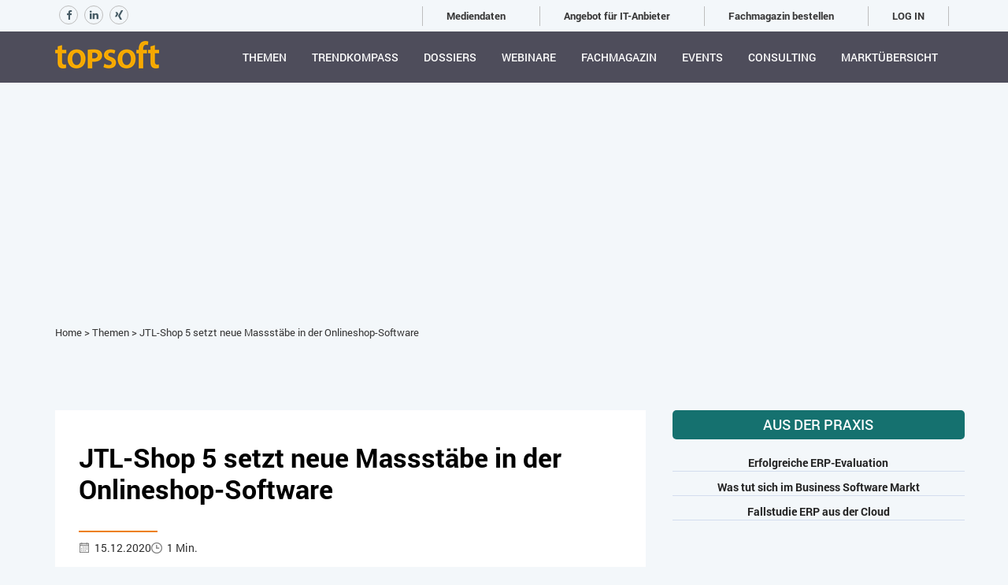

--- FILE ---
content_type: text/html; charset=utf-8
request_url: https://topsoft.ch/themen/jtl-shop-5-setzt-neue-massstaebe-in-der-onlineshop-software/
body_size: 9382
content:
<!DOCTYPE html>
<html lang="de-ch">


<head>
    <!-- Google Tag Manager -->
<script>(function(w,d,s,l,i){w[l]=w[l]||[];w[l].push({'gtm.start':
new Date().getTime(),event:'gtm.js'});var f=d.getElementsByTagName(s)[0],
j=d.createElement(s),dl=l!='dataLayer'?'&l='+l:'';j.async=true;j.src=
'https://www.googletagmanager.com/gtm.js?id='+i+dl;f.parentNode.insertBefore(j,f);
})(window,document,'script','dataLayer','GTM-55NK74Q');</script>
<!-- End Google Tag Manager -->
    <meta charset="utf-8" />
    <meta name="viewport" content="width=device-width, initial-scale=1.0, maximum-scale=1.0" />
    
    
    <title>JTL-Shop 5 setzt neue Massst&#228;be in der Onlineshop-Software - Themen auf topsoft</title>
    <meta name="description" content="Mit JTL-Shop 5 erwartet H&#228;ndler und deren Kunden ein neues Mass an Usability und Design." />
    <meta name="keywords" content="JTL-Shop 5 setzt neue Massst&#228;be in der Onlineshop-Software, Themen," />
        <meta property="og:title" content="JTL-Shop 5 setzt neue Massst&#228;be in der Onlineshop-Software - Themen auf topsoft" />
        <meta property="og:description" content="Mit JTL-Shop 5 erwartet H&#228;ndler und deren Kunden ein neues Mass an Usability und Design." />
        <meta property="og:image" content="https://topsoft.ch/media/7322/jtl-shop-5-keyvisual.jpg" />
    <link rel="canonical" href="https://topsoft.ch/themen/jtl-shop-5-setzt-neue-massstaebe-in-der-onlineshop-software/">
    <meta name="adnz-canonical-url" content="https://topsoft.ch/themen/jtl-shop-5-setzt-neue-massstaebe-in-der-onlineshop-software/" />
    <meta property="og:url" content="https://topsoft.ch/themen/jtl-shop-5-setzt-neue-massstaebe-in-der-onlineshop-software/" />



    
        <link rel="shortcut icon" href="/media/1106/ms-icon-310x310.png?width=32&height=32" type="image/png" />
        <link rel="apple-touch-icon" sizes="57x57" href="/media/1106/ms-icon-310x310.png?width=57&height=57">
        <link rel="apple-touch-icon" sizes="60x60" href="/media/1106/ms-icon-310x310.png?width=60&height=60">
        <link rel="apple-touch-icon" sizes="72x72" href="/media/1106/ms-icon-310x310.png?width=72&height=72">
        <link rel="apple-touch-icon" sizes="76x76" href="/media/1106/ms-icon-310x310.png?width=76&height=76">
        <link rel="apple-touch-icon" sizes="114x114" href="/media/1106/ms-icon-310x310.png?width=114&height=114">
        <link rel="apple-touch-icon" sizes="120x120" href="/media/1106/ms-icon-310x310.png?width=120&height=120">
        <link rel="apple-touch-icon" sizes="144x144" href="/media/1106/ms-icon-310x310.png?width=144&height=144">
        <link rel="apple-touch-icon" sizes="152x152" href="/media/1106/ms-icon-310x310.png?width=152&height=152">
        <link rel="apple-touch-icon" sizes="180x180" href="/media/1106/ms-icon-310x310.png?width=180&height=180">
        <link rel="icon" type="image/png" href="/media/1106/ms-icon-310x310.png?width=16&height=16" sizes="16x16">
        <link rel="icon" type="image/png" href="/media/1106/ms-icon-310x310.png?width=32&height=32" sizes="32x32">
        <link rel="icon" type="image/png" href="/media/1106/ms-icon-310x310.png?width=96&height=96" sizes="96x96">
        <link rel="icon" type="image/png" href="/media/1106/ms-icon-310x310.png?width=192&height=192" sizes="192x192">
        <meta name="msapplication-square70x70logo" content="/media/1106/ms-icon-310x310.png?width=70&height=70" />
        <meta name="msapplication-square150x150logo" content="/media/1106/ms-icon-310x310.png?width=150&height=150" />
        <meta name="msapplication-square310x310logo" content="/media/1106/ms-icon-310x310.png?width=310&height=310" />


    <link rel="preload" href="/fonts/Roboto-Regular.woff" as="font" type="font/woff" crossorigin>
    <link rel="preload" href="/fonts/Roboto-Regular.woff" as="font" type="font/woff" crossorigin>
    <link rel="preload" href="/fonts/Roboto-Bold.woff" as="font" type="font/woff" crossorigin>
    <link rel="preload" href="/fonts/Roboto-Light.woff" as="font" type="font/woff" crossorigin>
    <link rel="preload" href="/fonts/Roboto-Medium.woff" as="font" type="font/woff" crossorigin>
    <script async src="https://adnz.co/header.js?adTagId=139"></script>

    <!--[if IE]><meta http-equiv='X-UA-Compatible' content='IE=edge,chrome=1'><![endif]-->

    <link href="/bundle/pluginStyles?v=ev0I6iwhRRBpwyffi-DFk2wOSfU3tHMM_l893QskPWo1" rel="stylesheet"/>

    <link href="/bundle/layoutStyles?v=cpG43LzswFCW1BbFGtyf5oZtnhSTN8RUMIDzeOn6-yI1" rel="stylesheet"/>

    
</head>

<body class="full-intro" onscroll=onscroll()>
    <!-- Google Tag Manager (noscript) -->
<noscript><iframe src="https://www.googletagmanager.com/ns.html?id=GTM-55NK74Q"
height="0" width="0" style="display:none;visibility:hidden"></iframe></noscript>
<!-- End Google Tag Manager (noscript) -->


    <div class="wrapper">
        <div id="loader" style="width: 100%; height: calc(100% + 100px); position: absolute; z-index: 3000; background-color: #fff; top: -100px;"></div>
        <div class="info-panel login-navbar" id="userSection">
            <div class="container">
                <div class="row">
                    <div class="col-xs-12">
                        <div class="overflow-container login-wrp-container">
                            <div class="pull-left login-wrp-item">
                                
    <div class="header-social-buttons">
            <a target="_blank" href="https://www.facebook.com/topsoft.ch/"><span class="fa fa-social-header fa-facebook"></span></a>
                            <a target="_blank" href="https://www.linkedin.com/company/schmid---siegenthaler-consulting-gmbh/"><span class="fa fa-social-header fa-linkedin"></span></a>
                    <a target="_blank" href="https://www.xing.com/pages/schmid-siegenthalerconsultinggmbh"><span class="fa fa-social-header fa-xing"></span></a>
    </div>

                            </div>
                            <div class="pull-right login-wrp-item">
                                        <span><a class="top-menu-item" href="/365/mediendaten/">Mediendaten</a></span>
        <span><a class="top-menu-item" href="/365/">Angebot f&#252;r IT-Anbieter</a></span>
        <span><a class="top-menu-item" href="/topsoft/fachmagazin-bestellen/">Fachmagazin bestellen</a></span>


    <span><a class="login-link" href="/log-in">LOG IN</a></span>


                            </div>
                        </div>
                    </div>
                </div>
            </div>
        </div>
        <header class="header sticky">
            <div class="container">

        <div class="logo">
            <a href="/">
                <img class="l-black" src="/media/1061/topsoft_rgb.png?width=132&height=35" alt="topsoft logo" />
                <img class="l-white" src="/media/1061/topsoft_rgb.png?width=132&height=35" alt="topsoft logo" />
                <img class="l-color" src="/media/1061/topsoft_rgb.png?width=132&height=35" alt="topsoft logo" />
            </a>
        </div>

               
                <nav class="navigation">
                    <ul>


                            <li >
                                <a title="Themen" href="/themen/">Themen</a>

                            </li>
                            <li >
                                <a title="Trendkompass" href="/trendkompass-2026/">Trendkompass</a>

                            </li>
                            <li >
                                <a title="Dossiers" href="/dossiers/">Dossiers</a>

                            </li>
                            <li >
                                <a title="Webinare" href="/webinare/">Webinare</a>

                            </li>
                            <li >
                                <a title="Fachmagazin" href="/fachmagazin-alle-ausgaben-online/">Fachmagazin</a>

                            </li>
                            <li >
                                <a title="Events" href="/events/">Events</a>

                            </li>
                            <li >
                                <a title="Consulting" href="/consulting/">Consulting</a>

                            </li>
                        <li><a href="/search/">Marktübersicht</a></li>
                                    <li class="login-for-mobile">
                                        <a href="/365/mediendaten/">Mediendaten</a>
                                    </li>
                                    <li class="login-for-mobile">
                                        <a href="/365/">Angebot f&#252;r IT-Anbieter</a>
                                    </li>
                                    <li class="login-for-mobile">
                                        <a href="/topsoft/fachmagazin-bestellen/">Fachmagazin bestellen</a>
                                    </li>

                                <li class="login-for-mobile">
                                <a href="/log-in">LOG IN</a>
                            </li>
                    </ul>
                </nav>
             

            </div>
        </header>
<div class="container-fluid">
    <div>
        <div id="adsTop" class="row" style="display: flex; justify-content: center;">
            <div class="col-lg-12 " style="height: 254.562px; width: 994px; ">
                <div style="display: flex; justify-content: center;">
                    <div id="adnz_wideboard_1"></div>
                </div>
            </div>
        </div>
    </div>
</div>        <div>
            
<section class="blog-list-section blog-post-section topsoft-blog">
    <div class="container">
        <div class="row">
            <div class="col">
                <div style="position: relative;" class="hidden-mobile">
                    <div class="sticky-menu-blog sticky-show-blog">
                        <div id="adnz_halfpage_1"></div>
                    </div>
                </div>
            </div>
        </div>
        <div class="row">
            <div class="col-xs-12 col-sm-12 col-lg-12">
                <div class="row"><div class="col-xs-12 col-sm-12 navigation-panel"><a href="/">Home</a> <span>&gt;</span> <a href="/themen/">Themen</a> <span>&gt;</span> <a href="/themen/jtl-shop-5-setzt-neue-massstaebe-in-der-onlineshop-software/">JTL-Shop 5 setzt neue Massstäbe in der Onlineshop-Software</a>  </div></div>

                <div class="banner-wrp">
                    <div id="adnz_wideboard_1"></div>
                </div>
            </div>
            <div class="col-xs-12 col-sm-8 pb-60">
                <article class="blog-article">
                    <header class="blog-list-caption">
                        <h1>JTL-Shop 5 setzt neue Massst&#228;be in der Onlineshop-Software</h1>
                    </header>
                    <div style="display: flex; gap: 30px; width: 60%; padding: 0 0 10px 0">
                        <div style="display: flex; align-items: center;">
                            <div style="padding-top: 2px;" class="koc-icon date-icon"></div>
                            <div>15.12.2020</div>
                        </div>
                            <div style="display: flex; align-items: center;">
                                <div style="padding-top: 2px;" class="koc-icon readtime-icon"></div>
                                <span>1 Min.</span>
                            </div>
                    </div>
                    <div class="blog-article-content clearfix">
                        <div><span class="lead">Mit JTL-Shop 5 erwartet Händler und deren Kunden ein neues Mass an Usability und Design. Weiterhin integriert das Unternehmen mit dem JTL-Extension Store eine neue Verkaufs- und Verwaltungsplattform voller Erweiterungen für die eigene Software in deren Backend.</span></div>
<div><span> </span></div>
<div><span> </span></div>
<h2>Bedienkomfort statt Expertenwissen</h2>
<div>Die neue Shopversion ist so konzipiert, dass auch Neulinge im Onlinehandel schnell und unkompliziert einen eigenen Shop aufsetzen können. Beste Voraussetzungen für einen raschen Start schafft schon das Basistemplate „NOVA“: Es weist sowohl auf Desktop, Tablet und Smartphone eine verschlankte Optik auf und ermöglicht schnelle Wechsel der Farblandschaft. Unkompliziert ist auch die Bedienung – denn Händler können fortan mittels simplem Drag-and-Drop Layout sowie Content-Elemente neu anordnen, direkt im Frontend. Eine schnelle optische Umgestaltung ist damit gewährleistet. Auch langjährige Nutzer von JTL-Shop profitieren von der neuen Version. Denn das Backend des Systems hat eine massive Überarbeitung erfahren – die neue Menüstruktur und eine intelligente Schnellsuche helfen dem User, sich gut zurecht zu finden. Und wer seinen Shop gern auch unterwegs anpasst, freut sich zweifelsohne über die responsive Darstellung des Backends auf sämtlichen Endgeräten.</div>
<div><span> </span></div>
<div><span> </span></div>
<div><a rel="noopener" data-udi="umb://media/9c5c42db33b74f07bbb06681c6a79ae3" href="/media/7323/jtl-shop-5-nova-template.jpg" target="_blank" title="jtl-shop-5-nova-template.jpg"><img src="/media/7323/jtl-shop-5-nova-template.jpg?width=601&amp;height=400&amp;mode=max" alt="" data-udi="umb://media/9c5c42db33b74f07bbb06681c6a79ae3" /></a></div>
<div><em>JTL-Shop 5 Nova Template (Bild: JTL)</em></div>
<div><span> </span></div>
<div><span> </span></div>
<h2>Usability für Händler UND Käufer</h2>
<div>Wo liegt der Zugewinn auf der Käuferseite? Für den sorgt JTL mit mehreren Feinjustierungen bestehender Funktionen. Damit selbst bei grossen Warensortimenten die Suche nach Produkten im Handumdrehen erfolgreich ist, haben die Entwickler die Filterfunktion erweitert und verfeinert. Apropos Geschwindigkeit: Auch die Ladegeschwindigkeit von Bildinhalten ist deutlich höher. Bilddateien (wie .jpg oder .png) werden automatisch im Format WebP ausgespielt. Händler müssen dadurch weniger Arbeit in die Formatumwandlung ihrer Produktbilder investieren. Für Kunden bedeutet die höhere Kompression wiederum einen schnelleren Datenabruf. Auch das nativ implementierte „Lazy Loading“ und das neue „Responsive Image Loading“ zahlen auf das Ziel einer schnelleren Ladezeit ein. Das wirkt sich nicht nur positiv für die Käufer aus, da Suchmaschinen den höheren „Page Speed“ positiv bewerten – ein Plus für das Google-Ranking des Shops.</div>
<div><span> </span></div>
<div><span> </span></div>
<div><a rel="noopener" data-udi="umb://media/174cb035938a491c9f54671830207389" href="/media/7324/jtl-shop-5-onpage-composer.jpg" target="_blank" title="jtl-shop-5-onpage-composer.jpg"><img src="/media/7324/jtl-shop-5-onpage-composer.jpg?width=601&amp;height=374&amp;mode=max" alt="" data-udi="umb://media/174cb035938a491c9f54671830207389" /></a></div>
<div><em>JTL-Shop 5 Composer (Bild: JTL)</em></div>
<div><span> </span></div>
<div><span> </span></div>
<h2>Bye, bye, Systembrüche</h2>
<div>Mit dem JTL-Extension Store erhalten Kunden eine neue Verkaufs- und Verwaltungsplattform für alle Erweiterungen rund um die Produkte von JTL. Für JTL-Shop 5 finden sich hier daher zahlreiche Plugins und Templates, die mehrheitlich JTLs umfangreiches Partnernetzwerk zur Verfügung stellt. Nach Checkout im JTL-Extension Store können Händler die Erweiterungen direkt im Backend des eigenen Shops herunterladen und installieren. Eine praktische Übersicht informiert den Nutzer ausserdem über auslaufende Lizenzen sowie verfügbare Updates seiner Erweiterungen. Ein Klick genügt, um diese zu aktualisieren.</div>
<div><span> </span></div>
<div><span> </span></div>
<h2>Rechtssicherheit im Fokus</h2>
<div>Auf den Aspekt Rechtssicherheit haben die Onlinehandelsexperten von JTL ebenfalls geachtet. Der nativ implementiere Consent Manager wird bei der Installation neuer Plugins automatisch um notwendige Einwilligungs-Elemente ergänzt. Obendrein hat JTL-Shop 5 eine erfolgreiche Vorzertifizierungsprüfung durch die IT-Recht Kanzlei und den Händlerbund durchlaufen und zwei offizielle Prüfzeichen erhalten. Diese bescheinigen JTL-Shop 5 die nötigen Strukturen, um rechtskonform Verkäufe abwickeln zu können.</div>
<div><span> </span></div>
<div>„Noch nie haben wir so intensiv an einer Shopversion gearbeitet. Doch die jahrelange Entwicklungsarbeit zahlt sich aus“, sagt Thomas Lisson, Geschäftsführer bei JTL-Software. „Mit JTL-Shop 5 releasen wir die mit Abstand performanteste, benutzerfreundlichste und optisch ansprechendste Version unserer E-Commerce-Lösung, die es je gab. Und durch die Anbindungsmöglichkeit an unsere kostenfreie Warenwirtschaft JTL-Wawi erhalten Kunden weiterhin eine ganze Palette innovativer Software, um ihren Handel erfolgreich zu managen. Wer gerade nach einer Omnichannel-tauglichen Rundumlösung sucht, findet in JTL-Shop 5 den zentralen Baustein.“</div>
<div><span> </span></div>
<div><span> </span></div>
<div>Ausführliche Infos zum <a rel="noopener" href="https://elink.ch/shop5jtl" target="_blank">JTL-Shop5.</a></div>
<div><a rel="noopener" href="https://elink.ch/plugins5" target="_blank">Verfügbare Plugins</a> für das neue Shopsystem von WaWi.ch.</div>
<div>Die <a rel="noopener" href="https://www.wawi.ch" target="_blank">Warenwirtschaft</a> herunterladen.</div>
<div><span> </span></div>
<div><span> </span></div>
<div><span>photografix.ch GmbH | CH-</span><span>6206 Neuenkirch | www.wawi.ch</span></div>
<div><span>photografix.ch GmbH auf der <a rel="noopener" href="/anbieter/photografixch-gmbh" target="_blank">topsoft Marktübersicht</a></span></div>
                    </div>
                    <div style="display: flex; flex-wrap: wrap; margin: 15px 0 25px 0; gap: 10px">
                                <a href="/themen/category/anbieter-news/" style="background-color: #15716f; color: #fff; padding: 7px 10px; text-transform: uppercase; font-size: 14px; width: auto; font-weight: 500; border-radius: 3px;">Anbieter-News</a>
                    </div>
                    <div class="social-content">
<!-- AddToAny BEGIN -->
<div class="a2a_kit a2a_kit_size_32 a2a_default_style">
    <a class="a2a_button_facebook"></a>
    <a class="a2a_button_twitter"></a>
    <a class="a2a_button_linkedin"></a>   
    <a class="a2a_button_xing"></a>
    <a class="a2a_button_email"></a>
    <a class="a2a_button_print"></a>
</div>
<script async src="https://static.addtoany.com/menu/page.js"></script>
<!-- AddToAny END -->
</div>
                </article>
                
            </div>
            <div class="col-xs-12 col-sm-4 pb-60 article-width">
                            <div class="row" style="margin-left:1%; margin-bottom:20%">
                                    <div class="col title" style="text-transform: uppercase; margin-bottom: 20px; text-align: center; font-size: 18px; line-height: 27px; font-weight: 500; padding: 5px; background-color: #15716f; color: white; border-radius:5px; ">
                                        Aus der Praxis
                                    </div>
                                                                        <div class="col">
                                            <a target="_blank" href="https://www.topsoft.ch/themen/erfolgreiche-erp-evaluation/">
                                                <p class="title sidebar-themen" style="text-align: center; padding: 0px; border-bottom: 1px solid #d3ddee; font-size: 14px; font-weight: bold;">
                                                    Erfolgreiche ERP-Evaluation
                                                </p>
                                            </a>
                                        </div>
                                        <div class="col">
                                            <a target="_blank" href="https://topsoft.ch/themen/was-tut-sich-im-schweizer-business-software-markt/">
                                                <p class="title sidebar-themen" style="text-align: center; padding: 0px; border-bottom: 1px solid #d3ddee; font-size: 14px; font-weight: bold;">
                                                    Was tut sich im Business Software Markt
                                                </p>
                                            </a>
                                        </div>
                                        <div class="col">
                                            <a target="_blank" href="https://topsoft.ch/fallstudien/dank-opacc-erp-aus-der-cloud-laeuft-es-bei-der-techno-ag-wie-geschmiert/">
                                                <p class="title sidebar-themen" style="text-align: center; padding: 0px; border-bottom: 1px solid #d3ddee; font-size: 14px; font-weight: bold;">
                                                    Fallstudie ERP aus der Cloud
                                                </p>
                                            </a>
                                        </div>
                            </div>
                            <div class="row" style="margin-left:1%; margin-bottom:20%">
                                    <div class="col title" style="text-transform: uppercase; margin-bottom: 20px; text-align: center; font-size: 18px; line-height: 27px; font-weight: 500; padding: 5px; background-color: #15716f; color: white; border-radius:5px; ">
                                        Fachmagazin
                                    </div>
                                                                        <div class="col">
                                            <a target="_blank" href="https://topsoft.ch/topsoft/fachmagazin-bestellen/">
                                                <p class="title sidebar-themen" style="text-align: center; padding: 0px; border-bottom: 1px solid #d3ddee; font-size: 14px; font-weight: bold;">
                                                    Abonnieren
                                                </p>
                                            </a>
                                        </div>
                                        <div class="col">
                                            <a target="_blank" href="https://topsoft.ch/fachmagazin-alle-ausgaben-online/">
                                                <p class="title sidebar-themen" style="text-align: center; padding: 0px; border-bottom: 1px solid #d3ddee; font-size: 14px; font-weight: bold;">
                                                    Archiv
                                                </p>
                                            </a>
                                        </div>
                            </div>
                            <div class="row" style="margin-left:1%; margin-bottom:20%">
                                    <div class="col title" style="text-transform: uppercase; margin-bottom: 20px; text-align: center; font-size: 18px; line-height: 27px; font-weight: 500; padding: 5px; background-color: #15716f; color: white; border-radius:5px; ">
                                        Newsletter
                                    </div>
                                                                        <div class="col">
                                            <a target="_blank" href="https://topsoft.us5.list-manage.com/subscribe?u=f5b749367cf6425ca5a173ed5&amp;id=d0ad2c2096">
                                                <p class="title sidebar-themen" style="text-align: center; padding: 0px; border-bottom: 1px solid #d3ddee; font-size: 14px; font-weight: bold;">
                                                    Abonnieren
                                                </p>
                                            </a>
                                        </div>
                                        <div class="col">
                                            <a target="_blank" href="https://us5.campaign-archive.com/home/?u=f5b749367cf6425ca5a173ed5&amp;id=d0ad2c2096">
                                                <p class="title sidebar-themen" style="text-align: center; padding: 0px; border-bottom: 1px solid #d3ddee; font-size: 14px; font-weight: bold;">
                                                    Archiv
                                                </p>
                                            </a>
                                        </div>
                            </div>

            </div>
            <div class="col-xs-12 col-sm-12 col-lg-12">
                <div class="row">
                    <div class="col-lg-12">
                        <div>
                            <div id="adnz_business-click_1_test"></div>
                        </div>
                    </div>
                </div>
            </div>
        </div>
    </div>
</section>


<script src="/scripts/jquery-2.2.3.min.js"></script>
<script>
    function updateStickyMenu() {
        var footer = $("footer");
        var scrollTop = $(window).scrollTop();

        if (footer.length > 0) {
            var footerPosition = footer.position().top;

            if (scrollTop >= 0 && scrollTop < (footerPosition - 800)) {
                $('.sticky-menu-blog').addClass("sticky-show-blog");
            } else {
                $('.sticky-menu-blog').removeClass("sticky-show-blog");
            }
        }
    }

    updateStickyMenu();

    $(window).scroll(updateStickyMenu); 
</script>

        </div>



<!-- FOOTER -->
<footer class="footer">
    <div class="container">
        <div class="row">           

            <!-- Social -->
            <div class="col-md-3 col-md-offset-2 col-sm-4 col-xs-12">
                <ul class="social">

                  
                </ul>
            </div>
            <!-- End Social -->
        </div>
        <!--Footer Info -->

        <div class="row footer-info">
            <div class="col-xs-12 col-sm-6 col-md-4 contact-info-col">
                <h3 class="footer-title">Kontakt</h3>
                
                <div class="contact-info">
                        <p>
                                schmid + siegenthaler consulting gmbh<br />topsoft – Die Schweizer Plattform für Digitales Business<br />Willistattstrasse 23<br />6206 Neuenkirch<br />Schweiz
                        </p>
                                            <ul class="email-phone-list">
                                <li>Email: <a href="mailto:info@topsoft.ch">info@topsoft.ch</a></li>
                                                            <li>Phone: <a>+41 41 467 34 20</a></li>
                        </ul>
                </div>
            </div>
            <div class="col-xs-12 col-sm-6 col-md-2">
                <h3 class="footer-title">Navigation</h3>
                <ul class="link">
                    <li><a href="/">Home</a></li>
                    <li><a href="/themen/">Themen</a></li>
                    <li><a href="/fallstudien/">Fallstudien</a></li>
                    <li><a href="/events/">Events</a></li>
                    <li><a href="/it-jobs/">IT-Jobs</a></li>
                    <li><a href="/consulting/">Consulting</a></li>
                    <li><a href="/search/">Marktübersicht</a></li>
                </ul>
            </div>
            <div class="col-xs-12 col-sm-6 col-md-2">
                <h3 class="footer-title">Topsoft</h3>
                <ul class="link">
                        <li><a href="/topsoft/team/">Team</a></li>
                        <li><a href="/topsoft/datenschutz/">Datenschutz</a></li>
                        <li><a href="/topsoft/impressum/">Impressum</a></li>
                        <li><a href="/topsoft/agb/">AGB</a></li>
                        <li><a href="/topsoft/fachmagazin-bestellen/">Fachmagazin bestellen</a></li>
                </ul>
            </div>
            <div class="col-xs-12 col-sm-6 col-md-4">
                <h3 class="footer-title">Newsletter</h3>
                
                <!-- Newsletter -->
                <div class="subscribe-widget">
                    <a href="https://topsoft.us5.list-manage.com/subscribe?u=f5b749367cf6425ca5a173ed5&amp;id=d0ad2c2096" target="_blank" class="footer-subscribe-link">
                        SUBSCRIBE
                    </a>
                </div>

                <!-- End Newsletter -->
                <br />
              
                <br />     
                <div class="footer-social-links">
    <a target="_blank" href="https://www.facebook.com/topsoft.ch/"><span class="fa fa-social-footer fa-facebook"></span></a>
    <a target="_blank" href="https://www.instagram.com/topsoft_ch/"><span class="fa fa-social-footer fa-instagram"></span></a>
    <a target="_blank" href="https://www.youtube.com/topsoft_ch"><span class="fa fa-social-footer fa-youtube"></span></a>
    <a target="_blank" href="https://vimeo.com/topsoft"><span class="fa fa-social-footer fa-vimeo-square"></span></a>
    <a target="_blank" href="https://www.linkedin.com/company/schmid---siegenthaler-consulting-gmbh/"><span class="fa fa-social-footer fa-linkedin"></span></a>
    <a target="_blank" href="https://www.flickr.com/photos/topsoft-schweiz/albums"><span class="fa fa-social-footer fa-flickr"></span></a>
    <a target="_blank" href="https://www.xing.com/pages/schmid-siegenthalerconsultinggmbh"><span class="fa fa-social-footer fa-xing"></span></a>
                </div>
            </div>
        </div>
        <!-- End Footer Info -->
        <!-- Copyright Bar -->
        <section class="copyright">
            <p class="copyright-left">
                    2025 (C) All rights reserved.
            </p>
            <a class="byteant-copyright" target="_blank" href="http://www.byteant.com">
                <span>Website design and development by</span>
                <img src="/img/byteant.png" alt="byteant logo">
            </a>
        </section>
        <!-- End Copyright Bar -->
    </div>

</footer>
<!-- END FOOTER -->


        <a class="scroll-top">
            <i class="fa fa-angle-up"></i>
        </a>
    </div>

    <script>
        window.onload = function () {
            document.getElementById("loader").style.display = "none";
        };
        function getScrollPosition() {
            if (typeof window.scrollY !== 'undefined') {
                return window.scrollY;
            } else {
                var sy, d = document,
                    r = d.documentElement,
                    b = d.body;
                sy = r.scrollTop || b.scrollTop || 0;
                return sy;
            }
        }

        function onscroll() {
            if (getScrollPosition() !== 0) {
                document.getElementById("userSection").style.position = "fixed";
            }
            else {
                document.getElementById("userSection").style.position = "relative";
            }
            // Sticky Header Elements
            function updateHeader() {
                if ($(window).scrollTop() > 0) {
                    $('.header').addClass("sticky");
                }
                else {
                    $('.header').removeClass("sticky");
                }
            }

            updateHeader();
            $(window).scroll(updateHeader);
        }
    </script>
</body>

<script src="/bundle/layoutJS?v=0n5eY5_7AZ1iYHOcYp80va4yAhIwDq1UUwSGYPY7tjw1"></script>


    <script>header()</script>
    <script src="/bundle/homepage?v=dV3J57Dx8IgF1UvLfmemGEID2Btz89qd57udggPvfLE1"></script>



<!-- CDF: No JS dependencies were declared //-->


</html>


--- FILE ---
content_type: text/javascript; charset=utf-8
request_url: https://topsoft.ch/bundle/layoutJS?v=0n5eY5_7AZ1iYHOcYp80va4yAhIwDq1UUwSGYPY7tjw1
body_size: 190484
content:
function debounce(n,t,i){var r;return function(){var u=this,f=arguments,e=function(){r=null;i||n.apply(u,f)},o=i&&!r;clearTimeout(r);r=setTimeout(e,t);o&&n.apply(u,f)}}function adjustAnchors(){$(window).on("hashchange load",function(){var n=$(":target"),t=t||$(".info-panel").height()+$(".header").height();n.length>0&&$("html, body").stop().animate({scrollTop:n.offset().top-t},200)})}function scroll(){$(window).scroll(function(){$(this).scrollTop()>300?$(".scroll-top").fadeIn():$(".scroll-top").fadeOut()});$(".scroll-top").click(function(){return $("html, body").animate({scrollTop:0},800),!1});$('.scroll-down[href^="#"], .scroll-to-target[href^="#"]').on("click",function(n){n.preventDefault();var t=this.hash,i=$(t);$("html, body").stop().animate({scrollTop:i.offset().top},900,"swing",function(){window.location.hash=t})})}function header(){function n(){$(window).scrollTop()>0?$(".header").addClass("sticky"):$(".header").removeClass("sticky")}n();$(window).scroll(n)}function truncateText(){$(".truncate-text").dotdotdot({height:200})}function pushmenu(){$(".toggle-menu").jPushMenu()}function fullScreenSlider(){function n(){var t=$(window).width(),n=$(window).height();$(window).width()>767?$(".hero-slider-1 .slides li").css("height",n):$(".hero-slider-1 .slides li").css("height","400px")}$(".fullscreen-carousel").length>0&&$(".fullscreen-carousel").flexslider({animation:"slide",animationSpeed:700,animationLoop:!0,slideshow:!0,easing:"swing",controlNav:!1,before:function(n){$(".fullscreen-carousel .overlay-hero .caption-hero").fadeOut().animate({top:"80px"},{queue:!1,easing:"easeOutQuad",duration:700});n.slides.eq(n.currentSlide).delay(400);n.slides.eq(n.animatingTo).delay(400)},after:function(){$(".fullscreen-carousel .flex-active-slide").find(".caption-hero").fadeIn(2e3).animate({top:"0"},{queue:!1,easing:"easeOutQuad",duration:1200});BackgroundCheck.refresh()},start:function(){$("body").removeClass("loading");BackgroundCheck.init({targets:".full-intro",images:".flexslider li img"})},useCSS:!0});n();$(window).resize(function(){n()})}function sliderAll(){function n(){function n(){var n=$("#post-list .post-item"),t=0,i;n.css("min-height","auto");i=n.map(function(n,t){return $(t).height()});t=Math.max.apply(Math,i);n.css("min-height",t+"px")}var t=$("#post-list");t.owlCarousel({center:!0,loop:!0,nav:!0,navText:["<span class='slider-left'><\/span>","<span class='slider-right'><\/span>"],responsive:{300:{items:1},728:{items:2},1170:{items:3},onResize:n}});t.on("resize.owl.carousel",function(){n()});n()}$(".fullwidth-slider").owlCarousel({slideSpeed:400,singleItem:!0,autoHeight:!0,navigation:!0,pagination:!0,navigationText:["<i class='fa fa-angle-left'><\/i>","<i class='fa fa-angle-right'><\/i>"]});$(".image-slider").owlCarousel({navigation:!0,pagination:!0,slideSpeed:350,paginationSpeed:400,singleItem:!0,navigationText:["<i class='fa fa-angle-left'><\/i>","<i class='fa fa-angle-right'><\/i>"],autoPlay:!1,autoHeight:!0,responsive:!0});$(".testimonial-carousel").owlCarousel({autoPlay:!0,autoHeight:!0,stopOnHover:!0,singleItem:!0,slideSpeed:350,pagination:!0,navigation:!1,navigationText:["<i class='fa fa-angle-left'><\/i>","<i class='fa fa-angle-right'><\/i>"]});$(".team-carousel").owlCarousel({autoPlay:!1,stopOnHover:!0,items:3,itemsDesktop:[1170,3],itemsDesktopSmall:[1024,2],itemsTabletSmall:[768,1],itemsMobile:[480,1],pagination:!1,navigation:!1,navigationText:["<i class='fa fa-angle-left'><\/i>","<i class='fa fa-angle-right'><\/i>"]});$(".client-carousel").owlCarousel({autoPlay:2500,stopOnHover:!0,items:5,itemsDesktop:[1170,4],itemsDesktopSmall:[1024,3],itemsTabletSmall:[768,2],itemsMobile:[480,1],pagination:!1,navigation:!1,navigationText:["<i class='fa fa-angle-left'><\/i>","<i class='fa fa-angle-right'><\/i>"]});$(".content-carousel").owlCarousel({autoPlay:!0,autoHeight:!0,stopOnHover:!0,singleItem:!0,slideSpeed:500,pagination:!1,navigation:!0,navigationText:["<i class='fa fa-angle-left'><\/i>","<i class='fa fa-angle-right'><\/i>"],responsive:!0});$(".item5-carousel").owlCarousel({autoPlay:2500,stopOnHover:!0,items:5,itemsDesktop:[1170,3],itemsDesktopSmall:[1024,2],itemsTabletSmall:[768,1],itemsMobile:[480,1],pagination:!0,navigation:!0,navigationText:["<i class='fa fa-angle-left'><\/i>","<i class='fa fa-angle-right'><\/i>"]});$(".item4-carousel").owlCarousel({autoPlay:2500,stopOnHover:!0,items:4,itemsDesktop:[1170,3],itemsDesktopSmall:[1024,2],itemsTabletSmall:[768,1],itemsMobile:[480,1],pagination:!1,navigation:!0,navigationText:["<i class='fa fa-angle-left'><\/i>","<i class='fa fa-angle-right'><\/i>"]});$(".item3-carousel").owlCarousel({autoPlay:!1,stopOnHover:!0,items:3,itemsDesktop:[1170,3],itemsDesktopSmall:[1024,2],itemsTabletSmall:[768,1],itemsMobile:[480,1],pagination:!0,navigation:!0,navigationText:["<i class='fa fa-angle-left'><\/i>","<i class='fa fa-angle-right'><\/i>"]});$(".item1-carousel").owlCarousel({autoPlay:!1,autoHeight:!0,stopOnHover:!0,singleItem:!0,slideSpeed:350,pagination:!0,navigation:!0,navigationText:["<i class='fa fa-angle-left'><\/i>","<i class='fa fa-angle-right'><\/i>"],responsive:!0});setTimeout(n,600)}function sliderHero(){function n(){$(".slider-hero .overlay-hero .caption-hero").fadeOut(1)}function t(){$(".slider-hero .owl-item.active ").find(".caption-hero").delay(500).fadeIn(1500);BackgroundCheck.refresh()}function i(){$(".slider-hero .owl-item.active ").find(".caption-hero").delay(500).fadeIn(1500);BackgroundCheck.init({targets:".full-intro",images:".owl-carousel .item img"})}$(".slider-hero").owlCarousel({navigation:!0,slideSpeed:700,paginationSpeed:400,pagination:!0,addClassActive:!0,touchDrag:!0,singleItem:!0,navigationText:!1,autoPlay:!1,autoHeight:!1,beforeMove:n,afterMove:t,afterInit:i});$(window).height(function(){function n(){var n=$(window).innerHeight();$(".slider-hero").css("height",n)}n();$(window).resize(function(){n()})})}function pluginElement(){function n(){typeof mediaelementplayer!="undefined"&&($(".video").mediaelementplayer({loop:!0,enableKeyboard:!1,iPadUseNativeControls:!1,pauseOtherPlayers:!1,iPhoneUseNativeControls:!1,AndroidUseNativeControls:!1,enableAutosize:!0}),$(".bg-video").mediaelementplayer({loop:!0,enableKeyboard:!1,iPadUseNativeControls:!1,pauseOtherPlayers:!1,iPhoneUseNativeControls:!1,AndroidUseNativeControls:!1,enableAutosize:!0,alwaysShowControls:!1}),$(".audio").mediaelementplayer({audioWidth:"100%",pauseOtherPlayers:!1}))}n();$(".video, .audio, .post-media, .post-media iframe").fitVids()}function containerGridMasonry(){var n,t,i;if($(this).length>0){n=$(".container-masonry");n.imagesLoaded(function(){n.isotope({itemSelector:".nf-item",layoutMode:"masonry",filter:$(".container-filter .categories").first().attr("data-filter"),masonry:{columnWidth:0,gutter:0}})});$(".container-filter").on("click",".categories",function(){var t=$(this).attr("data-filter");n.isotope({filter:t})});t=$(".container-grid");t.imagesLoaded(function(){t.isotope({itemSelector:".nf-item",layoutMode:"fitRows",filter:$(".container-filter .categories").first().attr("data-filter")})});$(".container-filter").on("click",".categories",function(){var n=$(this).attr("data-filter");t.isotope({filter:n})});$(".categories-filter").each(function(n,t){var i=$(t);i.on("click",".categories",function(){i.find(".active").removeClass("active");$(this).addClass("active")})})}$(this).length>0&&(i=$(".masonry"),i.masonry({itemSelector:".nf-item"}))}function scrollCallbackEle(){$(".load-ele-fade").viewportChecker({classToAdd:"visible animated fadeIn",offset:100,callbackFunction:function(){}});wow=new WOW({boxClass:"wow",animateClass:"animated",offset:0,mobile:!1,live:!0});wow.init()}function shortcodeElements(){function n(n){var t=$(window).scrollTop(),r=$(".parallax").height(),i=t*.5,u=-(t*.5),f=t/r;$(".parallax").hasClass("parallax-section1")&&n.css("top",i);$(".parallax").hasClass("parallax-section2")&&n.css("top",u);$(".parallax").hasClass("parallax-static")&&n.css("top",t*1);$(".parallax").hasClass("parallax-opacity")&&n.css("opacity",1-f*1);$(".parallax").hasClass("parallax-background1")&&n.css("background-position","left "+i+"px");$(".parallax").hasClass("parallax-background2")&&n.css("background-position","left "+-i+"px")}function t(){$(".cbox-gallary1").colorbox({rel:"gallary",maxWidth:"95%",maxHeight:"95%"});$(".cbox-iframe").colorbox({iframe:!0,maxWidth:"95%",maxHeight:"95%",innerWidth:"95%",innerHeight:"95%"})}function i(){$(".skillbar").each(function(){$(this).find(".skillbar-bar").animate({width:$(this).attr("data-percent")},2e3)})}$(".parallax").each(function(){var t=$(this);$(window).scroll(function(){n(t)});n(t)});$.stellar({horizontalScrolling:!1,verticalOffset:500});t();i();$(".tipped").tipper();$(".counter").each(function(){var n=$(this),t=n.attr("data-count");$({countNum:n.text()}).animate({countNum:t},{duration:8e3,easing:"linear",step:function(){n.text(Math.floor(this.countNum))},complete:function(){n.text(this.countNum)}})})}function accordion(){$(".accordion-title").click(function(){$(this).next().slideToggle("easeOut");$(this).toggleClass("active");$("accordion-title").toggleClass("active");$(".accordion-content").not($(this).next()).slideUp("easeIn");$(".accordion-title").not($(this)).removeClass("active")});$(".accordion-content").addClass("defualt-hidden")}function initCustomControls(){$('.sumo-dropdown[id!="Land"]').SumoSelect();$('.sumo-dropdown[id="Land"]').SumoSelect({search:!0});$(".ui.dropdown").dropdown({transition:"fade"})}function dataURLtoBlob(n){for(var i=n.split(","),f=i[0].match(/:(.*?);/)[1],r=atob(i[1]),t=r.length,u=new Uint8Array(t);t--;)u[t]=r.charCodeAt(t);return new Blob([u],{type:f})}function cropImage(n,t){var i=n.attr("data-output-size"),r=+n.attr("data-output-height"),u=+n.attr("data-output-width"),f=null;return f=i?i:r&&u?{width:u,height:r}:"viewport",t.croppie("result",{type:"canvas",size:f}).then(function(t){uploadImage(t,n)})}function uploadImage(n,t){var r=t.find("input[type=file]"),u=r.val(),s=r.attr("mediatype"),f=r.attr("name"),e=t.find('input[type=hidden][name="'+f+'Udi"]'),h=t.find(".img-wrp img"),c=dataURLtoBlob(n),o,i;u=u.split("\\").pop();o=t.closest("form").find("input[name=__RequestVerificationToken]").val();i=new FormData;i.append("__RequestVerificationToken",o);i.append("mediaFolderId",-1);i.append("file",c,u);i.append("mediaType",s);e.length&&i.append("oldUdi",e.val());$.ajax({url:"/FileUploading/Upload",data:i,type:"POST",contentType:!1,processData:!1,success:function(i){i.Success&&(t.find('input[type=hidden][name="'+f+'Udi"]').remove(),$('<input type="hidden" name="'+f+'Udi" value="'+i.Object+'"/>').appendTo(t),h.attr("src",n))}})}function showCroppieModal(n,t){var i=$(".croppie-modal").modal("show"),u=i.find(".upload"),r=null,e=+n.attr("data-viewport-height"),o=+n.attr("data-viewport-width"),s=n.attr("data-enable-resize"),h=n.attr("data-enforce-boundary"),f=n.attr("data-info");u.hasClass("croppie-container")&&(r=i.data("croppie"),r.croppie("destroy"));r=u.croppie({enableExif:!0,enableResize:s||!1,enforceBoundary:h||!1,showZoomer:!1,viewport:{width:o||540,height:e||140,type:"square"}});i.data("croppie",r);i.data("$imgUploader",n);f!==undefined?i.find(".zur-info").text(f):i.find(".zur-info").text("");r.croppie("bind",{url:t})}function initCroppieModals(){$(".croppie-modal").on("click",".save-changes-btn",function(){var n=$(this).closest(".croppie-modal"),t=n.data("$imgUploader"),i=n.data("croppie");cropImage(t,i).then(function(){n.modal("hide")})});$(".croppie-modal").on("click",".cancel-btn",function(){})}function isIE11(){return!!window.MSInputMethodContext&&!!document.documentMode}function initFileUploadPreview(){if(isIE11()){$("body").on("click",".file-container label",function(n){$(n.target).hasClass("form-control")||$(this).find("input[type=file]").trigger("click")});$("body").on("click",".reset-btn-container label",function(n){$(n.target).hasClass("resetCheckBox")||$(this).find("input[type=checkbox]").trigger("click")})}$("body").on("change",".file-container :file",function(){var i=$(this),r=i[0].files,u=i.closest(".img-uploader"),n=u.find("img"),f,t;if(n.length===0&&(n=u.find(".img-wrp").prepend($("<img/>").attr("data-orig-src","")).find("img")),r&&r.length===0){f=n.attr("data-orig-src");n.attr("src",f);return}FileReader&&r&&r.length&&(t=new FileReader,t.onload=function(){var f=n.attr("data-orig-src"),r;f=f===undefined?n.attr("src")||"":f;n.attr("data-orig-src",f);i.hasClass("js-portrait-logo")?(r=new Image,r.onload=function(){r.width<480||r.height<240?$(".js-logo-error-message").text("Image cannot be smaller than 480 * 240 pixels."):($(".js-logo-error-message").text(""),uploadImage(t.result,u))},r.onerror=function(){$(".js-logo-error-message").text("File is not image.")},r.src=t.result):i.hasClass("js-anbieter-logo")||i.hasClass("js-product-logo")||i.hasClass("js-reference-logo")?(n.attr("src",t.result),uploadImage(t.result,u)):showCroppieModal(u,t.result)},t.readAsDataURL(r[0]))});$("body").on("click",".resetCheckBox",function(){var i=$(this),n=$(this).closest(".img-uploader"),t=n.find(".img-wrp img"),r=n.find("[type=file]"),u=i.prop("checked");u&&(r.val(""),t.length&&t.addClass("hidden"))});$(".file-container [type=file]").on("change",function(){var n=$(this).closest(".img-uploader"),t=n.find(".img-wrp img"),i=n.find("[type=checkbox]");i.length&&i.prop("checked",!1);t.length&&t.removeClass("hidden")})}function initBlogPages(){function n(n){n.hasClass("expanded")?(n.removeClass("expanded"),n.addClass("collapsed")):(n.addClass("expanded"),n.removeClass("collapsed"))}$(".categories-widget .view-more, .categories-widget .view-less").on("click",function(){var t=$(this),i=t.closest(".categories-widget");return n(i),!1});$(".tag-widget .view-more, .tag-widget .view-less").on("click",function(){var t=$(this),i=t.closest(".tag-widget");return n(i),!1})}function initModals(){$("body").on("click",".suggest-criteria",function(n){n.preventDefault();var i=$(this).closest(".suggest-criteria-container"),t=$(".suggest-criteria-modal"),r=i.attr("data-category"),u=i.attr("data-group");t.modal("show");t.find("input[name=category]").val(r);t.find("input[name=group]").val(u);t.find("input[name=new-criteria-name]").val("")});$("body").on("click",".submit-inquiry-btn",function(){var n=$(this).closest(".suggest-criteria-modal"),r=n.find("input[name=category]"),u=n.find("input[name=group]"),f=n.find("input[name=notify]").is(":checked"),t=n.find("input[name=new-criteria-name]").val(),i;t&&(i={category:r.val(),group:u.val(),notify:f,newCriteriaName:t},$(this).attr("disabled"),$.post("/Vendor-profile/CriteriaSuggestionRequest/",i,function(){n.modal("hide")}))})}function initNoHtmlValidator(){jQuery.validator.addMethod("nohtml",function(n){return!/<("[^"]*"|'[^']*'|[^'">])*>/.test(n)},"");jQuery.validator.unobtrusive.adapters.addBool("nohtml")}function validateDynamicContentOnSubmit(){$(".btn-js-submit").on("click",function(){var n=$(this).closest("form"),t;return n.removeData("validator"),n.removeData("unobtrusiveValidation"),$.validator.unobtrusive.parse(n),n.valid()?void 0:(n=$(this).closest("form"),t=n.validate(),t.focusInvalid(),!1)})}function onYouTubePlayerAPIReady(){ytp.YTAPIReady||(ytp.YTAPIReady=!0,jQuery(document).trigger("YTAPIReady"))}var updateCroppieEfficiently,ytp;if(!function(n,t){"object"==typeof module&&"object"==typeof module.exports?module.exports=n.document?t(n,!0):function(n){if(!n.document)throw new Error("jQuery requires a window with a document");return t(n)}:t(n)}("undefined"!=typeof window?window:this,function(n,t){function ri(n){var t=n.length,r=i.type(n);return"function"===r||i.isWindow(n)?!1:1===n.nodeType&&t?!0:"array"===r||0===t||"number"==typeof t&&t>0&&t-1 in n}function ui(n,t,r){if(i.isFunction(t))return i.grep(n,function(n,i){return!!t.call(n,i,n)!==r});if(t.nodeType)return i.grep(n,function(n){return n===t!==r});if("string"==typeof t){if(re.test(t))return i.filter(t,n,r);t=i.filter(t,n)}return i.grep(n,function(n){return i.inArray(n,t)>=0!==r})}function hr(n,t){do n=n[t];while(n&&1!==n.nodeType);return n}function ee(n){var t=fi[n]={};return i.each(n.match(h)||[],function(n,i){t[i]=!0}),t}function cr(){u.addEventListener?(u.removeEventListener("DOMContentLoaded",a,!1),n.removeEventListener("load",a,!1)):(u.detachEvent("onreadystatechange",a),n.detachEvent("onload",a))}function a(){(u.addEventListener||"load"===event.type||"complete"===u.readyState)&&(cr(),i.ready())}function yr(n,t,r){if(void 0===r&&1===n.nodeType){var u="data-"+t.replace(vr,"-$1").toLowerCase();if(r=n.getAttribute(u),"string"==typeof r){try{r="true"===r?!0:"false"===r?!1:"null"===r?null:+r+""===r?+r:ar.test(r)?i.parseJSON(r):r}catch(f){}i.data(n,t,r)}else r=void 0}return r}function ei(n){var t;for(t in n)if(("data"!==t||!i.isEmptyObject(n[t]))&&"toJSON"!==t)return!1;return!0}function pr(n,t,r,u){if(i.acceptData(n)){var s,e,h=i.expando,l=n.nodeType,o=l?i.cache:n,f=l?n[h]:n[h]&&h;if(f&&o[f]&&(u||o[f].data)||void 0!==r||"string"!=typeof t)return f||(f=l?n[h]=c.pop()||i.guid++:h),o[f]||(o[f]=l?{}:{toJSON:i.noop}),("object"==typeof t||"function"==typeof t)&&(u?o[f]=i.extend(o[f],t):o[f].data=i.extend(o[f].data,t)),e=o[f],u||(e.data||(e.data={}),e=e.data),void 0!==r&&(e[i.camelCase(t)]=r),"string"==typeof t?(s=e[t],null==s&&(s=e[i.camelCase(t)])):s=e,s}}function wr(n,t,u){if(i.acceptData(n)){var o,s,h=n.nodeType,f=h?i.cache:n,e=h?n[i.expando]:i.expando;if(f[e]){if(t&&(o=u?f[e]:f[e].data)){for(i.isArray(t)?t=t.concat(i.map(t,i.camelCase)):(t in o)?t=[t]:(t=i.camelCase(t),t=(t in o)?[t]:t.split(" ")),s=t.length;s--;)delete o[t[s]];if(u?!ei(o):!i.isEmptyObject(o))return}(u||(delete f[e].data,ei(f[e])))&&(h?i.cleanData([n],!0):r.deleteExpando||f!=f.window?delete f[e]:f[e]=null)}}}function vt(){return!0}function it(){return!1}function dr(){try{return u.activeElement}catch(n){}}function gr(n){var i=nu.split("|"),t=n.createDocumentFragment();if(t.createElement)while(i.length)t.createElement(i.pop());return t}function f(n,t){var e,u,s=0,r=typeof n.getElementsByTagName!==o?n.getElementsByTagName(t||"*"):typeof n.querySelectorAll!==o?n.querySelectorAll(t||"*"):void 0;if(!r)for(r=[],e=n.childNodes||n;null!=(u=e[s]);s++)!t||i.nodeName(u,t)?r.push(u):i.merge(r,f(u,t));return void 0===t||t&&i.nodeName(n,t)?i.merge([n],r):r}function we(n){oi.test(n.type)&&(n.defaultChecked=n.checked)}function eu(n,t){return i.nodeName(n,"table")&&i.nodeName(11!==t.nodeType?t:t.firstChild,"tr")?n.getElementsByTagName("tbody")[0]||n.appendChild(n.ownerDocument.createElement("tbody")):n}function ou(n){return n.type=(null!==i.find.attr(n,"type"))+"/"+n.type,n}function su(n){var t=ve.exec(n.type);return t?n.type=t[1]:n.removeAttribute("type"),n}function li(n,t){for(var u,r=0;null!=(u=n[r]);r++)i._data(u,"globalEval",!t||i._data(t[r],"globalEval"))}function hu(n,t){if(1===t.nodeType&&i.hasData(n)){var u,f,o,s=i._data(n),r=i._data(t,s),e=s.events;if(e){delete r.handle;r.events={};for(u in e)for(f=0,o=e[u].length;o>f;f++)i.event.add(t,u,e[u][f])}r.data&&(r.data=i.extend({},r.data))}}function be(n,t){var u,e,f;if(1===t.nodeType){if(u=t.nodeName.toLowerCase(),!r.noCloneEvent&&t[i.expando]){f=i._data(t);for(e in f.events)i.removeEvent(t,e,f.handle);t.removeAttribute(i.expando)}"script"===u&&t.text!==n.text?(ou(t).text=n.text,su(t)):"object"===u?(t.parentNode&&(t.outerHTML=n.outerHTML),r.html5Clone&&n.innerHTML&&!i.trim(t.innerHTML)&&(t.innerHTML=n.innerHTML)):"input"===u&&oi.test(n.type)?(t.defaultChecked=t.checked=n.checked,t.value!==n.value&&(t.value=n.value)):"option"===u?t.defaultSelected=t.selected=n.defaultSelected:("input"===u||"textarea"===u)&&(t.defaultValue=n.defaultValue)}}function cu(t,r){var f,u=i(r.createElement(t)).appendTo(r.body),e=n.getDefaultComputedStyle&&(f=n.getDefaultComputedStyle(u[0]))?f.display:i.css(u[0],"display");return u.detach(),e}function yt(n){var r=u,t=ai[n];return t||(t=cu(n,r),"none"!==t&&t||(ot=(ot||i("<iframe frameborder='0' width='0' height='0'/>")).appendTo(r.documentElement),r=(ot[0].contentWindow||ot[0].contentDocument).document,r.write(),r.close(),t=cu(n,r),ot.detach()),ai[n]=t),t}function au(n,t){return{get:function(){var i=n();if(null!=i)return i?void delete this.get:(this.get=t).apply(this,arguments)}}}function pu(n,t){if(t in n)return t;for(var r=t.charAt(0).toUpperCase()+t.slice(1),u=t,i=yu.length;i--;)if(t=yu[i]+r,t in n)return t;return u}function wu(n,t){for(var f,r,o,e=[],u=0,s=n.length;s>u;u++)r=n[u],r.style&&(e[u]=i._data(r,"olddisplay"),f=r.style.display,t?(e[u]||"none"!==f||(r.style.display=""),""===r.style.display&&et(r)&&(e[u]=i._data(r,"olddisplay",yt(r.nodeName)))):(o=et(r),(f&&"none"!==f||!o)&&i._data(r,"olddisplay",o?f:i.css(r,"display"))));for(u=0;s>u;u++)r=n[u],r.style&&(t&&"none"!==r.style.display&&""!==r.style.display||(r.style.display=t?e[u]||"":"none"));return n}function bu(n,t,i){var r=no.exec(t);return r?Math.max(0,r[1]-(i||0))+(r[2]||"px"):t}function ku(n,t,r,u,f){for(var e=r===(u?"border":"content")?4:"width"===t?1:0,o=0;4>e;e+=2)"margin"===r&&(o+=i.css(n,r+w[e],!0,f)),u?("content"===r&&(o-=i.css(n,"padding"+w[e],!0,f)),"margin"!==r&&(o-=i.css(n,"border"+w[e]+"Width",!0,f))):(o+=i.css(n,"padding"+w[e],!0,f),"padding"!==r&&(o+=i.css(n,"border"+w[e]+"Width",!0,f)));return o}function du(n,t,u){var o=!0,f="width"===t?n.offsetWidth:n.offsetHeight,e=k(n),s=r.boxSizing&&"border-box"===i.css(n,"boxSizing",!1,e);if(0>=f||null==f){if(f=d(n,t,e),(0>f||null==f)&&(f=n.style[t]),pt.test(f))return f;o=s&&(r.boxSizingReliable()||f===n.style[t]);f=parseFloat(f)||0}return f+ku(n,t,u||(s?"border":"content"),o,e)+"px"}function e(n,t,i,r,u){return new e.prototype.init(n,t,i,r,u)}function nf(){return setTimeout(function(){rt=void 0}),rt=i.now()}function kt(n,t){var r,i={height:n},u=0;for(t=t?1:0;4>u;u+=2-t)r=w[u],i["margin"+r]=i["padding"+r]=n;return t&&(i.opacity=i.width=n),i}function tf(n,t,i){for(var u,f=(st[t]||[]).concat(st["*"]),r=0,e=f.length;e>r;r++)if(u=f[r].call(i,t,n))return u}function fo(n,t,u){var f,a,p,v,s,w,h,b,l=this,y={},o=n.style,c=n.nodeType&&et(n),e=i._data(n,"fxshow");u.queue||(s=i._queueHooks(n,"fx"),null==s.unqueued&&(s.unqueued=0,w=s.empty.fire,s.empty.fire=function(){s.unqueued||w()}),s.unqueued++,l.always(function(){l.always(function(){s.unqueued--;i.queue(n,"fx").length||s.empty.fire()})}));1===n.nodeType&&("height"in t||"width"in t)&&(u.overflow=[o.overflow,o.overflowX,o.overflowY],h=i.css(n,"display"),b="none"===h?i._data(n,"olddisplay")||yt(n.nodeName):h,"inline"===b&&"none"===i.css(n,"float")&&(r.inlineBlockNeedsLayout&&"inline"!==yt(n.nodeName)?o.zoom=1:o.display="inline-block"));u.overflow&&(o.overflow="hidden",r.shrinkWrapBlocks()||l.always(function(){o.overflow=u.overflow[0];o.overflowX=u.overflow[1];o.overflowY=u.overflow[2]}));for(f in t)if(a=t[f],ro.exec(a)){if(delete t[f],p=p||"toggle"===a,a===(c?"hide":"show")){if("show"!==a||!e||void 0===e[f])continue;c=!0}y[f]=e&&e[f]||i.style(n,f)}else h=void 0;if(i.isEmptyObject(y))"inline"===("none"===h?yt(n.nodeName):h)&&(o.display=h);else{e?"hidden"in e&&(c=e.hidden):e=i._data(n,"fxshow",{});p&&(e.hidden=!c);c?i(n).show():l.done(function(){i(n).hide()});l.done(function(){var t;i._removeData(n,"fxshow");for(t in y)i.style(n,t,y[t])});for(f in y)v=tf(c?e[f]:0,f,l),f in e||(e[f]=v.start,c&&(v.end=v.start,v.start="width"===f||"height"===f?1:0))}}function eo(n,t){var r,f,e,u,o;for(r in n)if(f=i.camelCase(r),e=t[f],u=n[r],i.isArray(u)&&(e=u[1],u=n[r]=u[0]),r!==f&&(n[f]=u,delete n[r]),o=i.cssHooks[f],o&&"expand"in o){u=o.expand(u);delete n[f];for(r in u)r in n||(n[r]=u[r],t[r]=e)}else t[f]=e}function rf(n,t,r){var h,e,o=0,l=bt.length,f=i.Deferred().always(function(){delete c.elem}),c=function(){if(e)return!1;for(var s=rt||nf(),t=Math.max(0,u.startTime+u.duration-s),h=t/u.duration||0,i=1-h,r=0,o=u.tweens.length;o>r;r++)u.tweens[r].run(i);return f.notifyWith(n,[u,i,t]),1>i&&o?t:(f.resolveWith(n,[u]),!1)},u=f.promise({elem:n,props:i.extend({},t),opts:i.extend(!0,{specialEasing:{}},r),originalProperties:t,originalOptions:r,startTime:rt||nf(),duration:r.duration,tweens:[],createTween:function(t,r){var f=i.Tween(n,u.opts,t,r,u.opts.specialEasing[t]||u.opts.easing);return u.tweens.push(f),f},stop:function(t){var i=0,r=t?u.tweens.length:0;if(e)return this;for(e=!0;r>i;i++)u.tweens[i].run(1);return t?f.resolveWith(n,[u,t]):f.rejectWith(n,[u,t]),this}}),s=u.props;for(eo(s,u.opts.specialEasing);l>o;o++)if(h=bt[o].call(u,n,s,u.opts))return h;return i.map(s,tf,u),i.isFunction(u.opts.start)&&u.opts.start.call(n,u),i.fx.timer(i.extend(c,{elem:n,anim:u,queue:u.opts.queue})),u.progress(u.opts.progress).done(u.opts.done,u.opts.complete).fail(u.opts.fail).always(u.opts.always)}function af(n){return function(t,r){"string"!=typeof t&&(r=t,t="*");var u,f=0,e=t.toLowerCase().match(h)||[];if(i.isFunction(r))while(u=e[f++])"+"===u.charAt(0)?(u=u.slice(1)||"*",(n[u]=n[u]||[]).unshift(r)):(n[u]=n[u]||[]).push(r)}}function vf(n,t,r,u){function e(s){var h;return f[s]=!0,i.each(n[s]||[],function(n,i){var s=i(t,r,u);return"string"!=typeof s||o||f[s]?o?!(h=s):void 0:(t.dataTypes.unshift(s),e(s),!1)}),h}var f={},o=n===bi;return e(t.dataTypes[0])||!f["*"]&&e("*")}function ki(n,t){var u,r,f=i.ajaxSettings.flatOptions||{};for(r in t)void 0!==t[r]&&((f[r]?n:u||(u={}))[r]=t[r]);return u&&i.extend(!0,n,u),n}function ao(n,t,i){for(var o,e,u,f,s=n.contents,r=n.dataTypes;"*"===r[0];)r.shift(),void 0===e&&(e=n.mimeType||t.getResponseHeader("Content-Type"));if(e)for(f in s)if(s[f]&&s[f].test(e)){r.unshift(f);break}if(r[0]in i)u=r[0];else{for(f in i){if(!r[0]||n.converters[f+" "+r[0]]){u=f;break}o||(o=f)}u=u||o}if(u)return(u!==r[0]&&r.unshift(u),i[u])}function vo(n,t,i,r){var h,u,f,s,e,o={},c=n.dataTypes.slice();if(c[1])for(f in n.converters)o[f.toLowerCase()]=n.converters[f];for(u=c.shift();u;)if(n.responseFields[u]&&(i[n.responseFields[u]]=t),!e&&r&&n.dataFilter&&(t=n.dataFilter(t,n.dataType)),e=u,u=c.shift())if("*"===u)u=e;else if("*"!==e&&e!==u){if(f=o[e+" "+u]||o["* "+u],!f)for(h in o)if(s=h.split(" "),s[1]===u&&(f=o[e+" "+s[0]]||o["* "+s[0]])){f===!0?f=o[h]:o[h]!==!0&&(u=s[0],c.unshift(s[1]));break}if(f!==!0)if(f&&n.throws)t=f(t);else try{t=f(t)}catch(l){return{state:"parsererror",error:f?l:"No conversion from "+e+" to "+u}}}return{state:"success",data:t}}function di(n,t,r,u){var f;if(i.isArray(t))i.each(t,function(t,i){r||po.test(n)?u(n,i):di(n+"["+("object"==typeof i?t:"")+"]",i,r,u)});else if(r||"object"!==i.type(t))u(n,t);else for(f in t)di(n+"["+f+"]",t[f],r,u)}function pf(){try{return new n.XMLHttpRequest}catch(t){}}function go(){try{return new n.ActiveXObject("Microsoft.XMLHTTP")}catch(t){}}function wf(n){return i.isWindow(n)?n:9===n.nodeType?n.defaultView||n.parentWindow:!1}var c=[],l=c.slice,ir=c.concat,ii=c.push,rr=c.indexOf,ct={},df=ct.toString,tt=ct.hasOwnProperty,r={},ur="1.11.2",i=function(n,t){return new i.fn.init(n,t)},gf=/^[\s\uFEFF\xA0]+|[\s\uFEFF\xA0]+$/g,ne=/^-ms-/,te=/-([\da-z])/gi,ie=function(n,t){return t.toUpperCase()},p,or,sr,h,fi,lt,o,lr,ar,vr,ot,ai,uf,ef,of,gt,gi,ti,nr,tr,bf,kf;i.fn=i.prototype={jquery:ur,constructor:i,selector:"",length:0,toArray:function(){return l.call(this)},get:function(n){return null!=n?0>n?this[n+this.length]:this[n]:l.call(this)},pushStack:function(n){var t=i.merge(this.constructor(),n);return t.prevObject=this,t.context=this.context,t},each:function(n,t){return i.each(this,n,t)},map:function(n){return this.pushStack(i.map(this,function(t,i){return n.call(t,i,t)}))},slice:function(){return this.pushStack(l.apply(this,arguments))},first:function(){return this.eq(0)},last:function(){return this.eq(-1)},eq:function(n){var i=this.length,t=+n+(0>n?i:0);return this.pushStack(t>=0&&i>t?[this[t]]:[])},end:function(){return this.prevObject||this.constructor(null)},push:ii,sort:c.sort,splice:c.splice};i.extend=i.fn.extend=function(){var r,e,t,f,o,s,n=arguments[0]||{},u=1,c=arguments.length,h=!1;for("boolean"==typeof n&&(h=n,n=arguments[u]||{},u++),"object"==typeof n||i.isFunction(n)||(n={}),u===c&&(n=this,u--);c>u;u++)if(null!=(o=arguments[u]))for(f in o)r=n[f],t=o[f],n!==t&&(h&&t&&(i.isPlainObject(t)||(e=i.isArray(t)))?(e?(e=!1,s=r&&i.isArray(r)?r:[]):s=r&&i.isPlainObject(r)?r:{},n[f]=i.extend(h,s,t)):void 0!==t&&(n[f]=t));return n};i.extend({expando:"jQuery"+(ur+Math.random()).replace(/\D/g,""),isReady:!0,error:function(n){throw new Error(n);},noop:function(){},isFunction:function(n){return"function"===i.type(n)},isArray:Array.isArray||function(n){return"array"===i.type(n)},isWindow:function(n){return null!=n&&n==n.window},isNumeric:function(n){return!i.isArray(n)&&n-parseFloat(n)+1>=0},isEmptyObject:function(n){var t;for(t in n)return!1;return!0},isPlainObject:function(n){var t;if(!n||"object"!==i.type(n)||n.nodeType||i.isWindow(n))return!1;try{if(n.constructor&&!tt.call(n,"constructor")&&!tt.call(n.constructor.prototype,"isPrototypeOf"))return!1}catch(u){return!1}if(r.ownLast)for(t in n)return tt.call(n,t);for(t in n);return void 0===t||tt.call(n,t)},type:function(n){return null==n?n+"":"object"==typeof n||"function"==typeof n?ct[df.call(n)]||"object":typeof n},globalEval:function(t){t&&i.trim(t)&&(n.execScript||function(t){n.eval.call(n,t)})(t)},camelCase:function(n){return n.replace(ne,"ms-").replace(te,ie)},nodeName:function(n,t){return n.nodeName&&n.nodeName.toLowerCase()===t.toLowerCase()},each:function(n,t,i){var u,r=0,f=n.length,e=ri(n);if(i){if(e){for(;f>r;r++)if(u=t.apply(n[r],i),u===!1)break}else for(r in n)if(u=t.apply(n[r],i),u===!1)break}else if(e){for(;f>r;r++)if(u=t.call(n[r],r,n[r]),u===!1)break}else for(r in n)if(u=t.call(n[r],r,n[r]),u===!1)break;return n},trim:function(n){return null==n?"":(n+"").replace(gf,"")},makeArray:function(n,t){var r=t||[];return null!=n&&(ri(Object(n))?i.merge(r,"string"==typeof n?[n]:n):ii.call(r,n)),r},inArray:function(n,t,i){var r;if(t){if(rr)return rr.call(t,n,i);for(r=t.length,i=i?0>i?Math.max(0,r+i):i:0;r>i;i++)if(i in t&&t[i]===n)return i}return-1},merge:function(n,t){for(var r=+t.length,i=0,u=n.length;r>i;)n[u++]=t[i++];if(r!==r)while(void 0!==t[i])n[u++]=t[i++];return n.length=u,n},grep:function(n,t,i){for(var u,f=[],r=0,e=n.length,o=!i;e>r;r++)u=!t(n[r],r),u!==o&&f.push(n[r]);return f},map:function(n,t,i){var u,r=0,e=n.length,o=ri(n),f=[];if(o)for(;e>r;r++)u=t(n[r],r,i),null!=u&&f.push(u);else for(r in n)u=t(n[r],r,i),null!=u&&f.push(u);return ir.apply([],f)},guid:1,proxy:function(n,t){var u,r,f;return"string"==typeof t&&(f=n[t],t=n,n=f),i.isFunction(n)?(u=l.call(arguments,2),r=function(){return n.apply(t||this,u.concat(l.call(arguments)))},r.guid=n.guid=n.guid||i.guid++,r):void 0},now:function(){return+new Date},support:r});i.each("Boolean Number String Function Array Date RegExp Object Error".split(" "),function(n,t){ct["[object "+t+"]"]=t.toLowerCase()});p=function(n){function r(n,t,i,r){var p,s,a,c,w,y,d,v,nt,g;if((t?t.ownerDocument||t:h)!==o&&k(t),t=t||o,i=i||[],c=t.nodeType,"string"!=typeof n||!n||1!==c&&9!==c&&11!==c)return i;if(!r&&l){if(11!==c&&(p=hr.exec(n)))if(a=p[1]){if(9===c){if(s=t.getElementById(a),!s||!s.parentNode)return i;if(s.id===a)return i.push(s),i}else if(t.ownerDocument&&(s=t.ownerDocument.getElementById(a))&&et(t,s)&&s.id===a)return i.push(s),i}else{if(p[2])return b.apply(i,t.getElementsByTagName(n)),i;if((a=p[3])&&u.getElementsByClassName)return b.apply(i,t.getElementsByClassName(a)),i}if(u.qsa&&(!e||!e.test(n))){if(v=d=f,nt=t,g=1!==c&&n,1===c&&"object"!==t.nodeName.toLowerCase()){for(y=ft(n),(d=t.getAttribute("id"))?v=d.replace(cr,"\\$&"):t.setAttribute("id",v),v="[id='"+v+"'] ",w=y.length;w--;)y[w]=v+vt(y[w]);nt=dt.test(n)&&ti(t.parentNode)||t;g=y.join(",")}if(g)try{return b.apply(i,nt.querySelectorAll(g)),i}catch(tt){}finally{d||t.removeAttribute("id")}}}return oi(n.replace(lt,"$1"),t,i,r)}function gt(){function n(r,u){return i.push(r+" ")>t.cacheLength&&delete n[i.shift()],n[r+" "]=u}var i=[];return n}function c(n){return n[f]=!0,n}function v(n){var t=o.createElement("div");try{return!!n(t)}catch(i){return!1}finally{t.parentNode&&t.parentNode.removeChild(t);t=null}}function ni(n,i){for(var u=n.split("|"),r=n.length;r--;)t.attrHandle[u[r]]=i}function wi(n,t){var i=t&&n,r=i&&1===n.nodeType&&1===t.nodeType&&(~t.sourceIndex||li)-(~n.sourceIndex||li);if(r)return r;if(i)while(i=i.nextSibling)if(i===t)return-1;return n?1:-1}function lr(n){return function(t){var i=t.nodeName.toLowerCase();return"input"===i&&t.type===n}}function ar(n){return function(t){var i=t.nodeName.toLowerCase();return("input"===i||"button"===i)&&t.type===n}}function tt(n){return c(function(t){return t=+t,c(function(i,r){for(var u,f=n([],i.length,t),e=f.length;e--;)i[u=f[e]]&&(i[u]=!(r[u]=i[u]))})})}function ti(n){return n&&"undefined"!=typeof n.getElementsByTagName&&n}function bi(){}function vt(n){for(var t=0,r=n.length,i="";r>t;t++)i+=n[t].value;return i}function ii(n,t,i){var r=t.dir,u=i&&"parentNode"===r,e=ki++;return t.first?function(t,i,f){while(t=t[r])if(1===t.nodeType||u)return n(t,i,f)}:function(t,i,o){var s,h,c=[a,e];if(o){while(t=t[r])if((1===t.nodeType||u)&&n(t,i,o))return!0}else while(t=t[r])if(1===t.nodeType||u){if(h=t[f]||(t[f]={}),(s=h[r])&&s[0]===a&&s[1]===e)return c[2]=s[2];if(h[r]=c,c[2]=n(t,i,o))return!0}}}function ri(n){return n.length>1?function(t,i,r){for(var u=n.length;u--;)if(!n[u](t,i,r))return!1;return!0}:n[0]}function vr(n,t,i){for(var u=0,f=t.length;f>u;u++)r(n,t[u],i);return i}function yt(n,t,i,r,u){for(var e,o=[],f=0,s=n.length,h=null!=t;s>f;f++)(e=n[f])&&(!i||i(e,r,u))&&(o.push(e),h&&t.push(f));return o}function ui(n,t,i,r,u,e){return r&&!r[f]&&(r=ui(r)),u&&!u[f]&&(u=ui(u,e)),c(function(f,e,o,s){var l,c,a,p=[],y=[],w=e.length,k=f||vr(t||"*",o.nodeType?[o]:o,[]),v=!n||!f&&t?k:yt(k,p,n,o,s),h=i?u||(f?n:w||r)?[]:e:v;if(i&&i(v,h,o,s),r)for(l=yt(h,y),r(l,[],o,s),c=l.length;c--;)(a=l[c])&&(h[y[c]]=!(v[y[c]]=a));if(f){if(u||n){if(u){for(l=[],c=h.length;c--;)(a=h[c])&&l.push(v[c]=a);u(null,h=[],l,s)}for(c=h.length;c--;)(a=h[c])&&(l=u?nt(f,a):p[c])>-1&&(f[l]=!(e[l]=a))}}else h=yt(h===e?h.splice(w,h.length):h),u?u(null,e,h,s):b.apply(e,h)})}function fi(n){for(var o,u,r,s=n.length,h=t.relative[n[0].type],c=h||t.relative[" "],i=h?1:0,l=ii(function(n){return n===o},c,!0),a=ii(function(n){return nt(o,n)>-1},c,!0),e=[function(n,t,i){var r=!h&&(i||t!==ht)||((o=t).nodeType?l(n,t,i):a(n,t,i));return o=null,r}];s>i;i++)if(u=t.relative[n[i].type])e=[ii(ri(e),u)];else{if(u=t.filter[n[i].type].apply(null,n[i].matches),u[f]){for(r=++i;s>r;r++)if(t.relative[n[r].type])break;return ui(i>1&&ri(e),i>1&&vt(n.slice(0,i-1).concat({value:" "===n[i-2].type?"*":""})).replace(lt,"$1"),u,r>i&&fi(n.slice(i,r)),s>r&&fi(n=n.slice(r)),s>r&&vt(n))}e.push(u)}return ri(e)}function yr(n,i){var u=i.length>0,f=n.length>0,e=function(e,s,h,c,l){var y,d,w,k=0,v="0",g=e&&[],p=[],nt=ht,tt=e||f&&t.find.TAG("*",l),it=a+=null==nt?1:Math.random()||.1,rt=tt.length;for(l&&(ht=s!==o&&s);v!==rt&&null!=(y=tt[v]);v++){if(f&&y){for(d=0;w=n[d++];)if(w(y,s,h)){c.push(y);break}l&&(a=it)}u&&((y=!w&&y)&&k--,e&&g.push(y))}if(k+=v,u&&v!==k){for(d=0;w=i[d++];)w(g,p,s,h);if(e){if(k>0)while(v--)g[v]||p[v]||(p[v]=gi.call(c));p=yt(p)}b.apply(c,p);l&&!e&&p.length>0&&k+i.length>1&&r.uniqueSort(c)}return l&&(a=it,ht=nt),g};return u?c(e):e}var it,u,t,st,ei,ft,pt,oi,ht,w,rt,k,o,s,l,e,d,ct,et,f="sizzle"+1*new Date,h=n.document,a=0,ki=0,si=gt(),hi=gt(),ci=gt(),wt=function(n,t){return n===t&&(rt=!0),0},li=-2147483648,di={}.hasOwnProperty,g=[],gi=g.pop,nr=g.push,b=g.push,ai=g.slice,nt=function(n,t){for(var i=0,r=n.length;r>i;i++)if(n[i]===t)return i;return-1},bt="checked|selected|async|autofocus|autoplay|controls|defer|disabled|hidden|ismap|loop|multiple|open|readonly|required|scoped",i="[\\x20\\t\\r\\n\\f]",ut="(?:\\\\.|[\\w-]|[^\\x00-\\xa0])+",vi=ut.replace("w","w#"),yi="\\["+i+"*("+ut+")(?:"+i+"*([*^$|!~]?=)"+i+"*(?:'((?:\\\\.|[^\\\\'])*)'|\"((?:\\\\.|[^\\\\\"])*)\"|("+vi+"))|)"+i+"*\\]",kt=":("+ut+")(?:\\((('((?:\\\\.|[^\\\\'])*)'|\"((?:\\\\.|[^\\\\\"])*)\")|((?:\\\\.|[^\\\\()[\\]]|"+yi+")*)|.*)\\)|)",tr=new RegExp(i+"+","g"),lt=new RegExp("^"+i+"+|((?:^|[^\\\\])(?:\\\\.)*)"+i+"+$","g"),ir=new RegExp("^"+i+"*,"+i+"*"),rr=new RegExp("^"+i+"*([>+~]|"+i+")"+i+"*"),ur=new RegExp("="+i+"*([^\\]'\"]*?)"+i+"*\\]","g"),fr=new RegExp(kt),er=new RegExp("^"+vi+"$"),at={ID:new RegExp("^#("+ut+")"),CLASS:new RegExp("^\\.("+ut+")"),TAG:new RegExp("^("+ut.replace("w","w*")+")"),ATTR:new RegExp("^"+yi),PSEUDO:new RegExp("^"+kt),CHILD:new RegExp("^:(only|first|last|nth|nth-last)-(child|of-type)(?:\\("+i+"*(even|odd|(([+-]|)(\\d*)n|)"+i+"*(?:([+-]|)"+i+"*(\\d+)|))"+i+"*\\)|)","i"),bool:new RegExp("^(?:"+bt+")$","i"),needsContext:new RegExp("^"+i+"*[>+~]|:(even|odd|eq|gt|lt|nth|first|last)(?:\\("+i+"*((?:-\\d)?\\d*)"+i+"*\\)|)(?=[^-]|$)","i")},or=/^(?:input|select|textarea|button)$/i,sr=/^h\d$/i,ot=/^[^{]+\{\s*\[native \w/,hr=/^(?:#([\w-]+)|(\w+)|\.([\w-]+))$/,dt=/[+~]/,cr=/'|\\/g,y=new RegExp("\\\\([\\da-f]{1,6}"+i+"?|("+i+")|.)","ig"),p=function(n,t,i){var r="0x"+t-65536;return r!==r||i?t:0>r?String.fromCharCode(r+65536):String.fromCharCode(r>>10|55296,1023&r|56320)},pi=function(){k()};try{b.apply(g=ai.call(h.childNodes),h.childNodes);g[h.childNodes.length].nodeType}catch(pr){b={apply:g.length?function(n,t){nr.apply(n,ai.call(t))}:function(n,t){for(var i=n.length,r=0;n[i++]=t[r++];);n.length=i-1}}}u=r.support={};ei=r.isXML=function(n){var t=n&&(n.ownerDocument||n).documentElement;return t?"HTML"!==t.nodeName:!1};k=r.setDocument=function(n){var a,c,r=n?n.ownerDocument||n:h;return r!==o&&9===r.nodeType&&r.documentElement?(o=r,s=r.documentElement,c=r.defaultView,c&&c!==c.top&&(c.addEventListener?c.addEventListener("unload",pi,!1):c.attachEvent&&c.attachEvent("onunload",pi)),l=!ei(r),u.attributes=v(function(n){return n.className="i",!n.getAttribute("className")}),u.getElementsByTagName=v(function(n){return n.appendChild(r.createComment("")),!n.getElementsByTagName("*").length}),u.getElementsByClassName=ot.test(r.getElementsByClassName),u.getById=v(function(n){return s.appendChild(n).id=f,!r.getElementsByName||!r.getElementsByName(f).length}),u.getById?(t.find.ID=function(n,t){if("undefined"!=typeof t.getElementById&&l){var i=t.getElementById(n);return i&&i.parentNode?[i]:[]}},t.filter.ID=function(n){var t=n.replace(y,p);return function(n){return n.getAttribute("id")===t}}):(delete t.find.ID,t.filter.ID=function(n){var t=n.replace(y,p);return function(n){var i="undefined"!=typeof n.getAttributeNode&&n.getAttributeNode("id");return i&&i.value===t}}),t.find.TAG=u.getElementsByTagName?function(n,t){return"undefined"!=typeof t.getElementsByTagName?t.getElementsByTagName(n):u.qsa?t.querySelectorAll(n):void 0}:function(n,t){var i,r=[],f=0,u=t.getElementsByTagName(n);if("*"===n){while(i=u[f++])1===i.nodeType&&r.push(i);return r}return u},t.find.CLASS=u.getElementsByClassName&&function(n,t){if(l)return t.getElementsByClassName(n)},d=[],e=[],(u.qsa=ot.test(r.querySelectorAll))&&(v(function(n){s.appendChild(n).innerHTML="<a id='"+f+"'><\/a><select id='"+f+"-\f]' msallowcapture=''><option selected=''><\/option><\/select>";n.querySelectorAll("[msallowcapture^='']").length&&e.push("[*^$]="+i+"*(?:''|\"\")");n.querySelectorAll("[selected]").length||e.push("\\["+i+"*(?:value|"+bt+")");n.querySelectorAll("[id~="+f+"-]").length||e.push("~=");n.querySelectorAll(":checked").length||e.push(":checked");n.querySelectorAll("a#"+f+"+*").length||e.push(".#.+[+~]")}),v(function(n){var t=r.createElement("input");t.setAttribute("type","hidden");n.appendChild(t).setAttribute("name","D");n.querySelectorAll("[name=d]").length&&e.push("name"+i+"*[*^$|!~]?=");n.querySelectorAll(":enabled").length||e.push(":enabled",":disabled");n.querySelectorAll("*,:x");e.push(",.*:")})),(u.matchesSelector=ot.test(ct=s.matches||s.webkitMatchesSelector||s.mozMatchesSelector||s.oMatchesSelector||s.msMatchesSelector))&&v(function(n){u.disconnectedMatch=ct.call(n,"div");ct.call(n,"[s!='']:x");d.push("!=",kt)}),e=e.length&&new RegExp(e.join("|")),d=d.length&&new RegExp(d.join("|")),a=ot.test(s.compareDocumentPosition),et=a||ot.test(s.contains)?function(n,t){var r=9===n.nodeType?n.documentElement:n,i=t&&t.parentNode;return n===i||!(!i||1!==i.nodeType||!(r.contains?r.contains(i):n.compareDocumentPosition&&16&n.compareDocumentPosition(i)))}:function(n,t){if(t)while(t=t.parentNode)if(t===n)return!0;return!1},wt=a?function(n,t){if(n===t)return rt=!0,0;var i=!n.compareDocumentPosition-!t.compareDocumentPosition;return i?i:(i=(n.ownerDocument||n)===(t.ownerDocument||t)?n.compareDocumentPosition(t):1,1&i||!u.sortDetached&&t.compareDocumentPosition(n)===i?n===r||n.ownerDocument===h&&et(h,n)?-1:t===r||t.ownerDocument===h&&et(h,t)?1:w?nt(w,n)-nt(w,t):0:4&i?-1:1)}:function(n,t){if(n===t)return rt=!0,0;var i,u=0,o=n.parentNode,s=t.parentNode,f=[n],e=[t];if(!o||!s)return n===r?-1:t===r?1:o?-1:s?1:w?nt(w,n)-nt(w,t):0;if(o===s)return wi(n,t);for(i=n;i=i.parentNode;)f.unshift(i);for(i=t;i=i.parentNode;)e.unshift(i);while(f[u]===e[u])u++;return u?wi(f[u],e[u]):f[u]===h?-1:e[u]===h?1:0},r):o};r.matches=function(n,t){return r(n,null,null,t)};r.matchesSelector=function(n,t){if((n.ownerDocument||n)!==o&&k(n),t=t.replace(ur,"='$1']"),!(!u.matchesSelector||!l||d&&d.test(t)||e&&e.test(t)))try{var i=ct.call(n,t);if(i||u.disconnectedMatch||n.document&&11!==n.document.nodeType)return i}catch(f){}return r(t,o,null,[n]).length>0};r.contains=function(n,t){return(n.ownerDocument||n)!==o&&k(n),et(n,t)};r.attr=function(n,i){(n.ownerDocument||n)!==o&&k(n);var f=t.attrHandle[i.toLowerCase()],r=f&&di.call(t.attrHandle,i.toLowerCase())?f(n,i,!l):void 0;return void 0!==r?r:u.attributes||!l?n.getAttribute(i):(r=n.getAttributeNode(i))&&r.specified?r.value:null};r.error=function(n){throw new Error("Syntax error, unrecognized expression: "+n);};r.uniqueSort=function(n){var r,f=[],t=0,i=0;if(rt=!u.detectDuplicates,w=!u.sortStable&&n.slice(0),n.sort(wt),rt){while(r=n[i++])r===n[i]&&(t=f.push(i));while(t--)n.splice(f[t],1)}return w=null,n};st=r.getText=function(n){var r,i="",u=0,t=n.nodeType;if(t){if(1===t||9===t||11===t){if("string"==typeof n.textContent)return n.textContent;for(n=n.firstChild;n;n=n.nextSibling)i+=st(n)}else if(3===t||4===t)return n.nodeValue}else while(r=n[u++])i+=st(r);return i};t=r.selectors={cacheLength:50,createPseudo:c,match:at,attrHandle:{},find:{},relative:{">":{dir:"parentNode",first:!0}," ":{dir:"parentNode"},"+":{dir:"previousSibling",first:!0},"~":{dir:"previousSibling"}},preFilter:{ATTR:function(n){return n[1]=n[1].replace(y,p),n[3]=(n[3]||n[4]||n[5]||"").replace(y,p),"~="===n[2]&&(n[3]=" "+n[3]+" "),n.slice(0,4)},CHILD:function(n){return n[1]=n[1].toLowerCase(),"nth"===n[1].slice(0,3)?(n[3]||r.error(n[0]),n[4]=+(n[4]?n[5]+(n[6]||1):2*("even"===n[3]||"odd"===n[3])),n[5]=+(n[7]+n[8]||"odd"===n[3])):n[3]&&r.error(n[0]),n},PSEUDO:function(n){var i,t=!n[6]&&n[2];return at.CHILD.test(n[0])?null:(n[3]?n[2]=n[4]||n[5]||"":t&&fr.test(t)&&(i=ft(t,!0))&&(i=t.indexOf(")",t.length-i)-t.length)&&(n[0]=n[0].slice(0,i),n[2]=t.slice(0,i)),n.slice(0,3))}},filter:{TAG:function(n){var t=n.replace(y,p).toLowerCase();return"*"===n?function(){return!0}:function(n){return n.nodeName&&n.nodeName.toLowerCase()===t}},CLASS:function(n){var t=si[n+" "];return t||(t=new RegExp("(^|"+i+")"+n+"("+i+"|$)"))&&si(n,function(n){return t.test("string"==typeof n.className&&n.className||"undefined"!=typeof n.getAttribute&&n.getAttribute("class")||"")})},ATTR:function(n,t,i){return function(u){var f=r.attr(u,n);return null==f?"!="===t:t?(f+="","="===t?f===i:"!="===t?f!==i:"^="===t?i&&0===f.indexOf(i):"*="===t?i&&f.indexOf(i)>-1:"$="===t?i&&f.slice(-i.length)===i:"~="===t?(" "+f.replace(tr," ")+" ").indexOf(i)>-1:"|="===t?f===i||f.slice(0,i.length+1)===i+"-":!1):!0}},CHILD:function(n,t,i,r,u){var s="nth"!==n.slice(0,3),o="last"!==n.slice(-4),e="of-type"===t;return 1===r&&0===u?function(n){return!!n.parentNode}:function(t,i,h){var v,k,c,l,y,w,b=s!==o?"nextSibling":"previousSibling",p=t.parentNode,g=e&&t.nodeName.toLowerCase(),d=!h&&!e;if(p){if(s){while(b){for(c=t;c=c[b];)if(e?c.nodeName.toLowerCase()===g:1===c.nodeType)return!1;w=b="only"===n&&!w&&"nextSibling"}return!0}if(w=[o?p.firstChild:p.lastChild],o&&d){for(k=p[f]||(p[f]={}),v=k[n]||[],y=v[0]===a&&v[1],l=v[0]===a&&v[2],c=y&&p.childNodes[y];c=++y&&c&&c[b]||(l=y=0)||w.pop();)if(1===c.nodeType&&++l&&c===t){k[n]=[a,y,l];break}}else if(d&&(v=(t[f]||(t[f]={}))[n])&&v[0]===a)l=v[1];else while(c=++y&&c&&c[b]||(l=y=0)||w.pop())if((e?c.nodeName.toLowerCase()===g:1===c.nodeType)&&++l&&(d&&((c[f]||(c[f]={}))[n]=[a,l]),c===t))break;return l-=u,l===r||l%r==0&&l/r>=0}}},PSEUDO:function(n,i){var e,u=t.pseudos[n]||t.setFilters[n.toLowerCase()]||r.error("unsupported pseudo: "+n);return u[f]?u(i):u.length>1?(e=[n,n,"",i],t.setFilters.hasOwnProperty(n.toLowerCase())?c(function(n,t){for(var r,f=u(n,i),e=f.length;e--;)r=nt(n,f[e]),n[r]=!(t[r]=f[e])}):function(n){return u(n,0,e)}):u}},pseudos:{not:c(function(n){var t=[],r=[],i=pt(n.replace(lt,"$1"));return i[f]?c(function(n,t,r,u){for(var e,o=i(n,null,u,[]),f=n.length;f--;)(e=o[f])&&(n[f]=!(t[f]=e))}):function(n,u,f){return t[0]=n,i(t,null,f,r),t[0]=null,!r.pop()}}),has:c(function(n){return function(t){return r(n,t).length>0}}),contains:c(function(n){return n=n.replace(y,p),function(t){return(t.textContent||t.innerText||st(t)).indexOf(n)>-1}}),lang:c(function(n){return er.test(n||"")||r.error("unsupported lang: "+n),n=n.replace(y,p).toLowerCase(),function(t){var i;do if(i=l?t.lang:t.getAttribute("xml:lang")||t.getAttribute("lang"))return i=i.toLowerCase(),i===n||0===i.indexOf(n+"-");while((t=t.parentNode)&&1===t.nodeType);return!1}}),target:function(t){var i=n.location&&n.location.hash;return i&&i.slice(1)===t.id},root:function(n){return n===s},focus:function(n){return n===o.activeElement&&(!o.hasFocus||o.hasFocus())&&!!(n.type||n.href||~n.tabIndex)},enabled:function(n){return n.disabled===!1},disabled:function(n){return n.disabled===!0},checked:function(n){var t=n.nodeName.toLowerCase();return"input"===t&&!!n.checked||"option"===t&&!!n.selected},selected:function(n){return n.parentNode&&n.parentNode.selectedIndex,n.selected===!0},empty:function(n){for(n=n.firstChild;n;n=n.nextSibling)if(n.nodeType<6)return!1;return!0},parent:function(n){return!t.pseudos.empty(n)},header:function(n){return sr.test(n.nodeName)},input:function(n){return or.test(n.nodeName)},button:function(n){var t=n.nodeName.toLowerCase();return"input"===t&&"button"===n.type||"button"===t},text:function(n){var t;return"input"===n.nodeName.toLowerCase()&&"text"===n.type&&(null==(t=n.getAttribute("type"))||"text"===t.toLowerCase())},first:tt(function(){return[0]}),last:tt(function(n,t){return[t-1]}),eq:tt(function(n,t,i){return[0>i?i+t:i]}),even:tt(function(n,t){for(var i=0;t>i;i+=2)n.push(i);return n}),odd:tt(function(n,t){for(var i=1;t>i;i+=2)n.push(i);return n}),lt:tt(function(n,t,i){for(var r=0>i?i+t:i;--r>=0;)n.push(r);return n}),gt:tt(function(n,t,i){for(var r=0>i?i+t:i;++r<t;)n.push(r);return n})}};t.pseudos.nth=t.pseudos.eq;for(it in{radio:!0,checkbox:!0,file:!0,password:!0,image:!0})t.pseudos[it]=lr(it);for(it in{submit:!0,reset:!0})t.pseudos[it]=ar(it);return bi.prototype=t.filters=t.pseudos,t.setFilters=new bi,ft=r.tokenize=function(n,i){var e,f,s,o,u,h,c,l=hi[n+" "];if(l)return i?0:l.slice(0);for(u=n,h=[],c=t.preFilter;u;){(!e||(f=ir.exec(u)))&&(f&&(u=u.slice(f[0].length)||u),h.push(s=[]));e=!1;(f=rr.exec(u))&&(e=f.shift(),s.push({value:e,type:f[0].replace(lt," ")}),u=u.slice(e.length));for(o in t.filter)(f=at[o].exec(u))&&(!c[o]||(f=c[o](f)))&&(e=f.shift(),s.push({value:e,type:o,matches:f}),u=u.slice(e.length));if(!e)break}return i?u.length:u?r.error(n):hi(n,h).slice(0)},pt=r.compile=function(n,t){var r,u=[],e=[],i=ci[n+" "];if(!i){for(t||(t=ft(n)),r=t.length;r--;)i=fi(t[r]),i[f]?u.push(i):e.push(i);i=ci(n,yr(e,u));i.selector=n}return i},oi=r.select=function(n,i,r,f){var s,e,o,a,v,c="function"==typeof n&&n,h=!f&&ft(n=c.selector||n);if(r=r||[],1===h.length){if(e=h[0]=h[0].slice(0),e.length>2&&"ID"===(o=e[0]).type&&u.getById&&9===i.nodeType&&l&&t.relative[e[1].type]){if(i=(t.find.ID(o.matches[0].replace(y,p),i)||[])[0],!i)return r;c&&(i=i.parentNode);n=n.slice(e.shift().value.length)}for(s=at.needsContext.test(n)?0:e.length;s--;){if(o=e[s],t.relative[a=o.type])break;if((v=t.find[a])&&(f=v(o.matches[0].replace(y,p),dt.test(e[0].type)&&ti(i.parentNode)||i))){if(e.splice(s,1),n=f.length&&vt(e),!n)return b.apply(r,f),r;break}}}return(c||pt(n,h))(f,i,!l,r,dt.test(n)&&ti(i.parentNode)||i),r},u.sortStable=f.split("").sort(wt).join("")===f,u.detectDuplicates=!!rt,k(),u.sortDetached=v(function(n){return 1&n.compareDocumentPosition(o.createElement("div"))}),v(function(n){return n.innerHTML="<a href='#'><\/a>","#"===n.firstChild.getAttribute("href")})||ni("type|href|height|width",function(n,t,i){if(!i)return n.getAttribute(t,"type"===t.toLowerCase()?1:2)}),u.attributes&&v(function(n){return n.innerHTML="<input/>",n.firstChild.setAttribute("value",""),""===n.firstChild.getAttribute("value")})||ni("value",function(n,t,i){if(!i&&"input"===n.nodeName.toLowerCase())return n.defaultValue}),v(function(n){return null==n.getAttribute("disabled")})||ni(bt,function(n,t,i){var r;if(!i)return n[t]===!0?t.toLowerCase():(r=n.getAttributeNode(t))&&r.specified?r.value:null}),r}(n);i.find=p;i.expr=p.selectors;i.expr[":"]=i.expr.pseudos;i.unique=p.uniqueSort;i.text=p.getText;i.isXMLDoc=p.isXML;i.contains=p.contains;var fr=i.expr.match.needsContext,er=/^<(\w+)\s*\/?>(?:<\/\1>|)$/,re=/^.[^:#\[\.,]*$/;i.filter=function(n,t,r){var u=t[0];return r&&(n=":not("+n+")"),1===t.length&&1===u.nodeType?i.find.matchesSelector(u,n)?[u]:[]:i.find.matches(n,i.grep(t,function(n){return 1===n.nodeType}))};i.fn.extend({find:function(n){var t,r=[],u=this,f=u.length;if("string"!=typeof n)return this.pushStack(i(n).filter(function(){for(t=0;f>t;t++)if(i.contains(u[t],this))return!0}));for(t=0;f>t;t++)i.find(n,u[t],r);return r=this.pushStack(f>1?i.unique(r):r),r.selector=this.selector?this.selector+" "+n:n,r},filter:function(n){return this.pushStack(ui(this,n||[],!1))},not:function(n){return this.pushStack(ui(this,n||[],!0))},is:function(n){return!!ui(this,"string"==typeof n&&fr.test(n)?i(n):n||[],!1).length}});var ft,u=n.document,ue=/^(?:\s*(<[\w\W]+>)[^>]*|#([\w-]*))$/,fe=i.fn.init=function(n,t){var r,f;if(!n)return this;if("string"==typeof n){if(r="<"===n.charAt(0)&&">"===n.charAt(n.length-1)&&n.length>=3?[null,n,null]:ue.exec(n),!r||!r[1]&&t)return!t||t.jquery?(t||ft).find(n):this.constructor(t).find(n);if(r[1]){if(t=t instanceof i?t[0]:t,i.merge(this,i.parseHTML(r[1],t&&t.nodeType?t.ownerDocument||t:u,!0)),er.test(r[1])&&i.isPlainObject(t))for(r in t)i.isFunction(this[r])?this[r](t[r]):this.attr(r,t[r]);return this}if(f=u.getElementById(r[2]),f&&f.parentNode){if(f.id!==r[2])return ft.find(n);this.length=1;this[0]=f}return this.context=u,this.selector=n,this}return n.nodeType?(this.context=this[0]=n,this.length=1,this):i.isFunction(n)?"undefined"!=typeof ft.ready?ft.ready(n):n(i):(void 0!==n.selector&&(this.selector=n.selector,this.context=n.context),i.makeArray(n,this))};fe.prototype=i.fn;ft=i(u);or=/^(?:parents|prev(?:Until|All))/;sr={children:!0,contents:!0,next:!0,prev:!0};i.extend({dir:function(n,t,r){for(var f=[],u=n[t];u&&9!==u.nodeType&&(void 0===r||1!==u.nodeType||!i(u).is(r));)1===u.nodeType&&f.push(u),u=u[t];return f},sibling:function(n,t){for(var i=[];n;n=n.nextSibling)1===n.nodeType&&n!==t&&i.push(n);return i}});i.fn.extend({has:function(n){var t,r=i(n,this),u=r.length;return this.filter(function(){for(t=0;u>t;t++)if(i.contains(this,r[t]))return!0})},closest:function(n,t){for(var r,f=0,o=this.length,u=[],e=fr.test(n)||"string"!=typeof n?i(n,t||this.context):0;o>f;f++)for(r=this[f];r&&r!==t;r=r.parentNode)if(r.nodeType<11&&(e?e.index(r)>-1:1===r.nodeType&&i.find.matchesSelector(r,n))){u.push(r);break}return this.pushStack(u.length>1?i.unique(u):u)},index:function(n){return n?"string"==typeof n?i.inArray(this[0],i(n)):i.inArray(n.jquery?n[0]:n,this):this[0]&&this[0].parentNode?this.first().prevAll().length:-1},add:function(n,t){return this.pushStack(i.unique(i.merge(this.get(),i(n,t))))},addBack:function(n){return this.add(null==n?this.prevObject:this.prevObject.filter(n))}});i.each({parent:function(n){var t=n.parentNode;return t&&11!==t.nodeType?t:null},parents:function(n){return i.dir(n,"parentNode")},parentsUntil:function(n,t,r){return i.dir(n,"parentNode",r)},next:function(n){return hr(n,"nextSibling")},prev:function(n){return hr(n,"previousSibling")},nextAll:function(n){return i.dir(n,"nextSibling")},prevAll:function(n){return i.dir(n,"previousSibling")},nextUntil:function(n,t,r){return i.dir(n,"nextSibling",r)},prevUntil:function(n,t,r){return i.dir(n,"previousSibling",r)},siblings:function(n){return i.sibling((n.parentNode||{}).firstChild,n)},children:function(n){return i.sibling(n.firstChild)},contents:function(n){return i.nodeName(n,"iframe")?n.contentDocument||n.contentWindow.document:i.merge([],n.childNodes)}},function(n,t){i.fn[n]=function(r,u){var f=i.map(this,t,r);return"Until"!==n.slice(-5)&&(u=r),u&&"string"==typeof u&&(f=i.filter(u,f)),this.length>1&&(sr[n]||(f=i.unique(f)),or.test(n)&&(f=f.reverse())),this.pushStack(f)}});h=/\S+/g;fi={};i.Callbacks=function(n){n="string"==typeof n?fi[n]||ee(n):i.extend({},n);var o,u,h,f,e,c,t=[],r=!n.once&&[],l=function(i){for(u=n.memory&&i,h=!0,e=c||0,c=0,f=t.length,o=!0;t&&f>e;e++)if(t[e].apply(i[0],i[1])===!1&&n.stopOnFalse){u=!1;break}o=!1;t&&(r?r.length&&l(r.shift()):u?t=[]:s.disable())},s={add:function(){if(t){var r=t.length;!function e(r){i.each(r,function(r,u){var f=i.type(u);"function"===f?n.unique&&s.has(u)||t.push(u):u&&u.length&&"string"!==f&&e(u)})}(arguments);o?f=t.length:u&&(c=r,l(u))}return this},remove:function(){return t&&i.each(arguments,function(n,r){for(var u;(u=i.inArray(r,t,u))>-1;)t.splice(u,1),o&&(f>=u&&f--,e>=u&&e--)}),this},has:function(n){return n?i.inArray(n,t)>-1:!(!t||!t.length)},empty:function(){return t=[],f=0,this},disable:function(){return t=r=u=void 0,this},disabled:function(){return!t},lock:function(){return r=void 0,u||s.disable(),this},locked:function(){return!r},fireWith:function(n,i){return!t||h&&!r||(i=i||[],i=[n,i.slice?i.slice():i],o?r.push(i):l(i)),this},fire:function(){return s.fireWith(this,arguments),this},fired:function(){return!!h}};return s};i.extend({Deferred:function(n){var u=[["resolve","done",i.Callbacks("once memory"),"resolved"],["reject","fail",i.Callbacks("once memory"),"rejected"],["notify","progress",i.Callbacks("memory")]],f="pending",r={state:function(){return f},always:function(){return t.done(arguments).fail(arguments),this},then:function(){var n=arguments;return i.Deferred(function(f){i.each(u,function(u,e){var o=i.isFunction(n[u])&&n[u];t[e[1]](function(){var n=o&&o.apply(this,arguments);n&&i.isFunction(n.promise)?n.promise().done(f.resolve).fail(f.reject).progress(f.notify):f[e[0]+"With"](this===r?f.promise():this,o?[n]:arguments)})});n=null}).promise()},promise:function(n){return null!=n?i.extend(n,r):r}},t={};return r.pipe=r.then,i.each(u,function(n,i){var e=i[2],o=i[3];r[i[1]]=e.add;o&&e.add(function(){f=o},u[1^n][2].disable,u[2][2].lock);t[i[0]]=function(){return t[i[0]+"With"](this===t?r:this,arguments),this};t[i[0]+"With"]=e.fireWith}),r.promise(t),n&&n.call(t,t),t},when:function(n){var t=0,u=l.call(arguments),r=u.length,e=1!==r||n&&i.isFunction(n.promise)?r:0,f=1===e?n:i.Deferred(),h=function(n,t,i){return function(r){t[n]=this;i[n]=arguments.length>1?l.call(arguments):r;i===o?f.notifyWith(t,i):--e||f.resolveWith(t,i)}},o,c,s;if(r>1)for(o=new Array(r),c=new Array(r),s=new Array(r);r>t;t++)u[t]&&i.isFunction(u[t].promise)?u[t].promise().done(h(t,s,u)).fail(f.reject).progress(h(t,c,o)):--e;return e||f.resolveWith(s,u),f.promise()}});i.fn.ready=function(n){return i.ready.promise().done(n),this};i.extend({isReady:!1,readyWait:1,holdReady:function(n){n?i.readyWait++:i.ready(!0)},ready:function(n){if(n===!0?!--i.readyWait:!i.isReady){if(!u.body)return setTimeout(i.ready);i.isReady=!0;n!==!0&&--i.readyWait>0||(lt.resolveWith(u,[i]),i.fn.triggerHandler&&(i(u).triggerHandler("ready"),i(u).off("ready")))}}});i.ready.promise=function(t){if(!lt)if(lt=i.Deferred(),"complete"===u.readyState)setTimeout(i.ready);else if(u.addEventListener)u.addEventListener("DOMContentLoaded",a,!1),n.addEventListener("load",a,!1);else{u.attachEvent("onreadystatechange",a);n.attachEvent("onload",a);var r=!1;try{r=null==n.frameElement&&u.documentElement}catch(e){}r&&r.doScroll&&!function f(){if(!i.isReady){try{r.doScroll("left")}catch(n){return setTimeout(f,50)}cr();i.ready()}}()}return lt.promise(t)};o="undefined";for(lr in i(r))break;r.ownLast="0"!==lr;r.inlineBlockNeedsLayout=!1;i(function(){var f,t,n,i;n=u.getElementsByTagName("body")[0];n&&n.style&&(t=u.createElement("div"),i=u.createElement("div"),i.style.cssText="position:absolute;border:0;width:0;height:0;top:0;left:-9999px",n.appendChild(i).appendChild(t),typeof t.style.zoom!==o&&(t.style.cssText="display:inline;margin:0;border:0;padding:1px;width:1px;zoom:1",r.inlineBlockNeedsLayout=f=3===t.offsetWidth,f&&(n.style.zoom=1)),n.removeChild(i))}),function(){var n=u.createElement("div");if(null==r.deleteExpando){r.deleteExpando=!0;try{delete n.test}catch(t){r.deleteExpando=!1}}n=null}();i.acceptData=function(n){var t=i.noData[(n.nodeName+" ").toLowerCase()],r=+n.nodeType||1;return 1!==r&&9!==r?!1:!t||t!==!0&&n.getAttribute("classid")===t};ar=/^(?:\{[\w\W]*\}|\[[\w\W]*\])$/;vr=/([A-Z])/g;i.extend({cache:{},noData:{"applet ":!0,"embed ":!0,"object ":"clsid:D27CDB6E-AE6D-11cf-96B8-444553540000"},hasData:function(n){return n=n.nodeType?i.cache[n[i.expando]]:n[i.expando],!!n&&!ei(n)},data:function(n,t,i){return pr(n,t,i)},removeData:function(n,t){return wr(n,t)},_data:function(n,t,i){return pr(n,t,i,!0)},_removeData:function(n,t){return wr(n,t,!0)}});i.fn.extend({data:function(n,t){var f,u,e,r=this[0],o=r&&r.attributes;if(void 0===n){if(this.length&&(e=i.data(r),1===r.nodeType&&!i._data(r,"parsedAttrs"))){for(f=o.length;f--;)o[f]&&(u=o[f].name,0===u.indexOf("data-")&&(u=i.camelCase(u.slice(5)),yr(r,u,e[u])));i._data(r,"parsedAttrs",!0)}return e}return"object"==typeof n?this.each(function(){i.data(this,n)}):arguments.length>1?this.each(function(){i.data(this,n,t)}):r?yr(r,n,i.data(r,n)):void 0},removeData:function(n){return this.each(function(){i.removeData(this,n)})}});i.extend({queue:function(n,t,r){var u;if(n)return(t=(t||"fx")+"queue",u=i._data(n,t),r&&(!u||i.isArray(r)?u=i._data(n,t,i.makeArray(r)):u.push(r)),u||[])},dequeue:function(n,t){t=t||"fx";var r=i.queue(n,t),e=r.length,u=r.shift(),f=i._queueHooks(n,t),o=function(){i.dequeue(n,t)};"inprogress"===u&&(u=r.shift(),e--);u&&("fx"===t&&r.unshift("inprogress"),delete f.stop,u.call(n,o,f));!e&&f&&f.empty.fire()},_queueHooks:function(n,t){var r=t+"queueHooks";return i._data(n,r)||i._data(n,r,{empty:i.Callbacks("once memory").add(function(){i._removeData(n,t+"queue");i._removeData(n,r)})})}});i.fn.extend({queue:function(n,t){var r=2;return"string"!=typeof n&&(t=n,n="fx",r--),arguments.length<r?i.queue(this[0],n):void 0===t?this:this.each(function(){var r=i.queue(this,n,t);i._queueHooks(this,n);"fx"===n&&"inprogress"!==r[0]&&i.dequeue(this,n)})},dequeue:function(n){return this.each(function(){i.dequeue(this,n)})},clearQueue:function(n){return this.queue(n||"fx",[])},promise:function(n,t){var r,f=1,e=i.Deferred(),u=this,o=this.length,s=function(){--f||e.resolveWith(u,[u])};for("string"!=typeof n&&(t=n,n=void 0),n=n||"fx";o--;)r=i._data(u[o],n+"queueHooks"),r&&r.empty&&(f++,r.empty.add(s));return s(),e.promise(t)}});var at=/[+-]?(?:\d*\.|)\d+(?:[eE][+-]?\d+|)/.source,w=["Top","Right","Bottom","Left"],et=function(n,t){return n=t||n,"none"===i.css(n,"display")||!i.contains(n.ownerDocument,n)},b=i.access=function(n,t,r,u,f,e,o){var s=0,c=n.length,h=null==r;if("object"===i.type(r)){f=!0;for(s in r)i.access(n,t,s,r[s],!0,e,o)}else if(void 0!==u&&(f=!0,i.isFunction(u)||(o=!0),h&&(o?(t.call(n,u),t=null):(h=t,t=function(n,t,r){return h.call(i(n),r)})),t))for(;c>s;s++)t(n[s],r,o?u:u.call(n[s],s,t(n[s],r)));return f?n:h?t.call(n):c?t(n[0],r):e},oi=/^(?:checkbox|radio)$/i;!function(){var t=u.createElement("input"),n=u.createElement("div"),i=u.createDocumentFragment();if(n.innerHTML="  <link/><table><\/table><a href='/a'>a<\/a><input type='checkbox'/>",r.leadingWhitespace=3===n.firstChild.nodeType,r.tbody=!n.getElementsByTagName("tbody").length,r.htmlSerialize=!!n.getElementsByTagName("link").length,r.html5Clone="<:nav><\/:nav>"!==u.createElement("nav").cloneNode(!0).outerHTML,t.type="checkbox",t.checked=!0,i.appendChild(t),r.appendChecked=t.checked,n.innerHTML="<textarea>x<\/textarea>",r.noCloneChecked=!!n.cloneNode(!0).lastChild.defaultValue,i.appendChild(n),n.innerHTML="<input type='radio' checked='checked' name='t'/>",r.checkClone=n.cloneNode(!0).cloneNode(!0).lastChild.checked,r.noCloneEvent=!0,n.attachEvent&&(n.attachEvent("onclick",function(){r.noCloneEvent=!1}),n.cloneNode(!0).click()),null==r.deleteExpando){r.deleteExpando=!0;try{delete n.test}catch(f){r.deleteExpando=!1}}}(),function(){var t,i,f=u.createElement("div");for(t in{submit:!0,change:!0,focusin:!0})i="on"+t,(r[t+"Bubbles"]=i in n)||(f.setAttribute(i,"t"),r[t+"Bubbles"]=f.attributes[i].expando===!1);f=null}();var si=/^(?:input|select|textarea)$/i,oe=/^key/,se=/^(?:mouse|pointer|contextmenu)|click/,br=/^(?:focusinfocus|focusoutblur)$/,kr=/^([^.]*)(?:\.(.+)|)$/;i.event={global:{},add:function(n,t,r,u,f){var w,y,b,p,s,c,l,a,e,k,d,v=i._data(n);if(v){for(r.handler&&(p=r,r=p.handler,f=p.selector),r.guid||(r.guid=i.guid++),(y=v.events)||(y=v.events={}),(c=v.handle)||(c=v.handle=function(n){if(typeof i!==o&&(!n||i.event.triggered!==n.type))return i.event.dispatch.apply(c.elem,arguments)},c.elem=n),t=(t||"").match(h)||[""],b=t.length;b--;)w=kr.exec(t[b])||[],e=d=w[1],k=(w[2]||"").split(".").sort(),e&&(s=i.event.special[e]||{},e=(f?s.delegateType:s.bindType)||e,s=i.event.special[e]||{},l=i.extend({type:e,origType:d,data:u,handler:r,guid:r.guid,selector:f,needsContext:f&&i.expr.match.needsContext.test(f),namespace:k.join(".")},p),(a=y[e])||(a=y[e]=[],a.delegateCount=0,s.setup&&s.setup.call(n,u,k,c)!==!1||(n.addEventListener?n.addEventListener(e,c,!1):n.attachEvent&&n.attachEvent("on"+e,c))),s.add&&(s.add.call(n,l),l.handler.guid||(l.handler.guid=r.guid)),f?a.splice(a.delegateCount++,0,l):a.push(l),i.event.global[e]=!0);n=null}},remove:function(n,t,r,u,f){var y,o,s,b,p,a,c,l,e,w,k,v=i.hasData(n)&&i._data(n);if(v&&(a=v.events)){for(t=(t||"").match(h)||[""],p=t.length;p--;)if(s=kr.exec(t[p])||[],e=k=s[1],w=(s[2]||"").split(".").sort(),e){for(c=i.event.special[e]||{},e=(u?c.delegateType:c.bindType)||e,l=a[e]||[],s=s[2]&&new RegExp("(^|\\.)"+w.join("\\.(?:.*\\.|)")+"(\\.|$)"),b=y=l.length;y--;)o=l[y],!f&&k!==o.origType||r&&r.guid!==o.guid||s&&!s.test(o.namespace)||u&&u!==o.selector&&("**"!==u||!o.selector)||(l.splice(y,1),o.selector&&l.delegateCount--,c.remove&&c.remove.call(n,o));b&&!l.length&&(c.teardown&&c.teardown.call(n,w,v.handle)!==!1||i.removeEvent(n,e,v.handle),delete a[e])}else for(e in a)i.event.remove(n,e+t[p],r,u,!0);i.isEmptyObject(a)&&(delete v.handle,i._removeData(n,"events"))}},trigger:function(t,r,f,e){var l,a,o,p,c,h,w,y=[f||u],s=tt.call(t,"type")?t.type:t,v=tt.call(t,"namespace")?t.namespace.split("."):[];if(o=h=f=f||u,3!==f.nodeType&&8!==f.nodeType&&!br.test(s+i.event.triggered)&&(s.indexOf(".")>=0&&(v=s.split("."),s=v.shift(),v.sort()),a=s.indexOf(":")<0&&"on"+s,t=t[i.expando]?t:new i.Event(s,"object"==typeof t&&t),t.isTrigger=e?2:3,t.namespace=v.join("."),t.namespace_re=t.namespace?new RegExp("(^|\\.)"+v.join("\\.(?:.*\\.|)")+"(\\.|$)"):null,t.result=void 0,t.target||(t.target=f),r=null==r?[t]:i.makeArray(r,[t]),c=i.event.special[s]||{},e||!c.trigger||c.trigger.apply(f,r)!==!1)){if(!e&&!c.noBubble&&!i.isWindow(f)){for(p=c.delegateType||s,br.test(p+s)||(o=o.parentNode);o;o=o.parentNode)y.push(o),h=o;h===(f.ownerDocument||u)&&y.push(h.defaultView||h.parentWindow||n)}for(w=0;(o=y[w++])&&!t.isPropagationStopped();)t.type=w>1?p:c.bindType||s,l=(i._data(o,"events")||{})[t.type]&&i._data(o,"handle"),l&&l.apply(o,r),l=a&&o[a],l&&l.apply&&i.acceptData(o)&&(t.result=l.apply(o,r),t.result===!1&&t.preventDefault());if(t.type=s,!e&&!t.isDefaultPrevented()&&(!c._default||c._default.apply(y.pop(),r)===!1)&&i.acceptData(f)&&a&&f[s]&&!i.isWindow(f)){h=f[a];h&&(f[a]=null);i.event.triggered=s;try{f[s]()}catch(b){}i.event.triggered=void 0;h&&(f[a]=h)}return t.result}},dispatch:function(n){n=i.event.fix(n);var e,f,t,r,o,s=[],h=l.call(arguments),c=(i._data(this,"events")||{})[n.type]||[],u=i.event.special[n.type]||{};if(h[0]=n,n.delegateTarget=this,!u.preDispatch||u.preDispatch.call(this,n)!==!1){for(s=i.event.handlers.call(this,n,c),e=0;(r=s[e++])&&!n.isPropagationStopped();)for(n.currentTarget=r.elem,o=0;(t=r.handlers[o++])&&!n.isImmediatePropagationStopped();)(!n.namespace_re||n.namespace_re.test(t.namespace))&&(n.handleObj=t,n.data=t.data,f=((i.event.special[t.origType]||{}).handle||t.handler).apply(r.elem,h),void 0!==f&&(n.result=f)===!1&&(n.preventDefault(),n.stopPropagation()));return u.postDispatch&&u.postDispatch.call(this,n),n.result}},handlers:function(n,t){var f,e,u,o,h=[],s=t.delegateCount,r=n.target;if(s&&r.nodeType&&(!n.button||"click"!==n.type))for(;r!=this;r=r.parentNode||this)if(1===r.nodeType&&(r.disabled!==!0||"click"!==n.type)){for(u=[],o=0;s>o;o++)e=t[o],f=e.selector+" ",void 0===u[f]&&(u[f]=e.needsContext?i(f,this).index(r)>=0:i.find(f,this,null,[r]).length),u[f]&&u.push(e);u.length&&h.push({elem:r,handlers:u})}return s<t.length&&h.push({elem:this,handlers:t.slice(s)}),h},fix:function(n){if(n[i.expando])return n;var e,o,s,r=n.type,f=n,t=this.fixHooks[r];for(t||(this.fixHooks[r]=t=se.test(r)?this.mouseHooks:oe.test(r)?this.keyHooks:{}),s=t.props?this.props.concat(t.props):this.props,n=new i.Event(f),e=s.length;e--;)o=s[e],n[o]=f[o];return n.target||(n.target=f.srcElement||u),3===n.target.nodeType&&(n.target=n.target.parentNode),n.metaKey=!!n.metaKey,t.filter?t.filter(n,f):n},props:"altKey bubbles cancelable ctrlKey currentTarget eventPhase metaKey relatedTarget shiftKey target timeStamp view which".split(" "),fixHooks:{},keyHooks:{props:"char charCode key keyCode".split(" "),filter:function(n,t){return null==n.which&&(n.which=null!=t.charCode?t.charCode:t.keyCode),n}},mouseHooks:{props:"button buttons clientX clientY fromElement offsetX offsetY pageX pageY screenX screenY toElement".split(" "),filter:function(n,t){var i,e,r,f=t.button,o=t.fromElement;return null==n.pageX&&null!=t.clientX&&(e=n.target.ownerDocument||u,r=e.documentElement,i=e.body,n.pageX=t.clientX+(r&&r.scrollLeft||i&&i.scrollLeft||0)-(r&&r.clientLeft||i&&i.clientLeft||0),n.pageY=t.clientY+(r&&r.scrollTop||i&&i.scrollTop||0)-(r&&r.clientTop||i&&i.clientTop||0)),!n.relatedTarget&&o&&(n.relatedTarget=o===n.target?t.toElement:o),n.which||void 0===f||(n.which=1&f?1:2&f?3:4&f?2:0),n}},special:{load:{noBubble:!0},focus:{trigger:function(){if(this!==dr()&&this.focus)try{return this.focus(),!1}catch(n){}},delegateType:"focusin"},blur:{trigger:function(){if(this===dr()&&this.blur)return(this.blur(),!1)},delegateType:"focusout"},click:{trigger:function(){if(i.nodeName(this,"input")&&"checkbox"===this.type&&this.click)return(this.click(),!1)},_default:function(n){return i.nodeName(n.target,"a")}},beforeunload:{postDispatch:function(n){void 0!==n.result&&n.originalEvent&&(n.originalEvent.returnValue=n.result)}}},simulate:function(n,t,r,u){var f=i.extend(new i.Event,r,{type:n,isSimulated:!0,originalEvent:{}});u?i.event.trigger(f,null,t):i.event.dispatch.call(t,f);f.isDefaultPrevented()&&r.preventDefault()}};i.removeEvent=u.removeEventListener?function(n,t,i){n.removeEventListener&&n.removeEventListener(t,i,!1)}:function(n,t,i){var r="on"+t;n.detachEvent&&(typeof n[r]===o&&(n[r]=null),n.detachEvent(r,i))};i.Event=function(n,t){return this instanceof i.Event?(n&&n.type?(this.originalEvent=n,this.type=n.type,this.isDefaultPrevented=n.defaultPrevented||void 0===n.defaultPrevented&&n.returnValue===!1?vt:it):this.type=n,t&&i.extend(this,t),this.timeStamp=n&&n.timeStamp||i.now(),void(this[i.expando]=!0)):new i.Event(n,t)};i.Event.prototype={isDefaultPrevented:it,isPropagationStopped:it,isImmediatePropagationStopped:it,preventDefault:function(){var n=this.originalEvent;this.isDefaultPrevented=vt;n&&(n.preventDefault?n.preventDefault():n.returnValue=!1)},stopPropagation:function(){var n=this.originalEvent;this.isPropagationStopped=vt;n&&(n.stopPropagation&&n.stopPropagation(),n.cancelBubble=!0)},stopImmediatePropagation:function(){var n=this.originalEvent;this.isImmediatePropagationStopped=vt;n&&n.stopImmediatePropagation&&n.stopImmediatePropagation();this.stopPropagation()}};i.each({mouseenter:"mouseover",mouseleave:"mouseout",pointerenter:"pointerover",pointerleave:"pointerout"},function(n,t){i.event.special[n]={delegateType:t,bindType:t,handle:function(n){var u,f=this,r=n.relatedTarget,e=n.handleObj;return(!r||r!==f&&!i.contains(f,r))&&(n.type=e.origType,u=e.handler.apply(this,arguments),n.type=t),u}}});r.submitBubbles||(i.event.special.submit={setup:function(){return i.nodeName(this,"form")?!1:void i.event.add(this,"click._submit keypress._submit",function(n){var r=n.target,t=i.nodeName(r,"input")||i.nodeName(r,"button")?r.form:void 0;t&&!i._data(t,"submitBubbles")&&(i.event.add(t,"submit._submit",function(n){n._submit_bubble=!0}),i._data(t,"submitBubbles",!0))})},postDispatch:function(n){n._submit_bubble&&(delete n._submit_bubble,this.parentNode&&!n.isTrigger&&i.event.simulate("submit",this.parentNode,n,!0))},teardown:function(){return i.nodeName(this,"form")?!1:void i.event.remove(this,"._submit")}});r.changeBubbles||(i.event.special.change={setup:function(){return si.test(this.nodeName)?(("checkbox"===this.type||"radio"===this.type)&&(i.event.add(this,"propertychange._change",function(n){"checked"===n.originalEvent.propertyName&&(this._just_changed=!0)}),i.event.add(this,"click._change",function(n){this._just_changed&&!n.isTrigger&&(this._just_changed=!1);i.event.simulate("change",this,n,!0)})),!1):void i.event.add(this,"beforeactivate._change",function(n){var t=n.target;si.test(t.nodeName)&&!i._data(t,"changeBubbles")&&(i.event.add(t,"change._change",function(n){!this.parentNode||n.isSimulated||n.isTrigger||i.event.simulate("change",this.parentNode,n,!0)}),i._data(t,"changeBubbles",!0))})},handle:function(n){var t=n.target;if(this!==t||n.isSimulated||n.isTrigger||"radio"!==t.type&&"checkbox"!==t.type)return n.handleObj.handler.apply(this,arguments)},teardown:function(){return i.event.remove(this,"._change"),!si.test(this.nodeName)}});r.focusinBubbles||i.each({focus:"focusin",blur:"focusout"},function(n,t){var r=function(n){i.event.simulate(t,n.target,i.event.fix(n),!0)};i.event.special[t]={setup:function(){var u=this.ownerDocument||this,f=i._data(u,t);f||u.addEventListener(n,r,!0);i._data(u,t,(f||0)+1)},teardown:function(){var u=this.ownerDocument||this,f=i._data(u,t)-1;f?i._data(u,t,f):(u.removeEventListener(n,r,!0),i._removeData(u,t))}}});i.fn.extend({on:function(n,t,r,u,f){var o,e;if("object"==typeof n){"string"!=typeof t&&(r=r||t,t=void 0);for(o in n)this.on(o,t,r,n[o],f);return this}if(null==r&&null==u?(u=t,r=t=void 0):null==u&&("string"==typeof t?(u=r,r=void 0):(u=r,r=t,t=void 0)),u===!1)u=it;else if(!u)return this;return 1===f&&(e=u,u=function(n){return i().off(n),e.apply(this,arguments)},u.guid=e.guid||(e.guid=i.guid++)),this.each(function(){i.event.add(this,n,u,r,t)})},one:function(n,t,i,r){return this.on(n,t,i,r,1)},off:function(n,t,r){var u,f;if(n&&n.preventDefault&&n.handleObj)return u=n.handleObj,i(n.delegateTarget).off(u.namespace?u.origType+"."+u.namespace:u.origType,u.selector,u.handler),this;if("object"==typeof n){for(f in n)this.off(f,t,n[f]);return this}return(t===!1||"function"==typeof t)&&(r=t,t=void 0),r===!1&&(r=it),this.each(function(){i.event.remove(this,n,r,t)})},trigger:function(n,t){return this.each(function(){i.event.trigger(n,t,this)})},triggerHandler:function(n,t){var r=this[0];if(r)return i.event.trigger(n,t,r,!0)}});var nu="abbr|article|aside|audio|bdi|canvas|data|datalist|details|figcaption|figure|footer|header|hgroup|mark|meter|nav|output|progress|section|summary|time|video",he=/ jQuery\d+="(?:null|\d+)"/g,tu=new RegExp("<(?:"+nu+")[\\s/>]","i"),hi=/^\s+/,iu=/<(?!area|br|col|embed|hr|img|input|link|meta|param)(([\w:]+)[^>]*)\/>/gi,ru=/<([\w:]+)/,uu=/<tbody/i,ce=/<|&#?\w+;/,le=/<(?:script|style|link)/i,ae=/checked\s*(?:[^=]|=\s*.checked.)/i,fu=/^$|\/(?:java|ecma)script/i,ve=/^true\/(.*)/,ye=/^\s*<!(?:\[CDATA\[|--)|(?:\]\]|--)>\s*$/g,s={option:[1,"<select multiple='multiple'>","<\/select>"],legend:[1,"<fieldset>","<\/fieldset>"],area:[1,"<map>","<\/map>"],param:[1,"<object>","<\/object>"],thead:[1,"<table>","<\/table>"],tr:[2,"<table><tbody>","<\/tbody><\/table>"],col:[2,"<table><tbody><\/tbody><colgroup>","<\/colgroup><\/table>"],td:[3,"<table><tbody><tr>","<\/tr><\/tbody><\/table>"],_default:r.htmlSerialize?[0,"",""]:[1,"X<div>","<\/div>"]},pe=gr(u),ci=pe.appendChild(u.createElement("div"));s.optgroup=s.option;s.tbody=s.tfoot=s.colgroup=s.caption=s.thead;s.th=s.td;i.extend({clone:function(n,t,u){var e,c,s,o,h,l=i.contains(n.ownerDocument,n);if(r.html5Clone||i.isXMLDoc(n)||!tu.test("<"+n.nodeName+">")?s=n.cloneNode(!0):(ci.innerHTML=n.outerHTML,ci.removeChild(s=ci.firstChild)),!(r.noCloneEvent&&r.noCloneChecked||1!==n.nodeType&&11!==n.nodeType||i.isXMLDoc(n)))for(e=f(s),h=f(n),o=0;null!=(c=h[o]);++o)e[o]&&be(c,e[o]);if(t)if(u)for(h=h||f(n),e=e||f(s),o=0;null!=(c=h[o]);o++)hu(c,e[o]);else hu(n,s);return e=f(s,"script"),e.length>0&&li(e,!l&&f(n,"script")),e=h=c=null,s},buildFragment:function(n,t,u,e){for(var c,o,b,h,p,w,a,k=n.length,v=gr(t),l=[],y=0;k>y;y++)if(o=n[y],o||0===o)if("object"===i.type(o))i.merge(l,o.nodeType?[o]:o);else if(ce.test(o)){for(h=h||v.appendChild(t.createElement("div")),p=(ru.exec(o)||["",""])[1].toLowerCase(),a=s[p]||s._default,h.innerHTML=a[1]+o.replace(iu,"<$1><\/$2>")+a[2],c=a[0];c--;)h=h.lastChild;if(!r.leadingWhitespace&&hi.test(o)&&l.push(t.createTextNode(hi.exec(o)[0])),!r.tbody)for(o="table"!==p||uu.test(o)?"<table>"!==a[1]||uu.test(o)?0:h:h.firstChild,c=o&&o.childNodes.length;c--;)i.nodeName(w=o.childNodes[c],"tbody")&&!w.childNodes.length&&o.removeChild(w);for(i.merge(l,h.childNodes),h.textContent="";h.firstChild;)h.removeChild(h.firstChild);h=v.lastChild}else l.push(t.createTextNode(o));for(h&&v.removeChild(h),r.appendChecked||i.grep(f(l,"input"),we),y=0;o=l[y++];)if((!e||-1===i.inArray(o,e))&&(b=i.contains(o.ownerDocument,o),h=f(v.appendChild(o),"script"),b&&li(h),u))for(c=0;o=h[c++];)fu.test(o.type||"")&&u.push(o);return h=null,v},cleanData:function(n,t){for(var u,e,f,s,a=0,h=i.expando,l=i.cache,v=r.deleteExpando,y=i.event.special;null!=(u=n[a]);a++)if((t||i.acceptData(u))&&(f=u[h],s=f&&l[f])){if(s.events)for(e in s.events)y[e]?i.event.remove(u,e):i.removeEvent(u,e,s.handle);l[f]&&(delete l[f],v?delete u[h]:typeof u.removeAttribute!==o?u.removeAttribute(h):u[h]=null,c.push(f))}}});i.fn.extend({text:function(n){return b(this,function(n){return void 0===n?i.text(this):this.empty().append((this[0]&&this[0].ownerDocument||u).createTextNode(n))},null,n,arguments.length)},append:function(){return this.domManip(arguments,function(n){if(1===this.nodeType||11===this.nodeType||9===this.nodeType){var t=eu(this,n);t.appendChild(n)}})},prepend:function(){return this.domManip(arguments,function(n){if(1===this.nodeType||11===this.nodeType||9===this.nodeType){var t=eu(this,n);t.insertBefore(n,t.firstChild)}})},before:function(){return this.domManip(arguments,function(n){this.parentNode&&this.parentNode.insertBefore(n,this)})},after:function(){return this.domManip(arguments,function(n){this.parentNode&&this.parentNode.insertBefore(n,this.nextSibling)})},remove:function(n,t){for(var r,e=n?i.filter(n,this):this,u=0;null!=(r=e[u]);u++)t||1!==r.nodeType||i.cleanData(f(r)),r.parentNode&&(t&&i.contains(r.ownerDocument,r)&&li(f(r,"script")),r.parentNode.removeChild(r));return this},empty:function(){for(var n,t=0;null!=(n=this[t]);t++){for(1===n.nodeType&&i.cleanData(f(n,!1));n.firstChild;)n.removeChild(n.firstChild);n.options&&i.nodeName(n,"select")&&(n.options.length=0)}return this},clone:function(n,t){return n=null==n?!1:n,t=null==t?n:t,this.map(function(){return i.clone(this,n,t)})},html:function(n){return b(this,function(n){var t=this[0]||{},u=0,e=this.length;if(void 0===n)return 1===t.nodeType?t.innerHTML.replace(he,""):void 0;if(!("string"!=typeof n||le.test(n)||!r.htmlSerialize&&tu.test(n)||!r.leadingWhitespace&&hi.test(n)||s[(ru.exec(n)||["",""])[1].toLowerCase()])){n=n.replace(iu,"<$1><\/$2>");try{for(;e>u;u++)t=this[u]||{},1===t.nodeType&&(i.cleanData(f(t,!1)),t.innerHTML=n);t=0}catch(o){}}t&&this.empty().append(n)},null,n,arguments.length)},replaceWith:function(){var n=arguments[0];return this.domManip(arguments,function(t){n=this.parentNode;i.cleanData(f(this));n&&n.replaceChild(t,this)}),n&&(n.length||n.nodeType)?this:this.remove()},detach:function(n){return this.remove(n,!0)},domManip:function(n,t){n=ir.apply([],n);var h,u,c,o,v,s,e=0,l=this.length,p=this,w=l-1,a=n[0],y=i.isFunction(a);if(y||l>1&&"string"==typeof a&&!r.checkClone&&ae.test(a))return this.each(function(i){var r=p.eq(i);y&&(n[0]=a.call(this,i,r.html()));r.domManip(n,t)});if(l&&(s=i.buildFragment(n,this[0].ownerDocument,!1,this),h=s.firstChild,1===s.childNodes.length&&(s=h),h)){for(o=i.map(f(s,"script"),ou),c=o.length;l>e;e++)u=s,e!==w&&(u=i.clone(u,!0,!0),c&&i.merge(o,f(u,"script"))),t.call(this[e],u,e);if(c)for(v=o[o.length-1].ownerDocument,i.map(o,su),e=0;c>e;e++)u=o[e],fu.test(u.type||"")&&!i._data(u,"globalEval")&&i.contains(v,u)&&(u.src?i._evalUrl&&i._evalUrl(u.src):i.globalEval((u.text||u.textContent||u.innerHTML||"").replace(ye,"")));s=h=null}return this}});i.each({appendTo:"append",prependTo:"prepend",insertBefore:"before",insertAfter:"after",replaceAll:"replaceWith"},function(n,t){i.fn[n]=function(n){for(var u,r=0,f=[],e=i(n),o=e.length-1;o>=r;r++)u=r===o?this:this.clone(!0),i(e[r])[t](u),ii.apply(f,u.get());return this.pushStack(f)}});ai={};!function(){var n;r.shrinkWrapBlocks=function(){if(null!=n)return n;n=!1;var t,i,r;return i=u.getElementsByTagName("body")[0],i&&i.style?(t=u.createElement("div"),r=u.createElement("div"),r.style.cssText="position:absolute;border:0;width:0;height:0;top:0;left:-9999px",i.appendChild(r).appendChild(t),typeof t.style.zoom!==o&&(t.style.cssText="-webkit-box-sizing:content-box;-moz-box-sizing:content-box;box-sizing:content-box;display:block;margin:0;border:0;padding:1px;width:1px;zoom:1",t.appendChild(u.createElement("div")).style.width="5px",n=3!==t.offsetWidth),i.removeChild(r),n):void 0}}();var lu=/^margin/,pt=new RegExp("^("+at+")(?!px)[a-z%]+$","i"),k,d,ke=/^(top|right|bottom|left)$/;n.getComputedStyle?(k=function(t){return t.ownerDocument.defaultView.opener?t.ownerDocument.defaultView.getComputedStyle(t,null):n.getComputedStyle(t,null)},d=function(n,t,r){var e,o,s,u,f=n.style;return r=r||k(n),u=r?r.getPropertyValue(t)||r[t]:void 0,r&&(""!==u||i.contains(n.ownerDocument,n)||(u=i.style(n,t)),pt.test(u)&&lu.test(t)&&(e=f.width,o=f.minWidth,s=f.maxWidth,f.minWidth=f.maxWidth=f.width=u,u=r.width,f.width=e,f.minWidth=o,f.maxWidth=s)),void 0===u?u:u+""}):u.documentElement.currentStyle&&(k=function(n){return n.currentStyle},d=function(n,t,i){var o,f,e,r,u=n.style;return i=i||k(n),r=i?i[t]:void 0,null==r&&u&&u[t]&&(r=u[t]),pt.test(r)&&!ke.test(t)&&(o=u.left,f=n.runtimeStyle,e=f&&f.left,e&&(f.left=n.currentStyle.left),u.left="fontSize"===t?"1em":r,r=u.pixelLeft+"px",u.left=o,e&&(f.left=e)),void 0===r?r:r+""||"auto"});!function(){var f,t,l,o,s,e,h;if(f=u.createElement("div"),f.innerHTML="  <link/><table><\/table><a href='/a'>a<\/a><input type='checkbox'/>",l=f.getElementsByTagName("a")[0],t=l&&l.style){t.cssText="float:left;opacity:.5";r.opacity="0.5"===t.opacity;r.cssFloat=!!t.cssFloat;f.style.backgroundClip="content-box";f.cloneNode(!0).style.backgroundClip="";r.clearCloneStyle="content-box"===f.style.backgroundClip;r.boxSizing=""===t.boxSizing||""===t.MozBoxSizing||""===t.WebkitBoxSizing;i.extend(r,{reliableHiddenOffsets:function(){return null==e&&c(),e},boxSizingReliable:function(){return null==s&&c(),s},pixelPosition:function(){return null==o&&c(),o},reliableMarginRight:function(){return null==h&&c(),h}});function c(){var i,r,f,t;r=u.getElementsByTagName("body")[0];r&&r.style&&(i=u.createElement("div"),f=u.createElement("div"),f.style.cssText="position:absolute;border:0;width:0;height:0;top:0;left:-9999px",r.appendChild(f).appendChild(i),i.style.cssText="-webkit-box-sizing:border-box;-moz-box-sizing:border-box;box-sizing:border-box;display:block;margin-top:1%;top:1%;border:1px;padding:1px;width:4px;position:absolute",o=s=!1,h=!0,n.getComputedStyle&&(o="1%"!==(n.getComputedStyle(i,null)||{}).top,s="4px"===(n.getComputedStyle(i,null)||{width:"4px"}).width,t=i.appendChild(u.createElement("div")),t.style.cssText=i.style.cssText="-webkit-box-sizing:content-box;-moz-box-sizing:content-box;box-sizing:content-box;display:block;margin:0;border:0;padding:0",t.style.marginRight=t.style.width="0",i.style.width="1px",h=!parseFloat((n.getComputedStyle(t,null)||{}).marginRight),i.removeChild(t)),i.innerHTML="<table><tr><td><\/td><td>t<\/td><\/tr><\/table>",t=i.getElementsByTagName("td"),t[0].style.cssText="margin:0;border:0;padding:0;display:none",e=0===t[0].offsetHeight,e&&(t[0].style.display="",t[1].style.display="none",e=0===t[0].offsetHeight),r.removeChild(f))}}}();i.swap=function(n,t,i,r){var f,u,e={};for(u in t)e[u]=n.style[u],n.style[u]=t[u];f=i.apply(n,r||[]);for(u in t)n.style[u]=e[u];return f};var vi=/alpha\([^)]*\)/i,de=/opacity\s*=\s*([^)]*)/,ge=/^(none|table(?!-c[ea]).+)/,no=new RegExp("^("+at+")(.*)$","i"),to=new RegExp("^([+-])=("+at+")","i"),io={position:"absolute",visibility:"hidden",display:"block"},vu={letterSpacing:"0",fontWeight:"400"},yu=["Webkit","O","Moz","ms"];i.extend({cssHooks:{opacity:{get:function(n,t){if(t){var i=d(n,"opacity");return""===i?"1":i}}}},cssNumber:{columnCount:!0,fillOpacity:!0,flexGrow:!0,flexShrink:!0,fontWeight:!0,lineHeight:!0,opacity:!0,order:!0,orphans:!0,widows:!0,zIndex:!0,zoom:!0},cssProps:{float:r.cssFloat?"cssFloat":"styleFloat"},style:function(n,t,u,f){if(n&&3!==n.nodeType&&8!==n.nodeType&&n.style){var o,h,e,s=i.camelCase(t),c=n.style;if(t=i.cssProps[s]||(i.cssProps[s]=pu(c,s)),e=i.cssHooks[t]||i.cssHooks[s],void 0===u)return e&&"get"in e&&void 0!==(o=e.get(n,!1,f))?o:c[t];if(h=typeof u,"string"===h&&(o=to.exec(u))&&(u=(o[1]+1)*o[2]+parseFloat(i.css(n,t)),h="number"),null!=u&&u===u&&("number"!==h||i.cssNumber[s]||(u+="px"),r.clearCloneStyle||""!==u||0!==t.indexOf("background")||(c[t]="inherit"),!(e&&"set"in e&&void 0===(u=e.set(n,u,f)))))try{c[t]=u}catch(l){}}},css:function(n,t,r,u){var s,f,e,o=i.camelCase(t);return t=i.cssProps[o]||(i.cssProps[o]=pu(n.style,o)),e=i.cssHooks[t]||i.cssHooks[o],e&&"get"in e&&(f=e.get(n,!0,r)),void 0===f&&(f=d(n,t,u)),"normal"===f&&t in vu&&(f=vu[t]),""===r||r?(s=parseFloat(f),r===!0||i.isNumeric(s)?s||0:f):f}});i.each(["height","width"],function(n,t){i.cssHooks[t]={get:function(n,r,u){if(r)return ge.test(i.css(n,"display"))&&0===n.offsetWidth?i.swap(n,io,function(){return du(n,t,u)}):du(n,t,u)},set:function(n,u,f){var e=f&&k(n);return bu(n,u,f?ku(n,t,f,r.boxSizing&&"border-box"===i.css(n,"boxSizing",!1,e),e):0)}}});r.opacity||(i.cssHooks.opacity={get:function(n,t){return de.test((t&&n.currentStyle?n.currentStyle.filter:n.style.filter)||"")?.01*parseFloat(RegExp.$1)+"":t?"1":""},set:function(n,t){var r=n.style,u=n.currentStyle,e=i.isNumeric(t)?"alpha(opacity="+100*t+")":"",f=u&&u.filter||r.filter||"";r.zoom=1;(t>=1||""===t)&&""===i.trim(f.replace(vi,""))&&r.removeAttribute&&(r.removeAttribute("filter"),""===t||u&&!u.filter)||(r.filter=vi.test(f)?f.replace(vi,e):f+" "+e)}});i.cssHooks.marginRight=au(r.reliableMarginRight,function(n,t){if(t)return i.swap(n,{display:"inline-block"},d,[n,"marginRight"])});i.each({margin:"",padding:"",border:"Width"},function(n,t){i.cssHooks[n+t]={expand:function(i){for(var r=0,f={},u="string"==typeof i?i.split(" "):[i];4>r;r++)f[n+w[r]+t]=u[r]||u[r-2]||u[0];return f}};lu.test(n)||(i.cssHooks[n+t].set=bu)});i.fn.extend({css:function(n,t){return b(this,function(n,t,r){var f,e,o={},u=0;if(i.isArray(t)){for(f=k(n),e=t.length;e>u;u++)o[t[u]]=i.css(n,t[u],!1,f);return o}return void 0!==r?i.style(n,t,r):i.css(n,t)},n,t,arguments.length>1)},show:function(){return wu(this,!0)},hide:function(){return wu(this)},toggle:function(n){return"boolean"==typeof n?n?this.show():this.hide():this.each(function(){et(this)?i(this).show():i(this).hide()})}});i.Tween=e;e.prototype={constructor:e,init:function(n,t,r,u,f,e){this.elem=n;this.prop=r;this.easing=f||"swing";this.options=t;this.start=this.now=this.cur();this.end=u;this.unit=e||(i.cssNumber[r]?"":"px")},cur:function(){var n=e.propHooks[this.prop];return n&&n.get?n.get(this):e.propHooks._default.get(this)},run:function(n){var r,t=e.propHooks[this.prop];return this.pos=r=this.options.duration?i.easing[this.easing](n,this.options.duration*n,0,1,this.options.duration):n,this.now=(this.end-this.start)*r+this.start,this.options.step&&this.options.step.call(this.elem,this.now,this),t&&t.set?t.set(this):e.propHooks._default.set(this),this}};e.prototype.init.prototype=e.prototype;e.propHooks={_default:{get:function(n){var t;return null==n.elem[n.prop]||n.elem.style&&null!=n.elem.style[n.prop]?(t=i.css(n.elem,n.prop,""),t&&"auto"!==t?t:0):n.elem[n.prop]},set:function(n){i.fx.step[n.prop]?i.fx.step[n.prop](n):n.elem.style&&(null!=n.elem.style[i.cssProps[n.prop]]||i.cssHooks[n.prop])?i.style(n.elem,n.prop,n.now+n.unit):n.elem[n.prop]=n.now}}};e.propHooks.scrollTop=e.propHooks.scrollLeft={set:function(n){n.elem.nodeType&&n.elem.parentNode&&(n.elem[n.prop]=n.now)}};i.easing={linear:function(n){return n},swing:function(n){return.5-Math.cos(n*Math.PI)/2}};i.fx=e.prototype.init;i.fx.step={};var rt,wt,ro=/^(?:toggle|show|hide)$/,gu=new RegExp("^(?:([+-])=|)("+at+")([a-z%]*)$","i"),uo=/queueHooks$/,bt=[fo],st={"*":[function(n,t){var f=this.createTween(n,t),s=f.cur(),r=gu.exec(t),e=r&&r[3]||(i.cssNumber[n]?"":"px"),u=(i.cssNumber[n]||"px"!==e&&+s)&&gu.exec(i.css(f.elem,n)),o=1,h=20;if(u&&u[3]!==e){e=e||u[3];r=r||[];u=+s||1;do o=o||".5",u/=o,i.style(f.elem,n,u+e);while(o!==(o=f.cur()/s)&&1!==o&&--h)}return r&&(u=f.start=+u||+s||0,f.unit=e,f.end=r[1]?u+(r[1]+1)*r[2]:+r[2]),f}]};i.Animation=i.extend(rf,{tweener:function(n,t){i.isFunction(n)?(t=n,n=["*"]):n=n.split(" ");for(var r,u=0,f=n.length;f>u;u++)r=n[u],st[r]=st[r]||[],st[r].unshift(t)},prefilter:function(n,t){t?bt.unshift(n):bt.push(n)}});i.speed=function(n,t,r){var u=n&&"object"==typeof n?i.extend({},n):{complete:r||!r&&t||i.isFunction(n)&&n,duration:n,easing:r&&t||t&&!i.isFunction(t)&&t};return u.duration=i.fx.off?0:"number"==typeof u.duration?u.duration:u.duration in i.fx.speeds?i.fx.speeds[u.duration]:i.fx.speeds._default,(null==u.queue||u.queue===!0)&&(u.queue="fx"),u.old=u.complete,u.complete=function(){i.isFunction(u.old)&&u.old.call(this);u.queue&&i.dequeue(this,u.queue)},u};i.fn.extend({fadeTo:function(n,t,i,r){return this.filter(et).css("opacity",0).show().end().animate({opacity:t},n,i,r)},animate:function(n,t,r,u){var o=i.isEmptyObject(n),e=i.speed(t,r,u),f=function(){var t=rf(this,i.extend({},n),e);(o||i._data(this,"finish"))&&t.stop(!0)};return f.finish=f,o||e.queue===!1?this.each(f):this.queue(e.queue,f)},stop:function(n,t,r){var u=function(n){var t=n.stop;delete n.stop;t(r)};return"string"!=typeof n&&(r=t,t=n,n=void 0),t&&n!==!1&&this.queue(n||"fx",[]),this.each(function(){var o=!0,t=null!=n&&n+"queueHooks",e=i.timers,f=i._data(this);if(t)f[t]&&f[t].stop&&u(f[t]);else for(t in f)f[t]&&f[t].stop&&uo.test(t)&&u(f[t]);for(t=e.length;t--;)e[t].elem!==this||null!=n&&e[t].queue!==n||(e[t].anim.stop(r),o=!1,e.splice(t,1));(o||!r)&&i.dequeue(this,n)})},finish:function(n){return n!==!1&&(n=n||"fx"),this.each(function(){var t,f=i._data(this),r=f[n+"queue"],e=f[n+"queueHooks"],u=i.timers,o=r?r.length:0;for(f.finish=!0,i.queue(this,n,[]),e&&e.stop&&e.stop.call(this,!0),t=u.length;t--;)u[t].elem===this&&u[t].queue===n&&(u[t].anim.stop(!0),u.splice(t,1));for(t=0;o>t;t++)r[t]&&r[t].finish&&r[t].finish.call(this);delete f.finish})}});i.each(["toggle","show","hide"],function(n,t){var r=i.fn[t];i.fn[t]=function(n,i,u){return null==n||"boolean"==typeof n?r.apply(this,arguments):this.animate(kt(t,!0),n,i,u)}});i.each({slideDown:kt("show"),slideUp:kt("hide"),slideToggle:kt("toggle"),fadeIn:{opacity:"show"},fadeOut:{opacity:"hide"},fadeToggle:{opacity:"toggle"}},function(n,t){i.fn[n]=function(n,i,r){return this.animate(t,n,i,r)}});i.timers=[];i.fx.tick=function(){var r,n=i.timers,t=0;for(rt=i.now();t<n.length;t++)r=n[t],r()||n[t]!==r||n.splice(t--,1);n.length||i.fx.stop();rt=void 0};i.fx.timer=function(n){i.timers.push(n);n()?i.fx.start():i.timers.pop()};i.fx.interval=13;i.fx.start=function(){wt||(wt=setInterval(i.fx.tick,i.fx.interval))};i.fx.stop=function(){clearInterval(wt);wt=null};i.fx.speeds={slow:600,fast:200,_default:400};i.fn.delay=function(n,t){return n=i.fx?i.fx.speeds[n]||n:n,t=t||"fx",this.queue(t,function(t,i){var r=setTimeout(t,n);i.stop=function(){clearTimeout(r)}})},function(){var n,t,f,i,e;t=u.createElement("div");t.setAttribute("className","t");t.innerHTML="  <link/><table><\/table><a href='/a'>a<\/a><input type='checkbox'/>";i=t.getElementsByTagName("a")[0];f=u.createElement("select");e=f.appendChild(u.createElement("option"));n=t.getElementsByTagName("input")[0];i.style.cssText="top:1px";r.getSetAttribute="t"!==t.className;r.style=/top/.test(i.getAttribute("style"));r.hrefNormalized="/a"===i.getAttribute("href");r.checkOn=!!n.value;r.optSelected=e.selected;r.enctype=!!u.createElement("form").enctype;f.disabled=!0;r.optDisabled=!e.disabled;n=u.createElement("input");n.setAttribute("value","");r.input=""===n.getAttribute("value");n.value="t";n.setAttribute("type","radio");r.radioValue="t"===n.value}();uf=/\r/g;i.fn.extend({val:function(n){var t,r,f,u=this[0];return arguments.length?(f=i.isFunction(n),this.each(function(r){var u;1===this.nodeType&&(u=f?n.call(this,r,i(this).val()):n,null==u?u="":"number"==typeof u?u+="":i.isArray(u)&&(u=i.map(u,function(n){return null==n?"":n+""})),t=i.valHooks[this.type]||i.valHooks[this.nodeName.toLowerCase()],t&&"set"in t&&void 0!==t.set(this,u,"value")||(this.value=u))})):u?(t=i.valHooks[u.type]||i.valHooks[u.nodeName.toLowerCase()],t&&"get"in t&&void 0!==(r=t.get(u,"value"))?r:(r=u.value,"string"==typeof r?r.replace(uf,""):null==r?"":r)):void 0}});i.extend({valHooks:{option:{get:function(n){var t=i.find.attr(n,"value");return null!=t?t:i.trim(i.text(n))}},select:{get:function(n){for(var o,t,s=n.options,u=n.selectedIndex,f="select-one"===n.type||0>u,h=f?null:[],c=f?u+1:s.length,e=0>u?c:f?u:0;c>e;e++)if(t=s[e],!(!t.selected&&e!==u||(r.optDisabled?t.disabled:null!==t.getAttribute("disabled"))||t.parentNode.disabled&&i.nodeName(t.parentNode,"optgroup"))){if(o=i(t).val(),f)return o;h.push(o)}return h},set:function(n,t){for(var f,r,u=n.options,o=i.makeArray(t),e=u.length;e--;)if(r=u[e],i.inArray(i.valHooks.option.get(r),o)>=0)try{r.selected=f=!0}catch(s){r.scrollHeight}else r.selected=!1;return f||(n.selectedIndex=-1),u}}}});i.each(["radio","checkbox"],function(){i.valHooks[this]={set:function(n,t){if(i.isArray(t))return n.checked=i.inArray(i(n).val(),t)>=0}};r.checkOn||(i.valHooks[this].get=function(n){return null===n.getAttribute("value")?"on":n.value})});var ut,ff,v=i.expr.attrHandle,yi=/^(?:checked|selected)$/i,g=r.getSetAttribute,dt=r.input;i.fn.extend({attr:function(n,t){return b(this,i.attr,n,t,arguments.length>1)},removeAttr:function(n){return this.each(function(){i.removeAttr(this,n)})}});i.extend({attr:function(n,t,r){var u,f,e=n.nodeType;if(n&&3!==e&&8!==e&&2!==e)return typeof n.getAttribute===o?i.prop(n,t,r):(1===e&&i.isXMLDoc(n)||(t=t.toLowerCase(),u=i.attrHooks[t]||(i.expr.match.bool.test(t)?ff:ut)),void 0===r?u&&"get"in u&&null!==(f=u.get(n,t))?f:(f=i.find.attr(n,t),null==f?void 0:f):null!==r?u&&"set"in u&&void 0!==(f=u.set(n,r,t))?f:(n.setAttribute(t,r+""),r):void i.removeAttr(n,t))},removeAttr:function(n,t){var r,u,e=0,f=t&&t.match(h);if(f&&1===n.nodeType)while(r=f[e++])u=i.propFix[r]||r,i.expr.match.bool.test(r)?dt&&g||!yi.test(r)?n[u]=!1:n[i.camelCase("default-"+r)]=n[u]=!1:i.attr(n,r,""),n.removeAttribute(g?r:u)},attrHooks:{type:{set:function(n,t){if(!r.radioValue&&"radio"===t&&i.nodeName(n,"input")){var u=n.value;return n.setAttribute("type",t),u&&(n.value=u),t}}}}});ff={set:function(n,t,r){return t===!1?i.removeAttr(n,r):dt&&g||!yi.test(r)?n.setAttribute(!g&&i.propFix[r]||r,r):n[i.camelCase("default-"+r)]=n[r]=!0,r}};i.each(i.expr.match.bool.source.match(/\w+/g),function(n,t){var r=v[t]||i.find.attr;v[t]=dt&&g||!yi.test(t)?function(n,t,i){var u,f;return i||(f=v[t],v[t]=u,u=null!=r(n,t,i)?t.toLowerCase():null,v[t]=f),u}:function(n,t,r){if(!r)return n[i.camelCase("default-"+t)]?t.toLowerCase():null}});dt&&g||(i.attrHooks.value={set:function(n,t,r){return i.nodeName(n,"input")?void(n.defaultValue=t):ut&&ut.set(n,t,r)}});g||(ut={set:function(n,t,i){var r=n.getAttributeNode(i);return r||n.setAttributeNode(r=n.ownerDocument.createAttribute(i)),r.value=t+="","value"===i||t===n.getAttribute(i)?t:void 0}},v.id=v.name=v.coords=function(n,t,i){var r;if(!i)return(r=n.getAttributeNode(t))&&""!==r.value?r.value:null},i.valHooks.button={get:function(n,t){var i=n.getAttributeNode(t);if(i&&i.specified)return i.value},set:ut.set},i.attrHooks.contenteditable={set:function(n,t,i){ut.set(n,""===t?!1:t,i)}},i.each(["width","height"],function(n,t){i.attrHooks[t]={set:function(n,i){if(""===i)return(n.setAttribute(t,"auto"),i)}}}));r.style||(i.attrHooks.style={get:function(n){return n.style.cssText||void 0},set:function(n,t){return n.style.cssText=t+""}});ef=/^(?:input|select|textarea|button|object)$/i;of=/^(?:a|area)$/i;i.fn.extend({prop:function(n,t){return b(this,i.prop,n,t,arguments.length>1)},removeProp:function(n){return n=i.propFix[n]||n,this.each(function(){try{this[n]=void 0;delete this[n]}catch(t){}})}});i.extend({propFix:{"for":"htmlFor","class":"className"},prop:function(n,t,r){var f,u,o,e=n.nodeType;if(n&&3!==e&&8!==e&&2!==e)return o=1!==e||!i.isXMLDoc(n),o&&(t=i.propFix[t]||t,u=i.propHooks[t]),void 0!==r?u&&"set"in u&&void 0!==(f=u.set(n,r,t))?f:n[t]=r:u&&"get"in u&&null!==(f=u.get(n,t))?f:n[t]},propHooks:{tabIndex:{get:function(n){var t=i.find.attr(n,"tabindex");return t?parseInt(t,10):ef.test(n.nodeName)||of.test(n.nodeName)&&n.href?0:-1}}}});r.hrefNormalized||i.each(["href","src"],function(n,t){i.propHooks[t]={get:function(n){return n.getAttribute(t,4)}}});r.optSelected||(i.propHooks.selected={get:function(n){var t=n.parentNode;return t&&(t.selectedIndex,t.parentNode&&t.parentNode.selectedIndex),null}});i.each(["tabIndex","readOnly","maxLength","cellSpacing","cellPadding","rowSpan","colSpan","useMap","frameBorder","contentEditable"],function(){i.propFix[this.toLowerCase()]=this});r.enctype||(i.propFix.enctype="encoding");gt=/[\t\r\n\f]/g;i.fn.extend({addClass:function(n){var o,t,r,u,s,f,e=0,c=this.length,l="string"==typeof n&&n;if(i.isFunction(n))return this.each(function(t){i(this).addClass(n.call(this,t,this.className))});if(l)for(o=(n||"").match(h)||[];c>e;e++)if(t=this[e],r=1===t.nodeType&&(t.className?(" "+t.className+" ").replace(gt," "):" ")){for(s=0;u=o[s++];)r.indexOf(" "+u+" ")<0&&(r+=u+" ");f=i.trim(r);t.className!==f&&(t.className=f)}return this},removeClass:function(n){var o,t,r,u,s,f,e=0,c=this.length,l=0===arguments.length||"string"==typeof n&&n;if(i.isFunction(n))return this.each(function(t){i(this).removeClass(n.call(this,t,this.className))});if(l)for(o=(n||"").match(h)||[];c>e;e++)if(t=this[e],r=1===t.nodeType&&(t.className?(" "+t.className+" ").replace(gt," "):"")){for(s=0;u=o[s++];)while(r.indexOf(" "+u+" ")>=0)r=r.replace(" "+u+" "," ");f=n?i.trim(r):"";t.className!==f&&(t.className=f)}return this},toggleClass:function(n,t){var r=typeof n;return"boolean"==typeof t&&"string"===r?t?this.addClass(n):this.removeClass(n):this.each(i.isFunction(n)?function(r){i(this).toggleClass(n.call(this,r,this.className,t),t)}:function(){if("string"===r)for(var t,f=0,u=i(this),e=n.match(h)||[];t=e[f++];)u.hasClass(t)?u.removeClass(t):u.addClass(t);else(r===o||"boolean"===r)&&(this.className&&i._data(this,"__className__",this.className),this.className=this.className||n===!1?"":i._data(this,"__className__")||"")})},hasClass:function(n){for(var i=" "+n+" ",t=0,r=this.length;r>t;t++)if(1===this[t].nodeType&&(" "+this[t].className+" ").replace(gt," ").indexOf(i)>=0)return!0;return!1}});i.each("blur focus focusin focusout load resize scroll unload click dblclick mousedown mouseup mousemove mouseover mouseout mouseenter mouseleave change select submit keydown keypress keyup error contextmenu".split(" "),function(n,t){i.fn[t]=function(n,i){return arguments.length>0?this.on(t,null,n,i):this.trigger(t)}});i.fn.extend({hover:function(n,t){return this.mouseenter(n).mouseleave(t||n)},bind:function(n,t,i){return this.on(n,null,t,i)},unbind:function(n,t){return this.off(n,null,t)},delegate:function(n,t,i,r){return this.on(t,n,i,r)},undelegate:function(n,t,i){return 1===arguments.length?this.off(n,"**"):this.off(t,n||"**",i)}});var pi=i.now(),wi=/\?/,oo=/(,)|(\[|{)|(}|])|"(?:[^"\\\r\n]|\\["\\\/bfnrt]|\\u[\da-fA-F]{4})*"\s*:?|true|false|null|-?(?!0\d)\d+(?:\.\d+|)(?:[eE][+-]?\d+|)/g;i.parseJSON=function(t){if(n.JSON&&n.JSON.parse)return n.JSON.parse(t+"");var f,r=null,u=i.trim(t+"");return u&&!i.trim(u.replace(oo,function(n,t,i,u){return f&&t&&(r=0),0===r?n:(f=i||t,r+=!u-!i,"")}))?Function("return "+u)():i.error("Invalid JSON: "+t)};i.parseXML=function(t){var r,u;if(!t||"string"!=typeof t)return null;try{n.DOMParser?(u=new DOMParser,r=u.parseFromString(t,"text/xml")):(r=new ActiveXObject("Microsoft.XMLDOM"),r.async="false",r.loadXML(t))}catch(f){r=void 0}return r&&r.documentElement&&!r.getElementsByTagName("parsererror").length||i.error("Invalid XML: "+t),r};var nt,y,so=/#.*$/,sf=/([?&])_=[^&]*/,ho=/^(.*?):[ \t]*([^\r\n]*)\r?$/gm,co=/^(?:GET|HEAD)$/,lo=/^\/\//,hf=/^([\w.+-]+:)(?:\/\/(?:[^\/?#]*@|)([^\/?#:]*)(?::(\d+)|)|)/,cf={},bi={},lf="*/".concat("*");try{y=location.href}catch(ns){y=u.createElement("a");y.href="";y=y.href}nt=hf.exec(y.toLowerCase())||[];i.extend({active:0,lastModified:{},etag:{},ajaxSettings:{url:y,type:"GET",isLocal:/^(?:about|app|app-storage|.+-extension|file|res|widget):$/.test(nt[1]),global:!0,processData:!0,async:!0,contentType:"application/x-www-form-urlencoded; charset=UTF-8",accepts:{"*":lf,text:"text/plain",html:"text/html",xml:"application/xml, text/xml",json:"application/json, text/javascript"},contents:{xml:/xml/,html:/html/,json:/json/},responseFields:{xml:"responseXML",text:"responseText",json:"responseJSON"},converters:{"* text":String,"text html":!0,"text json":i.parseJSON,"text xml":i.parseXML},flatOptions:{url:!0,context:!0}},ajaxSetup:function(n,t){return t?ki(ki(n,i.ajaxSettings),t):ki(i.ajaxSettings,n)},ajaxPrefilter:af(cf),ajaxTransport:af(bi),ajax:function(n,t){function w(n,t,s,h){var v,it,nt,y,w,c=t;2!==e&&(e=2,k&&clearTimeout(k),a=void 0,b=h||"",u.readyState=n>0?4:0,v=n>=200&&300>n||304===n,s&&(y=ao(r,u,s)),y=vo(r,y,u,v),v?(r.ifModified&&(w=u.getResponseHeader("Last-Modified"),w&&(i.lastModified[f]=w),w=u.getResponseHeader("etag"),w&&(i.etag[f]=w)),204===n||"HEAD"===r.type?c="nocontent":304===n?c="notmodified":(c=y.state,it=y.data,nt=y.error,v=!nt)):(nt=c,(n||!c)&&(c="error",0>n&&(n=0))),u.status=n,u.statusText=(t||c)+"",v?g.resolveWith(o,[it,c,u]):g.rejectWith(o,[u,c,nt]),u.statusCode(p),p=void 0,l&&d.trigger(v?"ajaxSuccess":"ajaxError",[u,r,v?it:nt]),tt.fireWith(o,[u,c]),l&&(d.trigger("ajaxComplete",[u,r]),--i.active||i.event.trigger("ajaxStop")))}"object"==typeof n&&(t=n,n=void 0);t=t||{};var s,c,f,b,k,l,a,v,r=i.ajaxSetup({},t),o=r.context||r,d=r.context&&(o.nodeType||o.jquery)?i(o):i.event,g=i.Deferred(),tt=i.Callbacks("once memory"),p=r.statusCode||{},it={},rt={},e=0,ut="canceled",u={readyState:0,getResponseHeader:function(n){var t;if(2===e){if(!v)for(v={};t=ho.exec(b);)v[t[1].toLowerCase()]=t[2];t=v[n.toLowerCase()]}return null==t?null:t},getAllResponseHeaders:function(){return 2===e?b:null},setRequestHeader:function(n,t){var i=n.toLowerCase();return e||(n=rt[i]=rt[i]||n,it[n]=t),this},overrideMimeType:function(n){return e||(r.mimeType=n),this},statusCode:function(n){var t;if(n)if(2>e)for(t in n)p[t]=[p[t],n[t]];else u.always(n[u.status]);return this},abort:function(n){var t=n||ut;return a&&a.abort(t),w(0,t),this}};if(g.promise(u).complete=tt.add,u.success=u.done,u.error=u.fail,r.url=((n||r.url||y)+"").replace(so,"").replace(lo,nt[1]+"//"),r.type=t.method||t.type||r.method||r.type,r.dataTypes=i.trim(r.dataType||"*").toLowerCase().match(h)||[""],null==r.crossDomain&&(s=hf.exec(r.url.toLowerCase()),r.crossDomain=!(!s||s[1]===nt[1]&&s[2]===nt[2]&&(s[3]||("http:"===s[1]?"80":"443"))===(nt[3]||("http:"===nt[1]?"80":"443")))),r.data&&r.processData&&"string"!=typeof r.data&&(r.data=i.param(r.data,r.traditional)),vf(cf,r,t,u),2===e)return u;l=i.event&&r.global;l&&0==i.active++&&i.event.trigger("ajaxStart");r.type=r.type.toUpperCase();r.hasContent=!co.test(r.type);f=r.url;r.hasContent||(r.data&&(f=r.url+=(wi.test(f)?"&":"?")+r.data,delete r.data),r.cache===!1&&(r.url=sf.test(f)?f.replace(sf,"$1_="+pi++):f+(wi.test(f)?"&":"?")+"_="+pi++));r.ifModified&&(i.lastModified[f]&&u.setRequestHeader("If-Modified-Since",i.lastModified[f]),i.etag[f]&&u.setRequestHeader("If-None-Match",i.etag[f]));(r.data&&r.hasContent&&r.contentType!==!1||t.contentType)&&u.setRequestHeader("Content-Type",r.contentType);u.setRequestHeader("Accept",r.dataTypes[0]&&r.accepts[r.dataTypes[0]]?r.accepts[r.dataTypes[0]]+("*"!==r.dataTypes[0]?", "+lf+"; q=0.01":""):r.accepts["*"]);for(c in r.headers)u.setRequestHeader(c,r.headers[c]);if(r.beforeSend&&(r.beforeSend.call(o,u,r)===!1||2===e))return u.abort();ut="abort";for(c in{success:1,error:1,complete:1})u[c](r[c]);if(a=vf(bi,r,t,u)){u.readyState=1;l&&d.trigger("ajaxSend",[u,r]);r.async&&r.timeout>0&&(k=setTimeout(function(){u.abort("timeout")},r.timeout));try{e=1;a.send(it,w)}catch(ft){if(!(2>e))throw ft;w(-1,ft)}}else w(-1,"No Transport");return u},getJSON:function(n,t,r){return i.get(n,t,r,"json")},getScript:function(n,t){return i.get(n,void 0,t,"script")}});i.each(["get","post"],function(n,t){i[t]=function(n,r,u,f){return i.isFunction(r)&&(f=f||u,u=r,r=void 0),i.ajax({url:n,type:t,dataType:f,data:r,success:u})}});i._evalUrl=function(n){return i.ajax({url:n,type:"GET",dataType:"script",async:!1,global:!1,throws:!0})};i.fn.extend({wrapAll:function(n){if(i.isFunction(n))return this.each(function(t){i(this).wrapAll(n.call(this,t))});if(this[0]){var t=i(n,this[0].ownerDocument).eq(0).clone(!0);this[0].parentNode&&t.insertBefore(this[0]);t.map(function(){for(var n=this;n.firstChild&&1===n.firstChild.nodeType;)n=n.firstChild;return n}).append(this)}return this},wrapInner:function(n){return this.each(i.isFunction(n)?function(t){i(this).wrapInner(n.call(this,t))}:function(){var t=i(this),r=t.contents();r.length?r.wrapAll(n):t.append(n)})},wrap:function(n){var t=i.isFunction(n);return this.each(function(r){i(this).wrapAll(t?n.call(this,r):n)})},unwrap:function(){return this.parent().each(function(){i.nodeName(this,"body")||i(this).replaceWith(this.childNodes)}).end()}});i.expr.filters.hidden=function(n){return n.offsetWidth<=0&&n.offsetHeight<=0||!r.reliableHiddenOffsets()&&"none"===(n.style&&n.style.display||i.css(n,"display"))};i.expr.filters.visible=function(n){return!i.expr.filters.hidden(n)};var yo=/%20/g,po=/\[\]$/,yf=/\r?\n/g,wo=/^(?:submit|button|image|reset|file)$/i,bo=/^(?:input|select|textarea|keygen)/i;i.param=function(n,t){var r,u=[],f=function(n,t){t=i.isFunction(t)?t():null==t?"":t;u[u.length]=encodeURIComponent(n)+"="+encodeURIComponent(t)};if(void 0===t&&(t=i.ajaxSettings&&i.ajaxSettings.traditional),i.isArray(n)||n.jquery&&!i.isPlainObject(n))i.each(n,function(){f(this.name,this.value)});else for(r in n)di(r,n[r],t,f);return u.join("&").replace(yo,"+")};i.fn.extend({serialize:function(){return i.param(this.serializeArray())},serializeArray:function(){return this.map(function(){var n=i.prop(this,"elements");return n?i.makeArray(n):this}).filter(function(){var n=this.type;return this.name&&!i(this).is(":disabled")&&bo.test(this.nodeName)&&!wo.test(n)&&(this.checked||!oi.test(n))}).map(function(n,t){var r=i(this).val();return null==r?null:i.isArray(r)?i.map(r,function(n){return{name:t.name,value:n.replace(yf,"\r\n")}}):{name:t.name,value:r.replace(yf,"\r\n")}}).get()}});i.ajaxSettings.xhr=void 0!==n.ActiveXObject?function(){return!this.isLocal&&/^(get|post|head|put|delete|options)$/i.test(this.type)&&pf()||go()}:pf;var ko=0,ni={},ht=i.ajaxSettings.xhr();return n.attachEvent&&n.attachEvent("onunload",function(){for(var n in ni)ni[n](void 0,!0)}),r.cors=!!ht&&"withCredentials"in ht,ht=r.ajax=!!ht,ht&&i.ajaxTransport(function(n){if(!n.crossDomain||r.cors){var t;return{send:function(r,u){var e,f=n.xhr(),o=++ko;if(f.open(n.type,n.url,n.async,n.username,n.password),n.xhrFields)for(e in n.xhrFields)f[e]=n.xhrFields[e];n.mimeType&&f.overrideMimeType&&f.overrideMimeType(n.mimeType);n.crossDomain||r["X-Requested-With"]||(r["X-Requested-With"]="XMLHttpRequest");for(e in r)void 0!==r[e]&&f.setRequestHeader(e,r[e]+"");f.send(n.hasContent&&n.data||null);t=function(r,e){var s,c,h;if(t&&(e||4===f.readyState))if(delete ni[o],t=void 0,f.onreadystatechange=i.noop,e)4!==f.readyState&&f.abort();else{h={};s=f.status;"string"==typeof f.responseText&&(h.text=f.responseText);try{c=f.statusText}catch(l){c=""}s||!n.isLocal||n.crossDomain?1223===s&&(s=204):s=h.text?200:404}h&&u(s,c,h,f.getAllResponseHeaders())};n.async?4===f.readyState?setTimeout(t):f.onreadystatechange=ni[o]=t:t()},abort:function(){t&&t(void 0,!0)}}}}),i.ajaxSetup({accepts:{script:"text/javascript, application/javascript, application/ecmascript, application/x-ecmascript"},contents:{script:/(?:java|ecma)script/},converters:{"text script":function(n){return i.globalEval(n),n}}}),i.ajaxPrefilter("script",function(n){void 0===n.cache&&(n.cache=!1);n.crossDomain&&(n.type="GET",n.global=!1)}),i.ajaxTransport("script",function(n){if(n.crossDomain){var t,r=u.head||i("head")[0]||u.documentElement;return{send:function(i,f){t=u.createElement("script");t.async=!0;n.scriptCharset&&(t.charset=n.scriptCharset);t.src=n.url;t.onload=t.onreadystatechange=function(n,i){(i||!t.readyState||/loaded|complete/.test(t.readyState))&&(t.onload=t.onreadystatechange=null,t.parentNode&&t.parentNode.removeChild(t),t=null,i||f(200,"success"))};r.insertBefore(t,r.firstChild)},abort:function(){t&&t.onload(void 0,!0)}}}}),gi=[],ti=/(=)\?(?=&|$)|\?\?/,i.ajaxSetup({jsonp:"callback",jsonpCallback:function(){var n=gi.pop()||i.expando+"_"+pi++;return this[n]=!0,n}}),i.ajaxPrefilter("json jsonp",function(t,r,u){var f,o,e,s=t.jsonp!==!1&&(ti.test(t.url)?"url":"string"==typeof t.data&&!(t.contentType||"").indexOf("application/x-www-form-urlencoded")&&ti.test(t.data)&&"data");if(s||"jsonp"===t.dataTypes[0])return(f=t.jsonpCallback=i.isFunction(t.jsonpCallback)?t.jsonpCallback():t.jsonpCallback,s?t[s]=t[s].replace(ti,"$1"+f):t.jsonp!==!1&&(t.url+=(wi.test(t.url)?"&":"?")+t.jsonp+"="+f),t.converters["script json"]=function(){return e||i.error(f+" was not called"),e[0]},t.dataTypes[0]="json",o=n[f],n[f]=function(){e=arguments},u.always(function(){n[f]=o;t[f]&&(t.jsonpCallback=r.jsonpCallback,gi.push(f));e&&i.isFunction(o)&&o(e[0]);e=o=void 0}),"script")}),i.parseHTML=function(n,t,r){if(!n||"string"!=typeof n)return null;"boolean"==typeof t&&(r=t,t=!1);t=t||u;var f=er.exec(n),e=!r&&[];return f?[t.createElement(f[1])]:(f=i.buildFragment([n],t,e),e&&e.length&&i(e).remove(),i.merge([],f.childNodes))},nr=i.fn.load,i.fn.load=function(n,t,r){if("string"!=typeof n&&nr)return nr.apply(this,arguments);var u,o,s,f=this,e=n.indexOf(" ");return e>=0&&(u=i.trim(n.slice(e,n.length)),n=n.slice(0,e)),i.isFunction(t)?(r=t,t=void 0):t&&"object"==typeof t&&(s="POST"),f.length>0&&i.ajax({url:n,type:s,dataType:"html",data:t}).done(function(n){o=arguments;f.html(u?i("<div>").append(i.parseHTML(n)).find(u):n)}).complete(r&&function(n,t){f.each(r,o||[n.responseText,t,n])}),this},i.each(["ajaxStart","ajaxStop","ajaxComplete","ajaxError","ajaxSuccess","ajaxSend"],function(n,t){i.fn[t]=function(n){return this.on(t,n)}}),i.expr.filters.animated=function(n){return i.grep(i.timers,function(t){return n===t.elem}).length},tr=n.document.documentElement,i.offset={setOffset:function(n,t,r){var e,o,s,h,u,c,v,l=i.css(n,"position"),a=i(n),f={};"static"===l&&(n.style.position="relative");u=a.offset();s=i.css(n,"top");c=i.css(n,"left");v=("absolute"===l||"fixed"===l)&&i.inArray("auto",[s,c])>-1;v?(e=a.position(),h=e.top,o=e.left):(h=parseFloat(s)||0,o=parseFloat(c)||0);i.isFunction(t)&&(t=t.call(n,r,u));null!=t.top&&(f.top=t.top-u.top+h);null!=t.left&&(f.left=t.left-u.left+o);"using"in t?t.using.call(n,f):a.css(f)}},i.fn.extend({offset:function(n){if(arguments.length)return void 0===n?this:this.each(function(t){i.offset.setOffset(this,n,t)});var t,f,u={top:0,left:0},r=this[0],e=r&&r.ownerDocument;if(e)return t=e.documentElement,i.contains(t,r)?(typeof r.getBoundingClientRect!==o&&(u=r.getBoundingClientRect()),f=wf(e),{top:u.top+(f.pageYOffset||t.scrollTop)-(t.clientTop||0),left:u.left+(f.pageXOffset||t.scrollLeft)-(t.clientLeft||0)}):u},position:function(){if(this[0]){var n,r,t={top:0,left:0},u=this[0];return"fixed"===i.css(u,"position")?r=u.getBoundingClientRect():(n=this.offsetParent(),r=this.offset(),i.nodeName(n[0],"html")||(t=n.offset()),t.top+=i.css(n[0],"borderTopWidth",!0),t.left+=i.css(n[0],"borderLeftWidth",!0)),{top:r.top-t.top-i.css(u,"marginTop",!0),left:r.left-t.left-i.css(u,"marginLeft",!0)}}},offsetParent:function(){return this.map(function(){for(var n=this.offsetParent||tr;n&&!i.nodeName(n,"html")&&"static"===i.css(n,"position");)n=n.offsetParent;return n||tr})}}),i.each({scrollLeft:"pageXOffset",scrollTop:"pageYOffset"},function(n,t){var r=/Y/.test(t);i.fn[n]=function(u){return b(this,function(n,u,f){var e=wf(n);return void 0===f?e?t in e?e[t]:e.document.documentElement[u]:n[u]:void(e?e.scrollTo(r?i(e).scrollLeft():f,r?f:i(e).scrollTop()):n[u]=f)},n,u,arguments.length,null)}}),i.each(["top","left"],function(n,t){i.cssHooks[t]=au(r.pixelPosition,function(n,r){if(r)return(r=d(n,t),pt.test(r)?i(n).position()[t]+"px":r)})}),i.each({Height:"height",Width:"width"},function(n,t){i.each({padding:"inner"+n,content:t,"":"outer"+n},function(r,u){i.fn[u]=function(u,f){var e=arguments.length&&(r||"boolean"!=typeof u),o=r||(u===!0||f===!0?"margin":"border");return b(this,function(t,r,u){var f;return i.isWindow(t)?t.document.documentElement["client"+n]:9===t.nodeType?(f=t.documentElement,Math.max(t.body["scroll"+n],f["scroll"+n],t.body["offset"+n],f["offset"+n],f["client"+n])):void 0===u?i.css(t,r,o):i.style(t,r,u,o)},t,e?u:void 0,e,null)}})}),i.fn.size=function(){return this.length},i.fn.andSelf=i.fn.addBack,"function"==typeof define&&define.amd&&define("jquery",[],function(){return i}),bf=n.jQuery,kf=n.$,i.noConflict=function(t){return n.$===i&&(n.$=kf),t&&n.jQuery===i&&(n.jQuery=bf),i},typeof t===o&&(n.jQuery=n.$=i),i}),!function(n){"function"==typeof define&&define.amd?define(["jquery"],n):"object"==typeof module&&module.exports?module.exports=n(require("jquery")):n(jQuery)}(function(n){n.extend(n.fn,{validate:function(t){if(!this.length)return void(t&&t.debug&&window.console&&console.warn("Nothing selected, can't validate, returning nothing."));var i=n.data(this[0],"validator");return i?i:(this.attr("novalidate","novalidate"),i=new n.validator(t,this[0]),n.data(this[0],"validator",i),i.settings.onsubmit&&(this.on("click.validate",":submit",function(t){i.submitButton=t.currentTarget;n(this).hasClass("cancel")&&(i.cancelSubmit=!0);void 0!==n(this).attr("formnovalidate")&&(i.cancelSubmit=!0)}),this.on("submit.validate",function(t){function r(){var r,u;return i.submitButton&&(i.settings.submitHandler||i.formSubmitted)&&(r=n("<input type='hidden'/>").attr("name",i.submitButton.name).val(n(i.submitButton).val()).appendTo(i.currentForm)),!i.settings.submitHandler||(u=i.settings.submitHandler.call(i,i.currentForm,t),r&&r.remove(),void 0!==u&&u)}return i.settings.debug&&t.preventDefault(),i.cancelSubmit?(i.cancelSubmit=!1,r()):i.form()?i.pendingRequest?(i.formSubmitted=!0,!1):r():(i.focusInvalid(),!1)})),i)},valid:function(){var t,i,r;return n(this[0]).is("form")?t=this.validate().form():(r=[],t=!0,i=n(this[0].form).validate(),this.each(function(){t=i.element(this)&&t;t||(r=r.concat(i.errorList))}),i.errorList=r),t},rules:function(t,i){var e,s,f,u,o,h,r=this[0];if(null!=r&&(!r.form&&r.hasAttribute("contenteditable")&&(r.form=this.closest("form")[0],r.name=this.attr("name")),null!=r.form)){if(t)switch(e=n.data(r.form,"validator").settings,s=e.rules,f=n.validator.staticRules(r),t){case"add":n.extend(f,n.validator.normalizeRule(i));delete f.messages;s[r.name]=f;i.messages&&(e.messages[r.name]=n.extend(e.messages[r.name],i.messages));break;case"remove":return i?(h={},n.each(i.split(/\s/),function(n,t){h[t]=f[t];delete f[t]}),h):(delete s[r.name],f)}return u=n.validator.normalizeRules(n.extend({},n.validator.classRules(r),n.validator.attributeRules(r),n.validator.dataRules(r),n.validator.staticRules(r)),r),u.required&&(o=u.required,delete u.required,u=n.extend({required:o},u)),u.remote&&(o=u.remote,delete u.remote,u=n.extend(u,{remote:o})),u}}});n.extend(n.expr.pseudos||n.expr[":"],{blank:function(t){return!n.trim(""+n(t).val())},filled:function(t){var i=n(t).val();return null!==i&&!!n.trim(""+i)},unchecked:function(t){return!n(t).prop("checked")}});n.validator=function(t,i){this.settings=n.extend(!0,{},n.validator.defaults,t);this.currentForm=i;this.init()};n.validator.format=function(t,i){return 1===arguments.length?function(){var i=n.makeArray(arguments);return i.unshift(t),n.validator.format.apply(this,i)}:void 0===i?t:(arguments.length>2&&i.constructor!==Array&&(i=n.makeArray(arguments).slice(1)),i.constructor!==Array&&(i=[i]),n.each(i,function(n,i){t=t.replace(new RegExp("\\{"+n+"\\}","g"),function(){return i})}),t)};n.extend(n.validator,{defaults:{messages:{},groups:{},rules:{},errorClass:"error",pendingClass:"pending",validClass:"valid",errorElement:"label",focusCleanup:!1,focusInvalid:!0,errorContainer:n([]),errorLabelContainer:n([]),onsubmit:!0,ignore:":hidden",ignoreTitle:!1,onfocusin:function(n){this.lastActive=n;this.settings.focusCleanup&&(this.settings.unhighlight&&this.settings.unhighlight.call(this,n,this.settings.errorClass,this.settings.validClass),this.hideThese(this.errorsFor(n)))},onfocusout:function(n){!this.checkable(n)&&(n.name in this.submitted||!this.optional(n))&&this.element(n)},onkeyup:function(t,i){9===i.which&&""===this.elementValue(t)||n.inArray(i.keyCode,[16,17,18,20,35,36,37,38,39,40,45,144,225])!==-1||(t.name in this.submitted||t.name in this.invalid)&&this.element(t)},onclick:function(n){n.name in this.submitted?this.element(n):n.parentNode.name in this.submitted&&this.element(n.parentNode)},highlight:function(t,i,r){"radio"===t.type?this.findByName(t.name).addClass(i).removeClass(r):n(t).addClass(i).removeClass(r)},unhighlight:function(t,i,r){"radio"===t.type?this.findByName(t.name).removeClass(i).addClass(r):n(t).removeClass(i).addClass(r)}},setDefaults:function(t){n.extend(n.validator.defaults,t)},messages:{required:"This field is required.",remote:"Please fix this field.",email:"Please enter a valid email address.",url:"Please enter a valid URL.",date:"Please enter a valid date.",dateISO:"Please enter a valid date (ISO).",number:"Please enter a valid number.",digits:"Please enter only digits.",equalTo:"Please enter the same value again.",maxlength:n.validator.format("Please enter no more than {0} characters."),minlength:n.validator.format("Please enter at least {0} characters."),rangelength:n.validator.format("Please enter a value between {0} and {1} characters long."),range:n.validator.format("Please enter a value between {0} and {1}."),max:n.validator.format("Please enter a value less than or equal to {0}."),min:n.validator.format("Please enter a value greater than or equal to {0}."),step:n.validator.format("Please enter a multiple of {0}.")},autoCreateRanges:!1,prototype:{init:function(){function i(t){!this.form&&this.hasAttribute("contenteditable")&&(this.form=n(this).closest("form")[0],this.name=n(this).attr("name"));var r=n.data(this.form,"validator"),u="on"+t.type.replace(/^validate/,""),i=r.settings;i[u]&&!n(this).is(i.ignore)&&i[u].call(r,this,t)}this.labelContainer=n(this.settings.errorLabelContainer);this.errorContext=this.labelContainer.length&&this.labelContainer||n(this.currentForm);this.containers=n(this.settings.errorContainer).add(this.settings.errorLabelContainer);this.submitted={};this.valueCache={};this.pendingRequest=0;this.pending={};this.invalid={};this.reset();var t,r=this.groups={};n.each(this.settings.groups,function(t,i){"string"==typeof i&&(i=i.split(/\s/));n.each(i,function(n,i){r[i]=t})});t=this.settings.rules;n.each(t,function(i,r){t[i]=n.validator.normalizeRule(r)});n(this.currentForm).on("focusin.validate focusout.validate keyup.validate",":text, [type='password'], [type='file'], select, textarea, [type='number'], [type='search'], [type='tel'], [type='url'], [type='email'], [type='datetime'], [type='date'], [type='month'], [type='week'], [type='time'], [type='datetime-local'], [type='range'], [type='color'], [type='radio'], [type='checkbox'], [contenteditable], [type='button']",i).on("click.validate","select, option, [type='radio'], [type='checkbox']",i);this.settings.invalidHandler&&n(this.currentForm).on("invalid-form.validate",this.settings.invalidHandler)},form:function(){return this.checkForm(),n.extend(this.submitted,this.errorMap),this.invalid=n.extend({},this.errorMap),this.valid()||n(this.currentForm).triggerHandler("invalid-form",[this]),this.showErrors(),this.valid()},checkForm:function(){this.prepareForm();for(var n=0,t=this.currentElements=this.elements();t[n];n++)this.check(t[n]);return this.valid()},element:function(t){var e,o,i=this.clean(t),r=this.validationTargetFor(i),u=this,f=!0;return void 0===r?delete this.invalid[i.name]:(this.prepareElement(r),this.currentElements=n(r),o=this.groups[r.name],o&&n.each(this.groups,function(n,t){t===o&&n!==r.name&&(i=u.validationTargetFor(u.clean(u.findByName(n))),i&&i.name in u.invalid&&(u.currentElements.push(i),f=u.check(i)&&f))}),e=this.check(r)!==!1,f=f&&e,this.invalid[r.name]=e?!1:!0,this.numberOfInvalids()||(this.toHide=this.toHide.add(this.containers)),this.showErrors(),n(t).attr("aria-invalid",!e)),f},showErrors:function(t){if(t){var i=this;n.extend(this.errorMap,t);this.errorList=n.map(this.errorMap,function(n,t){return{message:n,element:i.findByName(t)[0]}});this.successList=n.grep(this.successList,function(n){return!(n.name in t)})}this.settings.showErrors?this.settings.showErrors.call(this,this.errorMap,this.errorList):this.defaultShowErrors()},resetForm:function(){n.fn.resetForm&&n(this.currentForm).resetForm();this.invalid={};this.submitted={};this.prepareForm();this.hideErrors();var t=this.elements().removeData("previousValue").removeAttr("aria-invalid");this.resetElements(t)},resetElements:function(n){var t;if(this.settings.unhighlight)for(t=0;n[t];t++)this.settings.unhighlight.call(this,n[t],this.settings.errorClass,""),this.findByName(n[t].name).removeClass(this.settings.validClass);else n.removeClass(this.settings.errorClass).removeClass(this.settings.validClass)},numberOfInvalids:function(){return this.objectLength(this.invalid)},objectLength:function(n){var t,i=0;for(t in n)void 0!==n[t]&&null!==n[t]&&n[t]!==!1&&i++;return i},hideErrors:function(){this.hideThese(this.toHide)},hideThese:function(n){n.not(this.containers).text("");this.addWrapper(n).hide()},valid:function(){return 0===this.size()},size:function(){return this.errorList.length},focusInvalid:function(){if(this.settings.focusInvalid)try{n(this.findLastActive()||this.errorList.length&&this.errorList[0].element||[]).filter(":visible").focus().trigger("focusin")}catch(t){}},findLastActive:function(){var t=this.lastActive;return t&&1===n.grep(this.errorList,function(n){return n.element.name===t.name}).length&&t},elements:function(){var t=this,i={};return n(this.currentForm).find("input, select, textarea, [contenteditable]").not(":submit, :reset, :image, :disabled").not(this.settings.ignore).filter(function(){var r=this.name||n(this).attr("name");return!r&&t.settings.debug&&window.console&&console.error("%o has no name assigned",this),this.hasAttribute("contenteditable")&&(this.form=n(this).closest("form")[0],this.name=r),!(r in i||!t.objectLength(n(this).rules()))&&(i[r]=!0,!0)})},clean:function(t){return n(t)[0]},errors:function(){var t=this.settings.errorClass.split(" ").join(".");return n(this.settings.errorElement+"."+t,this.errorContext)},resetInternals:function(){this.successList=[];this.errorList=[];this.errorMap={};this.toShow=n([]);this.toHide=n([])},reset:function(){this.resetInternals();this.currentElements=n([])},prepareForm:function(){this.reset();this.toHide=this.errors().add(this.containers)},prepareElement:function(n){this.reset();this.toHide=this.errorsFor(n)},elementValue:function(t){var i,r,f=n(t),u=t.type;return"radio"===u||"checkbox"===u?this.findByName(t.name).filter(":checked").val():"number"===u&&"undefined"!=typeof t.validity?t.validity.badInput?"NaN":f.val():(i=t.hasAttribute("contenteditable")?f.text():f.val(),"file"===u?"C:\\fakepath\\"===i.substr(0,12)?i.substr(12):(r=i.lastIndexOf("/"),r>=0?i.substr(r+1):(r=i.lastIndexOf("\\"),r>=0?i.substr(r+1):i)):"string"==typeof i?i.replace(/\r/g,""):i)},check:function(t){t=this.validationTargetFor(this.clean(t));var u,f,r,e,i=n(t).rules(),c=n.map(i,function(n,t){return t}).length,h=!1,o=this.elementValue(t);if("function"==typeof i.normalizer?e=i.normalizer:"function"==typeof this.settings.normalizer&&(e=this.settings.normalizer),e){if(o=e.call(t,o),"string"!=typeof o)throw new TypeError("The normalizer should return a string value.");delete i.normalizer}for(f in i){r={method:f,parameters:i[f]};try{if(u=n.validator.methods[f].call(this,o,t,r.parameters),"dependency-mismatch"===u&&1===c){h=!0;continue}if(h=!1,"pending"===u)return void(this.toHide=this.toHide.not(this.errorsFor(t)));if(!u)return this.formatAndAdd(t,r),!1}catch(s){throw this.settings.debug&&window.console&&console.log("Exception occurred when checking element "+t.id+", check the '"+r.method+"' method.",s),s instanceof TypeError&&(s.message+=".  Exception occurred when checking element "+t.id+", check the '"+r.method+"' method."),s;}}if(!h)return this.objectLength(i)&&this.successList.push(t),!0},customDataMessage:function(t,i){return n(t).data("msg"+i.charAt(0).toUpperCase()+i.substring(1).toLowerCase())||n(t).data("msg")},customMessage:function(n,t){var i=this.settings.messages[n];return i&&(i.constructor===String?i:i[t])},findDefined:function(){for(var n=0;n<arguments.length;n++)if(void 0!==arguments[n])return arguments[n]},defaultMessage:function(t,i){"string"==typeof i&&(i={method:i});var r=this.findDefined(this.customMessage(t.name,i.method),this.customDataMessage(t,i.method),!this.settings.ignoreTitle&&t.title||void 0,n.validator.messages[i.method],"<strong>Warning: No message defined for "+t.name+"<\/strong>"),u=/\$?\{(\d+)\}/g;return"function"==typeof r?r=r.call(this,i.parameters,t):u.test(r)&&(r=n.validator.format(r.replace(u,"{$1}"),i.parameters)),r},formatAndAdd:function(n,t){var i=this.defaultMessage(n,t);this.errorList.push({message:i,element:n,method:t.method});this.errorMap[n.name]=i;this.submitted[n.name]=i},addWrapper:function(n){return this.settings.wrapper&&(n=n.add(n.parent(this.settings.wrapper))),n},defaultShowErrors:function(){for(var i,t,n=0;this.errorList[n];n++)t=this.errorList[n],this.settings.highlight&&this.settings.highlight.call(this,t.element,this.settings.errorClass,this.settings.validClass),this.showLabel(t.element,t.message);if(this.errorList.length&&(this.toShow=this.toShow.add(this.containers)),this.settings.success)for(n=0;this.successList[n];n++)this.showLabel(this.successList[n]);if(this.settings.unhighlight)for(n=0,i=this.validElements();i[n];n++)this.settings.unhighlight.call(this,i[n],this.settings.errorClass,this.settings.validClass);this.toHide=this.toHide.not(this.toShow);this.hideErrors();this.addWrapper(this.toShow).show()},validElements:function(){return this.currentElements.not(this.invalidElements())},invalidElements:function(){return n(this.errorList).map(function(){return this.element})},showLabel:function(t,i){var u,s,e,o,r=this.errorsFor(t),h=this.idOrName(t),f=n(t).attr("aria-describedby");r.length?(r.removeClass(this.settings.validClass).addClass(this.settings.errorClass),r.html(i)):(r=n("<"+this.settings.errorElement+">").attr("id",h+"-error").addClass(this.settings.errorClass).html(i||""),u=r,this.settings.wrapper&&(u=r.hide().show().wrap("<"+this.settings.wrapper+"/>").parent()),this.labelContainer.length?this.labelContainer.append(u):this.settings.errorPlacement?this.settings.errorPlacement.call(this,u,n(t)):u.insertAfter(t),r.is("label")?r.attr("for",h):0===r.parents("label[for='"+this.escapeCssMeta(h)+"']").length&&(e=r.attr("id"),f?f.match(new RegExp("\\b"+this.escapeCssMeta(e)+"\\b"))||(f+=" "+e):f=e,n(t).attr("aria-describedby",f),s=this.groups[t.name],s&&(o=this,n.each(o.groups,function(t,i){i===s&&n("[name='"+o.escapeCssMeta(t)+"']",o.currentForm).attr("aria-describedby",r.attr("id"))}))));!i&&this.settings.success&&(r.text(""),"string"==typeof this.settings.success?r.addClass(this.settings.success):this.settings.success(r,t));this.toShow=this.toShow.add(r)},errorsFor:function(t){var r=this.escapeCssMeta(this.idOrName(t)),u=n(t).attr("aria-describedby"),i="label[for='"+r+"'], label[for='"+r+"'] *";return u&&(i=i+", #"+this.escapeCssMeta(u).replace(/\s+/g,", #")),this.errors().filter(i)},escapeCssMeta:function(n){return n.replace(/([\\!"#$%&'()*+,.\/:;<=>?@\[\]^`{|}~])/g,"\\$1")},idOrName:function(n){return this.groups[n.name]||(this.checkable(n)?n.name:n.id||n.name)},validationTargetFor:function(t){return this.checkable(t)&&(t=this.findByName(t.name)),n(t).not(this.settings.ignore)[0]},checkable:function(n){return/radio|checkbox/i.test(n.type)},findByName:function(t){return n(this.currentForm).find("[name='"+this.escapeCssMeta(t)+"']")},getLength:function(t,i){switch(i.nodeName.toLowerCase()){case"select":return n("option:selected",i).length;case"input":if(this.checkable(i))return this.findByName(i.name).filter(":checked").length}return t.length},depend:function(n,t){return!this.dependTypes[typeof n]||this.dependTypes[typeof n](n,t)},dependTypes:{boolean:function(n){return n},string:function(t,i){return!!n(t,i.form).length},"function":function(n,t){return n(t)}},optional:function(t){var i=this.elementValue(t);return!n.validator.methods.required.call(this,i,t)&&"dependency-mismatch"},startRequest:function(t){this.pending[t.name]||(this.pendingRequest++,n(t).addClass(this.settings.pendingClass),this.pending[t.name]=!0)},stopRequest:function(t,i){this.pendingRequest--;this.pendingRequest<0&&(this.pendingRequest=0);delete this.pending[t.name];n(t).removeClass(this.settings.pendingClass);i&&0===this.pendingRequest&&this.formSubmitted&&this.form()?(n(this.currentForm).submit(),this.submitButton&&n("input:hidden[name='"+this.submitButton.name+"']",this.currentForm).remove(),this.formSubmitted=!1):!i&&0===this.pendingRequest&&this.formSubmitted&&(n(this.currentForm).triggerHandler("invalid-form",[this]),this.formSubmitted=!1)},previousValue:function(t,i){return i="string"==typeof i&&i||"remote",n.data(t,"previousValue")||n.data(t,"previousValue",{old:null,valid:!0,message:this.defaultMessage(t,{method:i})})},destroy:function(){this.resetForm();n(this.currentForm).off(".validate").removeData("validator").find(".validate-equalTo-blur").off(".validate-equalTo").removeClass("validate-equalTo-blur")}},classRuleSettings:{required:{required:!0},email:{email:!0},url:{url:!0},date:{date:!0},dateISO:{dateISO:!0},number:{number:!0},digits:{digits:!0},creditcard:{creditcard:!0}},addClassRules:function(t,i){t.constructor===String?this.classRuleSettings[t]=i:n.extend(this.classRuleSettings,t)},classRules:function(t){var i={},r=n(t).attr("class");return r&&n.each(r.split(" "),function(){this in n.validator.classRuleSettings&&n.extend(i,n.validator.classRuleSettings[this])}),i},normalizeAttributeRule:function(n,t,i,r){/min|max|step/.test(i)&&(null===t||/number|range|text/.test(t))&&(r=Number(r),isNaN(r)&&(r=void 0));r||0===r?n[i]=r:t===i&&"range"!==t&&(n[i]=!0)},attributeRules:function(t){var r,i,u={},f=n(t),e=t.getAttribute("type");for(r in n.validator.methods)"required"===r?(i=t.getAttribute(r),""===i&&(i=!0),i=!!i):i=f.attr(r),this.normalizeAttributeRule(u,e,r,i);return u.maxlength&&/-1|2147483647|524288/.test(u.maxlength)&&delete u.maxlength,u},dataRules:function(t){var i,r,u={},f=n(t),e=t.getAttribute("type");for(i in n.validator.methods)r=f.data("rule"+i.charAt(0).toUpperCase()+i.substring(1).toLowerCase()),this.normalizeAttributeRule(u,e,i,r);return u},staticRules:function(t){var i={},r=n.data(t.form,"validator");return r.settings.rules&&(i=n.validator.normalizeRule(r.settings.rules[t.name])||{}),i},normalizeRules:function(t,i){return n.each(t,function(r,u){if(u===!1)return void delete t[r];if(u.param||u.depends){var f=!0;switch(typeof u.depends){case"string":f=!!n(u.depends,i.form).length;break;case"function":f=u.depends.call(i,i)}f?t[r]=void 0===u.param||u.param:(n.data(i.form,"validator").resetElements(n(i)),delete t[r])}}),n.each(t,function(r,u){t[r]=n.isFunction(u)&&"normalizer"!==r?u(i):u}),n.each(["minlength","maxlength"],function(){t[this]&&(t[this]=Number(t[this]))}),n.each(["rangelength","range"],function(){var i;t[this]&&(n.isArray(t[this])?t[this]=[Number(t[this][0]),Number(t[this][1])]:"string"==typeof t[this]&&(i=t[this].replace(/[\[\]]/g,"").split(/[\s,]+/),t[this]=[Number(i[0]),Number(i[1])]))}),n.validator.autoCreateRanges&&(null!=t.min&&null!=t.max&&(t.range=[t.min,t.max],delete t.min,delete t.max),null!=t.minlength&&null!=t.maxlength&&(t.rangelength=[t.minlength,t.maxlength],delete t.minlength,delete t.maxlength)),t},normalizeRule:function(t){if("string"==typeof t){var i={};n.each(t.split(/\s/),function(){i[this]=!0});t=i}return t},addMethod:function(t,i,r){n.validator.methods[t]=i;n.validator.messages[t]=void 0!==r?r:n.validator.messages[t];i.length<3&&n.validator.addClassRules(t,n.validator.normalizeRule(t))},methods:{required:function(t,i,r){if(!this.depend(r,i))return"dependency-mismatch";if("select"===i.nodeName.toLowerCase()){var u=n(i).val();return u&&u.length>0}return this.checkable(i)?this.getLength(t,i)>0:t.length>0},email:function(n,t){return this.optional(t)||/^[a-zA-Z0-9.!#$%&'*+\/=?^_`{|}~-]+@[a-zA-Z0-9](?:[a-zA-Z0-9-]{0,61}[a-zA-Z0-9])?(?:\.[a-zA-Z0-9](?:[a-zA-Z0-9-]{0,61}[a-zA-Z0-9])?)*$/.test(n)},url:function(n,t){return this.optional(t)||/^(?:(?:(?:https?|ftp):)?\/\/)(?:\S+(?::\S*)?@)?(?:(?!(?:10|127)(?:\.\d{1,3}){3})(?!(?:169\.254|192\.168)(?:\.\d{1,3}){2})(?!172\.(?:1[6-9]|2\d|3[0-1])(?:\.\d{1,3}){2})(?:[1-9]\d?|1\d\d|2[01]\d|22[0-3])(?:\.(?:1?\d{1,2}|2[0-4]\d|25[0-5])){2}(?:\.(?:[1-9]\d?|1\d\d|2[0-4]\d|25[0-4]))|(?:(?:[a-z\u00a1-\uffff0-9]-*)*[a-z\u00a1-\uffff0-9]+)(?:\.(?:[a-z\u00a1-\uffff0-9]-*)*[a-z\u00a1-\uffff0-9]+)*(?:\.(?:[a-z\u00a1-\uffff]{2,})).?)(?::\d{2,5})?(?:[\/?#]\S*)?$/i.test(n)},date:function(n,t){return this.optional(t)||!/Invalid|NaN/.test(new Date(n).toString())},dateISO:function(n,t){return this.optional(t)||/^\d{4}[\/\-](0?[1-9]|1[012])[\/\-](0?[1-9]|[12][0-9]|3[01])$/.test(n)},number:function(n,t){return this.optional(t)||/^(?:-?\d+|-?\d{1,3}(?:,\d{3})+)?(?:\.\d+)?$/.test(n)},digits:function(n,t){return this.optional(t)||/^\d+$/.test(n)},minlength:function(t,i,r){var u=n.isArray(t)?t.length:this.getLength(t,i);return this.optional(i)||u>=r},maxlength:function(t,i,r){var u=n.isArray(t)?t.length:this.getLength(t,i);return this.optional(i)||u<=r},rangelength:function(t,i,r){var u=n.isArray(t)?t.length:this.getLength(t,i);return this.optional(i)||u>=r[0]&&u<=r[1]},min:function(n,t,i){return this.optional(t)||n>=i},max:function(n,t,i){return this.optional(t)||n<=i},range:function(n,t,i){return this.optional(t)||n>=i[0]&&n<=i[1]},step:function(t,i,r){var u,f=n(i).attr("type"),h="Step attribute on input type "+f+" is not supported.",c=new RegExp("\\b"+f+"\\b"),l=f&&!c.test("text,number,range"),e=function(n){var t=(""+n).match(/(?:\.(\d+))?$/);return t&&t[1]?t[1].length:0},o=function(n){return Math.round(n*Math.pow(10,u))},s=!0;if(l)throw new Error(h);return u=e(r),(e(t)>u||o(t)%o(r)!=0)&&(s=!1),this.optional(i)||s},equalTo:function(t,i,r){var u=n(r);return this.settings.onfocusout&&u.not(".validate-equalTo-blur").length&&u.addClass("validate-equalTo-blur").on("blur.validate-equalTo",function(){n(i).valid()}),t===u.val()},remote:function(t,i,r,u){if(this.optional(i))return"dependency-mismatch";u="string"==typeof u&&u||"remote";var f,o,s,e=this.previousValue(i,u);return this.settings.messages[i.name]||(this.settings.messages[i.name]={}),e.originalMessage=e.originalMessage||this.settings.messages[i.name][u],this.settings.messages[i.name][u]=e.message,r="string"==typeof r&&{url:r}||r,s=n.param(n.extend({data:t},r.data)),e.old===s?e.valid:(e.old=s,f=this,this.startRequest(i),o={},o[i.name]=t,n.ajax(n.extend(!0,{mode:"abort",port:"validate"+i.name,dataType:"json",data:o,context:f.currentForm,success:function(n){var r,s,h,o=n===!0||"true"===n;f.settings.messages[i.name][u]=e.originalMessage;o?(h=f.formSubmitted,f.resetInternals(),f.toHide=f.errorsFor(i),f.formSubmitted=h,f.successList.push(i),f.invalid[i.name]=!1,f.showErrors()):(r={},s=n||f.defaultMessage(i,{method:u,parameters:t}),r[i.name]=e.message=s,f.invalid[i.name]=!0,f.showErrors(r));e.valid=o;f.stopRequest(i,o)}},r)),"pending")}}});var i,t={};return n.ajaxPrefilter?n.ajaxPrefilter(function(n,i,r){var u=n.port;"abort"===n.mode&&(t[u]&&t[u].abort(),t[u]=r)}):(i=n.ajax,n.ajax=function(r){var f=("mode"in r?r:n.ajaxSettings).mode,u=("port"in r?r:n.ajaxSettings).port;return"abort"===f?(t[u]&&t[u].abort(),t[u]=i.apply(this,arguments),t[u]):i.apply(this,arguments)}),n}),function(n){function i(n,t,i){n.rules[t]=i;n.message&&(n.messages[t]=n.message)}function h(n){return n.replace(/^\s+|\s+$/g,"").split(/\s*,\s*/g)}function f(n){return n.replace(/([!"#$%&'()*+,./:;<=>?@\[\\\]^`{|}~])/g,"\\$1")}function e(n){return n.substr(0,n.lastIndexOf(".")+1)}function o(n,t){return n.indexOf("*.")===0&&(n=n.replace("*.",t)),n}function c(t,i){var r=n(this).find("[data-valmsg-for='"+f(i[0].name)+"']"),u=r.attr("data-valmsg-replace"),e=u?n.parseJSON(u)!==!1:null;r.removeClass("field-validation-valid").addClass("field-validation-error");t.data("unobtrusiveContainer",r);e?(r.empty(),t.removeClass("input-validation-error").appendTo(r)):t.hide()}function l(t,i){var u=n(this).find("[data-valmsg-summary=true]"),r=u.find("ul");r&&r.length&&i.errorList.length&&(r.empty(),u.addClass("validation-summary-errors").removeClass("validation-summary-valid"),n.each(i.errorList,function(){n("<li />").html(this.message).appendTo(r)}))}function a(t){var i=t.data("unobtrusiveContainer"),r=i.attr("data-valmsg-replace"),u=r?n.parseJSON(r):null;i&&(i.addClass("field-validation-valid").removeClass("field-validation-error"),t.removeData("unobtrusiveContainer"),u&&i.empty())}function v(){var t=n(this);t.data("validator").resetForm();t.find(".validation-summary-errors").addClass("validation-summary-valid").removeClass("validation-summary-errors");t.find(".field-validation-error").addClass("field-validation-valid").removeClass("field-validation-error").removeData("unobtrusiveContainer").find(">*").removeData("unobtrusiveContainer")}function s(t){var i=n(t),r=i.data(u),f=n.proxy(v,t);return r||(r={options:{errorClass:"input-validation-error",errorElement:"span",errorPlacement:n.proxy(c,t),invalidHandler:n.proxy(l,t),messages:{},rules:{},success:n.proxy(a,t)},attachValidation:function(){i.unbind("reset."+u,f).bind("reset."+u,f).validate(this.options)},validate:function(){return i.validate(),i.valid()}},i.data(u,r)),r}var r=n.validator,t,u="unobtrusiveValidation";r.unobtrusive={adapters:[],parseElement:function(t,i){var u=n(t),f=u.parents("form")[0],r,e,o;f&&(r=s(f),r.options.rules[t.name]=e={},r.options.messages[t.name]=o={},n.each(this.adapters,function(){var i="data-val-"+this.name,r=u.attr(i),s={};r!==undefined&&(i+="-",n.each(this.params,function(){s[this]=u.attr(i+this)}),this.adapt({element:t,form:f,message:r,params:s,rules:e,messages:o}))}),n.extend(e,{__dummy__:!0}),i||r.attachValidation())},parse:function(t){var i=n(t).parents("form").andSelf().add(n(t).find("form")).filter("form");n(t).find(":input").filter("[data-val=true]").each(function(){r.unobtrusive.parseElement(this,!0)});i.each(function(){var n=s(this);n&&n.attachValidation()})}};t=r.unobtrusive.adapters;t.add=function(n,t,i){return i||(i=t,t=[]),this.push({name:n,params:t,adapt:i}),this};t.addBool=function(n,t){return this.add(n,function(r){i(r,t||n,!0)})};t.addMinMax=function(n,t,r,u,f,e){return this.add(n,[f||"min",e||"max"],function(n){var f=n.params.min,e=n.params.max;f&&e?i(n,u,[f,e]):f?i(n,t,f):e&&i(n,r,e)})};t.addSingleVal=function(n,t,r){return this.add(n,[t||"val"],function(u){i(u,r||n,u.params[t])})};r.addMethod("__dummy__",function(){return!0});r.addMethod("regex",function(n,t,i){var r;return this.optional(t)?!0:(r=new RegExp(i).exec(n),r&&r.index===0&&r[0].length===n.length)});r.addMethod("nonalphamin",function(n,t,i){var r;return i&&(r=n.match(/\W/g),r=r&&r.length>=i),r});r.methods.extension?(t.addSingleVal("accept","mimtype"),t.addSingleVal("extension","extension")):t.addSingleVal("extension","extension","accept");t.addSingleVal("regex","pattern");t.addBool("creditcard").addBool("date").addBool("digits").addBool("email").addBool("number").addBool("url");t.addMinMax("length","minlength","maxlength","rangelength").addMinMax("range","min","max","range");t.addMinMax("minlength","minlength").addMinMax("maxlength","minlength","maxlength");t.add("equalto",["other"],function(t){var r=e(t.element.name),u=t.params.other,s=o(u,r),h=n(t.form).find(":input").filter("[name='"+f(s)+"']")[0];i(t,"equalTo",h)});t.add("required",function(n){(n.element.tagName.toUpperCase()!=="INPUT"||n.element.type.toUpperCase()!=="CHECKBOX")&&i(n,"required",!0)});t.add("remote",["url","type","additionalfields"],function(t){var r={url:t.params.url,type:t.params.type||"GET",data:{}},u=e(t.element.name);n.each(h(t.params.additionalfields||t.element.name),function(i,e){var s=o(e,u);r.data[s]=function(){return n(t.form).find(":input").filter("[name='"+f(s)+"']").val()}});i(t,"remote",r)});t.add("password",["min","nonalphamin","regex"],function(n){n.params.min&&i(n,"minlength",n.params.min);n.params.nonalphamin&&i(n,"nonalphamin",n.params.nonalphamin);n.params.regex&&i(n,"regex",n.params.regex)});n(function(){r.unobtrusive.parse(document)})}(jQuery),window.Modernizr=function(n,t,i){function a(n){c.cssText=n}function vt(n,t){return a(y.join(n+";")+(t||""))}function h(n,t){return typeof n===t}function v(n,t){return!!~(""+n).indexOf(t)}function lt(n,t){var u,r;for(u in n)if(r=n[u],!v(r,"-")&&c[r]!==i)return t=="pfx"?r:!0;return!1}function yt(n,t,r){var f,u;for(f in n)if(u=t[n[f]],u!==i)return r===!1?n[f]:h(u,"function")?u.bind(r||t):u;return!1}function f(n,t,i){var r=n.charAt(0).toUpperCase()+n.slice(1),u=(n+" "+ot.join(r+" ")+r).split(" ");return h(t,"string")||h(t,"undefined")?lt(u,t):(u=(n+" "+st.join(r+" ")+r).split(" "),yt(u,t,i))}function pt(){u.input=function(i){for(var r=0,u=i.length;r<u;r++)w[i[r]]=!!(i[r]in o);return w.list&&(w.list=!!(t.createElement("datalist")&&n.HTMLDataListElement)),w}("autocomplete autofocus list placeholder max min multiple pattern required step".split(" "));u.inputtypes=function(n){for(var u=0,r,f,e,h=n.length;u<h;u++)o.setAttribute("type",f=n[u]),r=o.type!=="text",r&&(o.value=g,o.style.cssText="position:absolute;visibility:hidden;",/^range$/.test(f)&&o.style.WebkitAppearance!==i?(s.appendChild(o),e=t.defaultView,r=e.getComputedStyle&&e.getComputedStyle(o,null).WebkitAppearance!=="textfield"&&o.offsetHeight!==0,s.removeChild(o)):/^(search|tel)$/.test(f)||(r=/^(url|email)$/.test(f)?o.checkValidity&&o.checkValidity()===!1:o.value!=g)),ht[n[u]]=!!r;return ht}("search tel url email datetime date month week time datetime-local number range color".split(" "))}var u={},d=!0,s=t.documentElement,e="modernizr",ut=t.createElement(e),c=ut.style,o=t.createElement("input"),g=":)",ft={}.toString,y=" -webkit- -moz- -o- -ms- ".split(" "),et="Webkit Moz O ms",ot=et.split(" "),st=et.toLowerCase().split(" "),p={svg:"http://www.w3.org/2000/svg"},r={},ht={},w={},nt=[],tt=nt.slice,b,l=function(n,i,r,u){var l,a,c,v,f=t.createElement("div"),h=t.body,o=h||t.createElement("body");if(parseInt(r,10))while(r--)c=t.createElement("div"),c.id=u?u[r]:e+(r+1),f.appendChild(c);return l=["&#173;",'<style id="s',e,'">',n,"<\/style>"].join(""),f.id=e,(h?f:o).innerHTML+=l,o.appendChild(f),h||(o.style.background="",o.style.overflow="hidden",v=s.style.overflow,s.style.overflow="hidden",s.appendChild(o)),a=i(f,n),h?f.parentNode.removeChild(f):(o.parentNode.removeChild(o),s.style.overflow=v),!!a},at=function(t){var i=n.matchMedia||n.msMatchMedia,r;return i?i(t).matches:(l("@media "+t+" { #"+e+" { position: absolute; } }",function(t){r=(n.getComputedStyle?getComputedStyle(t,null):t.currentStyle).position=="absolute"}),r)},ct=function(){function r(r,u){u=u||t.createElement(n[r]||"div");r="on"+r;var f=r in u;return f||(u.setAttribute||(u=t.createElement("div")),u.setAttribute&&u.removeAttribute&&(u.setAttribute(r,""),f=h(u[r],"function"),h(u[r],"undefined")||(u[r]=i),u.removeAttribute(r))),u=null,f}var n={select:"input",change:"input",submit:"form",reset:"form",error:"img",load:"img",abort:"img"};return r}(),it={}.hasOwnProperty,rt,k;rt=h(it,"undefined")||h(it.call,"undefined")?function(n,t){return t in n&&h(n.constructor.prototype[t],"undefined")}:function(n,t){return it.call(n,t)};Function.prototype.bind||(Function.prototype.bind=function(n){var t=this,i,r;if(typeof t!="function")throw new TypeError;return i=tt.call(arguments,1),r=function(){var f,e,u;return this instanceof r?(f=function(){},f.prototype=t.prototype,e=new f,u=t.apply(e,i.concat(tt.call(arguments))),Object(u)===u)?u:e:t.apply(n,i.concat(tt.call(arguments)))},r});r.flexbox=function(){return f("flexWrap")};r.flexboxlegacy=function(){return f("boxDirection")};r.canvas=function(){var n=t.createElement("canvas");return!!(n.getContext&&n.getContext("2d"))};r.canvastext=function(){return!!(u.canvas&&h(t.createElement("canvas").getContext("2d").fillText,"function"))};r.webgl=function(){return!!n.WebGLRenderingContext};r.touch=function(){var i;return"ontouchstart"in n||n.DocumentTouch&&t instanceof DocumentTouch?i=!0:l(["@media (",y.join("touch-enabled),("),e,")","{#modernizr{top:9px;position:absolute}}"].join(""),function(n){i=n.offsetTop===9}),i};r.geolocation=function(){return"geolocation"in navigator};r.postmessage=function(){return!!n.postMessage};r.websqldatabase=function(){return!!n.openDatabase};r.indexedDB=function(){return!!f("indexedDB",n)};r.hashchange=function(){return ct("hashchange",n)&&(t.documentMode===i||t.documentMode>7)};r.history=function(){return!!(n.history&&history.pushState)};r.draganddrop=function(){var n=t.createElement("div");return"draggable"in n||"ondragstart"in n&&"ondrop"in n};r.websockets=function(){return"WebSocket"in n||"MozWebSocket"in n};r.rgba=function(){return a("background-color:rgba(150,255,150,.5)"),v(c.backgroundColor,"rgba")};r.hsla=function(){return a("background-color:hsla(120,40%,100%,.5)"),v(c.backgroundColor,"rgba")||v(c.backgroundColor,"hsla")};r.multiplebgs=function(){return a("background:url(https://),url(https://),red url(https://)"),/(url\s*\(.*?){3}/.test(c.background)};r.backgroundsize=function(){return f("backgroundSize")};r.borderimage=function(){return f("borderImage")};r.borderradius=function(){return f("borderRadius")};r.boxshadow=function(){return f("boxShadow")};r.textshadow=function(){return t.createElement("div").style.textShadow===""};r.opacity=function(){return vt("opacity:.55"),/^0.55$/.test(c.opacity)};r.cssanimations=function(){return f("animationName")};r.csscolumns=function(){return f("columnCount")};r.cssgradients=function(){var n="background-image:";return a((n+"-webkit- ".split(" ").join("gradient(linear,left top,right bottom,from(#9f9),to(white));"+n)+y.join("linear-gradient(left top,#9f9, white);"+n)).slice(0,-n.length)),v(c.backgroundImage,"gradient")};r.cssreflections=function(){return f("boxReflect")};r.csstransforms=function(){return!!f("transform")};r.csstransforms3d=function(){var n=!!f("perspective");return n&&"webkitPerspective"in s.style&&l("@media (transform-3d),(-webkit-transform-3d){#modernizr{left:9px;position:absolute;height:3px;}}",function(t){n=t.offsetLeft===9&&t.offsetHeight===3}),n};r.csstransitions=function(){return f("transition")};r.fontface=function(){var n;return l('@font-face {font-family:"font";src:url("https://")}',function(i,r){var f=t.getElementById("smodernizr"),u=f.sheet||f.styleSheet,e=u?u.cssRules&&u.cssRules[0]?u.cssRules[0].cssText:u.cssText||"":"";n=/src/i.test(e)&&e.indexOf(r.split(" ")[0])===0}),n};r.generatedcontent=function(){var n;return l(["#",e,"{font:0/0 a}#",e,':after{content:"',g,'";visibility:hidden;font:3px/1 a}'].join(""),function(t){n=t.offsetHeight>=3}),n};r.video=function(){var i=t.createElement("video"),n=!1;try{(n=!!i.canPlayType)&&(n=new Boolean(n),n.ogg=i.canPlayType('video/ogg; codecs="theora"').replace(/^no$/,""),n.h264=i.canPlayType('video/mp4; codecs="avc1.42E01E"').replace(/^no$/,""),n.webm=i.canPlayType('video/webm; codecs="vp8, vorbis"').replace(/^no$/,""))}catch(r){}return n};r.audio=function(){var i=t.createElement("audio"),n=!1;try{(n=!!i.canPlayType)&&(n=new Boolean(n),n.ogg=i.canPlayType('audio/ogg; codecs="vorbis"').replace(/^no$/,""),n.mp3=i.canPlayType("audio/mpeg;").replace(/^no$/,""),n.wav=i.canPlayType('audio/wav; codecs="1"').replace(/^no$/,""),n.m4a=(i.canPlayType("audio/x-m4a;")||i.canPlayType("audio/aac;")).replace(/^no$/,""))}catch(r){}return n};r.localstorage=function(){try{return localStorage.setItem(e,e),localStorage.removeItem(e),!0}catch(n){return!1}};r.sessionstorage=function(){try{return sessionStorage.setItem(e,e),sessionStorage.removeItem(e),!0}catch(n){return!1}};r.webworkers=function(){return!!n.Worker};r.applicationcache=function(){return!!n.applicationCache};r.svg=function(){return!!t.createElementNS&&!!t.createElementNS(p.svg,"svg").createSVGRect};r.inlinesvg=function(){var n=t.createElement("div");return n.innerHTML="<svg/>",(n.firstChild&&n.firstChild.namespaceURI)==p.svg};r.smil=function(){return!!t.createElementNS&&/SVGAnimate/.test(ft.call(t.createElementNS(p.svg,"animate")))};r.svgclippaths=function(){return!!t.createElementNS&&/SVGClipPath/.test(ft.call(t.createElementNS(p.svg,"clipPath")))};for(k in r)rt(r,k)&&(b=k.toLowerCase(),u[b]=r[k](),nt.push((u[b]?"":"no-")+b));return u.input||pt(),u.addTest=function(n,t){if(typeof n=="object")for(var r in n)rt(n,r)&&u.addTest(r,n[r]);else{if(n=n.toLowerCase(),u[n]!==i)return u;t=typeof t=="function"?t():t;typeof d!="undefined"&&d&&(s.className+=" "+(t?"":"no-")+n);u[n]=t}return u},a(""),ut=o=null,function(n,t){function p(n,t){var i=n.createElement("p"),r=n.getElementsByTagName("head")[0]||n.documentElement;return i.innerHTML="x<style>"+t+"<\/style>",r.insertBefore(i.lastChild,r.firstChild)}function c(){var n=r.elements;return typeof n=="string"?n.split(" "):n}function o(n){var t=h[n[s]];return t||(t={},e++,n[s]=e,h[e]=t),t}function l(n,r,u){if(r||(r=t),i)return r.createElement(n);u||(u=o(r));var f;return f=u.cache[n]?u.cache[n].cloneNode():y.test(n)?(u.cache[n]=u.createElem(n)).cloneNode():u.createElem(n),f.canHaveChildren&&!v.test(n)?u.frag.appendChild(f):f}function w(n,r){if(n||(n=t),i)return n.createDocumentFragment();r=r||o(n);for(var f=r.frag.cloneNode(),u=0,e=c(),s=e.length;u<s;u++)f.createElement(e[u]);return f}function b(n,t){t.cache||(t.cache={},t.createElem=n.createElement,t.createFrag=n.createDocumentFragment,t.frag=t.createFrag());n.createElement=function(i){return r.shivMethods?l(i,n,t):t.createElem(i)};n.createDocumentFragment=Function("h,f","return function(){var n=f.cloneNode(),c=n.createElement;h.shivMethods&&("+c().join().replace(/\w+/g,function(n){return t.createElem(n),t.frag.createElement(n),'c("'+n+'")'})+");return n}")(r,t.frag)}function a(n){n||(n=t);var u=o(n);return!r.shivCSS||f||u.hasCSS||(u.hasCSS=!!p(n,"article,aside,figcaption,figure,footer,header,hgroup,nav,section{display:block}mark{background:#FF0;color:#000}")),i||b(n,u),n}var u=n.html5||{},v=/^<|^(?:button|map|select|textarea|object|iframe|option|optgroup)$/i,y=/^(?:a|b|code|div|fieldset|h1|h2|h3|h4|h5|h6|i|label|li|ol|p|q|span|strong|style|table|tbody|td|th|tr|ul)$/i,f,s="_html5shiv",e=0,h={},i,r;(function(){try{var n=t.createElement("a");n.innerHTML="<xyz><\/xyz>";f="hidden"in n;i=n.childNodes.length==1||function(){t.createElement("a");var n=t.createDocumentFragment();return typeof n.cloneNode=="undefined"||typeof n.createDocumentFragment=="undefined"||typeof n.createElement=="undefined"}()}catch(r){f=!0;i=!0}})();r={elements:u.elements||"abbr article aside audio bdi canvas data datalist details figcaption figure footer header hgroup mark meter nav output progress section summary time video",shivCSS:u.shivCSS!==!1,supportsUnknownElements:i,shivMethods:u.shivMethods!==!1,type:"default",shivDocument:a,createElement:l,createDocumentFragment:w};n.html5=r;a(t)}(this,t),u._version="2.6.2",u._prefixes=y,u._domPrefixes=st,u._cssomPrefixes=ot,u.mq=at,u.hasEvent=ct,u.testProp=function(n){return lt([n])},u.testAllProps=f,u.testStyles=l,u.prefixed=function(n,t,i){return t?f(n,t,i):f(n,"pfx")},s.className=s.className.replace(/(^|\s)no-js(\s|$)/,"$1$2")+(d?" js "+nt.join(" "):""),u}(this,this.document),!function(n,t){"use strict";var l=t.ea,e=t.console,r={settings:{debug:!1,optimize:!0,enumsAsNumbers:!0,registerAllMethods:!1,dependencyTriggers:"change keyup",apply:function(t){!function(n,t){for(var i in t)t.hasOwnProperty(i)&&(n[i]=t[i])}(r.settings,t),function(){if(!i.isBool(r.settings.debug))throw"EA settings error: debug value must be a boolean (true or false)";if(!i.isBool(r.settings.optimize))throw"EA settings error: optimize value must be a boolean (true or false)";if(!i.isBool(r.settings.enumsAsNumbers))throw"EA settings error: enumsAsNumbers value must be a boolean (true or false)";if(!i.isBool(r.settings.registerAllMethods))throw"EA settings error: registerAllMethods value must be a boolean (true or false)";if(!i.isString(r.settings.dependencyTriggers)&&null!==r.settings.dependencyTriggers&&void 0!==r.settings.dependencyTriggers)throw"EA settings error: dependencyTriggers value must be a string (multiple event types can be bound at once by including each one separated by a space), null or undefined";}();n("form").each(function(){n(this).find("input, select, textarea").off(".expressive.annotations");h.bindFields(this,!0)});u.info(i.string.format("EA settings applied:\n{0}",t))}},addMethod:function(n,t){s.addMethod(n,t)},addValueParser:function(n,t){i.addValueParser(n,t)},noConflict:function(){return t.ea===this&&(t.ea=l),this}},u={info:function(n){r.settings.debug&&e&&"function"==typeof e.log&&e.log("[info] "+u.prep(n,new Date))},warn:function(n){e&&"function"==typeof e.warn&&e.warn("[warn] "+u.prep(n,new Date))},fail:function(n){e&&"function"==typeof e.error&&e.error("[fail] "+u.prep(n,new Date))},prep:function(n,t){var r=(n=i.string.tryParse(n)).split("\n"),u=(void 0!==t&&null!==t?"("+i.datetime.stamp(t)+"): ":"")+r.shift();return r.length>0?u+"\n"+i.string.indent(r.join("\n"),19):u}},s={methods:{},addMethod:function(n,t){var i=this.methods[n];this.methods[n]=function(){return t.length===arguments.length?t.apply(this,arguments):"function"==typeof i?i.apply(this,arguments):t.apply(this,arguments)}},registerMethods:function(n,t,f){var o,e,s;if(this.initialize(),r.settings.registerAllMethods){for(e in this.methods)if(this.methods.hasOwnProperty(e)){if(n.hasOwnProperty(e)){u.warn(i.string.format("Field {0} - skipping {1}(...) method registration, naming conflict with the field identifier.",f,e));continue}s=this.methods[e];n[e]=s}}else for(o=0;o<t.length;o++)e=t[o],this.methods.hasOwnProperty(e)&&(s=this.methods[e],n[e]=s)},initialize:function(){var t=this;this.addMethod("Now",function(){return Date.now()});this.addMethod("Today",function(){return new Date((new Date).setHours(0,0,0,0)).getTime()});this.addMethod("ToDate",function(n){return Date.parse(n)});this.addMethod("Date",function(n,t,i){return new Date(new Date(n,t-1,i).setFullYear(n)).getTime()});this.addMethod("Date",function(n,t,i,r,u,f){return new Date(new Date(n,t-1,i,r,u,f).setFullYear(n)).getTime()});this.addMethod("TimeSpan",function(n,t,i,r){return 1e3*r+6e4*i+36e5*t+864e5*n});this.addMethod("Length",function(n){return null!==n&&void 0!==n?n.length:0});this.addMethod("Trim",function(t){return null!==t&&void 0!==t?n.trim(t):null});this.addMethod("Concat",function(n,t){return[n,t].join("")});this.addMethod("Concat",function(n,t,i){return[n,t,i].join("")});this.addMethod("CompareOrdinal",function(n,t){return n===t?0:null!==n&&null===t?1:null===n&&null!==t?-1:n>t?1:-1});this.addMethod("CompareOrdinalIgnoreCase",function(n,i){return n=null!==n&&void 0!==n?n.toLowerCase():null,i=null!==i&&void 0!==i?i.toLowerCase():null,t.methods.CompareOrdinal(n,i)});this.addMethod("StartsWith",function(n,t){return null!==n&&void 0!==n&&null!==t&&void 0!==t&&n.slice(0,t.length)===t});this.addMethod("StartsWithIgnoreCase",function(n,i){return n=null!==n&&void 0!==n?n.toLowerCase():null,i=null!==i&&void 0!==i?i.toLowerCase():null,t.methods.StartsWith(n,i)});this.addMethod("EndsWith",function(n,t){return null!==n&&void 0!==n&&null!==t&&void 0!==t&&n.slice(-t.length)===t});this.addMethod("EndsWithIgnoreCase",function(n,i){return n=null!==n&&void 0!==n?n.toLowerCase():null,i=null!==i&&void 0!==i?i.toLowerCase():null,t.methods.EndsWith(n,i)});this.addMethod("Contains",function(n,t){return null!==n&&void 0!==n&&null!==t&&void 0!==t&&n.indexOf(t)>-1});this.addMethod("ContainsIgnoreCase",function(n,i){return n=null!==n&&void 0!==n?n.toLowerCase():null,i=null!==i&&void 0!==i?i.toLowerCase():null,t.methods.Contains(n,i)});this.addMethod("IsNullOrWhiteSpace",function(n){return null===n||!/\S/.test(n)});this.addMethod("IsDigitChain",function(n){return/^[0-9]+$/.test(n)});this.addMethod("IsNumber",function(n){return/^[+-]?(?:(?:[0-9]+)|(?:[0-9]+[eE][+-]?[0-9]+)|(?:[0-9]*\.[0-9]+(?:[eE][+-]?[0-9]+)?))$/.test(n)});this.addMethod("IsEmail",function(n){return/^[a-zA-Z0-9.!#$%&'*+/=?^_`{|}~-]+@[a-zA-Z0-9](?:[a-zA-Z0-9-]{0,61}[a-zA-Z0-9])?(?:\.[a-zA-Z0-9](?:[a-zA-Z0-9-]{0,61}[a-zA-Z0-9])?)*$/.test(n)});this.addMethod("IsPhone",function(n){return/^(\+\s?)?((?!\+.*)\(\+?\d+([\s\-\.]?\d+)?\)|\d+)([\s\-\.]?(\(\d+([\s\-\.]?\d+)?\)|\d+))*(\s?(x|ext\.?)\s?\d+)?$/.test(n)});this.addMethod("IsUrl",function(n){return/^(?:(?:https?|ftp):\/\/)(?:\S+(?::\S*)?@)?(?:(?!(?:10|127)(?:\.\d{1,3}){3})(?!(?:169\.254|192\.168)(?:\.\d{1,3}){2})(?!172\.(?:1[6-9]|2\d|3[0-1])(?:\.\d{1,3}){2})(?:[1-9]\d?|1\d\d|2[01]\d|22[0-3])(?:\.(?:1?\d{1,2}|2[0-4]\d|25[0-5])){2}(?:\.(?:[1-9]\d?|1\d\d|2[0-4]\d|25[0-4]))|(?:(?:[a-z\u00a1-\uffff0-9]-*)*[a-z\u00a1-\uffff0-9]+)(?:\.(?:[a-z\u00a1-\uffff0-9]-*)*[a-z\u00a1-\uffff0-9]+)*(?:\.(?:[a-z\u00a1-\uffff]{2,})))(?::\d{2,5})?(?:\/\S*)?$/i.test(n)});this.addMethod("IsRegexMatch",function(n,t){return null!==n&&void 0!==n&&null!==t&&void 0!==t&&new RegExp(t).test(n)});this.addMethod("Guid",function(n){var t=i.guid.tryParse(n);if(t.error)throw t.msg;return t});this.addMethod("Min",function(n){if(0===arguments.length)throw"no arguments";if(1===arguments.length&&i.isArray(n)){if(0===n.length)throw"empty sequence";return Math.min.apply(null,n)}return Math.min.apply(null,arguments)});this.addMethod("Max",function(n){if(0===arguments.length)throw"no arguments";if(1===arguments.length&&i.isArray(n)){if(0===n.length)throw"empty sequence";return Math.max.apply(null,n)}return Math.max.apply(null,arguments)});this.addMethod("Sum",function(n){if(0===arguments.length)throw"no arguments";var t,r,u=0;if(1===arguments.length&&i.isArray(n)){if(0===n.length)throw"empty sequence";for(t=0,r=n.length;t<r;t++)u+=parseFloat(n[t]);return u}for(t=0,r=arguments.length;t<r;t++)u+=parseFloat(arguments[t]);return u});this.addMethod("Average",function(n){if(0===arguments.length)throw"no arguments";var r,u,f=[];if(1===arguments.length&&i.isArray(n)){if(0===n.length)throw"empty sequence";return t.methods.Sum(n)/n.length}for(r=0,u=arguments.length;r<u;r++)f.push(arguments[r]);return t.methods.Sum(f)/arguments.length})}},i={parsers:{},addValueParser:function(t,r){n.each(t.split(/\s+/),function(n,t){/\S/.test(t)&&(i.parsers[t]=r)})},array:{contains:function(n,t){for(var i=n.length;i--;)if(n[i]===t)return!0;return!1}},object:{keys:function(n){var t,i=[];for(t in n)n.hasOwnProperty(t)&&i.push(t);return i},tryParse:function(t){try{return n.parseJSON(t)}catch(n){return{error:!0,msg:"Given value was not recognized as a valid JSON. "+n}}}},string:{format:function(n,t){function f(n){var t=function(n,t){return"function"==typeof t?"function(...) {...}":t};return r.settings.registerAllMethods&&(t=null),n=i.isObject(n)?JSON.stringify(n,t,4):n,n=i.isString(n)?n.replace(/\$/g,"$$$$"):n}function e(n,t,i){return n.replace(new RegExp("\\{"+i+"\\}","gm"),t)}var u;if(t instanceof Array){for(u=0;u<t.length;u++)n=e(n,f(t[u]),u);return n}for(u=0;u<arguments.length-1;u++)n=e(n,f(arguments[u+1]),u);return n},indent:function(n,t){var i=Array((t||0)+1).join(" ");return n.replace(/^/gm,i)},tryParse:function(n){return i.isString(n)?n:void 0!==n&&null!==n?n.toString():{error:!0,msg:"Given value was not recognized as a valid string."}}},bool:{tryParse:function(t){return i.isBool(t)?t:!i.isString(t)||"true"!==(t=n.trim(t).toLowerCase())&&"false"!==t?{error:!0,msg:"Given value was not recognized as a valid boolean."}:"true"===t}},number:{tryParse:function(n){return function(n){return i.isNumeric(parseFloat(n))&&isFinite(n)}(n)?parseFloat(n):{error:!0,msg:"Given value was not recognized as a valid number."}}},timespan:{tryParse:function(n){if(i.isTimeSpan(n)){var t=/(\-)?(?:(\d*)\.)?(\d+)\:(\d+)(?:\:(\d+)\.?(\d{3})?)?/.exec(n),r="-"===t[1]?-1:1,u={days:i.number.tryParse(t[2]||0)*r,hours:i.number.tryParse(t[3]||0)*r,minutes:i.number.tryParse(t[4]||0)*r,seconds:i.number.tryParse(t[5]||0)*r,milliseconds:i.number.tryParse(t[6]||0)*r};return u.milliseconds+1e3*u.seconds+6e4*u.minutes+36e5*u.hours+864e5*u.days}return{error:!0,msg:"Given value was not recognized as a valid .NET style timespan string."}}},datetime:{stamp:function(n){function t(n){return("0"+n).slice(-2)}return t(n.getHours())+":"+t(n.getMinutes())+":"+t(n.getSeconds())},tryParse:function(n){if(i.isDate(n))return n.getTime();if(i.isString(n)){var t=Date.parse(n);if(i.isNumeric(t))return t}return{error:!0,msg:"Given value was not recognized as a valid RFC 2822 or ISO 8601 date."}}},guid:{tryParse:function(n){return i.isGuid(n)?n.toUpperCase():{error:!0,msg:"Given value was not recognized as a valid guid - guid should contain 32 digits with 4 dashes (xxxxxxxx-xxxx-xxxx-xxxx-xxxxxxxxxxxx)."}}},enumeration:{tryParse:function(n){return r.settings.enumsAsNumbers?i.number.tryParse(n):i.string.tryParse(n)}},isTimeSpan:function(n){return/(\-)?(?:(\d*)\.)?(\d+)\:(\d+)(?:\:(\d+)\.?(\d{3})?)?/.test(n)},isNumeric:function(n){return"number"==typeof n&&!isNaN(n)},isDate:function(n){return n instanceof Date},isObject:function(n){return"object"==typeof n||n instanceof Object},isString:function(n){return"string"==typeof n||n instanceof String},isBool:function(n){return"boolean"==typeof n||n instanceof Boolean},isGuid:function(n){return/^[0-9a-f]{8}-[0-9a-f]{4}-[0-9a-f]{4}-[0-9a-f]{4}-[0-9a-f]{12}$/i.test(n)},isArray:function(n){return"[object Array]"===Object.prototype.toString.call(n)},tryParse:function(n,t,r,f){var e;if(null!==f&&void 0!==f){if(!(e=i.findValueParser(r,f)).error)return e(n,r);u.warn(e.msg)}return e=i.findValueParser(r,t),e.error?i.tryAutoParse(n,t):(u.warn(i.string.format("Overridden {0} type parsing runs for {1} field. All fields of {0} type are going to be parsed using your value parser. If such a behavior is unintentional, change the name of your value parser to one, which does not indicate at {0} (or any other) type name.",t,r)),e(n,r))},tryAutoParse:function(n,t){return i.hasOwnProperty(t)?i[t].tryParse(n):i.object.tryParse(n)},findValueParser:function(n,t){var r=i.parsers[t];return"function"==typeof r?r:{error:!0,msg:i.string.format("Custom value parser {0} not found. Consider its registration with ea.addValueParser(), or remove redundant ValueParser attribute from {1} model field.",t,n)}}},f={getPrefix:function(n){return void 0!==n&&null!==n?n.substr(0,n.lastIndexOf(".")+1):""},extractValue:function(t,r,f,e,o){var l,s,c,h;if(s=f+r,0===(l=n(t).find(i.string.format(':input[name="{0}"]',s))).length)throw i.string.format("DOM field {0} not found.",s);if(null===(c=function(n){switch(n.attr("type")){case"checkbox":return n.length>2&&u.warn(i.string.format("DOM field {0} is ambiguous (unless custom value parser is provided).",n.attr("name"))),n.is(":checked");case"radio":return n.filter(":checked").val();default:return n.length>1&&u.warn(i.string.format("DOM field {0} is ambiguous (unless custom value parser is provided).",n.attr("name"))),n.val()}}(l))||void 0===c||""===c)return null;if(null!==(h=i.tryParse(c,e,s,o))&&void 0!==h&&h.error)throw i.string.format("DOM field {0} value conversion to {1} failed. {2}",s,e,h.msg);return h},deserializeObject:function(n,t,i,u,f,e){function h(n,t,i){var f,r,e,h,u,o,c,s;for(c=/^([a-z_0-9]+)\[([0-9]+)\]$/i,f=n.split("."),r=i,e=0;e<f.length-1;e++)n=f[e],(h=c.exec(n))?(n=h[1],u=h[2],r.hasOwnProperty(n)||(r[n]={}),r[n][u]=r[n][u]||{},r=r[n][u]):(r.hasOwnProperty(n)||(r[n]={}),r=r[n]);n=f[f.length-1];s=c.exec(n);s?(o=s[1],u=s[2],r[o]=r[o]||[],r[o][u]=t):r[n]=t}var o,c,l,s={};for(o in t)t.hasOwnProperty(o)&&(c=t[o],l=f[o],h(o,this.extractValue(n,o,e,c,l),s));for(o in i)i.hasOwnProperty(o)&&h(o,i[o],s);for(o in u)u.hasOwnProperty(o)&&h(o,r.settings.enumsAsNumbers?u[o]:o.split(".").pop(),s);return s},adjustGivenValue:function(n,t,r){var o,f,e;if(n="checkbox"===t.type?t.checked:n,o=t.name.replace(r.prefix,""),f=r.parsersMap[o],null!==f&&void 0!==f){if(e=i.findValueParser(t.name,f),!e.error)return e(n,t.name);u.warn(e.msg)}return n},ctxEval:function(n,t){return new Function("expression","context","with(context){return eval(expression)}")(n,t)}},h={referencesMap:[],collectReferences:function(n,t,r){for(var u,f=0;f<n.length;f++)(u=r+n[f])!==t&&(this.referencesMap[u]=this.referencesMap[u]||[],i.array.contains(this.referencesMap[u],t)||this.referencesMap[u].push(t))},validateReferences:function(t,r){var e,o,f,s;if(s=n(r).validate(),void 0!==(f=this.referencesMap[t])&&null!==f)for(u.info(i.string.format("Validation triggered for the following dependencies of {0} field:\n{1}.",t,f.join(", "))),e=f.length;e--;)0!==(o=n(r).find(i.string.format(':input[data-val][name="{0}"]',f[e])).not(s.settings.ignore)).length&&o.valid();else u.info(i.string.format("No fields dependent on {0} detected.",t))},bindFields:function(t,f){if(null!==r.settings.dependencyTriggers&&void 0!==r.settings.dependencyTriggers&&""!==r.settings.dependencyTriggers){var e=[];n.each(r.settings.dependencyTriggers.split(/\s+/),function(n,t){/\S/.test(t)&&e.push(i.string.format("{0}.expressive.annotations",t))});n(t).find("input, select, textarea").not(function(t,i){var r=n(i).hasClass("ea-triggers-bound");return n(i).addClass("ea-triggers-bound"),!f&&r}).on(e.join(" "),function(r){var f=n(this).attr("name");u.info(i.string.format("Dependency validation trigger - {0} event, handled.",r.type));h.validateReferences(f,t)})}}},c=function(t,r){var e={prefix:f.getPrefix(r.element.name),form:r.form},u;for(u in r.params)r.params.hasOwnProperty(u)&&(e[u]=void 0!==r.params[u]?n.parseJSON(r.params[u]):{});r.message&&(r.messages[t]=function(n){var t,i,u,e,o;t=r.message;for(i in n.errFieldsMap)n.errFieldsMap.hasOwnProperty(i)&&(u=n.errFieldsMap[i],e=f.extractValue(n.form,i,n.prefix,"string",null),o=new RegExp(u,"g"),t=t.replace(o,e));return t});h.bindFields(r.form);h.collectReferences(i.object.keys(e.fieldsMap),r.element.name,e.prefix);r.rules[t]=e},a=function(n,t,e,o){var h,c;return void 0!==(t=f.adjustGivenValue(t,e,o))&&null!==t&&""!==t?(h=f.deserializeObject(o.form,o.fieldsMap,o.constsMap,o.enumsMap,o.parsersMap,o.prefix),s.registerMethods(h,o.methodsList,e.name),u.info(i.string.format("Field {0} - {1} expression:\n[{2}]\nto be executed within the following context{3}:\n{4}",e.name,n,o.expression,r.settings.registerAllMethods?" (methods not shown)":"",h)),c=f.ctxEval(o.expression,h),{valid:c,condition:c}):{valid:!0,condition:void 0}},v=function(n,t,e,o){t=f.adjustGivenValue(t,e,o);var h,c=void 0,l="Field {0} - {1} expression:\n[{2}]\nto be executed within the following context{3}:\n{4}";return r.settings.optimize||(h=f.deserializeObject(o.form,o.fieldsMap,o.constsMap,o.enumsMap,o.parsersMap,o.prefix),s.registerMethods(h,o.methodsList,e.name),u.info(i.string.format(l,e.name,n,o.expression,r.settings.registerAllMethods?" (methods not shown)":"",h)),c=f.ctxEval(o.expression,h)),void 0===t||null===t||""===t||!/\S/.test(t)&&!o.allowEmpty?void 0!==c?{valid:!c,condition:c}:(h=f.deserializeObject(o.form,o.fieldsMap,o.constsMap,o.enumsMap,o.parsersMap,o.prefix),s.registerMethods(h,o.methodsList,e.name),u.info(i.string.format(l,e.name,n,o.expression,r.settings.registerAllMethods?" (methods not shown)":"",h)),c=f.ctxEval(o.expression,h),{valid:!c,condition:c}):{valid:!0,condition:c}},o=" abcdefghijklmnopqrstuvwxyz";n.each(o.split(""),function(){var t=i.string.format("requiredif{0}",n.trim(this));n.validator.unobtrusive.adapters.add(t,["expression","fieldsMap","constsMap","enumsMap","methodsList","parsersMap","errFieldsMap","allowEmpty"],function(n){c(t,n)})});n.each(o.split(""),function(){var t=i.string.format("assertthat{0}",n.trim(this));n.validator.unobtrusive.adapters.add(t,["expression","fieldsMap","constsMap","enumsMap","methodsList","parsersMap","errFieldsMap"],function(n){c(t,n)})});n.each(o.split(""),function(){var r=n.trim(this),t=i.string.format("assertthat{0}",r);n.validator.addMethod(t,function(r,f,e){try{var o=a(t,r,f,e);return u.info(i.string.format("Field {0} - {1} outcome: {2}, assertion {3}.",f.name,t,void 0===o.condition?"assertion expression computation redundant":o.condition?"expression true":"expression false",o.valid?"satisfied":"not satisfied")),n(f).trigger("eavalid",["assertthat",o.valid,e.expression]),o.valid}catch(n){u.fail(n)}},"")});n.each(o.split(""),function(){var r=n.trim(this),t=i.string.format("requiredif{0}",r);n.validator.addMethod(t,function(f,e,s){try{var h=v(t,f,e,s);return u.info(i.string.format("Field {0} - {1} outcome: {2}, requirement {3}.",e.name,t,void 0===h.condition?"requirement expression computation redundant":h.condition?"required":"not required",h.valid?"satisfied":"not satisfied")),n(e).trigger("eavalid",["requiredif",h.valid,s.expression,h.condition,o.indexOf(r)]),h.valid}catch(n){u.fail(n)}},"")});t.ea=r}(jQuery,window),!function(n,t){"use strict";function v(n,t,r){var e=n.children(),o=!1,u,s,f;for(n.empty(),u=0,s=e.length;u<s;u++){if(f=e.eq(u),n.append(f),r&&n.append(r),i(n,t)){f.remove();o=!0;break}r&&r.detach()}return o}function e(t,r,u,f,o){var s=!1,h="a, table, thead, tbody, tfoot, tr, col, colgroup, object, embed, param, ol, ul, dl, blockquote, select, optgroup, option, textarea, script, style",c="script, .dotdotdot-keep";return t.contents().detach().each(function(){var a=this,l=n(a);if("undefined"==typeof a)return!0;if(l.is(c))t.append(l);else{if(s)return!0;t.append(l);!o||l.is(f.after)||l.find(f.after).length||t[t.is(h)?"after":"append"](o);i(u,f)&&(s=3==a.nodeType?y(l,r,u,f,o):e(l,r,u,f,o));s||o&&o.detach()}}),r.addClass("is-truncated"),s}function y(t,e,o,h,c){var l=t[0],nt,k,d,tt;if(!l)return!1;var a=s(l),it=a.indexOf(" ")!==-1?" ":"　",p="letter"==h.wrap?"":it,v=a.split(p),g=-1,w=-1,b=0,y=v.length-1;if(h.fallbackToLetter&&0===b&&0===y&&(p="",v=a.split(p),y=v.length-1),h.maxLength)a=f(a.trim().substr(0,h.maxLength),h),r(l,a);else{for(;b<=y&&(0!==b||0!==y);){if(nt=Math.floor((b+y)/2),nt==w)break;w=nt;r(l,v.slice(0,w+1).join(p)+h.ellipsis);o.children().each(function(){n(this).toggle().toggle()});i(o,h)?(y=w,h.fallbackToLetter&&0===b&&0===y&&(p="",v=v[0].split(p),g=-1,w=-1,b=0,y=v.length-1)):(g=w,b=w)}g==-1||1===v.length&&0===v[0].length?(k=t.parent(),t.detach(),d=c&&c.closest(k).length?c.length:0,(k.contents().length>d?l=u(k.contents().eq(-1-d),e):(l=u(k,e,!0),d||k.detach()),l&&(a=f(s(l),h),r(l,a),d&&c))&&(tt=c.parent(),n(l).parent().append(c),n.trim(tt.html())||tt.remove())):(a=f(v.slice(0,g+1).join(p),h),r(l,a))}return!0}function i(n,t){return n.innerHeight()>t.maxHeight||t.maxLength&&n.text().trim().length>t.maxLength}function f(t,i){for(;n.inArray(t.slice(-1),i.lastCharacter.remove)>-1;)t=t.slice(0,-1);return n.inArray(t.slice(-1),i.lastCharacter.noEllipsis)<0&&(t+=i.ellipsis),t}function o(n){return{width:n.innerWidth(),height:n.innerHeight()}}function r(n,t){n.innerText?n.innerText=t:n.nodeValue?n.nodeValue=t:n.textContent&&(n.textContent=t)}function s(n){return n.innerText?n.innerText:n.nodeValue?n.nodeValue:n.textContent?n.textContent:""}function h(n){do n=n.previousSibling;while(n&&1!==n.nodeType&&3!==n.nodeType);return n}function u(t,i,r){var f,e=t&&t[0];if(e){if(!r){if(3===e.nodeType)return e;if(n.trim(t.text()))return u(t.contents().last(),i)}for(f=h(e);!f;){if(t=t.parent(),t.is(i)||!t.length)return!1;f=h(t[0])}if(f)return u(n(f),i)}return!1}function p(t,i){return!!t&&("string"==typeof t?(t=n(t,i),!!t.length&&t):!!t.jquery&&t)}function w(n){for(var t,r=n.innerHeight(),u=["paddingTop","paddingBottom"],i=0,f=u.length;i<f;i++)t=parseInt(n.css(u[i]),10),isNaN(t)&&(t=0),r-=t;return r}var c,l,a;n.fn.dotdotdot||(n.fn.dotdotdot=function(t){var r,h;if(0===this.length)return n.fn.dotdotdot.debug('No element found for "'+this.selector+'".'),this;if(this.length>1)return this.each(function(){n(this).dotdotdot(t)});r=this;h=r.contents();r.data("dotdotdot")&&r.trigger("destroy.dot");r.data("dotdotdot-style",r.attr("style")||"");r.css("word-wrap","break-word");"nowrap"===r.css("white-space")&&r.css("white-space","normal");r.bind_events=function(){return r.bind("update.dot",function(t,o){switch(r.removeClass("is-truncated"),t.preventDefault(),t.stopPropagation(),typeof u.height){case"number":u.maxHeight=u.height;break;case"function":u.maxHeight=u.height.call(r[0]);break;default:u.maxHeight=w(r)}u.maxHeight+=u.tolerance;"undefined"!=typeof o&&(("string"==typeof o||"nodeType"in o&&1===o.nodeType)&&(o=n("<div />").append(o).contents()),o instanceof n&&(h=o));s=r.wrapInner('<div class="dotdotdot" />').children();s.contents().detach().end().append(h.clone(!0)).find("br").replaceWith("  <br />  ").end().css({height:"auto",width:"auto",border:"none",padding:0,margin:0});var c=!1,l=!1;return f.afterElement&&(c=f.afterElement.clone(!0),c.show(),f.afterElement.detach()),i(s,u)&&(l="children"==u.wrap?v(s,u,c):e(s,r,s,u,c)),s.replaceWith(s.contents()),s=null,n.isFunction(u.callback)&&u.callback.call(r[0],l,h),f.isTruncated=l,l}).bind("isTruncated.dot",function(n,t){return n.preventDefault(),n.stopPropagation(),"function"==typeof t&&t.call(r[0],f.isTruncated),f.isTruncated}).bind("originalContent.dot",function(n,t){return n.preventDefault(),n.stopPropagation(),"function"==typeof t&&t.call(r[0],h),h}).bind("destroy.dot",function(n){n.preventDefault();n.stopPropagation();r.unwatch().unbind_events().contents().detach().end().append(h).attr("style",r.data("dotdotdot-style")||"").removeClass("is-truncated").data("dotdotdot",!1)}),r};r.unbind_events=function(){return r.unbind(".dot"),r};r.watch=function(){if(r.unwatch(),"window"==u.watch){var t=n(window),i=t.width(),e=t.height();t.bind("resize.dot"+f.dotId,function(){i==t.width()&&e==t.height()&&u.windowResizeFix||(i=t.width(),e=t.height(),l&&clearInterval(l),l=setTimeout(function(){r.trigger("update.dot")},100))})}else a=o(r),l=setInterval(function(){if(r.is(":visible")){var n=o(r);a.width==n.width&&a.height==n.height||(r.trigger("update.dot"),a=n)}},500);return r};r.unwatch=function(){return n(window).unbind("resize.dot"+f.dotId),l&&clearInterval(l),r};var u=n.extend(!0,{},n.fn.dotdotdot.defaults,t),f={},a={},l=null,s=null;return u.lastCharacter.remove instanceof Array||(u.lastCharacter.remove=n.fn.dotdotdot.defaultArrays.lastCharacter.remove),u.lastCharacter.noEllipsis instanceof Array||(u.lastCharacter.noEllipsis=n.fn.dotdotdot.defaultArrays.lastCharacter.noEllipsis),f.afterElement=p(u.after,r),f.isTruncated=!1,f.dotId=c++,r.data("dotdotdot",!0).bind_events().trigger("update.dot"),u.watch&&r.watch(),r},n.fn.dotdotdot.defaults={ellipsis:"... ",wrap:"word",fallbackToLetter:!0,lastCharacter:{},tolerance:0,callback:null,after:null,height:null,watch:!1,windowResizeFix:!0,maxLength:null},n.fn.dotdotdot.defaultArrays={lastCharacter:{remove:[" ","　",",",";",".","!","?"],noEllipsis:[]}},n.fn.dotdotdot.debug=function(){},c=1,l=n.fn.html,n.fn.html=function(i){return i!=t&&!n.isFunction(i)&&this.data("dotdotdot")?this.trigger("update",[i]):l.apply(this,arguments)},a=n.fn.text,n.fn.text=function(i){return i!=t&&!n.isFunction(i)&&this.data("dotdotdot")?(i=n("<div />").text(i).html(),this.trigger("update",[i])):a.apply(this,arguments)})}(jQuery),jQuery(document).ready(function(n){n(".dot-ellipsis").each(function(){var r=n(this).hasClass("dot-resize-update"),u=n(this).hasClass("dot-timer-update"),i=0,f=n(this).attr("class").split(/\s+/),t;n.each(f,function(n,t){var r=t.match(/^dot-height-(\d+)$/);null!==r&&(i=Number(r[1]))});t={};u&&(t.watch=!0);r&&(t.watch="window");i>0&&(t.height=i);n(this).dotdotdot(t)})}),jQuery(window).on("load",function(){jQuery(".dot-ellipsis.dot-load-update").trigger("update.dot")}),!function(n){"use strict";"function"==typeof define&&define.amd?define(["jquery"],n):"undefined"!=typeof exports?module.exports=n(require("jquery")):n(jQuery)}(function(n){"namespace sumo";n.fn.SumoSelect=function(t){var r=n.extend({placeholder:"Select Here",csvDispCount:3,captionFormat:"{0} Selected",captionFormatAllSelected:"{0} all selected!",floatWidth:400,forceCustomRendering:!1,nativeOnDevice:["Android","BlackBerry","iPhone","iPad","iPod","Opera Mini","IEMobile","Silk"],outputAsCSV:!1,csvSepChar:",",okCancelInMulti:!1,isClickAwayOk:!1,triggerChangeCombined:!0,selectAll:!1,search:!1,searchText:"Search...",noMatch:'No matches for "{0}"',prefix:"",locale:["OK","Cancel","Select All"],up:!1,showTitle:!0},t),u=this.each(function(){var t=this;!this.sumo&&n(this).is("select")&&(this.sumo={E:n(t),is_multi:n(t).attr("multiple"),select:"",caption:"",placeholder:"",optDiv:"",CaptionCont:"",ul:"",is_floating:!1,is_opened:!1,mob:!1,Pstate:[],createElems:function(){var t=this;return t.E.wrap('<div class="SumoSelect" tabindex="0" role="button" aria-expanded="false">'),t.select=t.E.parent(),t.caption=n("<span>"),t.CaptionCont=n('<p class="CaptionCont SelectBox" ><label><i><\/i><\/label><\/p>').attr("style",t.E.attr("style")).prepend(t.caption),t.select.append(t.CaptionCont),t.is_multi||(r.okCancelInMulti=!1),t.E.attr("disabled")&&t.select.addClass("disabled").removeAttr("tabindex"),r.outputAsCSV&&t.is_multi&&t.E.attr("name")&&(t.select.append(n('<input class="HEMANT123" type="hidden" />').attr("name",t.E.attr("name")).val(t.getSelStr())),t.E.removeAttr("name")),t.isMobile()&&!r.forceCustomRendering?void t.setNativeMobile():(t.E.attr("name")&&t.select.addClass("sumo_"+t.E.attr("name").replace(/\[\]/,"")),t.E.addClass("SumoUnder").attr("tabindex","-1"),t.optDiv=n('<div class="optWrapper '+(r.up?"up":"")+'">'),t.floatingList(),t.ul=n('<ul class="options">'),t.optDiv.append(t.ul),r.selectAll&&t.is_multi&&t.SelAll(),r.search&&t.Search(),t.ul.append(t.prepItems(t.E.children())),t.is_multi&&t.multiSelelect(),t.select.append(t.optDiv),t.basicEvents(),void t.selAllState())},prepItems:function(t,i){var r=[],u=this;return n(t).each(function(t,f){f=n(f);r.push(f.is("optgroup")?n('<li class="group '+(f[0].disabled?"disabled":"")+'"><label>'+f.attr("label")+"<\/label><ul><\/ul><\/li>").find("ul").append(u.prepItems(f.children(),f[0].disabled)).end():u.createLi(f,i))}),r},createLi:function(t,i){var u=this,r;return t.attr("value")||t.attr("value",t.val()),r=n('<li class="opt"><label>'+t.text()+"<\/label><\/li>"),r.data("opt",t),t.data("li",r),u.is_multi&&r.prepend("<span><i><\/i><\/span>"),(t[0].disabled||i)&&(r=r.addClass("disabled")),u.onOptClick(r),t[0].selected&&r.addClass("selected"),t.attr("class")&&r.addClass(t.attr("class")),t.attr("title")&&r.attr("title",t.attr("title")),r},getSelStr:function(){return sopt=[],this.E.find("option:selected").each(function(){sopt.push(n(this).val())}),sopt.join(r.csvSepChar)},multiSelelect:function(){var t=this,i;t.optDiv.addClass("multiple");t.okbtn=n('<p tabindex="0" class="btnOk">'+r.locale[0]+"<\/p>").click(function(){t._okbtn();t.hideOpts()});t.cancelBtn=n('<p tabindex="0" class="btnCancel">'+r.locale[1]+"<\/p>").click(function(){t._cnbtn();t.hideOpts()});i=t.okbtn.add(t.cancelBtn);t.optDiv.append(n('<div class="MultiControls">').append(i));i.on("keydown.sumo",function(i){var r=n(this);switch(i.which){case 32:case 13:r.trigger("click");break;case 9:if(r.hasClass("btnOk"))return;case 27:return t._cnbtn(),void t.hideOpts()}i.stopPropagation();i.preventDefault()})},_okbtn:function(){var n=this,t=0;r.triggerChangeCombined&&(n.E.find("option:selected").length!=n.Pstate.length?t=1:n.E.find("option").each(function(i,r){r.selected&&n.Pstate.indexOf(i)<0&&(t=1)}),t&&(n.callChange(),n.setText()))},_cnbtn:function(){var n=this,t;for(n.E.find("option:selected").each(function(){this.selected=!1}),n.optDiv.find("li.selected").removeClass("selected"),t=0;t<n.Pstate.length;t++)n.E.find("option")[n.Pstate[t]].selected=!0,n.ul.find("li.opt").eq(n.Pstate[t]).addClass("selected");n.selAllState()},SelAll:function(){var t=this;t.is_multi&&(t.selAll=n('<p class="select-all"><span><i><\/i><\/span><label>'+r.locale[2]+"<\/label><\/p>"),t.optDiv.addClass("selall"),t.selAll.on("click",function(){t.selAll.toggleClass("selected");t.toggSelAll(t.selAll.hasClass("selected"),1)}),t.optDiv.prepend(t.selAll))},Search:function(){var t=this,u=t.CaptionCont.addClass("search"),i=n('<p class="no-match">');t.ftxt=n('<input type="text" class="search-txt" value="" placeholder="'+r.searchText+'">').on("click",function(n){n.stopPropagation()});u.append(t.ftxt);t.optDiv.children("ul").after(i);t.ftxt.on("keyup.sumo",function(){var u=t.optDiv.find("ul.options li.opt").each(function(i,r){var r=n(r),u=r.data("opt")[0];u.hidden=r.text().toLowerCase().indexOf(t.ftxt.val().toLowerCase())<0;r.toggleClass("hidden",u.hidden)}).not(".hidden");i.html(r.noMatch.replace(/\{0\}/g,"<em><\/em>")).toggle(!u.length);i.find("em").text(t.ftxt.val());t.selAllState()})},selAllState:function(){var t=this,i,u;r.selectAll&&t.is_multi&&(i=0,u=0,t.optDiv.find("li.opt").not(".hidden").each(function(t,r){n(r).hasClass("selected")&&i++;n(r).hasClass("disabled")||u++}),i==u?t.selAll.removeClass("partial").addClass("selected"):0==i?t.selAll.removeClass("selected partial"):t.selAll.addClass("partial"))},showOpts:function(){var t=this;t.E.attr("disabled")||(t.E.trigger("sumo:opening",t),t.is_opened=!0,t.select.addClass("open").attr("aria-expanded","true"),t.E.trigger("sumo:opened",t),t.ftxt?t.ftxt.focus():t.select.focus(),n(document).on("click.sumo",function(n){if(!t.select.is(n.target)&&0===t.select.has(n.target).length){if(!t.is_opened)return;t.hideOpts();r.okCancelInMulti&&(r.isClickAwayOk?t._okbtn():t._cnbtn())}}),t.is_floating&&(H=t.optDiv.children("ul").outerHeight()+2,t.is_multi&&(H+=parseInt(t.optDiv.css("padding-bottom"))),t.optDiv.css("height",H),n("body").addClass("sumoStopScroll")),t.setPstate())},setPstate:function(){var n=this;n.is_multi&&(n.is_floating||r.okCancelInMulti)&&(n.Pstate=[],n.E.find("option").each(function(t,i){i.selected&&n.Pstate.push(t)}))},callChange:function(){this.E.trigger("change").trigger("click")},hideOpts:function(){var t=this;t.is_opened&&(t.E.trigger("sumo:closing",t),t.is_opened=!1,t.select.removeClass("open").attr("aria-expanded","true").find("ul li.sel").removeClass("sel"),t.E.trigger("sumo:closed",t),n(document).off("click.sumo"),t.select.focus(),n("body").removeClass("sumoStopScroll"),r.search&&(t.ftxt.val(""),t.ftxt.trigger("keyup.sumo")))},setOnOpen:function(){var t=this,n=t.optDiv.find("li.opt:not(.hidden)").eq(r.search?0:t.E[0].selectedIndex);n.hasClass("disabled")&&(n=n.next(":not(disabled)"),!n.length)||(t.optDiv.find("li.sel").removeClass("sel"),n.addClass("sel"),t.showOpts())},nav:function(n){var o,i=this,f=i.ul.find("li.opt:not(.disabled, .hidden)"),t=i.ul.find("li.opt.sel:not(.hidden)"),r=f.index(t);if(i.is_opened&&t.length){if(n&&r>0)o=f.eq(r-1);else{if(!(!n&&r<f.length-1&&r>-1))return;o=f.eq(r+1)}t.removeClass("sel");t=o.addClass("sel");var u=i.ul,s=u.scrollTop(),e=t.position().top+s;e>=s+u.height()-t.outerHeight()&&u.scrollTop(e-u.height()+t.outerHeight());s>e&&u.scrollTop(e)}else i.setOnOpen()},basicEvents:function(){var t=this;t.CaptionCont.click(function(n){t.E.trigger("click");t.is_opened?t.hideOpts():t.showOpts();n.stopPropagation()});t.select.on("keydown.sumo",function(n){switch(n.which){case 38:t.nav(!0);break;case 40:t.nav(!1);break;case 65:if(t.is_multi&&n.ctrlKey){t.toggSelAll(!n.shiftKey,1);break}return;case 32:if(r.search&&t.ftxt.is(n.target))return;case 13:t.is_opened?t.optDiv.find("ul li.sel").trigger("click"):t.setOnOpen();break;case 9:return void(r.okCancelInMulti||t.hideOpts());case 27:return r.okCancelInMulti&&t._cnbtn(),void t.hideOpts();default:return}n.preventDefault()});n(window).on("resize.sumo",function(){t.floatingList()})},onOptClick:function(t){var i=this;t.click(function(){var t=n(this);t.hasClass("disabled")||(i.is_multi?(t.toggleClass("selected"),t.data("opt")[0].selected=t.hasClass("selected"),i.selAllState()):(t.parent().find("li.selected").removeClass("selected"),t.toggleClass("selected"),t.data("opt")[0].selected=!0),i.is_multi&&r.triggerChangeCombined&&(i.is_floating||r.okCancelInMulti)||(i.setText(),i.callChange()),i.is_multi||i.hideOpts())})},setText:function(){var t=this,u,f;if(t.placeholder="",t.is_multi){for(sels=t.E.find(":selected").not(":disabled"),i=0;i<sels.length;i++){if(i+1>=r.csvDispCount&&r.csvDispCount){t.placeholder=sels.length==t.E.find("option").length&&r.captionFormatAllSelected?r.captionFormatAllSelected.replace(/\{0\}/g,sels.length)+",":r.captionFormat.replace(/\{0\}/g,sels.length)+",";break}t.placeholder+=n(sels[i]).text()+", "}t.placeholder=t.placeholder.replace(/,([^,]*)$/,"$1")}else t.placeholder=t.E.find(":selected").not(":disabled").text();return u=!1,t.placeholder||(u=!0,t.placeholder=t.E.attr("placeholder"),t.placeholder||(t.placeholder=t.E.find("option:disabled:selected").text())),t.placeholder=t.placeholder?r.prefix+" "+t.placeholder:r.placeholder,t.caption.html(t.placeholder),r.showTitle&&t.CaptionCont.attr("title",t.placeholder),f=t.select.find("input.HEMANT123"),f.length&&f.val(t.getSelStr()),u?t.caption.addClass("placeholder"):t.caption.removeClass("placeholder"),t.placeholder},isMobile:function(){for(var t=navigator.userAgent||navigator.vendor||window.opera,n=0;n<r.nativeOnDevice.length;n++)if(t.toString().toLowerCase().indexOf(r.nativeOnDevice[n].toLowerCase())>0)return r.nativeOnDevice[n];return!1},setNativeMobile:function(){var n=this;n.E.addClass("SelectClass");n.mob=!0;n.E.change(function(){n.setText()})},floatingList:function(){var t=this;t.is_floating=n(window).width()<=r.floatWidth;t.optDiv.toggleClass("isFloating",t.is_floating);t.is_floating||t.optDiv.css("height","");t.optDiv.toggleClass("okCancelInMulti",r.okCancelInMulti&&!t.is_floating)},vRange:function(n){var t=this,i=t.E.find("option");if(i.length<=n||0>n)throw"index out of bounds";return t},toggSel:function(t,i){var u,r=this;"number"==typeof i?(r.vRange(i),u=r.E.find("option")[i]):u=r.E.find('option[value="'+i+'"]')[0]||0;u&&!u.disabled&&u.selected!=t&&(u.selected=t,r.mob||n(u).data("li").toggleClass("selected",t),r.callChange(),r.setPstate(),r.setText(),r.selAllState())},toggDis:function(n,t){var i=this.vRange(t);i.E.find("option")[t].disabled=n;n&&(i.E.find("option")[t].selected=!1);i.mob||i.optDiv.find("ul.options li").eq(t).toggleClass("disabled",n).removeClass("selected");i.setText()},toggSumo:function(n){var t=this;return t.enabled=n,t.select.toggleClass("disabled",n),n?(t.E.attr("disabled","disabled"),t.select.removeAttr("tabindex")):(t.E.removeAttr("disabled"),t.select.attr("tabindex","0")),t},toggSelAll:function(t,i){var r=this;r.E.find("option:not(:disabled,:hidden)").each(function(i,r){var u=r.selected,r=n(r).data("li");r.hasClass("hidden")||(t?u||r.trigger("click"):u&&r.trigger("click"))});i||(!r.mob&&r.selAll&&r.selAll.removeClass("partial").toggleClass("selected",!!t),r.callChange(),r.setText(),r.setPstate())},reload:function(){var t=this.unload();return n(t).SumoSelect(r)},unload:function(){var n=this;return n.select.before(n.E),n.E.show(),r.outputAsCSV&&n.is_multi&&n.select.find("input.HEMANT123").length&&n.E.attr("name",n.select.find("input.HEMANT123").attr("name")),n.select.remove(),delete t.sumo,t},add:function(i,r,u){if("undefined"==typeof i)throw"No value to add";var f=this;if(opts=f.E.find("option"),"number"==typeof r&&(u=r,r=i),"undefined"==typeof r&&(r=i),opt=n("<option><\/option>").val(i).html(r),opts.length<u)throw"index out of bounds";return"undefined"==typeof u||opts.length==u?(f.E.append(opt),f.mob||f.ul.append(f.createLi(opt))):(opts.eq(u).before(opt),f.mob||f.ul.find("li.opt").eq(u).before(f.createLi(opt))),t},remove:function(n){var t=this.vRange(n);t.E.find("option").eq(n).remove();t.mob||t.optDiv.find("ul.options li").eq(n).remove();t.setText()},selectItem:function(n){this.toggSel(!0,n)},unSelectItem:function(n){this.toggSel(!1,n)},selectAll:function(){this.toggSelAll(!0)},unSelectAll:function(){this.toggSelAll(!1)},disableItem:function(n){this.toggDis(!0,n)},enableItem:function(n){this.toggDis(!1,n)},enabled:!0,enable:function(){return this.toggSumo(!1)},disable:function(){return this.toggSumo(!0)},init:function(){var n=this;return n.createElems(),n.setText(),n}},t.sumo.init())});return 1==u.length?u[0]:u}}),jQuery.easing.jswing=jQuery.easing.swing,jQuery.extend(jQuery.easing,{def:"easeOutQuad",swing:function(n,t,i,r,u){return jQuery.easing[jQuery.easing.def](n,t,i,r,u)},easeInQuad:function(n,t,i,r,u){return r*(t/=u)*t+i},easeOutQuad:function(n,t,i,r,u){return-r*(t/=u)*(t-2)+i},easeInOutQuad:function(n,t,i,r,u){return(t/=u/2)<1?r/2*t*t+i:-r/2*(--t*(t-2)-1)+i},easeInCubic:function(n,t,i,r,u){return r*(t/=u)*t*t+i},easeOutCubic:function(n,t,i,r,u){return r*((t=t/u-1)*t*t+1)+i},easeInOutCubic:function(n,t,i,r,u){return(t/=u/2)<1?r/2*t*t*t+i:r/2*((t-=2)*t*t+2)+i},easeInQuart:function(n,t,i,r,u){return r*(t/=u)*t*t*t+i},easeOutQuart:function(n,t,i,r,u){return-r*((t=t/u-1)*t*t*t-1)+i},easeInOutQuart:function(n,t,i,r,u){return(t/=u/2)<1?r/2*t*t*t*t+i:-r/2*((t-=2)*t*t*t-2)+i},easeInQuint:function(n,t,i,r,u){return r*(t/=u)*t*t*t*t+i},easeOutQuint:function(n,t,i,r,u){return r*((t=t/u-1)*t*t*t*t+1)+i},easeInOutQuint:function(n,t,i,r,u){return(t/=u/2)<1?r/2*t*t*t*t*t+i:r/2*((t-=2)*t*t*t*t+2)+i},easeInSine:function(n,t,i,r,u){return-r*Math.cos(t/u*(Math.PI/2))+r+i},easeOutSine:function(n,t,i,r,u){return r*Math.sin(t/u*(Math.PI/2))+i},easeInOutSine:function(n,t,i,r,u){return-r/2*(Math.cos(Math.PI*t/u)-1)+i},easeInExpo:function(n,t,i,r,u){return t==0?i:r*Math.pow(2,10*(t/u-1))+i},easeOutExpo:function(n,t,i,r,u){return t==u?i+r:r*(-Math.pow(2,-10*t/u)+1)+i},easeInOutExpo:function(n,t,i,r,u){return t==0?i:t==u?i+r:(t/=u/2)<1?r/2*Math.pow(2,10*(t-1))+i:r/2*(-Math.pow(2,-10*--t)+2)+i},easeInCirc:function(n,t,i,r,u){return-r*(Math.sqrt(1-(t/=u)*t)-1)+i},easeOutCirc:function(n,t,i,r,u){return r*Math.sqrt(1-(t=t/u-1)*t)+i},easeInOutCirc:function(n,t,i,r,u){return(t/=u/2)<1?-r/2*(Math.sqrt(1-t*t)-1)+i:r/2*(Math.sqrt(1-(t-=2)*t)+1)+i},easeInElastic:function(n,t,i,r,u){var f=1.70158,e=0,o=r;return t==0?i:(t/=u)==1?i+r:(e||(e=u*.3),o<Math.abs(r)?(o=r,f=e/4):f=e/(2*Math.PI)*Math.asin(r/o),-(o*Math.pow(2,10*(t-=1))*Math.sin((t*u-f)*2*Math.PI/e))+i)},easeOutElastic:function(n,t,i,r,u){var f=1.70158,e=0,o=r;return t==0?i:(t/=u)==1?i+r:(e||(e=u*.3),o<Math.abs(r)?(o=r,f=e/4):f=e/(2*Math.PI)*Math.asin(r/o),o*Math.pow(2,-10*t)*Math.sin((t*u-f)*2*Math.PI/e)+r+i)},easeInOutElastic:function(n,t,i,r,u){var f=1.70158,e=0,o=r;return t==0?i:(t/=u/2)==2?i+r:(e||(e=u*.3*1.5),o<Math.abs(r)?(o=r,f=e/4):f=e/(2*Math.PI)*Math.asin(r/o),t<1)?-.5*o*Math.pow(2,10*(t-=1))*Math.sin((t*u-f)*2*Math.PI/e)+i:o*Math.pow(2,-10*(t-=1))*Math.sin((t*u-f)*2*Math.PI/e)*.5+r+i},easeInBack:function(n,t,i,r,u,f){return f==undefined&&(f=1.70158),r*(t/=u)*t*((f+1)*t-f)+i},easeOutBack:function(n,t,i,r,u,f){return f==undefined&&(f=1.70158),r*((t=t/u-1)*t*((f+1)*t+f)+1)+i},easeInOutBack:function(n,t,i,r,u,f){return(f==undefined&&(f=1.70158),(t/=u/2)<1)?r/2*t*t*(((f*=1.525)+1)*t-f)+i:r/2*((t-=2)*t*(((f*=1.525)+1)*t+f)+2)+i},easeInBounce:function(n,t,i,r,u){return r-jQuery.easing.easeOutBounce(n,u-t,0,r,u)+i},easeOutBounce:function(n,t,i,r,u){return(t/=u)<1/2.75?r*7.5625*t*t+i:t<2/2.75?r*(7.5625*(t-=1.5/2.75)*t+.75)+i:t<2.5/2.75?r*(7.5625*(t-=2.25/2.75)*t+.9375)+i:r*(7.5625*(t-=2.625/2.75)*t+.984375)+i},easeInOutBounce:function(n,t,i,r,u){return t<u/2?jQuery.easing.easeInBounce(n,t*2,0,r,u)*.5+i:jQuery.easing.easeOutBounce(n,t*2-u,0,r,u)*.5+r*.5+i}}),"undefined"==typeof jQuery)throw new Error("Bootstrap's JavaScript requires jQuery");+function(n){"use strict";var t=n.fn.jquery.split(" ")[0].split(".");if(t[0]<2&&t[1]<9||1==t[0]&&9==t[1]&&t[2]<1||t[0]>3)throw new Error("Bootstrap's JavaScript requires jQuery version 1.9.1 or higher, but lower than version 4");}(jQuery);+function(n){"use strict";function t(){var i=document.createElement("bootstrap"),t={WebkitTransition:"webkitTransitionEnd",MozTransition:"transitionend",OTransition:"oTransitionEnd otransitionend",transition:"transitionend"},n;for(n in t)if(void 0!==i.style[n])return{end:t[n]};return!1}n.fn.emulateTransitionEnd=function(t){var i=!1,u=this,r;n(this).one("bsTransitionEnd",function(){i=!0});return r=function(){i||n(u).trigger(n.support.transition.end)},setTimeout(r,t),this};n(function(){n.support.transition=t();n.support.transition&&(n.event.special.bsTransitionEnd={bindType:n.support.transition.end,delegateType:n.support.transition.end,handle:function(t){if(n(t.target).is(this))return t.handleObj.handler.apply(this,arguments)}})})}(jQuery);+function(n){"use strict";function u(i){return this.each(function(){var r=n(this),u=r.data("bs.alert");u||r.data("bs.alert",u=new t(this));"string"==typeof i&&u[i].call(r)})}var i='[data-dismiss="alert"]',t=function(t){n(t).on("click",i,this.close)},r;t.VERSION="3.3.7";t.TRANSITION_DURATION=150;t.prototype.close=function(i){function e(){r.detach().trigger("closed.bs.alert").remove()}var f=n(this),u=f.attr("data-target"),r;u||(u=f.attr("href"),u=u&&u.replace(/.*(?=#[^\s]*$)/,""));r=n("#"===u?[]:u);i&&i.preventDefault();r.length||(r=f.closest(".alert"));r.trigger(i=n.Event("close.bs.alert"));i.isDefaultPrevented()||(r.removeClass("in"),n.support.transition&&r.hasClass("fade")?r.one("bsTransitionEnd",e).emulateTransitionEnd(t.TRANSITION_DURATION):e())};r=n.fn.alert;n.fn.alert=u;n.fn.alert.Constructor=t;n.fn.alert.noConflict=function(){return n.fn.alert=r,this};n(document).on("click.bs.alert.data-api",i,t.prototype.close)}(jQuery);+function(n){"use strict";function i(i){return this.each(function(){var u=n(this),r=u.data("bs.button"),f="object"==typeof i&&i;r||u.data("bs.button",r=new t(this,f));"toggle"==i?r.toggle():i&&r.setState(i)})}var t=function(i,r){this.$element=n(i);this.options=n.extend({},t.DEFAULTS,r);this.isLoading=!1},r;t.VERSION="3.3.7";t.DEFAULTS={loadingText:"loading..."};t.prototype.setState=function(t){var i="disabled",r=this.$element,f=r.is("input")?"val":"html",u=r.data();t+="Text";null==u.resetText&&r.data("resetText",r[f]());setTimeout(n.proxy(function(){r[f](null==u[t]?this.options[t]:u[t]);"loadingText"==t?(this.isLoading=!0,r.addClass(i).attr(i,i).prop(i,!0)):this.isLoading&&(this.isLoading=!1,r.removeClass(i).removeAttr(i).prop(i,!1))},this),0)};t.prototype.toggle=function(){var t=!0,i=this.$element.closest('[data-toggle="buttons"]'),n;i.length?(n=this.$element.find("input"),"radio"==n.prop("type")?(n.prop("checked")&&(t=!1),i.find(".active").removeClass("active"),this.$element.addClass("active")):"checkbox"==n.prop("type")&&(n.prop("checked")!==this.$element.hasClass("active")&&(t=!1),this.$element.toggleClass("active")),n.prop("checked",this.$element.hasClass("active")),t&&n.trigger("change")):(this.$element.attr("aria-pressed",!this.$element.hasClass("active")),this.$element.toggleClass("active"))};r=n.fn.button;n.fn.button=i;n.fn.button.Constructor=t;n.fn.button.noConflict=function(){return n.fn.button=r,this};n(document).on("click.bs.button.data-api",'[data-toggle^="button"]',function(t){var r=n(t.target).closest(".btn");i.call(r,"toggle");n(t.target).is('input[type="radio"], input[type="checkbox"]')||(t.preventDefault(),r.is("input,button")?r.trigger("focus"):r.find("input:visible,button:visible").first().trigger("focus"))}).on("focus.bs.button.data-api blur.bs.button.data-api",'[data-toggle^="button"]',function(t){n(t.target).closest(".btn").toggleClass("focus",/^focus(in)?$/.test(t.type))})}(jQuery);+function(n){"use strict";function i(i){return this.each(function(){var u=n(this),r=u.data("bs.carousel"),f=n.extend({},t.DEFAULTS,u.data(),"object"==typeof i&&i),e="string"==typeof i?i:f.slide;r||u.data("bs.carousel",r=new t(this,f));"number"==typeof i?r.to(i):e?r[e]():f.interval&&r.pause().cycle()})}var t=function(t,i){this.$element=n(t);this.$indicators=this.$element.find(".carousel-indicators");this.options=i;this.paused=null;this.sliding=null;this.interval=null;this.$active=null;this.$items=null;this.options.keyboard&&this.$element.on("keydown.bs.carousel",n.proxy(this.keydown,this));"hover"==this.options.pause&&!("ontouchstart"in document.documentElement)&&this.$element.on("mouseenter.bs.carousel",n.proxy(this.pause,this)).on("mouseleave.bs.carousel",n.proxy(this.cycle,this))},u,r;t.VERSION="3.3.7";t.TRANSITION_DURATION=600;t.DEFAULTS={interval:5e3,pause:"hover",wrap:!0,keyboard:!0};t.prototype.keydown=function(n){if(!/input|textarea/i.test(n.target.tagName)){switch(n.which){case 37:this.prev();break;case 39:this.next();break;default:return}n.preventDefault()}};t.prototype.cycle=function(t){return t||(this.paused=!1),this.interval&&clearInterval(this.interval),this.options.interval&&!this.paused&&(this.interval=setInterval(n.proxy(this.next,this),this.options.interval)),this};t.prototype.getItemIndex=function(n){return this.$items=n.parent().children(".item"),this.$items.index(n||this.$active)};t.prototype.getItemForDirection=function(n,t){var i=this.getItemIndex(t),f="prev"==n&&0===i||"next"==n&&i==this.$items.length-1,r,u;return f&&!this.options.wrap?t:(r="prev"==n?-1:1,u=(i+r)%this.$items.length,this.$items.eq(u))};t.prototype.to=function(n){var i=this,t=this.getItemIndex(this.$active=this.$element.find(".item.active"));if(!(n>this.$items.length-1||n<0))return this.sliding?this.$element.one("slid.bs.carousel",function(){i.to(n)}):t==n?this.pause().cycle():this.slide(n>t?"next":"prev",this.$items.eq(n))};t.prototype.pause=function(t){return t||(this.paused=!0),this.$element.find(".next, .prev").length&&n.support.transition&&(this.$element.trigger(n.support.transition.end),this.cycle(!0)),this.interval=clearInterval(this.interval),this};t.prototype.next=function(){if(!this.sliding)return this.slide("next")};t.prototype.prev=function(){if(!this.sliding)return this.slide("prev")};t.prototype.slide=function(i,r){var e=this.$element.find(".item.active"),u=r||this.getItemForDirection(i,e),l=this.interval,f="next"==i?"left":"right",a=this,o,s,h,c;return u.hasClass("active")?this.sliding=!1:(o=u[0],s=n.Event("slide.bs.carousel",{relatedTarget:o,direction:f}),(this.$element.trigger(s),!s.isDefaultPrevented())?((this.sliding=!0,l&&this.pause(),this.$indicators.length)&&(this.$indicators.find(".active").removeClass("active"),h=n(this.$indicators.children()[this.getItemIndex(u)]),h&&h.addClass("active")),c=n.Event("slid.bs.carousel",{relatedTarget:o,direction:f}),n.support.transition&&this.$element.hasClass("slide")?(u.addClass(i),u[0].offsetWidth,e.addClass(f),u.addClass(f),e.one("bsTransitionEnd",function(){u.removeClass([i,f].join(" ")).addClass("active");e.removeClass(["active",f].join(" "));a.sliding=!1;setTimeout(function(){a.$element.trigger(c)},0)}).emulateTransitionEnd(t.TRANSITION_DURATION)):(e.removeClass("active"),u.addClass("active"),this.sliding=!1,this.$element.trigger(c)),l&&this.cycle(),this):void 0)};u=n.fn.carousel;n.fn.carousel=i;n.fn.carousel.Constructor=t;n.fn.carousel.noConflict=function(){return n.fn.carousel=u,this};r=function(t){var o,r=n(this),u=n(r.attr("data-target")||(o=r.attr("href"))&&o.replace(/.*(?=#[^\s]+$)/,"")),e,f;u.hasClass("carousel")&&(e=n.extend({},u.data(),r.data()),f=r.attr("data-slide-to"),f&&(e.interval=!1),i.call(u,e),f&&u.data("bs.carousel").to(f),t.preventDefault())};n(document).on("click.bs.carousel.data-api","[data-slide]",r).on("click.bs.carousel.data-api","[data-slide-to]",r);n(window).on("load",function(){n('[data-ride="carousel"]').each(function(){var t=n(this);i.call(t,t.data())})})}(jQuery);+function(n){"use strict";function r(t){var i,r=t.attr("data-target")||(i=t.attr("href"))&&i.replace(/.*(?=#[^\s]+$)/,"");return n(r)}function i(i){return this.each(function(){var u=n(this),r=u.data("bs.collapse"),f=n.extend({},t.DEFAULTS,u.data(),"object"==typeof i&&i);!r&&f.toggle&&/show|hide/.test(i)&&(f.toggle=!1);r||u.data("bs.collapse",r=new t(this,f));"string"==typeof i&&r[i]()})}var t=function(i,r){this.$element=n(i);this.options=n.extend({},t.DEFAULTS,r);this.$trigger=n('[data-toggle="collapse"][href="#'+i.id+'"],[data-toggle="collapse"][data-target="#'+i.id+'"]');this.transitioning=null;this.options.parent?this.$parent=this.getParent():this.addAriaAndCollapsedClass(this.$element,this.$trigger);this.options.toggle&&this.toggle()},u;t.VERSION="3.3.7";t.TRANSITION_DURATION=350;t.DEFAULTS={toggle:!0};t.prototype.dimension=function(){var n=this.$element.hasClass("width");return n?"width":"height"};t.prototype.show=function(){var f,r,e,u,o,s;if(!this.transitioning&&!this.$element.hasClass("in")&&(r=this.$parent&&this.$parent.children(".panel").children(".in, .collapsing"),!(r&&r.length&&(f=r.data("bs.collapse"),f&&f.transitioning))&&(e=n.Event("show.bs.collapse"),this.$element.trigger(e),!e.isDefaultPrevented()))){if(r&&r.length&&(i.call(r,"hide"),f||r.data("bs.collapse",null)),u=this.dimension(),this.$element.removeClass("collapse").addClass("collapsing")[u](0).attr("aria-expanded",!0),this.$trigger.removeClass("collapsed").attr("aria-expanded",!0),this.transitioning=1,o=function(){this.$element.removeClass("collapsing").addClass("collapse in")[u]("");this.transitioning=0;this.$element.trigger("shown.bs.collapse")},!n.support.transition)return o.call(this);s=n.camelCase(["scroll",u].join("-"));this.$element.one("bsTransitionEnd",n.proxy(o,this)).emulateTransitionEnd(t.TRANSITION_DURATION)[u](this.$element[0][s])}};t.prototype.hide=function(){var r,i,u;if(!this.transitioning&&this.$element.hasClass("in")&&(r=n.Event("hide.bs.collapse"),this.$element.trigger(r),!r.isDefaultPrevented()))return i=this.dimension(),this.$element[i](this.$element[i]())[0].offsetHeight,this.$element.addClass("collapsing").removeClass("collapse in").attr("aria-expanded",!1),this.$trigger.addClass("collapsed").attr("aria-expanded",!1),this.transitioning=1,u=function(){this.transitioning=0;this.$element.removeClass("collapsing").addClass("collapse").trigger("hidden.bs.collapse")},n.support.transition?void this.$element[i](0).one("bsTransitionEnd",n.proxy(u,this)).emulateTransitionEnd(t.TRANSITION_DURATION):u.call(this)};t.prototype.toggle=function(){this[this.$element.hasClass("in")?"hide":"show"]()};t.prototype.getParent=function(){return n(this.options.parent).find('[data-toggle="collapse"][data-parent="'+this.options.parent+'"]').each(n.proxy(function(t,i){var u=n(i);this.addAriaAndCollapsedClass(r(u),u)},this)).end()};t.prototype.addAriaAndCollapsedClass=function(n,t){var i=n.hasClass("in");n.attr("aria-expanded",i);t.toggleClass("collapsed",!i).attr("aria-expanded",i)};u=n.fn.collapse;n.fn.collapse=i;n.fn.collapse.Constructor=t;n.fn.collapse.noConflict=function(){return n.fn.collapse=u,this};n(document).on("click.bs.collapse.data-api",'[data-toggle="collapse"]',function(t){var u=n(this);u.attr("data-target")||t.preventDefault();var f=r(u),e=f.data("bs.collapse"),o=e?"toggle":u.data();i.call(f,o)})}(jQuery);+function(n){"use strict";function r(t){var i=t.attr("data-target"),r;return i||(i=t.attr("href"),i=i&&/#[A-Za-z]/.test(i)&&i.replace(/.*(?=#[^\s]*$)/,"")),r=i&&n(i),r&&r.length?r:t.parent()}function u(t){t&&3===t.which||(n(o).remove(),n(i).each(function(){var u=n(this),i=r(u),f={relatedTarget:this};i.hasClass("open")&&(t&&"click"==t.type&&/input|textarea/i.test(t.target.tagName)&&n.contains(i[0],t.target)||(i.trigger(t=n.Event("hide.bs.dropdown",f)),t.isDefaultPrevented()||(u.attr("aria-expanded","false"),i.removeClass("open").trigger(n.Event("hidden.bs.dropdown",f)))))}))}function e(i){return this.each(function(){var r=n(this),u=r.data("bs.dropdown");u||r.data("bs.dropdown",u=new t(this));"string"==typeof i&&u[i].call(r)})}var o=".dropdown-backdrop",i='[data-toggle="dropdown"]',t=function(t){n(t).on("click.bs.dropdown",this.toggle)},f;t.VERSION="3.3.7";t.prototype.toggle=function(t){var f=n(this),i,o,e;if(!f.is(".disabled, :disabled")){if(i=r(f),o=i.hasClass("open"),u(),!o){if("ontouchstart"in document.documentElement&&!i.closest(".navbar-nav").length&&n(document.createElement("div")).addClass("dropdown-backdrop").insertAfter(n(this)).on("click",u),e={relatedTarget:this},i.trigger(t=n.Event("show.bs.dropdown",e)),t.isDefaultPrevented())return;f.trigger("focus").attr("aria-expanded","true");i.toggleClass("open").trigger(n.Event("shown.bs.dropdown",e))}return!1}};t.prototype.keydown=function(t){var e,o,s,h,f,u;if(/(38|40|27|32)/.test(t.which)&&!/input|textarea/i.test(t.target.tagName)&&(e=n(this),t.preventDefault(),t.stopPropagation(),!e.is(".disabled, :disabled"))){if(o=r(e),s=o.hasClass("open"),!s&&27!=t.which||s&&27==t.which)return 27==t.which&&o.find(i).trigger("focus"),e.trigger("click");h=" li:not(.disabled):visible a";f=o.find(".dropdown-menu"+h);f.length&&(u=f.index(t.target),38==t.which&&u>0&&u--,40==t.which&&u<f.length-1&&u++,~u||(u=0),f.eq(u).trigger("focus"))}};f=n.fn.dropdown;n.fn.dropdown=e;n.fn.dropdown.Constructor=t;n.fn.dropdown.noConflict=function(){return n.fn.dropdown=f,this};n(document).on("click.bs.dropdown.data-api",u).on("click.bs.dropdown.data-api",".dropdown form",function(n){n.stopPropagation()}).on("click.bs.dropdown.data-api",i,t.prototype.toggle).on("keydown.bs.dropdown.data-api",i,t.prototype.keydown).on("keydown.bs.dropdown.data-api",".dropdown-menu",t.prototype.keydown)}(jQuery);+function(n){"use strict";function i(i,r){return this.each(function(){var f=n(this),u=f.data("bs.modal"),e=n.extend({},t.DEFAULTS,f.data(),"object"==typeof i&&i);u||f.data("bs.modal",u=new t(this,e));"string"==typeof i?u[i](r):e.show&&u.show(r)})}var t=function(t,i){this.options=i;this.$body=n(document.body);this.$element=n(t);this.$dialog=this.$element.find(".modal-dialog");this.$backdrop=null;this.isShown=null;this.originalBodyPad=null;this.scrollbarWidth=0;this.ignoreBackdropClick=!1;this.options.remote&&this.$element.find(".modal-content").load(this.options.remote,n.proxy(function(){this.$element.trigger("loaded.bs.modal")},this))},r;t.VERSION="3.3.7";t.TRANSITION_DURATION=300;t.BACKDROP_TRANSITION_DURATION=150;t.DEFAULTS={backdrop:!0,keyboard:!0,show:!0};t.prototype.toggle=function(n){return this.isShown?this.hide():this.show(n)};t.prototype.show=function(i){var r=this,u=n.Event("show.bs.modal",{relatedTarget:i});this.$element.trigger(u);this.isShown||u.isDefaultPrevented()||(this.isShown=!0,this.checkScrollbar(),this.setScrollbar(),this.$body.addClass("modal-open"),this.escape(),this.resize(),this.$element.on("click.dismiss.bs.modal",'[data-dismiss="modal"]',n.proxy(this.hide,this)),this.$dialog.on("mousedown.dismiss.bs.modal",function(){r.$element.one("mouseup.dismiss.bs.modal",function(t){n(t.target).is(r.$element)&&(r.ignoreBackdropClick=!0)})}),this.backdrop(function(){var f=n.support.transition&&r.$element.hasClass("fade"),u;r.$element.parent().length||r.$element.appendTo(r.$body);r.$element.show().scrollTop(0);r.adjustDialog();f&&r.$element[0].offsetWidth;r.$element.addClass("in");r.enforceFocus();u=n.Event("shown.bs.modal",{relatedTarget:i});f?r.$dialog.one("bsTransitionEnd",function(){r.$element.trigger("focus").trigger(u)}).emulateTransitionEnd(t.TRANSITION_DURATION):r.$element.trigger("focus").trigger(u)}))};t.prototype.hide=function(i){i&&i.preventDefault();i=n.Event("hide.bs.modal");this.$element.trigger(i);this.isShown&&!i.isDefaultPrevented()&&(this.isShown=!1,this.escape(),this.resize(),n(document).off("focusin.bs.modal"),this.$element.removeClass("in").off("click.dismiss.bs.modal").off("mouseup.dismiss.bs.modal"),this.$dialog.off("mousedown.dismiss.bs.modal"),n.support.transition&&this.$element.hasClass("fade")?this.$element.one("bsTransitionEnd",n.proxy(this.hideModal,this)).emulateTransitionEnd(t.TRANSITION_DURATION):this.hideModal())};t.prototype.enforceFocus=function(){n(document).off("focusin.bs.modal").on("focusin.bs.modal",n.proxy(function(n){document===n.target||this.$element[0]===n.target||this.$element.has(n.target).length||this.$element.trigger("focus")},this))};t.prototype.escape=function(){this.isShown&&this.options.keyboard?this.$element.on("keydown.dismiss.bs.modal",n.proxy(function(n){27==n.which&&this.hide()},this)):this.isShown||this.$element.off("keydown.dismiss.bs.modal")};t.prototype.resize=function(){this.isShown?n(window).on("resize.bs.modal",n.proxy(this.handleUpdate,this)):n(window).off("resize.bs.modal")};t.prototype.hideModal=function(){var n=this;this.$element.hide();this.backdrop(function(){n.$body.removeClass("modal-open");n.resetAdjustments();n.resetScrollbar();n.$element.trigger("hidden.bs.modal")})};t.prototype.removeBackdrop=function(){this.$backdrop&&this.$backdrop.remove();this.$backdrop=null};t.prototype.backdrop=function(i){var e=this,f=this.$element.hasClass("fade")?"fade":"",r,u;if(this.isShown&&this.options.backdrop){if(r=n.support.transition&&f,this.$backdrop=n(document.createElement("div")).addClass("modal-backdrop "+f).appendTo(this.$body),this.$element.on("click.dismiss.bs.modal",n.proxy(function(n){return this.ignoreBackdropClick?void(this.ignoreBackdropClick=!1):void(n.target===n.currentTarget&&("static"==this.options.backdrop?this.$element[0].focus():this.hide()))},this)),r&&this.$backdrop[0].offsetWidth,this.$backdrop.addClass("in"),!i)return;r?this.$backdrop.one("bsTransitionEnd",i).emulateTransitionEnd(t.BACKDROP_TRANSITION_DURATION):i()}else!this.isShown&&this.$backdrop?(this.$backdrop.removeClass("in"),u=function(){e.removeBackdrop();i&&i()},n.support.transition&&this.$element.hasClass("fade")?this.$backdrop.one("bsTransitionEnd",u).emulateTransitionEnd(t.BACKDROP_TRANSITION_DURATION):u()):i&&i()};t.prototype.handleUpdate=function(){this.adjustDialog()};t.prototype.adjustDialog=function(){var n=this.$element[0].scrollHeight>document.documentElement.clientHeight;this.$element.css({paddingLeft:!this.bodyIsOverflowing&&n?this.scrollbarWidth:"",paddingRight:this.bodyIsOverflowing&&!n?this.scrollbarWidth:""})};t.prototype.resetAdjustments=function(){this.$element.css({paddingLeft:"",paddingRight:""})};t.prototype.checkScrollbar=function(){var n=window.innerWidth,t;n||(t=document.documentElement.getBoundingClientRect(),n=t.right-Math.abs(t.left));this.bodyIsOverflowing=document.body.clientWidth<n;this.scrollbarWidth=this.measureScrollbar()};t.prototype.setScrollbar=function(){var n=parseInt(this.$body.css("padding-right")||0,10);this.originalBodyPad=document.body.style.paddingRight||"";this.bodyIsOverflowing&&this.$body.css("padding-right",n+this.scrollbarWidth)};t.prototype.resetScrollbar=function(){this.$body.css("padding-right",this.originalBodyPad)};t.prototype.measureScrollbar=function(){var n=document.createElement("div"),t;return n.className="modal-scrollbar-measure",this.$body.append(n),t=n.offsetWidth-n.clientWidth,this.$body[0].removeChild(n),t};r=n.fn.modal;n.fn.modal=i;n.fn.modal.Constructor=t;n.fn.modal.noConflict=function(){return n.fn.modal=r,this};n(document).on("click.bs.modal.data-api",'[data-toggle="modal"]',function(t){var r=n(this),f=r.attr("href"),u=n(r.attr("data-target")||f&&f.replace(/.*(?=#[^\s]+$)/,"")),e=u.data("bs.modal")?"toggle":n.extend({remote:!/#/.test(f)&&f},u.data(),r.data());r.is("a")&&t.preventDefault();u.one("show.bs.modal",function(n){n.isDefaultPrevented()||u.one("hidden.bs.modal",function(){r.is(":visible")&&r.trigger("focus")})});i.call(u,e,this)})}(jQuery);+function(n){"use strict";function r(i){return this.each(function(){var u=n(this),r=u.data("bs.tooltip"),f="object"==typeof i&&i;!r&&/destroy|hide/.test(i)||(r||u.data("bs.tooltip",r=new t(this,f)),"string"==typeof i&&r[i]())})}var t=function(n,t){this.type=null;this.options=null;this.enabled=null;this.timeout=null;this.hoverState=null;this.$element=null;this.inState=null;this.init("tooltip",n,t)},i;t.VERSION="3.3.7";t.TRANSITION_DURATION=150;t.DEFAULTS={animation:!0,placement:"top",selector:!1,template:'<div class="tooltip" role="tooltip"><div class="tooltip-arrow"><\/div><div class="tooltip-inner"><\/div><\/div>',trigger:"hover focus",title:"",delay:0,html:!1,container:!1,viewport:{selector:"body",padding:0}};t.prototype.init=function(t,i,r){var f,e,u,o,s;if(this.enabled=!0,this.type=t,this.$element=n(i),this.options=this.getOptions(r),this.$viewport=this.options.viewport&&n(n.isFunction(this.options.viewport)?this.options.viewport.call(this,this.$element):this.options.viewport.selector||this.options.viewport),this.inState={click:!1,hover:!1,focus:!1},this.$element[0]instanceof document.constructor&&!this.options.selector)throw new Error("`selector` option must be specified when initializing "+this.type+" on the window.document object!");for(f=this.options.trigger.split(" "),e=f.length;e--;)if(u=f[e],"click"==u)this.$element.on("click."+this.type,this.options.selector,n.proxy(this.toggle,this));else"manual"!=u&&(o="hover"==u?"mouseenter":"focusin",s="hover"==u?"mouseleave":"focusout",this.$element.on(o+"."+this.type,this.options.selector,n.proxy(this.enter,this)),this.$element.on(s+"."+this.type,this.options.selector,n.proxy(this.leave,this)));this.options.selector?this._options=n.extend({},this.options,{trigger:"manual",selector:""}):this.fixTitle()};t.prototype.getDefaults=function(){return t.DEFAULTS};t.prototype.getOptions=function(t){return t=n.extend({},this.getDefaults(),this.$element.data(),t),t.delay&&"number"==typeof t.delay&&(t.delay={show:t.delay,hide:t.delay}),t};t.prototype.getDelegateOptions=function(){var t={},i=this.getDefaults();return this._options&&n.each(this._options,function(n,r){i[n]!=r&&(t[n]=r)}),t};t.prototype.enter=function(t){var i=t instanceof this.constructor?t:n(t.currentTarget).data("bs."+this.type);return i||(i=new this.constructor(t.currentTarget,this.getDelegateOptions()),n(t.currentTarget).data("bs."+this.type,i)),t instanceof n.Event&&(i.inState["focusin"==t.type?"focus":"hover"]=!0),i.tip().hasClass("in")||"in"==i.hoverState?void(i.hoverState="in"):(clearTimeout(i.timeout),i.hoverState="in",i.options.delay&&i.options.delay.show?void(i.timeout=setTimeout(function(){"in"==i.hoverState&&i.show()},i.options.delay.show)):i.show())};t.prototype.isInStateTrue=function(){for(var n in this.inState)if(this.inState[n])return!0;return!1};t.prototype.leave=function(t){var i=t instanceof this.constructor?t:n(t.currentTarget).data("bs."+this.type);if(i||(i=new this.constructor(t.currentTarget,this.getDelegateOptions()),n(t.currentTarget).data("bs."+this.type,i)),t instanceof n.Event&&(i.inState["focusout"==t.type?"focus":"hover"]=!1),!i.isInStateTrue())return clearTimeout(i.timeout),i.hoverState="out",i.options.delay&&i.options.delay.hide?void(i.timeout=setTimeout(function(){"out"==i.hoverState&&i.hide()},i.options.delay.hide)):i.hide()};t.prototype.show=function(){var c=n.Event("show.bs."+this.type),l,p,e,w,h;if(this.hasContent()&&this.enabled){if(this.$element.trigger(c),l=n.contains(this.$element[0].ownerDocument.documentElement,this.$element[0]),c.isDefaultPrevented()||!l)return;var u=this,r=this.tip(),a=this.getUID(this.type);this.setContent();r.attr("id",a);this.$element.attr("aria-describedby",a);this.options.animation&&r.addClass("fade");var i="function"==typeof this.options.placement?this.options.placement.call(this,r[0],this.$element[0]):this.options.placement,v=/\s?auto?\s?/i,y=v.test(i);y&&(i=i.replace(v,"")||"top");r.detach().css({top:0,left:0,display:"block"}).addClass(i).data("bs."+this.type,this);this.options.container?r.appendTo(this.options.container):r.insertAfter(this.$element);this.$element.trigger("inserted.bs."+this.type);var f=this.getPosition(),o=r[0].offsetWidth,s=r[0].offsetHeight;y&&(p=i,e=this.getPosition(this.$viewport),i="bottom"==i&&f.bottom+s>e.bottom?"top":"top"==i&&f.top-s<e.top?"bottom":"right"==i&&f.right+o>e.width?"left":"left"==i&&f.left-o<e.left?"right":i,r.removeClass(p).addClass(i));w=this.getCalculatedOffset(i,f,o,s);this.applyPlacement(w,i);h=function(){var n=u.hoverState;u.$element.trigger("shown.bs."+u.type);u.hoverState=null;"out"==n&&u.leave(u)};n.support.transition&&this.$tip.hasClass("fade")?r.one("bsTransitionEnd",h).emulateTransitionEnd(t.TRANSITION_DURATION):h()}};t.prototype.applyPlacement=function(t,i){var r=this.tip(),l=r[0].offsetWidth,e=r[0].offsetHeight,o=parseInt(r.css("margin-top"),10),s=parseInt(r.css("margin-left"),10),h,f,u;isNaN(o)&&(o=0);isNaN(s)&&(s=0);t.top+=o;t.left+=s;n.offset.setOffset(r[0],n.extend({using:function(n){r.css({top:Math.round(n.top),left:Math.round(n.left)})}},t),0);r.addClass("in");h=r[0].offsetWidth;f=r[0].offsetHeight;"top"==i&&f!=e&&(t.top=t.top+e-f);u=this.getViewportAdjustedDelta(i,t,h,f);u.left?t.left+=u.left:t.top+=u.top;var c=/top|bottom/.test(i),a=c?2*u.left-l+h:2*u.top-e+f,v=c?"offsetWidth":"offsetHeight";r.offset(t);this.replaceArrow(a,r[0][v],c)};t.prototype.replaceArrow=function(n,t,i){this.arrow().css(i?"left":"top",50*(1-n/t)+"%").css(i?"top":"left","")};t.prototype.setContent=function(){var n=this.tip(),t=this.getTitle();n.find(".tooltip-inner")[this.options.html?"html":"text"](t);n.removeClass("fade in top bottom left right")};t.prototype.hide=function(i){function f(){"in"!=r.hoverState&&u.detach();r.$element&&r.$element.removeAttr("aria-describedby").trigger("hidden.bs."+r.type);i&&i()}var r=this,u=n(this.$tip),e=n.Event("hide.bs."+this.type);if(this.$element.trigger(e),!e.isDefaultPrevented())return u.removeClass("in"),n.support.transition&&u.hasClass("fade")?u.one("bsTransitionEnd",f).emulateTransitionEnd(t.TRANSITION_DURATION):f(),this.hoverState=null,this};t.prototype.fixTitle=function(){var n=this.$element;(n.attr("title")||"string"!=typeof n.attr("data-original-title"))&&n.attr("data-original-title",n.attr("title")||"").attr("title","")};t.prototype.hasContent=function(){return this.getTitle()};t.prototype.getPosition=function(t){t=t||this.$element;var r=t[0],u="BODY"==r.tagName,i=r.getBoundingClientRect();null==i.width&&(i=n.extend({},i,{width:i.right-i.left,height:i.bottom-i.top}));var f=window.SVGElement&&r instanceof window.SVGElement,e=u?{top:0,left:0}:f?null:t.offset(),o={scroll:u?document.documentElement.scrollTop||document.body.scrollTop:t.scrollTop()},s=u?{width:n(window).width(),height:n(window).height()}:null;return n.extend({},i,o,s,e)};t.prototype.getCalculatedOffset=function(n,t,i,r){return"bottom"==n?{top:t.top+t.height,left:t.left+t.width/2-i/2}:"top"==n?{top:t.top-r,left:t.left+t.width/2-i/2}:"left"==n?{top:t.top+t.height/2-r/2,left:t.left-i}:{top:t.top+t.height/2-r/2,left:t.left+t.width}};t.prototype.getViewportAdjustedDelta=function(n,t,i,r){var f={top:0,left:0},e,u,o,s,h,c;return this.$viewport?(e=this.options.viewport&&this.options.viewport.padding||0,u=this.getPosition(this.$viewport),/right|left/.test(n)?(o=t.top-e-u.scroll,s=t.top+e-u.scroll+r,o<u.top?f.top=u.top-o:s>u.top+u.height&&(f.top=u.top+u.height-s)):(h=t.left-e,c=t.left+e+i,h<u.left?f.left=u.left-h:c>u.right&&(f.left=u.left+u.width-c)),f):f};t.prototype.getTitle=function(){var t=this.$element,n=this.options;return t.attr("data-original-title")||("function"==typeof n.title?n.title.call(t[0]):n.title)};t.prototype.getUID=function(n){do n+=~~(1e6*Math.random());while(document.getElementById(n));return n};t.prototype.tip=function(){if(!this.$tip&&(this.$tip=n(this.options.template),1!=this.$tip.length))throw new Error(this.type+" `template` option must consist of exactly 1 top-level element!");return this.$tip};t.prototype.arrow=function(){return this.$arrow=this.$arrow||this.tip().find(".tooltip-arrow")};t.prototype.enable=function(){this.enabled=!0};t.prototype.disable=function(){this.enabled=!1};t.prototype.toggleEnabled=function(){this.enabled=!this.enabled};t.prototype.toggle=function(t){var i=this;t&&(i=n(t.currentTarget).data("bs."+this.type),i||(i=new this.constructor(t.currentTarget,this.getDelegateOptions()),n(t.currentTarget).data("bs."+this.type,i)));t?(i.inState.click=!i.inState.click,i.isInStateTrue()?i.enter(i):i.leave(i)):i.tip().hasClass("in")?i.leave(i):i.enter(i)};t.prototype.destroy=function(){var n=this;clearTimeout(this.timeout);this.hide(function(){n.$element.off("."+n.type).removeData("bs."+n.type);n.$tip&&n.$tip.detach();n.$tip=null;n.$arrow=null;n.$viewport=null;n.$element=null})};i=n.fn.tooltip;n.fn.tooltip=r;n.fn.tooltip.Constructor=t;n.fn.tooltip.noConflict=function(){return n.fn.tooltip=i,this}}(jQuery);+function(n){"use strict";function r(i){return this.each(function(){var u=n(this),r=u.data("bs.popover"),f="object"==typeof i&&i;!r&&/destroy|hide/.test(i)||(r||u.data("bs.popover",r=new t(this,f)),"string"==typeof i&&r[i]())})}var t=function(n,t){this.init("popover",n,t)},i;if(!n.fn.tooltip)throw new Error("Popover requires tooltip.js");t.VERSION="3.3.7";t.DEFAULTS=n.extend({},n.fn.tooltip.Constructor.DEFAULTS,{placement:"right",trigger:"click",content:"",template:'<div class="popover" role="tooltip"><div class="arrow"><\/div><h3 class="popover-title"><\/h3><div class="popover-content"><\/div><\/div>'});t.prototype=n.extend({},n.fn.tooltip.Constructor.prototype);t.prototype.constructor=t;t.prototype.getDefaults=function(){return t.DEFAULTS};t.prototype.setContent=function(){var n=this.tip(),i=this.getTitle(),t=this.getContent();n.find(".popover-title")[this.options.html?"html":"text"](i);n.find(".popover-content").children().detach().end()[this.options.html?"string"==typeof t?"html":"append":"text"](t);n.removeClass("fade top bottom left right in");n.find(".popover-title").html()||n.find(".popover-title").hide()};t.prototype.hasContent=function(){return this.getTitle()||this.getContent()};t.prototype.getContent=function(){var t=this.$element,n=this.options;return t.attr("data-content")||("function"==typeof n.content?n.content.call(t[0]):n.content)};t.prototype.arrow=function(){return this.$arrow=this.$arrow||this.tip().find(".arrow")};i=n.fn.popover;n.fn.popover=r;n.fn.popover.Constructor=t;n.fn.popover.noConflict=function(){return n.fn.popover=i,this}}(jQuery);+function(n){"use strict";function t(i,r){this.$body=n(document.body);this.$scrollElement=n(n(i).is(document.body)?window:i);this.options=n.extend({},t.DEFAULTS,r);this.selector=(this.options.target||"")+" .nav li > a";this.offsets=[];this.targets=[];this.activeTarget=null;this.scrollHeight=0;this.$scrollElement.on("scroll.bs.scrollspy",n.proxy(this.process,this));this.refresh();this.process()}function i(i){return this.each(function(){var u=n(this),r=u.data("bs.scrollspy"),f="object"==typeof i&&i;r||u.data("bs.scrollspy",r=new t(this,f));"string"==typeof i&&r[i]()})}t.VERSION="3.3.7";t.DEFAULTS={offset:10};t.prototype.getScrollHeight=function(){return this.$scrollElement[0].scrollHeight||Math.max(this.$body[0].scrollHeight,document.documentElement.scrollHeight)};t.prototype.refresh=function(){var t=this,i="offset",r=0;this.offsets=[];this.targets=[];this.scrollHeight=this.getScrollHeight();n.isWindow(this.$scrollElement[0])||(i="position",r=this.$scrollElement.scrollTop());this.$body.find(this.selector).map(function(){var f=n(this),u=f.data("target")||f.attr("href"),t=/^#./.test(u)&&n(u);return t&&t.length&&t.is(":visible")&&[[t[i]().top+r,u]]||null}).sort(function(n,t){return n[0]-t[0]}).each(function(){t.offsets.push(this[0]);t.targets.push(this[1])})};t.prototype.process=function(){var n,i=this.$scrollElement.scrollTop()+this.options.offset,f=this.getScrollHeight(),e=this.options.offset+f-this.$scrollElement.height(),t=this.offsets,r=this.targets,u=this.activeTarget;if(this.scrollHeight!=f&&this.refresh(),i>=e)return u!=(n=r[r.length-1])&&this.activate(n);if(u&&i<t[0])return this.activeTarget=null,this.clear();for(n=t.length;n--;)u!=r[n]&&i>=t[n]&&(void 0===t[n+1]||i<t[n+1])&&this.activate(r[n])};t.prototype.activate=function(t){this.activeTarget=t;this.clear();var r=this.selector+'[data-target="'+t+'"],'+this.selector+'[href="'+t+'"]',i=n(r).parents("li").addClass("active");i.parent(".dropdown-menu").length&&(i=i.closest("li.dropdown").addClass("active"));i.trigger("activate.bs.scrollspy")};t.prototype.clear=function(){n(this.selector).parentsUntil(this.options.target,".active").removeClass("active")};var r=n.fn.scrollspy;n.fn.scrollspy=i;n.fn.scrollspy.Constructor=t;n.fn.scrollspy.noConflict=function(){return n.fn.scrollspy=r,this};n(window).on("load.bs.scrollspy.data-api",function(){n('[data-spy="scroll"]').each(function(){var t=n(this);i.call(t,t.data())})})}(jQuery);+function(n){"use strict";function r(i){return this.each(function(){var u=n(this),r=u.data("bs.tab");r||u.data("bs.tab",r=new t(this));"string"==typeof i&&r[i]()})}var t=function(t){this.element=n(t)},u,i;t.VERSION="3.3.7";t.TRANSITION_DURATION=150;t.prototype.show=function(){var t=this.element,f=t.closest("ul:not(.dropdown-menu)"),i=t.data("target"),u;if(i||(i=t.attr("href"),i=i&&i.replace(/.*(?=#[^\s]*$)/,"")),!t.parent("li").hasClass("active")){var r=f.find(".active:last a"),e=n.Event("hide.bs.tab",{relatedTarget:t[0]}),o=n.Event("show.bs.tab",{relatedTarget:r[0]});(r.trigger(e),t.trigger(o),o.isDefaultPrevented()||e.isDefaultPrevented())||(u=n(i),this.activate(t.closest("li"),f),this.activate(u,u.parent(),function(){r.trigger({type:"hidden.bs.tab",relatedTarget:t[0]});t.trigger({type:"shown.bs.tab",relatedTarget:r[0]})}))}};t.prototype.activate=function(i,r,u){function e(){f.removeClass("active").find("> .dropdown-menu > .active").removeClass("active").end().find('[data-toggle="tab"]').attr("aria-expanded",!1);i.addClass("active").find('[data-toggle="tab"]').attr("aria-expanded",!0);o?(i[0].offsetWidth,i.addClass("in")):i.removeClass("fade");i.parent(".dropdown-menu").length&&i.closest("li.dropdown").addClass("active").end().find('[data-toggle="tab"]').attr("aria-expanded",!0);u&&u()}var f=r.find("> .active"),o=u&&n.support.transition&&(f.length&&f.hasClass("fade")||!!r.find("> .fade").length);f.length&&o?f.one("bsTransitionEnd",e).emulateTransitionEnd(t.TRANSITION_DURATION):e();f.removeClass("in")};u=n.fn.tab;n.fn.tab=r;n.fn.tab.Constructor=t;n.fn.tab.noConflict=function(){return n.fn.tab=u,this};i=function(t){t.preventDefault();r.call(n(this),"show")};n(document).on("click.bs.tab.data-api",'[data-toggle="tab"]',i).on("click.bs.tab.data-api",'[data-toggle="pill"]',i)}(jQuery);+function(n){"use strict";function i(i){return this.each(function(){var u=n(this),r=u.data("bs.affix"),f="object"==typeof i&&i;r||u.data("bs.affix",r=new t(this,f));"string"==typeof i&&r[i]()})}var t=function(i,r){this.options=n.extend({},t.DEFAULTS,r);this.$target=n(this.options.target).on("scroll.bs.affix.data-api",n.proxy(this.checkPosition,this)).on("click.bs.affix.data-api",n.proxy(this.checkPositionWithEventLoop,this));this.$element=n(i);this.affixed=null;this.unpin=null;this.pinnedOffset=null;this.checkPosition()},r;t.VERSION="3.3.7";t.RESET="affix affix-top affix-bottom";t.DEFAULTS={offset:0,target:window};t.prototype.getState=function(n,t,i,r){var u=this.$target.scrollTop(),f=this.$element.offset(),e=this.$target.height();if(null!=i&&"top"==this.affixed)return u<i&&"top";if("bottom"==this.affixed)return null!=i?!(u+this.unpin<=f.top)&&"bottom":!(u+e<=n-r)&&"bottom";var o=null==this.affixed,s=o?u:f.top,h=o?e:t;return null!=i&&u<=i?"top":null!=r&&s+h>=n-r&&"bottom"};t.prototype.getPinnedOffset=function(){if(this.pinnedOffset)return this.pinnedOffset;this.$element.removeClass(t.RESET).addClass("affix");var n=this.$target.scrollTop(),i=this.$element.offset();return this.pinnedOffset=i.top-n};t.prototype.checkPositionWithEventLoop=function(){setTimeout(n.proxy(this.checkPosition,this),1)};t.prototype.checkPosition=function(){var i,e,o;if(this.$element.is(":visible")){var s=this.$element.height(),r=this.options.offset,f=r.top,u=r.bottom,h=Math.max(n(document).height(),n(document.body).height());if("object"!=typeof r&&(u=f=r),"function"==typeof f&&(f=r.top(this.$element)),"function"==typeof u&&(u=r.bottom(this.$element)),i=this.getState(h,s,f,u),this.affixed!=i){if(null!=this.unpin&&this.$element.css("top",""),e="affix"+(i?"-"+i:""),o=n.Event(e+".bs.affix"),this.$element.trigger(o),o.isDefaultPrevented())return;this.affixed=i;this.unpin="bottom"==i?this.getPinnedOffset():null;this.$element.removeClass(t.RESET).addClass(e).trigger(e.replace("affix","affixed")+".bs.affix")}"bottom"==i&&this.$element.offset({top:h-s-u})}};r=n.fn.affix;n.fn.affix=i;n.fn.affix.Constructor=t;n.fn.affix.noConflict=function(){return n.fn.affix=r,this};n(window).on("load",function(){n('[data-spy="affix"]').each(function(){var r=n(this),t=r.data();t.offset=t.offset||{};null!=t.offsetBottom&&(t.offset.bottom=t.offsetBottom);null!=t.offsetTop&&(t.offset.top=t.offsetTop);i.call(r,t)})})}(jQuery),function(n){n.flexslider=function(t,i){var r=n(t);r.vars=n.extend({},n.flexslider.defaults,i);var f=r.vars.namespace,v=window.navigator&&window.navigator.msPointerEnabled&&window.MSGesture,y=("ontouchstart"in window||v||window.DocumentTouch&&document instanceof DocumentTouch)&&r.vars.touch,a="click touchend MSPointerUp",s="",p,h=r.vars.direction==="vertical",o=r.vars.reverse,e=r.vars.itemWidth>0,c=r.vars.animation==="fade",l=r.vars.asNavFor!=="",u={},w=!0;n.data(t,"flexslider",r);u={init:function(){r.animating=!1;r.currentSlide=parseInt(r.vars.startAt?r.vars.startAt:0,10);isNaN(r.currentSlide)&&(r.currentSlide=0);r.animatingTo=r.currentSlide;r.atEnd=r.currentSlide===0||r.currentSlide===r.last;r.containerSelector=r.vars.selector.substr(0,r.vars.selector.search(" "));r.slides=n(r.vars.selector,r);r.container=n(r.containerSelector,r);r.count=r.slides.length;r.syncExists=n(r.vars.sync).length>0;r.vars.animation==="slide"&&(r.vars.animation="swing");r.prop=h?"top":"marginLeft";r.args={};r.manualPause=!1;r.stopped=!1;r.started=!1;r.startTimeout=null;r.transitions=!r.vars.video&&!c&&r.vars.useCSS&&function(){var i=document.createElement("div"),n=["perspectiveProperty","WebkitPerspective","MozPerspective","OPerspective","msPerspective"],t;for(t in n)if(i.style[n[t]]!==undefined)return r.pfx=n[t].replace("Perspective","").toLowerCase(),r.prop="-"+r.pfx+"-transform",!0;return!1}();r.vars.controlsContainer!==""&&(r.controlsContainer=n(r.vars.controlsContainer).length>0&&n(r.vars.controlsContainer));r.vars.manualControls!==""&&(r.manualControls=n(r.vars.manualControls).length>0&&n(r.vars.manualControls));r.vars.randomize&&(r.slides.sort(function(){return Math.round(Math.random())-.5}),r.container.empty().append(r.slides));r.doMath();r.setup("init");r.vars.controlNav&&u.controlNav.setup();r.vars.directionNav&&u.directionNav.setup();r.vars.keyboard&&(n(r.containerSelector).length===1||r.vars.multipleKeyboard)&&n(document).bind("keyup",function(n){var t=n.keyCode,i;r.animating||t!==39&&t!==37||(i=t===39?r.getTarget("next"):t===37?r.getTarget("prev"):!1,r.flexAnimate(i,r.vars.pauseOnAction))});r.vars.mousewheel&&r.bind("mousewheel",function(n,t){n.preventDefault();var i=t<0?r.getTarget("next"):r.getTarget("prev");r.flexAnimate(i,r.vars.pauseOnAction)});r.vars.pausePlay&&u.pausePlay.setup();r.vars.slideshow&&r.vars.pauseInvisible&&u.pauseInvisible.init();r.vars.slideshow&&(r.vars.pauseOnHover&&r.hover(function(){r.manualPlay||r.manualPause||r.pause()},function(){r.manualPause||r.manualPlay||r.stopped||r.play()}),r.vars.pauseInvisible&&u.pauseInvisible.isHidden()||(r.vars.initDelay>0?r.startTimeout=setTimeout(r.play,r.vars.initDelay):r.play()));l&&u.asNav.setup();y&&r.vars.touch&&u.touch();(!c||c&&r.vars.smoothHeight)&&n(window).bind("resize orientationchange focus",u.resize);r.find("img").attr("draggable","false");setTimeout(function(){r.vars.start(r)},200)},asNav:{setup:function(){if(r.asNav=!0,r.animatingTo=Math.floor(r.currentSlide/r.move),r.currentItem=r.currentSlide,r.slides.removeClass(f+"active-slide").eq(r.currentItem).addClass(f+"active-slide"),v)t._slider=r,r.slides.each(function(){var t=this;t._gesture=new MSGesture;t._gesture.target=t;t.addEventListener("MSPointerDown",function(n){n.preventDefault();n.currentTarget._gesture&&n.currentTarget._gesture.addPointer(n.pointerId)},!1);t.addEventListener("MSGestureTap",function(t){t.preventDefault();var i=n(this),u=i.index();n(r.vars.asNavFor).data("flexslider").animating||i.hasClass("active")||(r.direction=r.currentItem<u?"next":"prev",r.flexAnimate(u,r.vars.pauseOnAction,!1,!0,!0))})});else r.slides.on(a,function(t){t.preventDefault();var i=n(this),u=i.index(),e=i.offset().left-n(r).scrollLeft();e<=0&&i.hasClass(f+"active-slide")?r.flexAnimate(r.getTarget("prev"),!0):n(r.vars.asNavFor).data("flexslider").animating||i.hasClass(f+"active-slide")||(r.direction=r.currentItem<u?"next":"prev",r.flexAnimate(u,r.vars.pauseOnAction,!1,!0,!0))})}},controlNav:{setup:function(){r.manualControls?u.controlNav.setupManual():u.controlNav.setupPaging()},setupPaging:function(){var c=r.vars.controlNav==="thumbnails"?"control-thumbs":"control-paging",h=1,e,o,t,i;if(r.controlNavScaffold=n('<ol class="'+f+"control-nav "+f+c+'"><\/ol>'),r.pagingCount>1)for(t=0;t<r.pagingCount;t++)o=r.slides.eq(t),e=r.vars.controlNav==="thumbnails"?'<img src="'+o.attr("data-thumb")+'"/>':"<a>"+h+"<\/a>","thumbnails"===r.vars.controlNav&&!0===r.vars.thumbCaptions&&(i=o.attr("data-thumbcaption"),""!=i&&undefined!=i&&(e+='<span class="'+f+'caption">'+i+"<\/span>")),r.controlNavScaffold.append("<li>"+e+"<\/li>"),h++;r.controlsContainer?n(r.controlsContainer).append(r.controlNavScaffold):r.append(r.controlNavScaffold);u.controlNav.set();u.controlNav.active();r.controlNavScaffold.delegate("a, img",a,function(t){if(t.preventDefault(),s===""||s===t.type){var i=n(this),e=r.controlNav.index(i);i.hasClass(f+"active")||(r.direction=e>r.currentSlide?"next":"prev",r.flexAnimate(e,r.vars.pauseOnAction))}s===""&&(s=t.type);u.setToClearWatchedEvent()})},setupManual:function(){r.controlNav=r.manualControls;u.controlNav.active();r.controlNav.bind(a,function(t){if(t.preventDefault(),s===""||s===t.type){var i=n(this),e=r.controlNav.index(i);i.hasClass(f+"active")||(r.direction=e>r.currentSlide?"next":"prev",r.flexAnimate(e,r.vars.pauseOnAction))}s===""&&(s=t.type);u.setToClearWatchedEvent()})},set:function(){var t=r.vars.controlNav==="thumbnails"?"img":"a";r.controlNav=n("."+f+"control-nav li "+t,r.controlsContainer?r.controlsContainer:r)},active:function(){r.controlNav.removeClass(f+"active").eq(r.animatingTo).addClass(f+"active")},update:function(t,i){r.pagingCount>1&&t==="add"?r.controlNavScaffold.append(n("<li><a>"+r.count+"<\/a><\/li>")):r.pagingCount===1?r.controlNavScaffold.find("li").remove():r.controlNav.eq(i).closest("li").remove();u.controlNav.set();r.pagingCount>1&&r.pagingCount!==r.controlNav.length?r.update(i,t):u.controlNav.active()}},directionNav:{setup:function(){var t=n('<ul class="'+f+'direction-nav"><li><a class="'+f+'prev" href="#">'+r.vars.prevText+'<\/a><\/li><li><a class="'+f+'next" href="#">'+r.vars.nextText+"<\/a><\/li><\/ul>");r.controlsContainer?(n(r.controlsContainer).append(t),r.directionNav=n("."+f+"direction-nav li a",r.controlsContainer)):(r.append(t),r.directionNav=n("."+f+"direction-nav li a",r));u.directionNav.update();r.directionNav.bind(a,function(t){t.preventDefault();var i;(s===""||s===t.type)&&(i=n(this).hasClass(f+"next")?r.getTarget("next"):r.getTarget("prev"),r.flexAnimate(i,r.vars.pauseOnAction));s===""&&(s=t.type);u.setToClearWatchedEvent()})},update:function(){var n=f+"disabled";r.pagingCount===1?r.directionNav.addClass(n).attr("tabindex","-1"):r.vars.animationLoop?r.directionNav.removeClass(n).removeAttr("tabindex"):r.animatingTo===0?r.directionNav.removeClass(n).filter("."+f+"prev").addClass(n).attr("tabindex","-1"):r.animatingTo===r.last?r.directionNav.removeClass(n).filter("."+f+"next").addClass(n).attr("tabindex","-1"):r.directionNav.removeClass(n).removeAttr("tabindex")}},pausePlay:{setup:function(){var t=n('<div class="'+f+'pauseplay"><a><\/a><\/div>');r.controlsContainer?(r.controlsContainer.append(t),r.pausePlay=n("."+f+"pauseplay a",r.controlsContainer)):(r.append(t),r.pausePlay=n("."+f+"pauseplay a",r));u.pausePlay.update(r.vars.slideshow?f+"pause":f+"play");r.pausePlay.bind(a,function(t){t.preventDefault();(s===""||s===t.type)&&(n(this).hasClass(f+"pause")?(r.manualPause=!0,r.manualPlay=!1,r.pause()):(r.manualPause=!1,r.manualPlay=!0,r.play()));s===""&&(s=t.type);u.setToClearWatchedEvent()})},update:function(n){n==="play"?r.pausePlay.removeClass(f+"pause").addClass(f+"play").html(r.vars.playText):r.pausePlay.removeClass(f+"play").addClass(f+"pause").html(r.vars.pauseText)}},touch:function(){var p,w,f,u,n,s,l=!1,a=0,y=0,i=0;if(v){t.style.msTouchAction="none";t._gesture=new MSGesture;t._gesture.target=t;t.addEventListener("MSPointerDown",g,!1);t._slider=r;t.addEventListener("MSGestureChange",nt,!1);t.addEventListener("MSGestureEnd",tt,!1);function g(n){n.stopPropagation();r.animating?n.preventDefault():(r.pause(),t._gesture.addPointer(n.pointerId),i=0,u=h?r.h:r.w,s=Number(new Date),f=e&&o&&r.animatingTo===r.last?0:e&&o?r.limit-(r.itemW+r.vars.itemMargin)*r.move*r.animatingTo:e&&r.currentSlide===r.last?r.limit:e?(r.itemW+r.vars.itemMargin)*r.move*r.currentSlide:o?(r.last-r.currentSlide+r.cloneOffset)*u:(r.currentSlide+r.cloneOffset)*u)}function nt(r){var e,o,a;if(r.stopPropagation(),e=r.target._slider,e){if(o=-r.translationX,a=-r.translationY,i=i+(h?a:o),n=i,l=h?Math.abs(i)<Math.abs(-o):Math.abs(i)<Math.abs(-a),r.detail===r.MSGESTURE_FLAG_INERTIA){setImmediate(function(){t._gesture.stop()});return}(!l||Number(new Date)-s>500)&&(r.preventDefault(),!c&&e.transitions&&(e.vars.animationLoop||(n=i/(e.currentSlide===0&&i<0||e.currentSlide===e.last&&i>0?Math.abs(i)/u+2:1)),e.setProps(f+n,"setTouch")))}}function tt(t){var r,e,h;(t.stopPropagation(),r=t.target._slider,r)&&(r.animatingTo!==r.currentSlide||l||n===null||(e=o?-n:n,h=e>0?r.getTarget("next"):r.getTarget("prev"),r.canAdvance(h)&&(Number(new Date)-s<550&&Math.abs(e)>50||Math.abs(e)>u/2)?r.flexAnimate(h,r.vars.pauseOnAction):c||r.flexAnimate(r.currentSlide,r.vars.pauseOnAction,!0)),p=null,w=null,n=null,f=null,i=0)}}else{t.addEventListener("touchstart",d,!1);function d(n){r.animating?n.preventDefault():(window.navigator.msPointerEnabled||n.touches.length===1)&&(r.pause(),u=h?r.h:r.w,s=Number(new Date),a=n.touches[0].pageX,y=n.touches[0].pageY,f=e&&o&&r.animatingTo===r.last?0:e&&o?r.limit-(r.itemW+r.vars.itemMargin)*r.move*r.animatingTo:e&&r.currentSlide===r.last?r.limit:e?(r.itemW+r.vars.itemMargin)*r.move*r.currentSlide:o?(r.last-r.currentSlide+r.cloneOffset)*u:(r.currentSlide+r.cloneOffset)*u,p=h?y:a,w=h?a:y,t.addEventListener("touchmove",b,!1),t.addEventListener("touchend",k,!1))}function b(t){a=t.touches[0].pageX;y=t.touches[0].pageY;n=h?p-y:p-a;l=h?Math.abs(n)<Math.abs(a-w):Math.abs(n)<Math.abs(y-w);(!l||Number(new Date)-s>500)&&(t.preventDefault(),!c&&r.transitions&&(r.vars.animationLoop||(n=n/(r.currentSlide===0&&n<0||r.currentSlide===r.last&&n>0?Math.abs(n)/u+2:1)),r.setProps(f+n,"setTouch")))}function k(){if(t.removeEventListener("touchmove",b,!1),r.animatingTo===r.currentSlide&&!l&&!(n===null)){var i=o?-n:n,e=i>0?r.getTarget("next"):r.getTarget("prev");r.canAdvance(e)&&(Number(new Date)-s<550&&Math.abs(i)>50||Math.abs(i)>u/2)?r.flexAnimate(e,r.vars.pauseOnAction):c||r.flexAnimate(r.currentSlide,r.vars.pauseOnAction,!0)}t.removeEventListener("touchend",k,!1);p=null;w=null;n=null;f=null}}},resize:function(){!r.animating&&r.is(":visible")&&(e||r.doMath(),c?u.smoothHeight():e?(r.slides.width(r.computedW),r.update(r.pagingCount),r.setProps()):h?(r.viewport.height(r.h),r.setProps(r.h,"setTotal")):(r.vars.smoothHeight&&u.smoothHeight(),r.newSlides.width(r.computedW),r.setProps(r.computedW,"setTotal")))},smoothHeight:function(n){if(!h||c){var t=c?r:r.viewport;n?t.animate({height:r.slides.eq(r.animatingTo).height()},n):t.height(r.slides.eq(r.animatingTo).height())}},sync:function(t){var i=n(r.vars.sync).data("flexslider"),u=r.animatingTo;switch(t){case"animate":i.flexAnimate(u,r.vars.pauseOnAction,!1,!0);break;case"play":i.playing||i.asNav||i.play();break;case"pause":i.pause()}},uniqueID:function(t){return t.find("[id]").each(function(){var t=n(this);t.attr("id",t.attr("id")+"_clone")}),t},pauseInvisible:{visProp:null,init:function(){var t=["webkit","moz","ms","o"],n,i;if("hidden"in document)return"hidden";for(n=0;n<t.length;n++)t[n]+"Hidden"in document&&(u.pauseInvisible.visProp=t[n]+"Hidden");u.pauseInvisible.visProp&&(i=u.pauseInvisible.visProp.replace(/[H|h]idden/,"")+"visibilitychange",document.addEventListener(i,function(){u.pauseInvisible.isHidden()?r.startTimeout?clearTimeout(r.startTimeout):r.pause():r.started?r.play():r.vars.initDelay>0?setTimeout(r.play,r.vars.initDelay):r.play()}))},isHidden:function(){return document[u.pauseInvisible.visProp]||!1}},setToClearWatchedEvent:function(){clearTimeout(p);p=setTimeout(function(){s=""},3e3)}};r.flexAnimate=function(t,i,s,a,v){var w,p,d,b,k;if(r.vars.animationLoop||t===r.currentSlide||(r.direction=t>r.currentSlide?"next":"prev"),l&&r.pagingCount===1&&(r.direction=r.currentItem<t?"next":"prev"),!r.animating&&(r.canAdvance(t,v)||s)&&r.is(":visible")){if(l&&a)if(w=n(r.vars.asNavFor).data("flexslider"),r.atEnd=t===0||t===r.count-1,w.flexAnimate(t,!0,!1,!0,v),r.direction=r.currentItem<t?"next":"prev",w.direction=r.direction,Math.ceil((t+1)/r.visible)-1!==r.currentSlide&&t!==0)r.currentItem=t,r.slides.removeClass(f+"active-slide").eq(t).addClass(f+"active-slide"),t=Math.floor(t/r.visible);else return r.currentItem=t,r.slides.removeClass(f+"active-slide").eq(t).addClass(f+"active-slide"),!1;r.animating=!0;r.animatingTo=t;i&&r.pause();r.vars.before(r);r.syncExists&&!v&&u.sync("animate");r.vars.controlNav&&u.controlNav.active();e||r.slides.removeClass(f+"active-slide").eq(t).addClass(f+"active-slide");r.atEnd=t===0||t===r.last;r.vars.directionNav&&u.directionNav.update();t===r.last&&(r.vars.end(r),r.vars.animationLoop||r.pause());c?y?(r.slides.eq(r.currentSlide).css({opacity:0,zIndex:1}),r.slides.eq(t).css({opacity:1,zIndex:2}),r.wrapup(p)):(r.slides.eq(r.currentSlide).css({zIndex:1}).animate({opacity:0},r.vars.animationSpeed,r.vars.easing),r.slides.eq(t).css({zIndex:2}).animate({opacity:1},r.vars.animationSpeed,r.vars.easing,r.wrapup)):(p=h?r.slides.filter(":first").height():r.computedW,e?(d=r.vars.itemMargin,k=(r.itemW+d)*r.move*r.animatingTo,b=k>r.limit&&r.visible!==1?r.limit:k):b=r.currentSlide===0&&t===r.count-1&&r.vars.animationLoop&&r.direction!=="next"?o?(r.count+r.cloneOffset)*p:0:r.currentSlide===r.last&&t===0&&r.vars.animationLoop&&r.direction!=="prev"?o?0:(r.count+1)*p:o?(r.count-1-t+r.cloneOffset)*p:(t+r.cloneOffset)*p,r.setProps(b,"",r.vars.animationSpeed),r.transitions?(r.vars.animationLoop&&r.atEnd||(r.animating=!1,r.currentSlide=r.animatingTo),r.container.unbind("webkitTransitionEnd transitionend"),r.container.bind("webkitTransitionEnd transitionend",function(){r.wrapup(p)})):r.container.animate(r.args,r.vars.animationSpeed,r.vars.easing,function(){r.wrapup(p)}));r.vars.smoothHeight&&u.smoothHeight(r.vars.animationSpeed)}};r.wrapup=function(n){c||e||(r.currentSlide===0&&r.animatingTo===r.last&&r.vars.animationLoop?r.setProps(n,"jumpEnd"):r.currentSlide===r.last&&r.animatingTo===0&&r.vars.animationLoop&&r.setProps(n,"jumpStart"));r.animating=!1;r.currentSlide=r.animatingTo;r.vars.after(r)};r.animateSlides=function(){!r.animating&&w&&r.flexAnimate(r.getTarget("next"))};r.pause=function(){clearInterval(r.animatedSlides);r.animatedSlides=null;r.playing=!1;r.vars.pausePlay&&u.pausePlay.update("play");r.syncExists&&u.sync("pause")};r.play=function(){r.playing&&clearInterval(r.animatedSlides);r.animatedSlides=r.animatedSlides||setInterval(r.animateSlides,r.vars.slideshowSpeed);r.started=r.playing=!0;r.vars.pausePlay&&u.pausePlay.update("pause");r.syncExists&&u.sync("play")};r.stop=function(){r.pause();r.stopped=!0};r.canAdvance=function(n,t){var i=l?r.pagingCount-1:r.last;return t?!0:l&&r.currentItem===r.count-1&&n===0&&r.direction==="prev"?!0:l&&r.currentItem===0&&n===r.pagingCount-1&&r.direction!=="next"?!1:n===r.currentSlide&&!l?!1:r.vars.animationLoop?!0:r.atEnd&&r.currentSlide===0&&n===i&&r.direction!=="next"?!1:r.atEnd&&r.currentSlide===i&&n===0&&r.direction==="next"?!1:!0};r.getTarget=function(n){return r.direction=n,n==="next"?r.currentSlide===r.last?0:r.currentSlide+1:r.currentSlide===0?r.last:r.currentSlide-1};r.setProps=function(n,t,i){var u=function(){var i=n?n:(r.itemW+r.vars.itemMargin)*r.move*r.animatingTo,u=function(){if(e)return t==="setTouch"?n:o&&r.animatingTo===r.last?0:o?r.limit-(r.itemW+r.vars.itemMargin)*r.move*r.animatingTo:r.animatingTo===r.last?r.limit:i;switch(t){case"setTotal":return o?(r.count-1-r.currentSlide+r.cloneOffset)*n:(r.currentSlide+r.cloneOffset)*n;case"setTouch":return o?n:n;case"jumpEnd":return o?n:r.count*n;case"jumpStart":return o?r.count*n:n;default:return n}}();return u*-1+"px"}();r.transitions&&(u=h?"translate3d(0,"+u+",0)":"translate3d("+u+",0,0)",i=i!==undefined?i/1e3+"s":"0s",r.container.css("-"+r.pfx+"-transition-duration",i),r.container.css("transition-duration",i));r.args[r.prop]=u;(r.transitions||i===undefined)&&r.container.css(r.args);r.container.css("transform",u)};r.setup=function(t){if(c)r.slides.css({width:"100%",float:"left",marginRight:"-100%",position:"relative"}),t==="init"&&(y?r.slides.css({opacity:0,display:"block",webkitTransition:"opacity "+r.vars.animationSpeed/1e3+"s ease",zIndex:1}).eq(r.currentSlide).css({opacity:1,zIndex:2}):r.slides.css({opacity:0,display:"block",zIndex:1}).eq(r.currentSlide).css({zIndex:2}).animate({opacity:1},r.vars.animationSpeed,r.vars.easing)),r.vars.smoothHeight&&u.smoothHeight();else{var i,s;t==="init"&&(r.viewport=n('<div class="'+f+'viewport"><\/div>').css({overflow:"hidden",position:"relative"}).appendTo(r).append(r.container),r.cloneCount=0,r.cloneOffset=0,o&&(s=n.makeArray(r.slides).reverse(),r.slides=n(s),r.container.empty().append(r.slides)));r.vars.animationLoop&&!e&&(r.cloneCount=2,r.cloneOffset=1,t!=="init"&&r.container.find(".clone").remove(),r.container.append(r.slides.first().clone().addClass("clone").attr("aria-hidden","true")).prepend(r.slides.last().clone().addClass("clone").attr("aria-hidden","true")));r.newSlides=n(r.vars.selector,r);i=o?r.count-1-r.currentSlide+r.cloneOffset:r.currentSlide+r.cloneOffset;h&&!e?(r.container.height((r.count+r.cloneCount)*200+"%").css("position","absolute").width("100%"),setTimeout(function(){r.newSlides.css({display:"block"});r.doMath();r.viewport.height(r.h);r.setProps(i*r.h,"init")},t==="init"?100:0)):(r.container.width((r.count+r.cloneCount)*200+"%"),r.setProps(i*r.computedW,"init"),setTimeout(function(){r.doMath();r.newSlides.css({width:r.computedW,float:"left",display:"block"});r.vars.smoothHeight&&u.smoothHeight()},t==="init"?100:0))}e||r.slides.removeClass(f+"active-slide").eq(r.currentSlide).addClass(f+"active-slide");r.vars.init(r)};r.doMath=function(){var u=r.slides.first(),n=r.vars.itemMargin,t=r.vars.minItems,i=r.vars.maxItems;r.w=r.viewport===undefined?r.width():r.viewport.width();r.h=u.height();r.boxPadding=u.outerWidth()-u.width();e?(r.itemT=r.vars.itemWidth+n,r.minW=t?t*r.itemT:r.w,r.maxW=i?i*r.itemT-n:r.w,r.itemW=r.minW>r.w?(r.w-n*(t-1))/t:r.maxW<r.w?(r.w-n*(i-1))/i:r.vars.itemWidth>r.w?r.w:r.vars.itemWidth,r.visible=Math.floor(r.w/r.itemW),r.move=r.vars.move>0&&r.vars.move<r.visible?r.vars.move:r.visible,r.pagingCount=Math.ceil((r.count-r.visible)/r.move+1),r.last=r.pagingCount-1,r.limit=r.pagingCount===1?0:r.vars.itemWidth>r.w?r.itemW*(r.count-1)+n*(r.count-1):(r.itemW+n)*r.count-r.w-n):(r.itemW=r.w,r.pagingCount=r.count,r.last=r.count-1);r.computedW=r.itemW-r.boxPadding};r.update=function(n,t){r.doMath();e||(n<r.currentSlide?r.currentSlide+=1:n<=r.currentSlide&&n!==0&&(r.currentSlide-=1),r.animatingTo=r.currentSlide);r.vars.controlNav&&!r.manualControls&&(t==="add"&&!e||r.pagingCount>r.controlNav.length?u.controlNav.update("add"):(t==="remove"&&!e||r.pagingCount<r.controlNav.length)&&(e&&r.currentSlide>r.last&&(r.currentSlide-=1,r.animatingTo-=1),u.controlNav.update("remove",r.last)));r.vars.directionNav&&u.directionNav.update()};r.addSlide=function(t,i){var u=n(t);r.count+=1;r.last=r.count-1;h&&o?i!==undefined?r.slides.eq(r.count-i).after(u):r.container.prepend(u):i!==undefined?r.slides.eq(i).before(u):r.container.append(u);r.update(i,"add");r.slides=n(r.vars.selector+":not(.clone)",r);r.setup();r.vars.added(r)};r.removeSlide=function(t){var i=isNaN(t)?r.slides.index(n(t)):t;r.count-=1;r.last=r.count-1;isNaN(t)?n(t,r.slides).remove():h&&o?r.slides.eq(r.last).remove():r.slides.eq(t).remove();r.doMath();r.update(i,"remove");r.slides=n(r.vars.selector+":not(.clone)",r);r.setup();r.vars.removed(r)};u.init()};n(window).blur(function(){focused=!1}).focus(function(){focused=!0});n.flexslider.defaults={namespace:"flex-",selector:".slides > li",animation:"fade",easing:"swing",direction:"horizontal",reverse:!1,animationLoop:!0,smoothHeight:!1,startAt:0,slideshow:!0,slideshowSpeed:7e3,animationSpeed:600,initDelay:0,randomize:!1,thumbCaptions:!1,pauseOnAction:!0,pauseOnHover:!1,pauseInvisible:!0,useCSS:!0,touch:!0,video:!1,controlNav:!0,directionNav:!0,prevText:"",nextText:"",keyboard:!0,multipleKeyboard:!1,mousewheel:!1,pausePlay:!1,pauseText:"Pause",playText:"Play",controlsContainer:"",manualControls:"",sync:"",asNavFor:"",itemWidth:0,itemMargin:0,minItems:1,maxItems:0,move:0,allowOneSlide:!0,start:function(){},before:function(){},after:function(){},end:function(){},added:function(){},removed:function(){},init:function(){}};n.fn.flexslider=function(t){if(t===undefined&&(t={}),typeof t=="object")return this.each(function(){var i=n(this),u=t.selector?t.selector:".slides > li",r=i.find(u);r.length===1&&t.allowOneSlide===!0||r.length===0?(r.fadeIn(400),t.start&&t.start(i)):i.data("flexslider")===undefined&&new n.flexslider(this,t)});var i=n(this).data("flexslider");switch(t){case"play":i.play();break;case"pause":i.pause();break;case"stop":i.stop();break;case"next":i.flexAnimate(i.getTarget("next"),!0);break;case"prev":case"previous":i.flexAnimate(i.getTarget("prev"),!0);break;default:typeof t=="number"&&i.flexAnimate(t,!0)}}}(jQuery),function(n){"use strict";n.fn.fitVids=function(t){var i={customSelector:null,ignore:null};if(!document.getElementById("fit-vids-style")){var u=document.head||document.getElementsByTagName("head")[0],r=document.createElement("div");r.innerHTML='<p>x<\/p><style id="fit-vids-style">.fluid-width-video-wrapper{width:100%;position:relative;padding:0;}.fluid-width-video-wrapper iframe,.fluid-width-video-wrapper object,.fluid-width-video-wrapper embed {position:absolute;top:0;left:0;width:100%;height:100%;}<\/style>';u.appendChild(r.childNodes[1])}return t&&n.extend(i,t),this.each(function(){var u=['iframe[src*="player.vimeo.com"]','iframe[src*="youtube.com"]','iframe[src*="youtube-nocookie.com"]','iframe[src*="kickstarter.com"][src*="video.html"]',"object","embed"],r,t;i.customSelector&&u.push(i.customSelector);r=".fitvidsignore";i.ignore&&(r=r+", "+i.ignore);t=n(this).find(u.join(","));t=t.not("object object");t=t.not(r);t.each(function(t){var i=n(this),u;if(!(i.parents(r).length>0)&&(this.tagName.toLowerCase()!=="embed"||!i.parent("object").length)&&!i.parent(".fluid-width-video-wrapper").length){i.css("height")||i.css("width")||!(isNaN(i.attr("height"))||isNaN(i.attr("width")))||(i.attr("height",9),i.attr("width",16));var f=this.tagName.toLowerCase()==="object"||i.attr("height")&&!isNaN(parseInt(i.attr("height"),10))?parseInt(i.attr("height"),10):i.height(),e=isNaN(parseInt(i.attr("width"),10))?i.width():parseInt(i.attr("width"),10),o=f/e;i.attr("id")||(u="fitvid"+t,i.attr("id",u));i.wrap('<div class="fluid-width-video-wrapper"><\/div>').parent(".fluid-width-video-wrapper").css("padding-top",o*100+"%");i.removeAttr("height").removeAttr("width")}})})}}(window.jQuery||window.Zepto),function(n){n.fn.viewportChecker=function(t){var i={classToAdd:"visible",classToRemove:"invisible",offset:100,repeat:!1,invertBottomOffset:!0,callbackFunction:function(){},scrollHorizontal:!1};n.extend(i,t);var u=this,r={height:n(window).height(),width:n(window).width()},f=navigator.userAgent.toLowerCase().indexOf("webkit")!=-1?"body":"html";return this.checkElements=function(){var t,e;i.scrollHorizontal?(t=n(f).scrollLeft(),e=t+r.width):(t=n(f).scrollTop(),e=t+r.height);u.each(function(){var r=n(this),u={},f={},o,s;(r.data("vp-add-class")&&(f.classToAdd=r.data("vp-add-class")),r.data("vp-remove-class")&&(f.classToRemove=r.data("vp-remove-class")),r.data("vp-offset")&&(f.offset=r.data("vp-offset")),r.data("vp-repeat")&&(f.repeat=r.data("vp-repeat")),r.data("vp-scrollHorizontal")&&(f.scrollHorizontal=r.data("vp-scrollHorizontal")),r.data("vp-invertBottomOffset")&&(f.scrollHorizontal=r.data("vp-invertBottomOffset")),n.extend(u,i),n.extend(u,f),!r.hasClass(u.classToAdd)||u.repeat)&&(o=u.scrollHorizontal?Math.round(r.offset().left)+u.offset:Math.round(r.offset().top)+u.offset,s=u.scrollHorizontal?o+r.width():o+r.height(),u.invertBottomOffset&&(s-=u.offset*2),o<e&&s>t?(r.removeClass(u.classToRemove),r.addClass(u.classToAdd),u.callbackFunction(r,"add")):r.hasClass(u.classToAdd)&&u.repeat&&(r.removeClass(u.classToAdd),u.callbackFunction(r,"remove")))})},n(window).bind("load scroll touchmove MSPointerMove",this.checkElements),n(window).resize(function(){r={height:n(window).height(),width:n(window).width()};u.checkElements()}),this.checkElements(),this}}(jQuery);!function(n,t,i,r){function f(t,i){this.element=t;this.options=n.extend({},h,i);this._defaults=h;this._name=u;this.init()}var u="stellar",h={scrollProperty:"scroll",positionProperty:"position",horizontalScrolling:!0,verticalScrolling:!0,horizontalOffset:0,verticalOffset:0,responsive:!1,parallaxBackgrounds:!0,parallaxElements:!0,hideDistantElements:!0,hideElement:function(n){n.hide()},showElement:function(n){n.show()}},e={scroll:{getLeft:function(n){return n.scrollLeft()},setLeft:function(n,t){n.scrollLeft(t)},getTop:function(n){return n.scrollTop()},setTop:function(n,t){n.scrollTop(t)}},position:{getLeft:function(n){return-1*parseInt(n.css("left"),10)},getTop:function(n){return-1*parseInt(n.css("top"),10)}},margin:{getLeft:function(n){return-1*parseInt(n.css("margin-left"),10)},getTop:function(n){return-1*parseInt(n.css("margin-top"),10)}},transform:{getLeft:function(n){var t=getComputedStyle(n[0])[o];return"none"!==t?-1*parseInt(t.match(/(-?[0-9]+)/g)[4],10):0},getTop:function(n){var t=getComputedStyle(n[0])[o];return"none"!==t?-1*parseInt(t.match(/(-?[0-9]+)/g)[5],10):0}}},c={position:{setLeft:function(n,t){n.css("left",t)},setTop:function(n,t){n.css("top",t)}},transform:{setPosition:function(n,t,i,r,u){n[0].style[o]="translate3d("+(t-i)+"px, "+(r-u)+"px, 0)"}}},v=function(){var i,u=/^(Moz|Webkit|Khtml|O|ms|Icab)(?=[A-Z])/,r=n("script")[0].style,t="";for(i in r)if(u.test(i)){t=i.match(u)[0];break}return"WebkitOpacity"in r&&(t="Webkit"),"KhtmlOpacity"in r&&(t="Khtml"),function(n){return t+(t.length>0?n.charAt(0).toUpperCase()+n.slice(1):n)}}(),o=v("transform"),l=n("<div />",{style:"background:#fff"}).css("background-position-x")!==r,s=l?function(n,t,i){n.css({"background-position-x":t,"background-position-y":i})}:function(n,t,i){n.css("background-position",t+" "+i)},y=l?function(n){return[n.css("background-position-x"),n.css("background-position-y")]}:function(n){return n.css("background-position").split(" ")},a=t.requestAnimationFrame||t.webkitRequestAnimationFrame||t.mozRequestAnimationFrame||t.oRequestAnimationFrame||t.msRequestAnimationFrame||function(n){setTimeout(n,1e3/60)};f.prototype={init:function(){this.options.name=u+"_"+Math.floor(1e9*Math.random());this._defineElements();this._defineGetters();this._defineSetters();this._handleWindowLoadAndResize();this._detectViewport();this.refresh({firstLoad:!0});"scroll"===this.options.scrollProperty?this._handleScrollEvent():this._startAnimationLoop()},_defineElements:function(){this.element===i.body&&(this.element=t);this.$scrollElement=n(this.element);this.$element=this.element===t?n("body"):this.$scrollElement;this.$viewportElement=this.options.viewportElement!==r?n(this.options.viewportElement):this.$scrollElement[0]===t||"scroll"===this.options.scrollProperty?this.$scrollElement:this.$scrollElement.parent()},_defineGetters:function(){var n=this,t=e[n.options.scrollProperty];this._getScrollLeft=function(){return t.getLeft(n.$scrollElement)};this._getScrollTop=function(){return t.getTop(n.$scrollElement)}},_defineSetters:function(){var t=this,r=e[t.options.scrollProperty],i=c[t.options.positionProperty],u=r.setLeft,f=r.setTop;this._setScrollLeft="function"==typeof u?function(n){u(t.$scrollElement,n)}:n.noop;this._setScrollTop="function"==typeof f?function(n){f(t.$scrollElement,n)}:n.noop;this._setPosition=i.setPosition||function(n,r,u,f,e){t.options.horizontalScrolling&&i.setLeft(n,r,u);t.options.verticalScrolling&&i.setTop(n,f,e)}},_handleWindowLoadAndResize:function(){var i=this,r=n(t);i.options.responsive&&r.bind("load."+this.name,function(){i.refresh()});r.bind("resize."+this.name,function(){i._detectViewport();i.options.responsive&&i.refresh()})},refresh:function(i){var r=this,u=r._getScrollLeft(),f=r._getScrollTop();i&&i.firstLoad||this._reset();this._setScrollLeft(0);this._setScrollTop(0);this._setOffsets();this._findParticles();this._findBackgrounds();i&&i.firstLoad&&/WebKit/.test(navigator.userAgent)&&n(t).load(function(){var n=r._getScrollLeft(),t=r._getScrollTop();r._setScrollLeft(n+1);r._setScrollTop(t+1);r._setScrollLeft(n);r._setScrollTop(t)});this._setScrollLeft(u);this._setScrollTop(f)},_detectViewport:function(){var n=this.$viewportElement.offset(),t=null!==n&&n!==r;this.viewportWidth=this.$viewportElement.width();this.viewportHeight=this.$viewportElement.height();this.viewportOffsetTop=t?n.top:0;this.viewportOffsetLeft=t?n.left:0},_findParticles:function(){var t=this,i;if(this._getScrollLeft(),this._getScrollTop(),this.particles!==r)for(i=this.particles.length-1;i>=0;i--)this.particles[i].$element.data("stellar-elementIsActive",r);this.particles=[];this.options.parallaxElements&&this.$element.find("[data-stellar-ratio]").each(function(){var f,e,o,s,h,c,u,l,a,i=n(this),v=0,y=0,p=0,w=0;if(i.data("stellar-elementIsActive")){if(i.data("stellar-elementIsActive")!==this)return}else i.data("stellar-elementIsActive",this);t.options.showElement(i);i.data("stellar-startingLeft")?(i.css("left",i.data("stellar-startingLeft")),i.css("top",i.data("stellar-startingTop"))):(i.data("stellar-startingLeft",i.css("left")),i.data("stellar-startingTop",i.css("top")));o=i.position().left;s=i.position().top;h="auto"===i.css("margin-left")?0:parseInt(i.css("margin-left"),10);c="auto"===i.css("margin-top")?0:parseInt(i.css("margin-top"),10);l=i.offset().left-h;a=i.offset().top-c;i.parents().each(function(){var t=n(this);return t.data("stellar-offset-parent")===!0?(v=p,y=w,u=t,!1):(p+=t.position().left,void(w+=t.position().top))});f=i.data("stellar-horizontal-offset")!==r?i.data("stellar-horizontal-offset"):u!==r&&u.data("stellar-horizontal-offset")!==r?u.data("stellar-horizontal-offset"):t.horizontalOffset;e=i.data("stellar-vertical-offset")!==r?i.data("stellar-vertical-offset"):u!==r&&u.data("stellar-vertical-offset")!==r?u.data("stellar-vertical-offset"):t.verticalOffset;t.particles.push({$element:i,$offsetParent:u,isFixed:"fixed"===i.css("position"),horizontalOffset:f,verticalOffset:e,startingPositionLeft:o,startingPositionTop:s,startingOffsetLeft:l,startingOffsetTop:a,parentOffsetLeft:v,parentOffsetTop:y,stellarRatio:i.data("stellar-ratio")!==r?i.data("stellar-ratio"):1,width:i.outerWidth(!0),height:i.outerHeight(!0),isHidden:!1})})},_findBackgrounds:function(){var t,i=this,u=this._getScrollLeft(),f=this._getScrollTop();this.backgrounds=[];this.options.parallaxBackgrounds&&(t=this.$element.find("[data-stellar-background-ratio]"),this.$element.data("stellar-background-ratio")&&(t=t.add(this.$element)),t.each(function(){var h,c,l,a,v,p,e,t=n(this),o=y(t),w=0,b=0,k=0,d=0;if(t.data("stellar-backgroundIsActive")){if(t.data("stellar-backgroundIsActive")!==this)return}else t.data("stellar-backgroundIsActive",this);t.data("stellar-backgroundStartingLeft")?s(t,t.data("stellar-backgroundStartingLeft"),t.data("stellar-backgroundStartingTop")):(t.data("stellar-backgroundStartingLeft",o[0]),t.data("stellar-backgroundStartingTop",o[1]));l="auto"===t.css("margin-left")?0:parseInt(t.css("margin-left"),10);a="auto"===t.css("margin-top")?0:parseInt(t.css("margin-top"),10);v=t.offset().left-l-u;p=t.offset().top-a-f;t.parents().each(function(){var t=n(this);return t.data("stellar-offset-parent")===!0?(w=k,b=d,e=t,!1):(k+=t.position().left,void(d+=t.position().top))});h=t.data("stellar-horizontal-offset")!==r?t.data("stellar-horizontal-offset"):e!==r&&e.data("stellar-horizontal-offset")!==r?e.data("stellar-horizontal-offset"):i.horizontalOffset;c=t.data("stellar-vertical-offset")!==r?t.data("stellar-vertical-offset"):e!==r&&e.data("stellar-vertical-offset")!==r?e.data("stellar-vertical-offset"):i.verticalOffset;i.backgrounds.push({$element:t,$offsetParent:e,isFixed:"fixed"===t.css("background-attachment"),horizontalOffset:h,verticalOffset:c,startingValueLeft:o[0],startingValueTop:o[1],startingBackgroundPositionLeft:isNaN(parseInt(o[0],10))?0:parseInt(o[0],10),startingBackgroundPositionTop:isNaN(parseInt(o[1],10))?0:parseInt(o[1],10),startingPositionLeft:t.position().left,startingPositionTop:t.position().top,startingOffsetLeft:v,startingOffsetTop:p,parentOffsetLeft:w,parentOffsetTop:b,stellarRatio:t.data("stellar-background-ratio")===r?1:t.data("stellar-background-ratio")})}))},_reset:function(){for(var t,r,u,i,n=this.particles.length-1;n>=0;n--)t=this.particles[n],r=t.$element.data("stellar-startingLeft"),u=t.$element.data("stellar-startingTop"),this._setPosition(t.$element,r,r,u,u),this.options.showElement(t.$element),t.$element.data("stellar-startingLeft",null).data("stellar-elementIsActive",null).data("stellar-backgroundIsActive",null);for(n=this.backgrounds.length-1;n>=0;n--)i=this.backgrounds[n],i.$element.data("stellar-backgroundStartingLeft",null).data("stellar-backgroundStartingTop",null),s(i.$element,i.startingValueLeft,i.startingValueTop)},destroy:function(){this._reset();this.$scrollElement.unbind("resize."+this.name).unbind("scroll."+this.name);this._animationLoop=n.noop;n(t).unbind("load."+this.name).unbind("resize."+this.name)},_setOffsets:function(){var i=this,r=n(t);r.unbind("resize.horizontal-"+this.name).unbind("resize.vertical-"+this.name);"function"==typeof this.options.horizontalOffset?(this.horizontalOffset=this.options.horizontalOffset(),r.bind("resize.horizontal-"+this.name,function(){i.horizontalOffset=i.options.horizontalOffset()})):this.horizontalOffset=this.options.horizontalOffset;"function"==typeof this.options.verticalOffset?(this.verticalOffset=this.options.verticalOffset(),r.bind("resize.vertical-"+this.name,function(){i.verticalOffset=i.options.verticalOffset()})):this.verticalOffset=this.options.verticalOffset},_repositionElements:function(){var n,r,t,l,a,e,o,h,c,i,u=this._getScrollLeft(),f=this._getScrollTop(),v=!0,y=!0;if(this.currentScrollLeft!==u||this.currentScrollTop!==f||this.currentWidth!==this.viewportWidth||this.currentHeight!==this.viewportHeight){for(this.currentScrollLeft=u,this.currentScrollTop=f,this.currentWidth=this.viewportWidth,this.currentHeight=this.viewportHeight,i=this.particles.length-1;i>=0;i--)n=this.particles[i],r=n.isFixed?1:0,this.options.horizontalScrolling?(e=(u+n.horizontalOffset+this.viewportOffsetLeft+n.startingPositionLeft-n.startingOffsetLeft+n.parentOffsetLeft)*-(n.stellarRatio+r-1)+n.startingPositionLeft,h=e-n.startingPositionLeft+n.startingOffsetLeft):(e=n.startingPositionLeft,h=n.startingOffsetLeft),this.options.verticalScrolling?(o=(f+n.verticalOffset+this.viewportOffsetTop+n.startingPositionTop-n.startingOffsetTop+n.parentOffsetTop)*-(n.stellarRatio+r-1)+n.startingPositionTop,c=o-n.startingPositionTop+n.startingOffsetTop):(o=n.startingPositionTop,c=n.startingOffsetTop),this.options.hideDistantElements&&(y=!this.options.horizontalScrolling||h+n.width>(n.isFixed?0:u)&&h<(n.isFixed?0:u)+this.viewportWidth+this.viewportOffsetLeft,v=!this.options.verticalScrolling||c+n.height>(n.isFixed?0:f)&&c<(n.isFixed?0:f)+this.viewportHeight+this.viewportOffsetTop),y&&v?(n.isHidden&&(this.options.showElement(n.$element),n.isHidden=!1),this._setPosition(n.$element,e,n.startingPositionLeft,o,n.startingPositionTop)):n.isHidden||(this.options.hideElement(n.$element),n.isHidden=!0);for(i=this.backgrounds.length-1;i>=0;i--)t=this.backgrounds[i],r=t.isFixed?0:1,l=this.options.horizontalScrolling?(u+t.horizontalOffset-this.viewportOffsetLeft-t.startingOffsetLeft+t.parentOffsetLeft-t.startingBackgroundPositionLeft)*(r-t.stellarRatio)+"px":t.startingValueLeft,a=this.options.verticalScrolling?(f+t.verticalOffset-this.viewportOffsetTop-t.startingOffsetTop+t.parentOffsetTop-t.startingBackgroundPositionTop)*(r-t.stellarRatio)+"px":t.startingValueTop,s(t.$element,l,a)}},_handleScrollEvent:function(){var i=this,n=!1,r=function(){i._repositionElements();n=!1},t=function(){n||(a(r),n=!0)};this.$scrollElement.bind("scroll."+this.name,t);t()},_startAnimationLoop:function(){var n=this;this._animationLoop=function(){a(n._animationLoop);n._repositionElements()};this._animationLoop()}};n.fn[u]=function(t){var i=arguments;return t===r||"object"==typeof t?this.each(function(){n.data(this,"plugin_"+u)||n.data(this,"plugin_"+u,new f(this,t))}):"string"==typeof t&&"_"!==t[0]&&"init"!==t?this.each(function(){var r=n.data(this,"plugin_"+u);r instanceof f&&"function"==typeof r[t]&&r[t].apply(r,Array.prototype.slice.call(i,1));"destroy"===t&&n.data(this,"plugin_"+u,null)}):void 0};n[u]=function(){var i=n(t);return i.stellar.apply(i,Array.prototype.slice.call(arguments,0))};n[u].scrollProperty=e;n[u].positionProperty=c;t.Stellar=f}(jQuery,this,document),function(){var n,f,t,i,r,u=function(n,t){return function(){return n.apply(t,arguments)}},e=[].indexOf||function(n){for(var t=0,i=this.length;i>t;t++)if(t in this&&this[t]===n)return t;return-1};f=function(){function n(){}return n.prototype.extend=function(n,t){var i,r;for(i in t)r=t[i],null==n[i]&&(n[i]=r);return n},n.prototype.isMobile=function(n){return/Android|webOS|iPhone|iPad|iPod|BlackBerry|IEMobile|Opera Mini/i.test(n)},n.prototype.addEvent=function(n,t,i){return null!=n.addEventListener?n.addEventListener(t,i,!1):null!=n.attachEvent?n.attachEvent("on"+t,i):n[t]=i},n.prototype.removeEvent=function(n,t,i){return null!=n.removeEventListener?n.removeEventListener(t,i,!1):null!=n.detachEvent?n.detachEvent("on"+t,i):delete n[t]},n.prototype.innerHeight=function(){return"innerHeight"in window?window.innerHeight:document.documentElement.clientHeight},n}();t=this.WeakMap||this.MozWeakMap||(t=function(){function n(){this.keys=[];this.values=[]}return n.prototype.get=function(n){var t,u,i,f,r;for(r=this.keys,t=i=0,f=r.length;f>i;t=++i)if(u=r[t],u===n)return this.values[t]},n.prototype.set=function(n,t){var i,f,r,e,u;for(u=this.keys,i=r=0,e=u.length;e>r;i=++r)if(f=u[i],f===n)return void(this.values[i]=t);return this.keys.push(n),this.values.push(t)},n}());n=this.MutationObserver||this.WebkitMutationObserver||this.MozMutationObserver||(n=function(){function n(){"undefined"!=typeof console&&null!==console&&console.warn("MutationObserver is not supported by your browser.");"undefined"!=typeof console&&null!==console&&console.warn("WOW.js cannot detect dom mutations, please call .sync() after loading new content.")}return n.notSupported=!0,n.prototype.observe=function(){},n}());i=this.getComputedStyle||function(n){return this.getPropertyValue=function(t){var i;return"float"===t&&(t="styleFloat"),r.test(t)&&t.replace(r,function(n,t){return t.toUpperCase()}),(null!=(i=n.currentStyle)?i[t]:void 0)||null},this};r=/(\-([a-z]){1})/g;this.WOW=function(){function r(n){null==n&&(n={});this.scrollCallback=u(this.scrollCallback,this);this.scrollHandler=u(this.scrollHandler,this);this.start=u(this.start,this);this.scrolled=!0;this.config=this.util().extend(n,this.defaults);this.animationNameCache=new t}return r.prototype.defaults={boxClass:"wow",animateClass:"animated",offset:0,mobile:!0,live:!0,callback:null},r.prototype.init=function(){var n;return this.element=window.document.documentElement,"interactive"===(n=document.readyState)||"complete"===n?this.start():this.util().addEvent(document,"DOMContentLoaded",this.start),this.finished=[]},r.prototype.start=function(){var t,i,u,r;if(this.stopped=!1,this.boxes=function(){var n,u,i,r;for(i=this.element.querySelectorAll("."+this.config.boxClass),r=[],n=0,u=i.length;u>n;n++)t=i[n],r.push(t);return r}.call(this),this.all=function(){var n,u,i,r;for(i=this.boxes,r=[],n=0,u=i.length;u>n;n++)t=i[n],r.push(t);return r}.call(this),this.boxes.length)if(this.disabled())this.resetStyle();else for(r=this.boxes,i=0,u=r.length;u>i;i++)t=r[i],this.applyStyle(t,!0);return this.disabled()||(this.util().addEvent(window,"scroll",this.scrollHandler),this.util().addEvent(window,"resize",this.scrollHandler),this.interval=setInterval(this.scrollCallback,50)),this.config.live?new n(function(n){return function(t){var u,f,i,e,r;for(r=[],i=0,e=t.length;e>i;i++)f=t[i],r.push(function(){var n,r,t,i;for(t=f.addedNodes||[],i=[],n=0,r=t.length;r>n;n++)u=t[n],i.push(this.doSync(u));return i}.call(n));return r}}(this)).observe(document.body,{childList:!0,subtree:!0}):void 0},r.prototype.stop=function(){return this.stopped=!0,this.util().removeEvent(window,"scroll",this.scrollHandler),this.util().removeEvent(window,"resize",this.scrollHandler),null!=this.interval?clearInterval(this.interval):void 0},r.prototype.sync=function(){if(n.notSupported)return this.doSync(this.element)},r.prototype.doSync=function(n){var t,i,f,u,r;if(null==n&&(n=this.element),1===n.nodeType){for(n=n.parentNode||n,u=n.querySelectorAll("."+this.config.boxClass),r=[],i=0,f=u.length;f>i;i++)t=u[i],e.call(this.all,t)<0?(this.boxes.push(t),this.all.push(t),this.stopped||this.disabled()?this.resetStyle():this.applyStyle(t,!0),r.push(this.scrolled=!0)):r.push(void 0);return r}},r.prototype.show=function(n){return this.applyStyle(n),n.className=""+n.className+" "+this.config.animateClass,null!=this.config.callback?this.config.callback(n):void 0},r.prototype.applyStyle=function(n,t){var i,r,u;return r=n.getAttribute("data-wow-duration"),i=n.getAttribute("data-wow-delay"),u=n.getAttribute("data-wow-iteration"),this.animate(function(f){return function(){return f.customStyle(n,t,r,i,u)}}(this))},r.prototype.animate=function(){return"requestAnimationFrame"in window?function(n){return window.requestAnimationFrame(n)}:function(n){return n()}}(),r.prototype.resetStyle=function(){var r,n,u,t,i;for(t=this.boxes,i=[],n=0,u=t.length;u>n;n++)r=t[n],i.push(r.style.visibility="visible");return i},r.prototype.customStyle=function(n,t,i,r,u){return t&&this.cacheAnimationName(n),n.style.visibility=t?"hidden":"visible",i&&this.vendorSet(n.style,{animationDuration:i}),r&&this.vendorSet(n.style,{animationDelay:r}),u&&this.vendorSet(n.style,{animationIterationCount:u}),this.vendorSet(n.style,{animationName:t?"none":this.cachedAnimationName(n)}),n},r.prototype.vendors=["moz","webkit"],r.prototype.vendorSet=function(n,t){var i,r,u,f=[];for(i in t)r=t[i],n[""+i]=r,f.push(function(){var t,o,f,e;for(f=this.vendors,e=[],t=0,o=f.length;o>t;t++)u=f[t],e.push(n[""+u+i.charAt(0).toUpperCase()+i.substr(1)]=r);return e}.call(this));return f},r.prototype.vendorCSS=function(n,t){var r,f,o,u,s,e;for(f=i(n),r=f.getPropertyCSSValue(t),e=this.vendors,u=0,s=e.length;s>u;u++)o=e[u],r=r||f.getPropertyCSSValue("-"+o+"-"+t);return r},r.prototype.animationName=function(n){var t;try{t=this.vendorCSS(n,"animation-name").cssText}catch(r){t=i(n).getPropertyValue("animation-name")}return"none"===t?"":t},r.prototype.cacheAnimationName=function(n){return this.animationNameCache.set(n,this.animationName(n))},r.prototype.cachedAnimationName=function(n){return this.animationNameCache.get(n)},r.prototype.scrollHandler=function(){return this.scrolled=!0},r.prototype.scrollCallback=function(){var n;if(this.scrolled&&!(this.scrolled=!1,this.boxes=function(){var t,u,i,r;for(i=this.boxes,r=[],t=0,u=i.length;u>t;t++)n=i[t],n&&(this.isVisible(n)?this.show(n):r.push(n));return r}.call(this),this.boxes.length||this.config.live))return this.stop()},r.prototype.offsetTop=function(n){for(var t;void 0===n.offsetTop;)n=n.parentNode;for(t=n.offsetTop;n=n.offsetParent;)t+=n.offsetTop;return t},r.prototype.isVisible=function(n){var r,u,t,f,i;return u=n.getAttribute("data-wow-offset")||this.config.offset,i=window.pageYOffset,f=i+Math.min(this.element.clientHeight,this.util().innerHeight())-u,t=this.offsetTop(n),r=t+n.clientHeight,f>=t&&r>=i},r.prototype.util=function(){return null!=this._util?this._util:this._util=new f},r.prototype.disabled=function(){return!this.config.mobile&&this.util().isMobile(navigator.userAgent)},r}()}.call(this),function(n,t,i){function e(i,r,u){var f=t.createElement(i);return r&&(f.id=s+r),u&&(f.style.cssText=u),n(f)}function ni(){return i.innerHeight?i.innerHeight:n(i).height()}function vt(t,i){i!==Object(i)&&(i={});this.cache={};this.el=t;this.value=function(t){var r;return void 0===this.cache[t]&&(r=n(this.el).attr("data-cbox-"+t),void 0!==r?this.cache[t]=r:void 0!==i[t]?this.cache[t]=i[t]:void 0!==hi[t]&&(this.cache[t]=hi[t])),this.cache[t]};this.get=function(t){var i=this.value(t);return n.isFunction(i)?i.call(this.el,this):i}}function yt(n){var i=c.length,t=(v+n)%i;return 0>t?i+t:t}function a(n,t){return Math.round((/%/.test(n)?("x"===t?g.width():ni())/100:1)*parseInt(n,10))}function vi(n,t){return n.get("photo")||n.get("photoRegex").test(t)}function yi(n,t){return n.get("retinaUrl")&&i.devicePixelRatio>1?t.replace(n.get("photoRegex"),n.get("retinaSuffix")):t}function pi(n){"contains"in u[0]&&!u[0].contains(n.target)&&n.target!==d[0]&&(n.stopPropagation(),u.focus())}function ot(n){ot.str!==n&&(u.add(d).removeClass(ot.str).addClass(n),ot.str=n)}function di(t){v=0;t&&t!==!1&&"nofollow"!==t?(c=n("."+et).filter(function(){var i=n.data(this,p),r=new vt(this,i);return r.get("rel")===t}),v=c.index(r.el),-1===v&&(c=c.add(r.el),v=c.length-1)):c=n(r.el)}function rt(i){n(t).trigger(i);k.triggerHandler(i)}function pt(i){var s,f;if(!at){if(s=n(i).data(p),r=new vt(i,s),di(r.get("rel")),!it){it=lt=!0;ot(r.get("className"));u.css({visibility:"hidden",display:"block",opacity:""});l=e(h,"LoadedContent","width:0; height:0; overflow:hidden; visibility:hidden");y.css({width:"",height:""}).append(l);w=ti.height()+ui.height()+y.outerHeight(!0)-y.height();b=ii.width()+ri.width()+y.outerWidth(!0)-y.width();nt=l.outerHeight(!0);tt=l.outerWidth(!0);var c=a(r.get("initialWidth"),"x"),v=a(r.get("initialHeight"),"y"),g=r.get("maxWidth"),ut=r.get("maxHeight");r.w=(g!==!1?Math.min(c,a(g,"x")):c)-tt-b;r.h=(ut!==!1?Math.min(v,a(ut,"y")):v)-nt-w;l.css({width:"",height:r.h});o.position();rt(tr);r.get("onOpen");oi.add(fi).hide();u.focus();r.get("trapFocus")&&t.addEventListener&&(t.addEventListener("focus",pi,!0),k.one(li,function(){t.removeEventListener("focus",pi,!0)}));r.get("returnFocus")&&k.one(li,function(){n(r.el).focus()})}f=parseFloat(r.get("opacity"));d.css({opacity:f===f?f:"",cursor:r.get("overlayClose")?"pointer":"",visibility:"visible"}).show();r.get("closeButton")?bt.html(r.get("close")).appendTo(y):bt.appendTo("<div/>");nr()}}function wi(){u||(si=!1,g=n(i),u=e(h).attr({id:p,"class":n.support.opacity===!1?s+"IE":"",role:"dialog",tabindex:"-1"}).hide(),d=e(h,"Overlay").hide(),wt=n([e(h,"LoadingOverlay")[0],e(h,"LoadingGraphic")[0]]),ut=e(h,"Wrapper"),y=e(h,"Content").append(fi=e(h,"Title"),ei=e(h,"Current"),ct=n('<button type="button"/>').attr({id:s+"Previous"}),ht=n('<button type="button"/>').attr({id:s+"Next"}),ft=e("button","Slideshow"),wt),bt=n('<button type="button"/>').attr({id:s+"Close"}),ut.append(e(h).append(e(h,"TopLeft"),ti=e(h,"TopCenter"),e(h,"TopRight")),e(h,!1,"clear:left").append(ii=e(h,"MiddleLeft"),y,ri=e(h,"MiddleRight")),e(h,!1,"clear:left").append(e(h,"BottomLeft"),ui=e(h,"BottomCenter"),e(h,"BottomRight"))).find("div div").css({float:"left"}),st=e(h,!1,"position:absolute; width:9999px; visibility:hidden; display:none; max-width:none;"),oi=ht.add(ct).add(ei).add(ft));t.body&&!u.parent().length&&n(t.body).append(d,u.append(ut,st))}function gi(){function i(n){n.which>1||n.shiftKey||n.altKey||n.metaKey||n.ctrlKey||(n.preventDefault(),pt(this))}return u?(si||(si=!0,ht.click(function(){o.next()}),ct.click(function(){o.prev()}),bt.click(function(){o.close()}),d.click(function(){r.get("overlayClose")&&o.close()}),n(t).bind("keydown."+s,function(n){var t=n.keyCode;it&&r.get("escKey")&&27===t&&(n.preventDefault(),o.close());it&&r.get("arrowKey")&&c[1]&&!n.altKey&&(37===t?(n.preventDefault(),ct.click()):39===t&&(n.preventDefault(),ht.click()))}),n.isFunction(n.fn.on)?n(t).on("click."+s,"."+et,i):n("."+et).live("click."+s,i)),!0):!1}function nr(){var t,y,p,u=o.prep,d=++ai,l;(lt=!0,f=!1,rt(gt),rt(kt),r.get("onLoad"),r.h=r.get("height")?a(r.get("height"),"y")-nt-w:r.get("innerHeight")&&a(r.get("innerHeight"),"y"),r.w=r.get("width")?a(r.get("width"),"x")-tt-b:r.get("innerWidth")&&a(r.get("innerWidth"),"x"),r.mw=r.w,r.mh=r.h,r.get("maxWidth")&&(r.mw=a(r.get("maxWidth"),"x")-tt-b,r.mw=r.w&&r.w<r.mw?r.w:r.mw),r.get("maxHeight")&&(r.mh=a(r.get("maxHeight"),"y")-nt-w,r.mh=r.h&&r.h<r.mh?r.h:r.mh),t=r.get("href"),bi=setTimeout(function(){wt.show()},100),r.get("inline"))?(l=n(t),p=n("<div>").hide().insertBefore(l),k.one(gt,function(){p.replaceWith(l)}),u(l)):r.get("iframe")?u(" "):r.get("html")?u(r.get("html")):vi(r,t)?(t=yi(r,t),f=new Image,n(f).addClass(s+"Photo").bind("error",function(){u(e(h,"Error").html(r.get("imgError")))}).one("load",function(){d===ai&&setTimeout(function(){var t;n.each(["alt","longdesc","aria-describedby"],function(t,i){var u=n(r.el).attr(i)||n(r.el).attr("data-"+i);u&&f.setAttribute(i,u)});r.get("retinaImage")&&i.devicePixelRatio>1&&(f.height=f.height/i.devicePixelRatio,f.width=f.width/i.devicePixelRatio);r.get("scalePhotos")&&(y=function(){f.height-=f.height*t;f.width-=f.width*t},r.mw&&f.width>r.mw&&(t=(f.width-r.mw)/f.width,y()),r.mh&&f.height>r.mh&&(t=(f.height-r.mh)/f.height,y()));r.h&&(f.style.marginTop=Math.max(r.mh-f.height,0)/2+"px");c[1]&&(r.get("loop")||c[v+1])&&(f.style.cursor="pointer",f.onclick=function(){o.next()});f.style.width=f.width+"px";f.style.height=f.height+"px";u(f)},1)}),f.src=t):t&&st.load(t,r.get("data"),function(t,i){d===ai&&u("error"===i?e(h,"Error").html(r.get("xhrError")):n(this).contents())})}var d,u,ut,y,ti,ii,ri,ui,c,g,l,st,wt,fi,ei,ft,ht,ct,bt,oi,r,w,b,nt,tt,v,f,it,lt,at,bi,o,si,hi={html:!1,photo:!1,iframe:!1,inline:!1,transition:"elastic",speed:300,fadeOut:300,width:!1,initialWidth:"600",innerWidth:!1,maxWidth:!1,height:!1,initialHeight:"450",innerHeight:!1,maxHeight:!1,scalePhotos:!0,scrolling:!0,opacity:.9,preloading:!0,className:!1,overlayClose:!0,escKey:!0,arrowKey:!0,top:!1,bottom:!1,left:!1,right:!1,fixed:!1,data:void 0,closeButton:!0,fastIframe:!0,open:!1,reposition:!0,loop:!0,slideshow:!1,slideshowAuto:!0,slideshowSpeed:2500,slideshowStart:"start slideshow",slideshowStop:"stop slideshow",photoRegex:/\.(gif|png|jp(e|g|eg)|bmp|ico|webp|jxr|svg)((#|\?).*)?$/i,retinaImage:!1,retinaUrl:!1,retinaSuffix:"@2x.$1",current:"image {current} of {total}",previous:"previous",next:"next",close:"close",xhrError:"This content failed to load.",imgError:"This image failed to load.",returnFocus:!0,trapFocus:!0,onOpen:!1,onLoad:!1,onComplete:!1,onCleanup:!1,onClosed:!1,rel:function(){return this.rel},href:function(){return n(this).attr("href")},title:function(){return this.title}},p="colorbox",s="cbox",et=s+"Element",tr=s+"_open",kt=s+"_load",dt=s+"_complete",ci=s+"_cleanup",li=s+"_closed",gt=s+"_purge",k=n("<a/>"),h="div",ai=0,ki={},ir=function(){function n(){clearTimeout(y)}function f(){(r.get("loop")||c[v+1])&&(n(),y=setTimeout(o.next,r.get("slideshowSpeed")))}function l(){ft.html(r.get("slideshowStop")).unbind(i).one(i,a);k.bind(dt,f).bind(kt,n);u.removeClass(t+"off").addClass(t+"on")}function a(){n();k.unbind(dt,f).unbind(kt,n);ft.html(r.get("slideshowStart")).unbind(i).one(i,function(){o.next();l()});u.removeClass(t+"on").addClass(t+"off")}function e(){h=!1;ft.hide();n();k.unbind(dt,f).unbind(kt,n);u.removeClass(t+"off "+t+"on")}var h,y,t=s+"Slideshow_",i="click."+s;return function(){h?r.get("slideshow")||(k.unbind(ci,e),e()):r.get("slideshow")&&c[1]&&(h=!0,k.one(ci,e),r.get("slideshowAuto")?l():a(),ft.show())}}();n[p]||(n(wi),o=n.fn[p]=n[p]=function(t,i){var u,r=this;if(t=t||{},n.isFunction(r))r=n("<a/>"),t.open=!0;else if(!r[0])return r;return r[0]?(wi(),gi()&&(i&&(t.onComplete=i),r.each(function(){var i=n.data(this,p)||{};n.data(this,p,n.extend(i,t))}).addClass(et),u=new vt(r[0],t),u.get("open")&&pt(r[0])),r):r},o.position=function(t,i){function k(){ti[0].style.width=ui[0].style.width=y[0].style.width=parseInt(u[0].style.width,10)-b+"px";y[0].style.height=ii[0].style.height=ri[0].style.height=parseInt(u[0].style.height,10)-w+"px"}var f,h,c,l=0,v=0,e=u.offset(),p;(g.unbind("resize."+s),u.css({top:-9e4,left:-9e4}),h=g.scrollTop(),c=g.scrollLeft(),r.get("fixed")?(e.top-=h,e.left-=c,u.css({position:"fixed"})):(l=h,v=c,u.css({position:"absolute"})),v+=r.get("right")!==!1?Math.max(g.width()-r.w-tt-b-a(r.get("right"),"x"),0):r.get("left")!==!1?a(r.get("left"),"x"):Math.round(Math.max(g.width()-r.w-tt-b,0)/2),l+=r.get("bottom")!==!1?Math.max(ni()-r.h-nt-w-a(r.get("bottom"),"y"),0):r.get("top")!==!1?a(r.get("top"),"y"):Math.round(Math.max(ni()-r.h-nt-w,0)/2),u.css({top:e.top,left:e.left,visibility:"visible"}),ut[0].style.width=ut[0].style.height="9999px",f={width:r.w+tt+b,height:r.h+nt+w,top:l,left:v},t)&&(p=0,n.each(f,function(n){if(f[n]!==ki[n])return(p=t,void 0)}),t=p);ki=f;t||u.css(f);u.dequeue().animate(f,{duration:t||0,complete:function(){k();lt=!1;ut[0].style.width=r.w+tt+b+"px";ut[0].style.height=r.h+nt+w+"px";r.get("reposition")&&setTimeout(function(){g.bind("resize."+s,o.position)},1);n.isFunction(i)&&i()},step:k})},o.resize=function(n){var t;it&&(n=n||{},n.width&&(r.w=a(n.width,"x")-tt-b),n.innerWidth&&(r.w=a(n.innerWidth,"x")),l.css({width:r.w}),n.height&&(r.h=a(n.height,"y")-nt-w),n.innerHeight&&(r.h=a(n.innerHeight,"y")),n.innerHeight||n.height||(t=l.scrollTop(),l.css({height:"auto"}),r.h=l.height()),l.css({height:r.h}),t&&l.scrollTop(t),o.position("none"===r.get("transition")?0:r.get("speed")))},o.prep=function(i){function b(){return r.w=r.w||l.width(),r.w=r.mw&&r.mw<r.w?r.mw:r.w,r.w}function d(){return r.h=r.h||l.height(),r.h=r.mh&&r.mh<r.h?r.mh:r.h,r.h}if(it){var a,w="none"===r.get("transition")?0:r.get("speed");l.remove();l=e(h,"LoadedContent").append(i);l.hide().appendTo(st.show()).css({width:b(),overflow:r.get("scrolling")?"auto":"hidden"}).css({height:d()}).prependTo(y);st.hide();n(f).css({float:"none"});ot(r.get("className"));a=function(){function o(){n.support.opacity===!1&&u[0].style.removeAttribute("filter")}var i,f,e=c.length;it&&(f=function(){clearTimeout(bi);wt.hide();rt(dt);r.get("onComplete")},fi.html(r.get("title")).show(),l.show(),e>1?("string"==typeof r.get("current")&&ei.html(r.get("current").replace("{current}",v+1).replace("{total}",e)).show(),ht[r.get("loop")||e-1>v?"show":"hide"]().html(r.get("next")),ct[r.get("loop")||v?"show":"hide"]().html(r.get("previous")),ir(),r.get("preloading")&&n.each([yt(-1),yt(1)],function(){var u,f=c[this],r=new vt(f,n.data(f,p)),i=r.get("href");i&&vi(r,i)&&(i=yi(r,i),u=t.createElement("img"),u.src=i)})):oi.hide(),r.get("iframe")?(i=t.createElement("iframe"),"frameBorder"in i&&(i.frameBorder=0),"allowTransparency"in i&&(i.allowTransparency="true"),r.get("scrolling")||(i.scrolling="no"),n(i).attr({src:r.get("href"),name:(new Date).getTime(),"class":s+"Iframe",allowFullScreen:!0}).one("load",f).appendTo(l),k.one(gt,function(){i.src="//about:blank"}),r.get("fastIframe")&&n(i).trigger("load")):f(),"fade"===r.get("transition")?u.fadeTo(w,1,o):o())};"fade"===r.get("transition")?u.fadeTo(w,0,function(){o.position(0,a)}):o.position(w,a)}},o.next=function(){!lt&&c[1]&&(r.get("loop")||c[v+1])&&(v=yt(1),pt(c[v]))},o.prev=function(){!lt&&c[1]&&(r.get("loop")||v)&&(v=yt(-1),pt(c[v]))},o.close=function(){it&&!at&&(at=!0,it=!1,rt(ci),r.get("onCleanup"),g.unbind("."+s),d.fadeTo(r.get("fadeOut")||0,0),u.stop().fadeTo(r.get("fadeOut")||0,0,function(){u.hide();d.hide();rt(gt);l.remove();setTimeout(function(){at=!1;rt(li);r.get("onClosed")},1)}))},o.remove=function(){u&&(u.stop(),n[p].close(),u.stop(!1,!0).remove(),d.remove(),at=!1,u=null,n("."+et).removeData(p).removeClass(et),n(t).unbind("click."+s).unbind("keydown."+s))},o.element=function(){return n(r.el)},o.settings=hi)}(jQuery,document,window);!function(n,t,i,r){function u(t,i){this.settings=null;this.options=n.extend({},u.Defaults,i);this.$element=n(t);this._handlers={};this._plugins={};this._supress={};this._current=null;this._speed=null;this._coordinates=[];this._breakpoint=null;this._width=null;this._items=[];this._clones=[];this._mergers=[];this._widths=[];this._invalidated={};this._pipe=[];this._drag={time:null,target:null,pointer:null,stage:{start:null,current:null},direction:null};this._states={current:{},tags:{initializing:["busy"],animating:["busy"],dragging:["interacting"]}};n.each(["onResize","onThrottledResize"],n.proxy(function(t,i){this._handlers[i]=n.proxy(this[i],this)},this));n.each(u.Plugins,n.proxy(function(n,t){this._plugins[n.charAt(0).toLowerCase()+n.slice(1)]=new t(this)},this));n.each(u.Workers,n.proxy(function(t,i){this._pipe.push({filter:i.filter,run:n.proxy(i.run,this)})},this));this.setup();this.initialize()}u.Defaults={items:3,loop:!1,center:!1,rewind:!1,mouseDrag:!0,touchDrag:!0,pullDrag:!0,freeDrag:!1,margin:0,stagePadding:0,merge:!1,mergeFit:!0,autoWidth:!1,startPosition:0,rtl:!1,smartSpeed:250,fluidSpeed:!1,dragEndSpeed:!1,responsive:{},responsiveRefreshRate:200,responsiveBaseElement:t,fallbackEasing:"swing",info:!1,nestedItemSelector:!1,itemElement:"div",stageElement:"div",refreshClass:"owl-refresh",loadedClass:"owl-loaded",loadingClass:"owl-loading",rtlClass:"owl-rtl",responsiveClass:"owl-responsive",dragClass:"owl-drag",itemClass:"owl-item",stageClass:"owl-stage",stageOuterClass:"owl-stage-outer",grabClass:"owl-grab"};u.Width={Default:"default",Inner:"inner",Outer:"outer"};u.Type={Event:"event",State:"state"};u.Plugins={};u.Workers=[{filter:["width","settings"],run:function(){this._width=this.$element.width()}},{filter:["width","items","settings"],run:function(n){n.current=this._items&&this._items[this.relative(this._current)]}},{filter:["items","settings"],run:function(){this.$stage.children(".cloned").remove()}},{filter:["width","items","settings"],run:function(n){var t=this.settings.margin||"",u=!this.settings.autoWidth,i=this.settings.rtl,r={width:"auto","margin-left":i?t:"","margin-right":i?"":t};u||this.$stage.children().css(r);n.css=r}},{filter:["width","items","settings"],run:function(n){var r=(this.width()/this.settings.items).toFixed(3)-this.settings.margin,t=null,i=this._items.length,f=!this.settings.autoWidth,u=[];for(n.items={merge:!1,width:r};i--;)t=this._mergers[i],t=this.settings.mergeFit&&Math.min(t,this.settings.items)||t,n.items.merge=t>1||n.items.merge,u[i]=f?r*t:this._items[i].width();this._widths=u}},{filter:["items","settings"],run:function(){var t=[],i=this._items,r=this.settings,f=Math.max(2*r.items,4),s=2*Math.ceil(i.length/2),e=r.loop&&i.length?r.rewind?f:Math.max(f,s):0,o="",u="";for(e/=2;e--;)t.push(this.normalize(t.length/2,!0)),o+=i[t[t.length-1]][0].outerHTML,t.push(this.normalize(i.length-1-(t.length-1)/2,!0)),u=i[t[t.length-1]][0].outerHTML+u;this._clones=t;n(o).addClass("cloned").appendTo(this.$stage);n(u).addClass("cloned").prependTo(this.$stage)}},{filter:["width","items","settings"],run:function(){for(var u=this.settings.rtl?1:-1,f=this._clones.length+this._items.length,n=-1,i=0,r=0,t=[];++n<f;)i=t[n-1]||0,r=this._widths[this.relative(n)]+this.settings.margin,t.push(i+r*u);this._coordinates=t}},{filter:["width","items","settings"],run:function(){var n=this.settings.stagePadding,t=this._coordinates,i={width:Math.ceil(Math.abs(t[t.length-1]))+2*n,"padding-left":n||"","padding-right":n||""};this.$stage.css(i)}},{filter:["width","items","settings"],run:function(n){var t=this._coordinates.length,i=!this.settings.autoWidth,r=this.$stage.children();if(i&&n.items.merge)for(;t--;)n.css.width=this._widths[this.relative(t)],r.eq(t).css(n.css);else i&&(n.css.width=n.items.width,r.css(n.css))}},{filter:["items"],run:function(){this._coordinates.length<1&&this.$stage.removeAttr("style")}},{filter:["width","items","settings"],run:function(n){n.current=n.current?this.$stage.children().index(n.current):0;n.current=Math.max(this.minimum(),Math.min(this.maximum(),n.current));this.reset(n.current)}},{filter:["position"],run:function(){this.animate(this.coordinates(this._current))}},{filter:["width","position","items","settings"],run:function(){for(var t,i,f=this.settings.rtl?1:-1,e=2*this.settings.stagePadding,r=this.coordinates(this.current())+e,o=r+this.width()*f,s=[],n=0,u=this._coordinates.length;n<u;n++)t=this._coordinates[n-1]||0,i=Math.abs(this._coordinates[n])+e*f,(this.op(t,"<=",r)&&this.op(t,">",o)||this.op(i,"<",r)&&this.op(i,">",o))&&s.push(n);this.$stage.children(".active").removeClass("active");this.$stage.children(":eq("+s.join("), :eq(")+")").addClass("active");this.settings.center&&(this.$stage.children(".center").removeClass("center"),this.$stage.children().eq(this.current()).addClass("center"))}}];u.prototype.initialize=function(){if(this.enter("initializing"),this.trigger("initialize"),this.$element.toggleClass(this.settings.rtlClass,this.settings.rtl),this.settings.autoWidth&&!this.is("pre-loading")){var t,i,u;t=this.$element.find("img");i=this.settings.nestedItemSelector?"."+this.settings.nestedItemSelector:r;u=this.$element.children(i).width();t.length&&u<=0&&this.preloadAutoWidthImages(t)}this.$element.addClass(this.options.loadingClass);this.$stage=n("<"+this.settings.stageElement+' class="'+this.settings.stageClass+'"/>').wrap('<div class="'+this.settings.stageOuterClass+'"/>');this.$element.append(this.$stage.parent());this.replace(this.$element.children().not(this.$stage.parent()));this.$element.is(":visible")?this.refresh():this.invalidate("width");this.$element.removeClass(this.options.loadingClass).addClass(this.options.loadedClass);this.registerEventHandlers();this.leave("initializing");this.trigger("initialized")};u.prototype.setup=function(){var u=this.viewport(),r=this.options.responsive,i=-1,t=null;r?(n.each(r,function(n){n<=u&&n>i&&(i=Number(n))}),t=n.extend({},this.options,r[i]),"function"==typeof t.stagePadding&&(t.stagePadding=t.stagePadding()),delete t.responsive,t.responsiveClass&&this.$element.attr("class",this.$element.attr("class").replace(new RegExp("("+this.options.responsiveClass+"-)\\S+\\s","g"),"$1"+i))):t=n.extend({},this.options);this.trigger("change",{property:{name:"settings",value:t}});this._breakpoint=i;this.settings=t;this.invalidate("settings");this.trigger("changed",{property:{name:"settings",value:this.settings}})};u.prototype.optionsLogic=function(){this.settings.autoWidth&&(this.settings.stagePadding=!1,this.settings.merge=!1)};u.prototype.prepare=function(t){var i=this.trigger("prepare",{content:t});return i.data||(i.data=n("<"+this.settings.itemElement+"/>").addClass(this.options.itemClass).append(t)),this.trigger("prepared",{content:i.data}),i.data};u.prototype.update=function(){for(var t=0,i=this._pipe.length,r=n.proxy(function(n){return this[n]},this._invalidated),u={};t<i;)(this._invalidated.all||n.grep(this._pipe[t].filter,r).length>0)&&this._pipe[t].run(u),t++;this._invalidated={};this.is("valid")||this.enter("valid")};u.prototype.width=function(n){switch(n=n||u.Width.Default){case u.Width.Inner:case u.Width.Outer:return this._width;default:return this._width-2*this.settings.stagePadding+this.settings.margin}};u.prototype.refresh=function(){this.enter("refreshing");this.trigger("refresh");this.setup();this.optionsLogic();this.$element.addClass(this.options.refreshClass);this.update();this.$element.removeClass(this.options.refreshClass);this.leave("refreshing");this.trigger("refreshed")};u.prototype.onThrottledResize=function(){t.clearTimeout(this.resizeTimer);this.resizeTimer=t.setTimeout(this._handlers.onResize,this.settings.responsiveRefreshRate)};u.prototype.onResize=function(){return!!this._items.length&&this._width!==this.$element.width()&&!!this.$element.is(":visible")&&(this.enter("resizing"),this.trigger("resize").isDefaultPrevented()?(this.leave("resizing"),!1):(this.invalidate("width"),this.refresh(),this.leave("resizing"),void this.trigger("resized")))};u.prototype.registerEventHandlers=function(){n.support.transition&&this.$stage.on(n.support.transition.end+".owl.core",n.proxy(this.onTransitionEnd,this));this.settings.responsive!==!1&&this.on(t,"resize",this._handlers.onThrottledResize);this.settings.mouseDrag&&(this.$element.addClass(this.options.dragClass),this.$stage.on("mousedown.owl.core",n.proxy(this.onDragStart,this)),this.$stage.on("dragstart.owl.core selectstart.owl.core",function(){return!1}));this.settings.touchDrag&&(this.$stage.on("touchstart.owl.core",n.proxy(this.onDragStart,this)),this.$stage.on("touchcancel.owl.core",n.proxy(this.onDragEnd,this)))};u.prototype.onDragStart=function(t){var r=null;3!==t.which&&(n.support.transform?(r=this.$stage.css("transform").replace(/.*\(|\)| /g,"").split(","),r={x:r[16===r.length?12:4],y:r[16===r.length?13:5]}):(r=this.$stage.position(),r={x:this.settings.rtl?r.left+this.$stage.width()-this.width()+this.settings.margin:r.left,y:r.top}),this.is("animating")&&(n.support.transform?this.animate(r.x):this.$stage.stop(),this.invalidate("position")),this.$element.toggleClass(this.options.grabClass,"mousedown"===t.type),this.speed(0),this._drag.time=(new Date).getTime(),this._drag.target=n(t.target),this._drag.stage.start=r,this._drag.stage.current=r,this._drag.pointer=this.pointer(t),n(i).on("mouseup.owl.core touchend.owl.core",n.proxy(this.onDragEnd,this)),n(i).one("mousemove.owl.core touchmove.owl.core",n.proxy(function(t){var r=this.difference(this._drag.pointer,this.pointer(t));n(i).on("mousemove.owl.core touchmove.owl.core",n.proxy(this.onDragMove,this));Math.abs(r.x)<Math.abs(r.y)&&this.is("valid")||(t.preventDefault(),this.enter("dragging"),this.trigger("drag"))},this)))};u.prototype.onDragMove=function(n){var t=null,i=null,u=null,f=this.difference(this._drag.pointer,this.pointer(n)),r=this.difference(this._drag.stage.start,f);this.is("dragging")&&(n.preventDefault(),this.settings.loop?(t=this.coordinates(this.minimum()),i=this.coordinates(this.maximum()+1)-t,r.x=((r.x-t)%i+i)%i+t):(t=this.settings.rtl?this.coordinates(this.maximum()):this.coordinates(this.minimum()),i=this.settings.rtl?this.coordinates(this.minimum()):this.coordinates(this.maximum()),u=this.settings.pullDrag?f.x/-5:0,r.x=Math.max(Math.min(r.x,t+u),i+u)),this._drag.stage.current=r,this.animate(r.x))};u.prototype.onDragEnd=function(t){var r=this.difference(this._drag.pointer,this.pointer(t)),f=this._drag.stage.current,u=r.x>0^this.settings.rtl?"left":"right";n(i).off(".owl.core");this.$element.removeClass(this.options.grabClass);(0!==r.x&&this.is("dragging")||!this.is("valid"))&&(this.speed(this.settings.dragEndSpeed||this.settings.smartSpeed),this.current(this.closest(f.x,0!==r.x?u:this._drag.direction)),this.invalidate("position"),this.update(),this._drag.direction=u,(Math.abs(r.x)>3||(new Date).getTime()-this._drag.time>300)&&this._drag.target.one("click.owl.core",function(){return!1}));this.is("dragging")&&(this.leave("dragging"),this.trigger("dragged"))};u.prototype.closest=function(t,i){var r=-1,u=30,e=this.width(),f=this.coordinates();return this.settings.freeDrag||n.each(f,n.proxy(function(n,o){return"left"===i&&t>o-u&&t<o+u?r=n:"right"===i&&t>o-e-u&&t<o-e+u?r=n+1:this.op(t,"<",o)&&this.op(t,">",f[n+1]||o-e)&&(r="left"===i?n+1:n),r===-1},this)),this.settings.loop||(this.op(t,">",f[this.minimum()])?r=t=this.minimum():this.op(t,"<",f[this.maximum()])&&(r=t=this.maximum())),r};u.prototype.animate=function(t){var i=this.speed()>0;this.is("animating")&&this.onTransitionEnd();i&&(this.enter("animating"),this.trigger("translate"));n.support.transform3d&&n.support.transition?this.$stage.css({transform:"translate3d("+t+"px,0px,0px)",transition:this.speed()/1e3+"s"}):i?this.$stage.animate({left:t+"px"},this.speed(),this.settings.fallbackEasing,n.proxy(this.onTransitionEnd,this)):this.$stage.css({left:t+"px"})};u.prototype.is=function(n){return this._states.current[n]&&this._states.current[n]>0};u.prototype.current=function(n){if(n===r)return this._current;if(0===this._items.length)return r;if(n=this.normalize(n),this._current!==n){var t=this.trigger("change",{property:{name:"position",value:n}});t.data!==r&&(n=this.normalize(t.data));this._current=n;this.invalidate("position");this.trigger("changed",{property:{name:"position",value:this._current}})}return this._current};u.prototype.invalidate=function(t){return"string"===n.type(t)&&(this._invalidated[t]=!0,this.is("valid")&&this.leave("valid")),n.map(this._invalidated,function(n,t){return t})};u.prototype.reset=function(n){n=this.normalize(n);n!==r&&(this._speed=0,this._current=n,this.suppress(["translate","translated"]),this.animate(this.coordinates(n)),this.release(["translate","translated"]))};u.prototype.normalize=function(n,t){var i=this._items.length,u=t?0:this._clones.length;return!this.isNumeric(n)||i<1?n=r:(n<0||n>=i+u)&&(n=((n-u/2)%i+i)%i+u/2),n};u.prototype.relative=function(n){return n-=this._clones.length/2,this.normalize(n,!0)};u.prototype.maximum=function(n){var t,u,f,i=this.settings,r=this._coordinates.length;if(i.loop)r=this._clones.length/2+this._items.length-1;else if(i.autoWidth||i.merge){for(t=this._items.length,u=this._items[--t].width(),f=this.$element.width();t--&&(u+=this._items[t].width()+this.settings.margin,!(u>f)););r=t+1}else r=i.center?this._items.length-1:this._items.length-i.items;return n&&(r-=this._clones.length/2),Math.max(r,0)};u.prototype.minimum=function(n){return n?0:this._clones.length/2};u.prototype.items=function(n){return n===r?this._items.slice():(n=this.normalize(n,!0),this._items[n])};u.prototype.mergers=function(n){return n===r?this._mergers.slice():(n=this.normalize(n,!0),this._mergers[n])};u.prototype.clones=function(t){var i=this._clones.length/2,f=i+this._items.length,u=function(n){return n%2==0?f+n/2:i-(n+1)/2};return t===r?n.map(this._clones,function(n,t){return u(t)}):n.map(this._clones,function(n,i){return n===t?u(i):null})};u.prototype.speed=function(n){return n!==r&&(this._speed=n),this._speed};u.prototype.coordinates=function(t){var i,f=1,u=t-1;return t===r?n.map(this._coordinates,n.proxy(function(n,t){return this.coordinates(t)},this)):(this.settings.center?(this.settings.rtl&&(f=-1,u=t+1),i=this._coordinates[t],i+=(this.width()-i+(this._coordinates[u]||0))/2*f):i=this._coordinates[u]||0,i=Math.ceil(i))};u.prototype.duration=function(n,t,i){return 0===i?0:Math.min(Math.max(Math.abs(t-n),1),6)*Math.abs(i||this.settings.smartSpeed)};u.prototype.to=function(n,t){var f=this.current(),r=null,i=n-this.relative(f),s=(i>0)-(i<0),e=this._items.length,o=this.minimum(),u=this.maximum();this.settings.loop?(!this.settings.rewind&&Math.abs(i)>e/2&&(i+=s*-1*e),n=f+i,r=((n-o)%e+e)%e+o,r!==n&&r-i<=u&&r-i>0&&(f=r-i,n=r,this.reset(f))):this.settings.rewind?(u+=1,n=(n%u+u)%u):n=Math.max(o,Math.min(u,n));this.speed(this.duration(f,n,t));this.current(n);this.$element.is(":visible")&&this.update()};u.prototype.next=function(n){n=n||!1;this.to(this.relative(this.current())+1,n)};u.prototype.prev=function(n){n=n||!1;this.to(this.relative(this.current())-1,n)};u.prototype.onTransitionEnd=function(n){if(n!==r&&(n.stopPropagation(),(n.target||n.srcElement||n.originalTarget)!==this.$stage.get(0)))return!1;this.leave("animating");this.trigger("translated")};u.prototype.viewport=function(){var r;return this.options.responsiveBaseElement!==t?r=n(this.options.responsiveBaseElement).width():t.innerWidth?r=t.innerWidth:i.documentElement&&i.documentElement.clientWidth?r=i.documentElement.clientWidth:console.warn("Can not detect viewport width."),r};u.prototype.replace=function(t){this.$stage.empty();this._items=[];t&&(t=t instanceof jQuery?t:n(t));this.settings.nestedItemSelector&&(t=t.find("."+this.settings.nestedItemSelector));t.filter(function(){return 1===this.nodeType}).each(n.proxy(function(n,t){t=this.prepare(t);this.$stage.append(t);this._items.push(t);this._mergers.push(1*t.find("[data-merge]").addBack("[data-merge]").attr("data-merge")||1)},this));this.reset(this.isNumeric(this.settings.startPosition)?this.settings.startPosition:0);this.invalidate("items")};u.prototype.add=function(t,i){var u=this.relative(this._current);i=i===r?this._items.length:this.normalize(i,!0);t=t instanceof jQuery?t:n(t);this.trigger("add",{content:t,position:i});t=this.prepare(t);0===this._items.length||i===this._items.length?(0===this._items.length&&this.$stage.append(t),0!==this._items.length&&this._items[i-1].after(t),this._items.push(t),this._mergers.push(1*t.find("[data-merge]").addBack("[data-merge]").attr("data-merge")||1)):(this._items[i].before(t),this._items.splice(i,0,t),this._mergers.splice(i,0,1*t.find("[data-merge]").addBack("[data-merge]").attr("data-merge")||1));this._items[u]&&this.reset(this._items[u].index());this.invalidate("items");this.trigger("added",{content:t,position:i})};u.prototype.remove=function(n){n=this.normalize(n,!0);n!==r&&(this.trigger("remove",{content:this._items[n],position:n}),this._items[n].remove(),this._items.splice(n,1),this._mergers.splice(n,1),this.invalidate("items"),this.trigger("removed",{content:null,position:n}))};u.prototype.preloadAutoWidthImages=function(t){t.each(n.proxy(function(t,i){this.enter("pre-loading");i=n(i);n(new Image).one("load",n.proxy(function(n){i.attr("src",n.target.src);i.css("opacity",1);this.leave("pre-loading");!this.is("pre-loading")&&!this.is("initializing")&&this.refresh()},this)).attr("src",i.attr("src")||i.attr("data-src")||i.attr("data-src-retina"))},this))};u.prototype.destroy=function(){this.$element.off(".owl.core");this.$stage.off(".owl.core");n(i).off(".owl.core");this.settings.responsive!==!1&&(t.clearTimeout(this.resizeTimer),this.off(t,"resize",this._handlers.onThrottledResize));for(var r in this._plugins)this._plugins[r].destroy();this.$stage.children(".cloned").remove();this.$stage.unwrap();this.$stage.children().contents().unwrap();this.$stage.children().unwrap();this.$element.removeClass(this.options.refreshClass).removeClass(this.options.loadingClass).removeClass(this.options.loadedClass).removeClass(this.options.rtlClass).removeClass(this.options.dragClass).removeClass(this.options.grabClass).attr("class",this.$element.attr("class").replace(new RegExp(this.options.responsiveClass+"-\\S+\\s","g"),"")).removeData("owl.carousel")};u.prototype.op=function(n,t,i){var r=this.settings.rtl;switch(t){case"<":return r?n>i:n<i;case">":return r?n<i:n>i;case">=":return r?n<=i:n>=i;case"<=":return r?n>=i:n<=i}};u.prototype.on=function(n,t,i,r){n.addEventListener?n.addEventListener(t,i,r):n.attachEvent&&n.attachEvent("on"+t,i)};u.prototype.off=function(n,t,i,r){n.removeEventListener?n.removeEventListener(t,i,r):n.detachEvent&&n.detachEvent("on"+t,i)};u.prototype.trigger=function(t,i,r){var o={item:{count:this._items.length,index:this.current()}},e=n.camelCase(n.grep(["on",t,r],function(n){return n}).join("-").toLowerCase()),f=n.Event([t,"owl",r||"carousel"].join(".").toLowerCase(),n.extend({relatedTarget:this},o,i));return this._supress[t]||(n.each(this._plugins,function(n,t){t.onTrigger&&t.onTrigger(f)}),this.register({type:u.Type.Event,name:t}),this.$element.trigger(f),this.settings&&"function"==typeof this.settings[e]&&this.settings[e].call(this,f)),f};u.prototype.enter=function(t){n.each([t].concat(this._states.tags[t]||[]),n.proxy(function(n,t){this._states.current[t]===r&&(this._states.current[t]=0);this._states.current[t]++},this))};u.prototype.leave=function(t){n.each([t].concat(this._states.tags[t]||[]),n.proxy(function(n,t){this._states.current[t]--},this))};u.prototype.register=function(t){if(t.type===u.Type.Event){if(n.event.special[t.name]||(n.event.special[t.name]={}),!n.event.special[t.name].owl){var i=n.event.special[t.name]._default;n.event.special[t.name]._default=function(n){return!i||!i.apply||n.namespace&&n.namespace.indexOf("owl")!==-1?n.namespace&&n.namespace.indexOf("owl")>-1:i.apply(this,arguments)};n.event.special[t.name].owl=!0}}else t.type===u.Type.State&&(this._states.tags[t.name]=this._states.tags[t.name]?this._states.tags[t.name].concat(t.tags):t.tags,this._states.tags[t.name]=n.grep(this._states.tags[t.name],n.proxy(function(i,r){return n.inArray(i,this._states.tags[t.name])===r},this)))};u.prototype.suppress=function(t){n.each(t,n.proxy(function(n,t){this._supress[t]=!0},this))};u.prototype.release=function(t){n.each(t,n.proxy(function(n,t){delete this._supress[t]},this))};u.prototype.pointer=function(n){var i={x:null,y:null};return n=n.originalEvent||n||t.event,n=n.touches&&n.touches.length?n.touches[0]:n.changedTouches&&n.changedTouches.length?n.changedTouches[0]:n,n.pageX?(i.x=n.pageX,i.y=n.pageY):(i.x=n.clientX,i.y=n.clientY),i};u.prototype.isNumeric=function(n){return!isNaN(parseFloat(n))};u.prototype.difference=function(n,t){return{x:n.x-t.x,y:n.y-t.y}};n.fn.owlCarousel=function(t){var i=Array.prototype.slice.call(arguments,1);return this.each(function(){var f=n(this),r=f.data("owl.carousel");r||(r=new u(this,"object"==typeof t&&t),f.data("owl.carousel",r),n.each(["next","prev","to","destroy","refresh","replace","add","remove"],function(t,i){r.register({type:u.Type.Event,name:i});r.$element.on(i+".owl.carousel.core",n.proxy(function(n){n.namespace&&n.relatedTarget!==this&&(this.suppress([i]),r[i].apply(this,[].slice.call(arguments,1)),this.release([i]))},r))}));"string"==typeof t&&"_"!==t.charAt(0)&&r[t].apply(r,i)})};n.fn.owlCarousel.Constructor=u}(window.Zepto||window.jQuery,window,document),function(n,t){var i=function(t){this._core=t;this._interval=null;this._visible=null;this._handlers={"initialized.owl.carousel":n.proxy(function(n){n.namespace&&this._core.settings.autoRefresh&&this.watch()},this)};this._core.options=n.extend({},i.Defaults,this._core.options);this._core.$element.on(this._handlers)};i.Defaults={autoRefresh:!0,autoRefreshInterval:500};i.prototype.watch=function(){this._interval||(this._visible=this._core.$element.is(":visible"),this._interval=t.setInterval(n.proxy(this.refresh,this),this._core.settings.autoRefreshInterval))};i.prototype.refresh=function(){this._core.$element.is(":visible")!==this._visible&&(this._visible=!this._visible,this._core.$element.toggleClass("owl-hidden",!this._visible),this._visible&&this._core.invalidate("width")&&this._core.refresh())};i.prototype.destroy=function(){var n,i;t.clearInterval(this._interval);for(n in this._handlers)this._core.$element.off(n,this._handlers[n]);for(i in Object.getOwnPropertyNames(this))"function"!=typeof this[i]&&(this[i]=null)};n.fn.owlCarousel.Constructor.Plugins.AutoRefresh=i}(window.Zepto||window.jQuery,window,document),function(n,t,i,r){var u=function(t){this._core=t;this._loaded=[];this._handlers={"initialized.owl.carousel change.owl.carousel resized.owl.carousel":n.proxy(function(t){if(t.namespace&&this._core.settings&&this._core.settings.lazyLoad&&(t.property&&"position"==t.property.name||"initialized"==t.type))for(var i=this._core.settings,f=i.center&&Math.ceil(i.items/2)||i.items,e=i.center&&f*-1||0,u=(t.property&&t.property.value!==r?t.property.value:this._core.current())+e,o=this._core.clones().length,s=n.proxy(function(n,t){this.load(t)},this);e++<f;)this.load(o/2+this._core.relative(u)),o&&n.each(this._core.clones(this._core.relative(u)),s),u++},this)};this._core.options=n.extend({},u.Defaults,this._core.options);this._core.$element.on(this._handlers)};u.Defaults={lazyLoad:!1};u.prototype.load=function(i){var r=this._core.$stage.children().eq(i),u=r&&r.find(".owl-lazy");!u||n.inArray(r.get(0),this._loaded)>-1||(u.each(n.proxy(function(i,r){var e,u=n(r),f=t.devicePixelRatio>1&&u.attr("data-src-retina")||u.attr("data-src");this._core.trigger("load",{element:u,url:f},"lazy");u.is("img")?u.one("load.owl.lazy",n.proxy(function(){u.css("opacity",1);this._core.trigger("loaded",{element:u,url:f},"lazy")},this)).attr("src",f):(e=new Image,e.onload=n.proxy(function(){u.css({"background-image":'url("'+f+'")',opacity:"1"});this._core.trigger("loaded",{element:u,url:f},"lazy")},this),e.src=f)},this)),this._loaded.push(r.get(0)))};u.prototype.destroy=function(){var n,t;for(n in this.handlers)this._core.$element.off(n,this.handlers[n]);for(t in Object.getOwnPropertyNames(this))"function"!=typeof this[t]&&(this[t]=null)};n.fn.owlCarousel.Constructor.Plugins.Lazy=u}(window.Zepto||window.jQuery,window,document),function(n){var t=function(i){this._core=i;this._handlers={"initialized.owl.carousel refreshed.owl.carousel":n.proxy(function(n){n.namespace&&this._core.settings.autoHeight&&this.update()},this),"changed.owl.carousel":n.proxy(function(n){n.namespace&&this._core.settings.autoHeight&&"position"==n.property.name&&this.update()},this),"loaded.owl.lazy":n.proxy(function(n){n.namespace&&this._core.settings.autoHeight&&n.element.closest("."+this._core.settings.itemClass).index()===this._core.current()&&this.update()},this)};this._core.options=n.extend({},t.Defaults,this._core.options);this._core.$element.on(this._handlers)};t.Defaults={autoHeight:!1,autoHeightClass:"owl-height"};t.prototype.update=function(){var t=this._core._current,u=t+this._core.settings.items,f=this._core.$stage.children().toArray().slice(t,u),i=[],r=0;n.each(f,function(t,r){i.push(n(r).height())});r=Math.max.apply(null,i);this._core.$stage.parent().height(r).addClass(this._core.settings.autoHeightClass)};t.prototype.destroy=function(){var n,t;for(n in this._handlers)this._core.$element.off(n,this._handlers[n]);for(t in Object.getOwnPropertyNames(this))"function"!=typeof this[t]&&(this[t]=null)};n.fn.owlCarousel.Constructor.Plugins.AutoHeight=t}(window.Zepto||window.jQuery,window,document),function(n,t,i){var r=function(t){this._core=t;this._videos={};this._playing=null;this._handlers={"initialized.owl.carousel":n.proxy(function(n){n.namespace&&this._core.register({type:"state",name:"playing",tags:["interacting"]})},this),"resize.owl.carousel":n.proxy(function(n){n.namespace&&this._core.settings.video&&this.isInFullScreen()&&n.preventDefault()},this),"refreshed.owl.carousel":n.proxy(function(n){n.namespace&&this._core.is("resizing")&&this._core.$stage.find(".cloned .owl-video-frame").remove()},this),"changed.owl.carousel":n.proxy(function(n){n.namespace&&"position"===n.property.name&&this._playing&&this.stop()},this),"prepared.owl.carousel":n.proxy(function(t){if(t.namespace){var i=n(t.content).find(".owl-video");i.length&&(i.css("display","none"),this.fetch(i,n(t.content)))}},this)};this._core.options=n.extend({},r.Defaults,this._core.options);this._core.$element.on(this._handlers);this._core.$element.on("click.owl.video",".owl-video-play-icon",n.proxy(function(n){this.play(n)},this))};r.Defaults={video:!1,videoHeight:!1,videoWidth:!1};r.prototype.fetch=function(n,t){var u=function(){return n.attr("data-vimeo-id")?"vimeo":n.attr("data-vzaar-id")?"vzaar":"youtube"}(),i=n.attr("data-vimeo-id")||n.attr("data-youtube-id")||n.attr("data-vzaar-id"),f=n.attr("data-width")||this._core.settings.videoWidth,e=n.attr("data-height")||this._core.settings.videoHeight,r=n.attr("href");if(!r)throw new Error("Missing video URL.");if(i=r.match(/(http:|https:|)\/\/(player.|www.|app.)?(vimeo\.com|youtu(be\.com|\.be|be\.googleapis\.com)|vzaar\.com)\/(video\/|videos\/|embed\/|channels\/.+\/|groups\/.+\/|watch\?v=|v\/)?([A-Za-z0-9._%-]*)(\&\S+)?/),i[3].indexOf("youtu")>-1)u="youtube";else if(i[3].indexOf("vimeo")>-1)u="vimeo";else{if(!(i[3].indexOf("vzaar")>-1))throw new Error("Video URL not supported.");u="vzaar"}i=i[6];this._videos[r]={type:u,id:i,width:f,height:e};t.attr("data-video",r);this.thumbnail(n,this._videos[r])};r.prototype.thumbnail=function(t,i){var o,s,r,c=i.width&&i.height?'style="width:'+i.width+"px;height:"+i.height+'px;"':"",f=t.find("img"),e="src",h="",l=this._core.settings,u=function(n){s='<div class="owl-video-play-icon"><\/div>';o=l.lazyLoad?'<div class="owl-video-tn '+h+'" '+e+'="'+n+'"><\/div>':'<div class="owl-video-tn" style="opacity:1;background-image:url('+n+')"><\/div>';t.after(o);t.after(s)};if(t.wrap('<div class="owl-video-wrapper"'+c+"><\/div>"),this._core.settings.lazyLoad&&(e="data-src",h="owl-lazy"),f.length)return u(f.attr(e)),f.remove(),!1;"youtube"===i.type?(r="//img.youtube.com/vi/"+i.id+"/hqdefault.jpg",u(r)):"vimeo"===i.type?n.ajax({type:"GET",url:"//vimeo.com/api/v2/video/"+i.id+".json",jsonp:"callback",dataType:"jsonp",success:function(n){r=n[0].thumbnail_large;u(r)}}):"vzaar"===i.type&&n.ajax({type:"GET",url:"//vzaar.com/api/videos/"+i.id+".json",jsonp:"callback",dataType:"jsonp",success:function(n){r=n.framegrab_url;u(r)}})};r.prototype.stop=function(){this._core.trigger("stop",null,"video");this._playing.find(".owl-video-frame").remove();this._playing.removeClass("owl-video-playing");this._playing=null;this._core.leave("playing");this._core.trigger("stopped",null,"video")};r.prototype.play=function(t){var u,o=n(t.target),r=o.closest("."+this._core.settings.itemClass),i=this._videos[r.attr("data-video")],f=i.width||"100%",e=i.height||this._core.$stage.height();this._playing||(this._core.enter("playing"),this._core.trigger("play",null,"video"),r=this._core.items(this._core.relative(r.index())),this._core.reset(r.index()),"youtube"===i.type?u='<iframe width="'+f+'" height="'+e+'" src="//www.youtube.com/embed/'+i.id+"?autoplay=1&rel=0&v="+i.id+'" frameborder="0" allowfullscreen><\/iframe>':"vimeo"===i.type?u='<iframe src="//player.vimeo.com/video/'+i.id+'?autoplay=1" width="'+f+'" height="'+e+'" frameborder="0" webkitallowfullscreen mozallowfullscreen allowfullscreen><\/iframe>':"vzaar"===i.type&&(u='<iframe frameborder="0"height="'+e+'"width="'+f+'" allowfullscreen mozallowfullscreen webkitAllowFullScreen src="//view.vzaar.com/'+i.id+'/player?autoplay=true"><\/iframe>'),n('<div class="owl-video-frame">'+u+"<\/div>").insertAfter(r.find(".owl-video")),this._playing=r.addClass("owl-video-playing"))};r.prototype.isInFullScreen=function(){var t=i.fullscreenElement||i.mozFullScreenElement||i.webkitFullscreenElement;return t&&n(t).parent().hasClass("owl-video-frame")};r.prototype.destroy=function(){var n,t;this._core.$element.off("click.owl.video");for(n in this._handlers)this._core.$element.off(n,this._handlers[n]);for(t in Object.getOwnPropertyNames(this))"function"!=typeof this[t]&&(this[t]=null)};n.fn.owlCarousel.Constructor.Plugins.Video=r}(window.Zepto||window.jQuery,window,document),function(n,t,i,r){var u=function(t){this.core=t;this.core.options=n.extend({},u.Defaults,this.core.options);this.swapping=!0;this.previous=r;this.next=r;this.handlers={"change.owl.carousel":n.proxy(function(n){n.namespace&&"position"==n.property.name&&(this.previous=this.core.current(),this.next=n.property.value)},this),"drag.owl.carousel dragged.owl.carousel translated.owl.carousel":n.proxy(function(n){n.namespace&&(this.swapping="translated"==n.type)},this),"translate.owl.carousel":n.proxy(function(n){n.namespace&&this.swapping&&(this.core.options.animateOut||this.core.options.animateIn)&&this.swap()},this)};this.core.$element.on(this.handlers)};u.Defaults={animateOut:!1,animateIn:!1};u.prototype.swap=function(){if(1===this.core.settings.items&&n.support.animation&&n.support.transition){this.core.speed(0);var t,i=n.proxy(this.clear,this),f=this.core.$stage.children().eq(this.previous),e=this.core.$stage.children().eq(this.next),r=this.core.settings.animateIn,u=this.core.settings.animateOut;this.core.current()!==this.previous&&(u&&(t=this.core.coordinates(this.previous)-this.core.coordinates(this.next),f.one(n.support.animation.end,i).css({left:t+"px"}).addClass("animated owl-animated-out").addClass(u)),r&&e.one(n.support.animation.end,i).addClass("animated owl-animated-in").addClass(r))}};u.prototype.clear=function(t){n(t.target).css({left:""}).removeClass("animated owl-animated-out owl-animated-in").removeClass(this.core.settings.animateIn).removeClass(this.core.settings.animateOut);this.core.onTransitionEnd()};u.prototype.destroy=function(){var n,t;for(n in this.handlers)this.core.$element.off(n,this.handlers[n]);for(t in Object.getOwnPropertyNames(this))"function"!=typeof this[t]&&(this[t]=null)};n.fn.owlCarousel.Constructor.Plugins.Animate=u}(window.Zepto||window.jQuery,window,document),function(n,t,i){var r=function(t){this._core=t;this._timeout=null;this._paused=!1;this._handlers={"changed.owl.carousel":n.proxy(function(n){n.namespace&&"settings"===n.property.name?this._core.settings.autoplay?this.play():this.stop():n.namespace&&"position"===n.property.name&&this._core.settings.autoplay&&this._setAutoPlayInterval()},this),"initialized.owl.carousel":n.proxy(function(n){n.namespace&&this._core.settings.autoplay&&this.play()},this),"play.owl.autoplay":n.proxy(function(n,t,i){n.namespace&&this.play(t,i)},this),"stop.owl.autoplay":n.proxy(function(n){n.namespace&&this.stop()},this),"mouseover.owl.autoplay":n.proxy(function(){this._core.settings.autoplayHoverPause&&this._core.is("rotating")&&this.pause()},this),"mouseleave.owl.autoplay":n.proxy(function(){this._core.settings.autoplayHoverPause&&this._core.is("rotating")&&this.play()},this),"touchstart.owl.core":n.proxy(function(){this._core.settings.autoplayHoverPause&&this._core.is("rotating")&&this.pause()},this),"touchend.owl.core":n.proxy(function(){this._core.settings.autoplayHoverPause&&this.play()},this)};this._core.$element.on(this._handlers);this._core.options=n.extend({},r.Defaults,this._core.options)};r.Defaults={autoplay:!1,autoplayTimeout:5e3,autoplayHoverPause:!1,autoplaySpeed:!1};r.prototype.play=function(){this._paused=!1;this._core.is("rotating")||(this._core.enter("rotating"),this._setAutoPlayInterval())};r.prototype._getNextTimeout=function(r,u){return this._timeout&&t.clearTimeout(this._timeout),t.setTimeout(n.proxy(function(){this._paused||this._core.is("busy")||this._core.is("interacting")||i.hidden||this._core.next(u||this._core.settings.autoplaySpeed)},this),r||this._core.settings.autoplayTimeout)};r.prototype._setAutoPlayInterval=function(){this._timeout=this._getNextTimeout()};r.prototype.stop=function(){this._core.is("rotating")&&(t.clearTimeout(this._timeout),this._core.leave("rotating"))};r.prototype.pause=function(){this._core.is("rotating")&&(this._paused=!0)};r.prototype.destroy=function(){var n,t;this.stop();for(n in this._handlers)this._core.$element.off(n,this._handlers[n]);for(t in Object.getOwnPropertyNames(this))"function"!=typeof this[t]&&(this[t]=null)};n.fn.owlCarousel.Constructor.Plugins.autoplay=r}(window.Zepto||window.jQuery,window,document),function(n){"use strict";var t=function(i){this._core=i;this._initialized=!1;this._pages=[];this._controls={};this._templates=[];this.$element=this._core.$element;this._overrides={next:this._core.next,prev:this._core.prev,to:this._core.to};this._handlers={"prepared.owl.carousel":n.proxy(function(t){t.namespace&&this._core.settings.dotsData&&this._templates.push('<div class="'+this._core.settings.dotClass+'">'+n(t.content).find("[data-dot]").addBack("[data-dot]").attr("data-dot")+"<\/div>")},this),"added.owl.carousel":n.proxy(function(n){n.namespace&&this._core.settings.dotsData&&this._templates.splice(n.position,0,this._templates.pop())},this),"remove.owl.carousel":n.proxy(function(n){n.namespace&&this._core.settings.dotsData&&this._templates.splice(n.position,1)},this),"changed.owl.carousel":n.proxy(function(n){n.namespace&&"position"==n.property.name&&this.draw()},this),"initialized.owl.carousel":n.proxy(function(n){n.namespace&&!this._initialized&&(this._core.trigger("initialize",null,"navigation"),this.initialize(),this.update(),this.draw(),this._initialized=!0,this._core.trigger("initialized",null,"navigation"))},this),"refreshed.owl.carousel":n.proxy(function(n){n.namespace&&this._initialized&&(this._core.trigger("refresh",null,"navigation"),this.update(),this.draw(),this._core.trigger("refreshed",null,"navigation"))},this)};this._core.options=n.extend({},t.Defaults,this._core.options);this.$element.on(this._handlers)};t.Defaults={nav:!1,navText:["prev","next"],navSpeed:!1,navElement:"div",navContainer:!1,navContainerClass:"owl-nav",navClass:["owl-prev","owl-next"],slideBy:1,dotClass:"owl-dot",dotsClass:"owl-dots",dots:!0,dotsEach:!1,dotsData:!1,dotsSpeed:!1,dotsContainer:!1};t.prototype.initialize=function(){var i,t=this._core.settings;this._controls.$relative=(t.navContainer?n(t.navContainer):n("<div>").addClass(t.navContainerClass).appendTo(this.$element)).addClass("disabled");this._controls.$previous=n("<"+t.navElement+">").addClass(t.navClass[0]).html(t.navText[0]).prependTo(this._controls.$relative).on("click",n.proxy(function(){this.prev(t.navSpeed)},this));this._controls.$next=n("<"+t.navElement+">").addClass(t.navClass[1]).html(t.navText[1]).appendTo(this._controls.$relative).on("click",n.proxy(function(){this.next(t.navSpeed)},this));t.dotsData||(this._templates=[n("<div>").addClass(t.dotClass).append(n("<span>")).prop("outerHTML")]);this._controls.$absolute=(t.dotsContainer?n(t.dotsContainer):n("<div>").addClass(t.dotsClass).appendTo(this.$element)).addClass("disabled");this._controls.$absolute.on("click","div",n.proxy(function(i){var r=n(i.target).parent().is(this._controls.$absolute)?n(i.target).index():n(i.target).parent().index();i.preventDefault();this.to(r,t.dotsSpeed)},this));for(i in this._overrides)this._core[i]=n.proxy(this[i],this)};t.prototype.destroy=function(){var n,r,t,i;for(n in this._handlers)this.$element.off(n,this._handlers[n]);for(r in this._controls)this._controls[r].remove();for(i in this.overides)this._core[i]=this._overrides[i];for(t in Object.getOwnPropertyNames(this))"function"!=typeof this[t]&&(this[t]=null)};t.prototype.update=function(){var t,i,f,r=this._core.clones().length/2,o=r+this._core.items().length,u=this._core.maximum(!0),n=this._core.settings,e=n.center||n.autoWidth||n.dotsData?1:n.dotsEach||n.items;if("page"!==n.slideBy&&(n.slideBy=Math.min(n.slideBy,n.items)),n.dots||"page"==n.slideBy)for(this._pages=[],t=r,i=0,f=0;t<o;t++){if(i>=e||0===i){if(this._pages.push({start:Math.min(u,t-r),end:t-r+e-1}),Math.min(u,t-r)===u)break;i=0;++f}i+=this._core.mergers(this._core.relative(t))}};t.prototype.draw=function(){var i,t=this._core.settings,r=this._core.items().length<=t.items,u=this._core.relative(this._core.current()),f=t.loop||t.rewind;this._controls.$relative.toggleClass("disabled",!t.nav||r);t.nav&&(this._controls.$previous.toggleClass("disabled",!f&&u<=this._core.minimum(!0)),this._controls.$next.toggleClass("disabled",!f&&u>=this._core.maximum(!0)));this._controls.$absolute.toggleClass("disabled",!t.dots||r);t.dots&&(i=this._pages.length-this._controls.$absolute.children().length,t.dotsData&&0!==i?this._controls.$absolute.html(this._templates.join("")):i>0?this._controls.$absolute.append(new Array(i+1).join(this._templates[0])):i<0&&this._controls.$absolute.children().slice(i).remove(),this._controls.$absolute.find(".active").removeClass("active"),this._controls.$absolute.children().eq(n.inArray(this.current(),this._pages)).addClass("active"))};t.prototype.onTrigger=function(t){var i=this._core.settings;t.page={index:n.inArray(this.current(),this._pages),count:this._pages.length,size:i&&(i.center||i.autoWidth||i.dotsData?1:i.dotsEach||i.items)}};t.prototype.current=function(){var t=this._core.relative(this._core.current());return n.grep(this._pages,n.proxy(function(n){return n.start<=t&&n.end>=t},this)).pop()};t.prototype.getPosition=function(t){var i,r,u=this._core.settings;return"page"==u.slideBy?(i=n.inArray(this.current(),this._pages),r=this._pages.length,t?++i:--i,i=this._pages[(i%r+r)%r].start):(i=this._core.relative(this._core.current()),r=this._core.items().length,t?i+=u.slideBy:i-=u.slideBy),i};t.prototype.next=function(t){n.proxy(this._overrides.to,this._core)(this.getPosition(!0),t)};t.prototype.prev=function(t){n.proxy(this._overrides.to,this._core)(this.getPosition(!1),t)};t.prototype.to=function(t,i,r){var u;!r&&this._pages.length?(u=this._pages.length,n.proxy(this._overrides.to,this._core)(this._pages[(t%u+u)%u].start,i)):n.proxy(this._overrides.to,this._core)(t,i)};n.fn.owlCarousel.Constructor.Plugins.Navigation=t}(window.Zepto||window.jQuery,window,document),function(n,t,i,r){"use strict";var u=function(i){this._core=i;this._hashes={};this.$element=this._core.$element;this._handlers={"initialized.owl.carousel":n.proxy(function(i){i.namespace&&"URLHash"===this._core.settings.startPosition&&n(t).trigger("hashchange.owl.navigation")},this),"prepared.owl.carousel":n.proxy(function(t){if(t.namespace){var i=n(t.content).find("[data-hash]").addBack("[data-hash]").attr("data-hash");if(!i)return;this._hashes[i]=t.content}},this),"changed.owl.carousel":n.proxy(function(i){if(i.namespace&&"position"===i.property.name){var u=this._core.items(this._core.relative(this._core.current())),r=n.map(this._hashes,function(n,t){return n===u?t:null}).join();if(!r||t.location.hash.slice(1)===r)return;t.location.hash=r}},this)};this._core.options=n.extend({},u.Defaults,this._core.options);this.$element.on(this._handlers);n(t).on("hashchange.owl.navigation",n.proxy(function(){var i=t.location.hash.substring(1),u=this._core.$stage.children(),n=this._hashes[i]&&u.index(this._hashes[i]);n!==r&&n!==this._core.current()&&this._core.to(this._core.relative(n),!1,!0)},this))};u.Defaults={URLhashListener:!1};u.prototype.destroy=function(){var i,r;n(t).off("hashchange.owl.navigation");for(i in this._handlers)this._core.$element.off(i,this._handlers[i]);for(r in Object.getOwnPropertyNames(this))"function"!=typeof this[r]&&(this[r]=null)};n.fn.owlCarousel.Constructor.Plugins.Hash=u}(window.Zepto||window.jQuery,window,document),function(n,t,i,r){function u(t,i){var u=!1,f=t.charAt(0).toUpperCase()+t.slice(1);return n.each((t+" "+h.join(f+" ")+f).split(" "),function(n,t){if(s[t]!==r)return u=!i||t,!1}),u}function e(n){return u(n,!0)}var s=n("<support>").get(0).style,h="Webkit Moz O ms".split(" "),o={transition:{end:{WebkitTransition:"webkitTransitionEnd",MozTransition:"transitionend",OTransition:"oTransitionEnd",transition:"transitionend"}},animation:{end:{WebkitAnimation:"webkitAnimationEnd",MozAnimation:"animationend",OAnimation:"oAnimationEnd",animation:"animationend"}}},f={csstransforms:function(){return!!u("transform")},csstransforms3d:function(){return!!u("perspective")},csstransitions:function(){return!!u("transition")},cssanimations:function(){return!!u("animation")}};f.csstransitions()&&(n.support.transition=new String(e("transition")),n.support.transition.end=o.transition.end[n.support.transition]);f.cssanimations()&&(n.support.animation=new String(e("animation")),n.support.animation.end=o.animation.end[n.support.animation]);f.csstransforms()&&(n.support.transform=new String(e("transform")),n.support.transform3d=f.csstransforms3d())}(window.Zepto||window.jQuery,window,document),function(n){function i(){}function t(n){function u(t){t.prototype.option||(t.prototype.option=function(t){n.isPlainObject(t)&&(this.options=n.extend(!0,this.options,t))})}function f(i,u){n.fn[i]=function(f){var h,e,s;if("string"==typeof f){for(var c=r.call(arguments,1),o=0,l=this.length;l>o;o++)if(h=this[o],e=n.data(h,i),e)if(n.isFunction(e[f])&&"_"!==f.charAt(0)){if(s=e[f].apply(e,c),void 0!==s)return s}else t("no such method '"+f+"' for "+i+" instance");else t("cannot call methods on "+i+" prior to initialization; attempted to call '"+f+"'");return this}return this.each(function(){var t=n.data(this,i);t?(t.option(f),t._init()):(t=new u(this,f),n.data(this,i,t))})}}if(n){var t="undefined"==typeof console?i:function(n){console.error(n)};return n.bridget=function(n,t){u(t);f(n,t)},n.bridget}}var r=Array.prototype.slice;"function"==typeof define&&define.amd?define("jquery-bridget/jquery.bridget",["jquery"],t):"object"==typeof exports?t(require("jquery")):t(n.jQuery)}(window),function(n){function f(t){var i=n.event;return i.target=i.target||i.srcElement||t,i}var t=document.documentElement,u=function(){},i,r;t.addEventListener?u=function(n,t,i){n.addEventListener(t,i,!1)}:t.attachEvent&&(u=function(n,t,i){n[t+i]=i.handleEvent?function(){var t=f(n);i.handleEvent.call(i,t)}:function(){var t=f(n);i.call(n,t)};n.attachEvent("on"+t,n[t+i])});i=function(){};t.removeEventListener?i=function(n,t,i){n.removeEventListener(t,i,!1)}:t.detachEvent&&(i=function(n,t,i){n.detachEvent("on"+t,n[t+i]);try{delete n[t+i]}catch(r){n[t+i]=void 0}});r={bind:u,unbind:i};"function"==typeof define&&define.amd?define("eventie/eventie",r):"object"==typeof exports?module.exports=r:n.eventie=r}(this),function(n){function t(n){"function"==typeof n&&(t.isReady?n():f.push(n))}function r(n){var r="readystatechange"===n.type&&"complete"!==i.readyState;t.isReady||r||e()}function e(){var n,i,r;for(t.isReady=!0,n=0,i=f.length;i>n;n++)r=f[n],r()}function u(u){return"complete"===i.readyState?e():(u.bind(i,"DOMContentLoaded",r),u.bind(i,"readystatechange",r),u.bind(n,"load",r)),t}var i=n.document,f=[];t.isReady=!1;"function"==typeof define&&define.amd?define("doc-ready/doc-ready",["eventie/eventie"],u):"object"==typeof exports?module.exports=u(require("eventie")):n.docReady=u(n.eventie)}(window),function(){function t(){}function u(n,t){for(var i=n.length;i--;)if(n[i].listener===t)return i;return-1}function i(n){return function(){return this[n].apply(this,arguments)}}var n=t.prototype,r=this,f=r.EventEmitter;n.getListeners=function(n){var r,t,i=this._getEvents();if(n instanceof RegExp){r={};for(t in i)i.hasOwnProperty(t)&&n.test(t)&&(r[t]=i[t])}else r=i[n]||(i[n]=[]);return r};n.flattenListeners=function(n){for(var i=[],t=0;n.length>t;t+=1)i.push(n[t].listener);return i};n.getListenersAsObject=function(n){var t,i=this.getListeners(n);return i instanceof Array&&(t={},t[n]=i),t||i};n.addListener=function(n,t){var i,r=this.getListenersAsObject(n),f="object"==typeof t;for(i in r)r.hasOwnProperty(i)&&-1===u(r[i],t)&&r[i].push(f?t:{listener:t,once:!1});return this};n.on=i("addListener");n.addOnceListener=function(n,t){return this.addListener(n,{listener:t,once:!0})};n.once=i("addOnceListener");n.defineEvent=function(n){return this.getListeners(n),this};n.defineEvents=function(n){for(var t=0;n.length>t;t+=1)this.defineEvent(n[t]);return this};n.removeListener=function(n,t){var f,i,r=this.getListenersAsObject(n);for(i in r)r.hasOwnProperty(i)&&(f=u(r[i],t),-1!==f&&r[i].splice(f,1));return this};n.off=i("removeListener");n.addListeners=function(n,t){return this.manipulateListeners(!1,n,t)};n.removeListeners=function(n,t){return this.manipulateListeners(!0,n,t)};n.manipulateListeners=function(n,t,i){var r,u,f=n?this.removeListener:this.addListener,e=n?this.removeListeners:this.addListeners;if("object"!=typeof t||t instanceof RegExp)for(r=i.length;r--;)f.call(this,t,i[r]);else for(r in t)t.hasOwnProperty(r)&&(u=t[r])&&("function"==typeof u?f.call(this,r,u):e.call(this,r,u));return this};n.removeEvent=function(n){var t,r=typeof n,i=this._getEvents();if("string"===r)delete i[n];else if(n instanceof RegExp)for(t in i)i.hasOwnProperty(t)&&n.test(t)&&delete i[t];else delete this._events;return this};n.removeAllListeners=i("removeEvent");n.emitEvent=function(n,t){var i,f,r,e,u=this.getListenersAsObject(n);for(r in u)if(u.hasOwnProperty(r))for(f=u[r].length;f--;)i=u[r][f],i.once===!0&&this.removeListener(n,i.listener),e=i.listener.apply(this,t||[]),e===this._getOnceReturnValue()&&this.removeListener(n,i.listener);return this};n.trigger=i("emitEvent");n.emit=function(n){var t=Array.prototype.slice.call(arguments,1);return this.emitEvent(n,t)};n.setOnceReturnValue=function(n){return this._onceReturnValue=n,this};n._getOnceReturnValue=function(){return this.hasOwnProperty("_onceReturnValue")?this._onceReturnValue:!0};n._getEvents=function(){return this._events||(this._events={})};t.noConflict=function(){return r.EventEmitter=f,t};"function"==typeof define&&define.amd?define("eventEmitter/EventEmitter",[],function(){return t}):"object"==typeof module&&module.exports?module.exports=t:r.EventEmitter=t}.call(this),function(n){function t(n){if(n){if("string"==typeof r[n])return n;n=n.charAt(0).toUpperCase()+n.slice(1);for(var t,u=0,f=i.length;f>u;u++)if(t=i[u]+n,"string"==typeof r[t])return t}}var i="Webkit Moz ms Ms O".split(" "),r=document.documentElement.style;"function"==typeof define&&define.amd?define("get-style-property/get-style-property",[],function(){return t}):"object"==typeof exports?module.exports=t:n.getStyleProperty=t}(window),function(n){function i(n){var t=parseFloat(n),i=-1===n.indexOf("%")&&!isNaN(t);return i&&t}function u(){}function f(){for(var r,i={width:0,height:0,innerWidth:0,innerHeight:0,outerWidth:0,outerHeight:0},n=0,u=t.length;u>n;n++)r=t[n],i[r]=0;return i}function r(r){function c(){var f,t,c,l;h||(h=!0,f=n.getComputedStyle,(o=function(){var n=f?function(n){return f(n,null)}:function(n){return n.currentStyle};return function(t){var i=n(t);return i||e("Style returned "+i+". Are you running this code in a hidden iframe on Firefox? See http://bit.ly/getsizebug1"),i}}(),u=r("boxSizing"))&&(t=document.createElement("div"),t.style.width="200px",t.style.padding="1px 2px 3px 4px",t.style.borderStyle="solid",t.style.borderWidth="1px 2px 3px 4px",t.style[u]="border-box",c=document.body||document.documentElement,c.appendChild(t),l=o(t),s=200===i(l.width),c.removeChild(t)))}function l(n){var e,r,v,h,y,p;if(c(),"string"==typeof n&&(n=document.querySelector(n)),n&&"object"==typeof n&&n.nodeType){if(e=o(n),"none"===e.display)return f();r={};r.width=n.offsetWidth;r.height=n.offsetHeight;for(var tt=r.isBorderBox=!(!u||!e[u]||"border-box"!==e[u]),l=0,it=t.length;it>l;l++)v=t[l],h=e[v],h=a(n,h),y=parseFloat(h),r[v]=isNaN(y)?0:y;var w=r.paddingLeft+r.paddingRight,b=r.paddingTop+r.paddingBottom,rt=r.marginLeft+r.marginRight,ut=r.marginTop+r.marginBottom,k=r.borderLeftWidth+r.borderRightWidth,d=r.borderTopWidth+r.borderBottomWidth,g=tt&&s,nt=i(e.width);return nt!==!1&&(r.width=nt+(g?0:w+k)),p=i(e.height),p!==!1&&(r.height=p+(g?0:b+d)),r.innerWidth=r.width-(w+k),r.innerHeight=r.height-(b+d),r.outerWidth=r.width+rt,r.outerHeight=r.height+ut,r}}function a(t,i){if(n.getComputedStyle||-1===i.indexOf("%"))return i;var r=t.style,e=r.left,u=t.runtimeStyle,f=u&&u.left;return f&&(u.left=t.currentStyle.left),r.left=i,i=r.pixelLeft,r.left=e,f&&(u.left=f),i}var o,u,s,h=!1;return l}var e="undefined"==typeof console?u:function(n){console.error(n)},t=["paddingLeft","paddingRight","paddingTop","paddingBottom","marginLeft","marginRight","marginTop","marginBottom","borderLeftWidth","borderRightWidth","borderTopWidth","borderBottomWidth"];"function"==typeof define&&define.amd?define("get-size/get-size",["get-style-property/get-style-property"],r):"object"==typeof exports?module.exports=r(require("desandro-get-style-property")):n.getSize=r(n.getStyleProperty)}(window),function(n){function i(n,t){return n[u](t)}function r(n){if(!n.parentNode){var t=document.createDocumentFragment();t.appendChild(n)}}function o(n,t){r(n);for(var u=n.parentNode.querySelectorAll(t),i=0,f=u.length;f>i;i++)if(u[i]===n)return!0;return!1}function s(n,t){return r(n),i(n,t)}var t,u=function(){var u,i;if(n.matchesSelector)return"matchesSelector";for(var r=["webkit","moz","ms","o"],t=0,f=r.length;f>t;t++)if(u=r[t],i=u+"MatchesSelector",n[i])return i}(),f,e;u?(f=document.createElement("div"),e=i(f,"div"),t=e?i:s):t=o;"function"==typeof define&&define.amd?define("matches-selector/matches-selector",[],function(){return t}):"object"==typeof exports?module.exports=t:window.matchesSelector=t}(Element.prototype),function(n){function r(n,t){for(var i in t)n[i]=t[i];return n}function u(n){for(var t in n)return!1;return t=null,!0}function f(n){return n.replace(/([A-Z])/g,function(n){return"-"+n.toLowerCase()})}function t(n,t,i){function o(n,t){n&&(this.element=n,this.layout=t,this.position={x:0,y:0},this._create())}var s=i("transition"),h=i("transform"),w=s&&h,b=!!i("perspective"),c={WebkitTransition:"webkitTransitionEnd",MozTransition:"transitionend",OTransition:"otransitionend",transition:"transitionend"}[s],l=["transform","transition","transitionDuration","transitionProperty"],k=function(){for(var n,t,u={},r=0,f=l.length;f>r;r++)n=l[r],t=i(n),t&&t!==n&&(u[n]=t);return u}(),a,v,y,p;return r(o.prototype,n.prototype),o.prototype._create=function(){this._transn={ingProperties:{},clean:{},onEnd:{}};this.css({position:"absolute"})},o.prototype.handleEvent=function(n){var t="on"+n.type;this[t]&&this[t](n)},o.prototype.getSize=function(){this.size=t(this.element)},o.prototype.css=function(n){var r=this.element.style,t,i;for(t in n)i=k[t]||t,r[i]=n[t]},o.prototype.getPosition=function(){var r=e(this.element),u=this.layout.options,f=u.isOriginLeft,o=u.isOriginTop,n=parseInt(r[f?"left":"right"],10),t=parseInt(r[o?"top":"bottom"],10),i;n=isNaN(n)?0:n;t=isNaN(t)?0:t;i=this.layout.size;n-=f?i.paddingLeft:i.paddingRight;t-=o?i.paddingTop:i.paddingBottom;this.position.x=n;this.position.y=t},o.prototype.layoutPosition=function(){var t=this.layout.size,i=this.layout.options,n={};i.isOriginLeft?(n.left=this.position.x+t.paddingLeft+"px",n.right=""):(n.right=this.position.x+t.paddingRight+"px",n.left="");i.isOriginTop?(n.top=this.position.y+t.paddingTop+"px",n.bottom=""):(n.bottom=this.position.y+t.paddingBottom+"px",n.top="");this.css(n);this.emitEvent("layout",[this])},a=b?function(n,t){return"translate3d("+n+"px, "+t+"px, 0)"}:function(n,t){return"translate("+n+"px, "+t+"px)"},o.prototype._transitionTo=function(n,t){this.getPosition();var e=this.position.x,o=this.position.y,s=parseInt(n,10),h=parseInt(t,10),c=s===this.position.x&&h===this.position.y;if(this.setPosition(n,t),c&&!this.isTransitioning)return this.layoutPosition(),void 0;var i=n-e,r=t-o,u={},f=this.layout.options;i=f.isOriginLeft?i:-i;r=f.isOriginTop?r:-r;u.transform=a(i,r);this.transition({to:u,onTransitionEnd:{transform:this.layoutPosition},isCleaning:!0})},o.prototype.goTo=function(n,t){this.setPosition(n,t);this.layoutPosition()},o.prototype.moveTo=w?o.prototype._transitionTo:o.prototype.goTo,o.prototype.setPosition=function(n,t){this.position.x=parseInt(n,10);this.position.y=parseInt(t,10)},o.prototype._nonTransition=function(n){this.css(n.to);n.isCleaning&&this._removeStyles(n.to);for(var t in n.onTransitionEnd)n.onTransitionEnd[t].call(this)},o.prototype._transition=function(n){var i,t,r;if(!parseFloat(this.layout.options.transitionDuration))return this._nonTransition(n),void 0;i=this._transn;for(t in n.onTransitionEnd)i.onEnd[t]=n.onTransitionEnd[t];for(t in n.to)i.ingProperties[t]=!0,n.isCleaning&&(i.clean[t]=!0);n.from&&(this.css(n.from),r=this.element.offsetHeight,r=null);this.enableTransition(n.to);this.css(n.to);this.isTransitioning=!0},v=h&&f(h)+",opacity",o.prototype.enableTransition=function(){this.isTransitioning||(this.css({transitionProperty:v,transitionDuration:this.layout.options.transitionDuration}),this.element.addEventListener(c,this,!1))},o.prototype.transition=o.prototype[s?"_transition":"_nonTransition"],o.prototype.onwebkitTransitionEnd=function(n){this.ontransitionend(n)},o.prototype.onotransitionend=function(n){this.ontransitionend(n)},y={"-webkit-transform":"transform","-moz-transform":"transform","-o-transform":"transform"},o.prototype.ontransitionend=function(n){var t,i,r;n.target===this.element&&(t=this._transn,i=y[n.propertyName]||n.propertyName,(delete t.ingProperties[i],u(t.ingProperties)&&this.disableTransition(),i in t.clean&&(this.element.style[n.propertyName]="",delete t.clean[i]),i in t.onEnd)&&(r=t.onEnd[i],r.call(this),delete t.onEnd[i]),this.emitEvent("transitionEnd",[this]))},o.prototype.disableTransition=function(){this.removeTransitionStyles();this.element.removeEventListener(c,this,!1);this.isTransitioning=!1},o.prototype._removeStyles=function(n){var t={},i;for(i in n)t[i]="";this.css(t)},p={transitionProperty:"",transitionDuration:""},o.prototype.removeTransitionStyles=function(){this.css(p)},o.prototype.removeElem=function(){this.element.parentNode.removeChild(this.element);this.emitEvent("remove",[this])},o.prototype.remove=function(){if(!s||!parseFloat(this.layout.options.transitionDuration))return this.removeElem(),void 0;var n=this;this.on("transitionEnd",function(){return n.removeElem(),!0});this.hide()},o.prototype.reveal=function(){delete this.isHidden;this.css({display:""});var n=this.layout.options;this.transition({from:n.hiddenStyle,to:n.visibleStyle,isCleaning:!0})},o.prototype.hide=function(){this.isHidden=!0;this.css({display:""});var n=this.layout.options;this.transition({from:n.visibleStyle,to:n.hiddenStyle,isCleaning:!0,onTransitionEnd:{opacity:function(){this.isHidden&&this.css({display:"none"})}}})},o.prototype.destroy=function(){this.css({position:"",left:"",right:"",top:"",bottom:"",transition:"",transform:""})},o}var i=n.getComputedStyle,e=i?function(n){return i(n,null)}:function(n){return n.currentStyle};"function"==typeof define&&define.amd?define("outlayer/item",["eventEmitter/EventEmitter","get-size/get-size","get-style-property/get-style-property"],t):"object"==typeof exports?module.exports=t(require("wolfy87-eventemitter"),require("get-size"),require("desandro-get-style-property")):(n.Outlayer={},n.Outlayer.Item=t(n.EventEmitter,n.getSize,n.getStyleProperty))}(window),function(n){function t(n,t){for(var i in t)n[i]=t[i];return n}function c(n){return"[object Array]"===a.call(n)}function u(n){var t=[],i,r;if(c(n))t=n;else if(n&&"number"==typeof n.length)for(i=0,r=n.length;r>i;i++)t.push(n[i]);else t.push(n);return t}function o(n,t){var i=v(t,n);-1!==i&&t.splice(i,1)}function l(n){return n.replace(/(.)([A-Z])/g,function(n,t,i){return t+"-"+i}).toLowerCase()}function f(f,c,a,v,y,p){function w(n,i){if("string"==typeof n&&(n=s.querySelector(n)),!n||!e(n))return r&&r.error("Bad "+this.constructor.namespace+" element: "+n),void 0;this.element=n;this.options=t({},this.constructor.defaults);this.option(i);var u=++k;this.element.outlayerGUID=u;b[u]=this;this._create();this.options.isInitLayout&&this.layout()}var k=0,b={};return w.namespace="outlayer",w.Item=p,w.defaults={containerStyle:{position:"relative"},isInitLayout:!0,isOriginLeft:!0,isOriginTop:!0,isResizeBound:!0,isResizingContainer:!0,transitionDuration:"0.4s",hiddenStyle:{opacity:0,transform:"scale(0.001)"},visibleStyle:{opacity:1,transform:"scale(1)"}},t(w.prototype,a.prototype),w.prototype.option=function(n){t(this.options,n)},w.prototype._create=function(){this.reloadItems();this.stamps=[];this.stamp(this.options.stamp);t(this.element.style,this.options.containerStyle);this.options.isResizeBound&&this.bindResize()},w.prototype.reloadItems=function(){this.items=this._itemize(this.element.children)},w.prototype._itemize=function(n){for(var u,f,i=this._filterFindItemElements(n),e=this.constructor.Item,r=[],t=0,o=i.length;o>t;t++)u=i[t],f=new e(u,this),r.push(f);return r},w.prototype._filterFindItemElements=function(n){var t;n=u(n);for(var r=this.options.itemSelector,i=[],f=0,h=n.length;h>f;f++)if(t=n[f],e(t))if(r){y(t,r)&&i.push(t);for(var s=t.querySelectorAll(r),o=0,c=s.length;c>o;o++)i.push(s[o])}else i.push(t);return i},w.prototype.getItemElements=function(){for(var t=[],n=0,i=this.items.length;i>n;n++)t.push(this.items[n].element);return t},w.prototype.layout=function(){this._resetLayout();this._manageStamps();var n=void 0!==this.options.isLayoutInstant?this.options.isLayoutInstant:!this._isLayoutInited;this.layoutItems(this.items,n);this._isLayoutInited=!0},w.prototype._init=w.prototype.layout,w.prototype._resetLayout=function(){this.getSize()},w.prototype.getSize=function(){this.size=v(this.element)},w.prototype._getMeasurement=function(n,t){var r,i=this.options[n];i?("string"==typeof i?r=this.element.querySelector(i):e(i)&&(r=i),this[n]=r?v(r)[t]:i):this[n]=0},w.prototype.layoutItems=function(n,t){n=this._getItemsForLayout(n);this._layoutItems(n,t);this._postLayout()},w.prototype._getItemsForLayout=function(n){for(var i,r=[],t=0,u=n.length;u>t;t++)i=n[t],i.isIgnored||r.push(i);return r},w.prototype._layoutItems=function(n,t){function f(){e.emitEvent("layoutComplete",[e,n])}var e=this,i,r;if(!n||!n.length)return f(),void 0;this._itemsOn(n,"layout",f);for(var o=[],u=0,s=n.length;s>u;u++)i=n[u],r=this._getItemLayoutPosition(i),r.item=i,r.isInstant=t||i.isLayoutInstant,o.push(r);this._processLayoutQueue(o)},w.prototype._getItemLayoutPosition=function(){return{x:0,y:0}},w.prototype._processLayoutQueue=function(n){for(var t,i=0,r=n.length;r>i;i++)t=n[i],this._positionItem(t.item,t.x,t.y,t.isInstant)},w.prototype._positionItem=function(n,t,i,r){r?n.goTo(t,i):n.moveTo(t,i)},w.prototype._postLayout=function(){this.resizeContainer()},w.prototype.resizeContainer=function(){if(this.options.isResizingContainer){var n=this._getContainerSize();n&&(this._setContainerMeasure(n.width,!0),this._setContainerMeasure(n.height,!1))}},w.prototype._getContainerSize=h,w.prototype._setContainerMeasure=function(n,t){if(void 0!==n){var i=this.size;i.isBorderBox&&(n+=t?i.paddingLeft+i.paddingRight+i.borderLeftWidth+i.borderRightWidth:i.paddingBottom+i.paddingTop+i.borderTopWidth+i.borderBottomWidth);n=Math.max(n,0);this.element.style[t?"width":"height"]=n+"px"}},w.prototype._itemsOn=function(n,t,i){function e(){return u++,u===o&&i.call(s),!0}for(var f,u=0,o=n.length,s=this,r=0,h=n.length;h>r;r++){f=n[r];f.on(t,e)}},w.prototype.ignore=function(n){var t=this.getItem(n);t&&(t.isIgnored=!0)},w.prototype.unignore=function(n){var t=this.getItem(n);t&&delete t.isIgnored},w.prototype.stamp=function(n){var t,i,r;if(n=this._find(n))for(this.stamps=this.stamps.concat(n),t=0,i=n.length;i>t;t++)r=n[t],this.ignore(r)},w.prototype.unstamp=function(n){var t,r,i;if(n=this._find(n))for(t=0,r=n.length;r>t;t++)i=n[t],o(i,this.stamps),this.unignore(i)},w.prototype._find=function(n){if(n)return("string"==typeof n&&(n=this.element.querySelectorAll(n)),n=u(n))},w.prototype._manageStamps=function(){var n,t,i;if(this.stamps&&this.stamps.length)for(this._getBoundingRect(),n=0,t=this.stamps.length;t>n;n++)i=this.stamps[n],this._manageStamp(i)},w.prototype._getBoundingRect=function(){var t=this.element.getBoundingClientRect(),n=this.size;this._boundingRect={left:t.left+n.paddingLeft+n.borderLeftWidth,top:t.top+n.paddingTop+n.borderTopWidth,right:t.right-(n.paddingRight+n.borderRightWidth),bottom:t.bottom-(n.paddingBottom+n.borderBottomWidth)}},w.prototype._manageStamp=h,w.prototype._getElementOffset=function(n){var t=n.getBoundingClientRect(),i=this._boundingRect,r=v(n);return{left:t.left-i.left-r.marginLeft,top:t.top-i.top-r.marginTop,right:i.right-t.right-r.marginRight,bottom:i.bottom-t.bottom-r.marginBottom}},w.prototype.handleEvent=function(n){var t="on"+n.type;this[t]&&this[t](n)},w.prototype.bindResize=function(){this.isResizeBound||(f.bind(n,"resize",this),this.isResizeBound=!0)},w.prototype.unbindResize=function(){this.isResizeBound&&f.unbind(n,"resize",this);this.isResizeBound=!1},w.prototype.onresize=function(){function t(){n.resize();delete n.resizeTimeout}this.resizeTimeout&&clearTimeout(this.resizeTimeout);var n=this;this.resizeTimeout=setTimeout(t,100)},w.prototype.resize=function(){this.isResizeBound&&this.needsResizeLayout()&&this.layout()},w.prototype.needsResizeLayout=function(){var n=v(this.element),t=this.size&&n;return t&&n.innerWidth!==this.size.innerWidth},w.prototype.addItems=function(n){var t=this._itemize(n);return t.length&&(this.items=this.items.concat(t)),t},w.prototype.appended=function(n){var t=this.addItems(n);t.length&&(this.layoutItems(t,!0),this.reveal(t))},w.prototype.prepended=function(n){var t=this._itemize(n),i;t.length&&(i=this.items.slice(0),this.items=t.concat(i),this._resetLayout(),this._manageStamps(),this.layoutItems(t,!0),this.reveal(t),this.layoutItems(i))},w.prototype.reveal=function(n){var i=n&&n.length,t,r;if(i)for(t=0;i>t;t++)r=n[t],r.reveal()},w.prototype.hide=function(n){var i=n&&n.length,t,r;if(i)for(t=0;i>t;t++)r=n[t],r.hide()},w.prototype.getItem=function(n){for(var i,t=0,r=this.items.length;r>t;t++)if(i=this.items[t],i.element===n)return i},w.prototype.getItems=function(n){var u,i;if(n&&n.length){for(var r=[],t=0,f=n.length;f>t;t++)u=n[t],i=this.getItem(u),i&&r.push(i);return r}},w.prototype.remove=function(n){var t,i,f,r;if(n=u(n),t=this.getItems(n),t&&t.length)for(this._itemsOn(t,"remove",function(){this.emitEvent("removeComplete",[this,t])}),i=0,f=t.length;f>i;i++)r=t[i],r.remove(),o(r,this.items)},w.prototype.destroy=function(){var t=this.element.style,n,r,u,f;for(t.height="",t.position="",t.width="",n=0,r=this.items.length;r>n;n++)u=this.items[n],u.destroy();this.unbindResize();f=this.element.outlayerGUID;delete b[f];delete this.element.outlayerGUID;i&&i.removeData(this.element,this.constructor.namespace)},w.data=function(n){var t=n&&n.outlayerGUID;return t&&b[t]},w.create=function(n,u){function f(){w.apply(this,arguments)}return Object.create?f.prototype=Object.create(w.prototype):t(f.prototype,w.prototype),f.prototype.constructor=f,f.defaults=t({},w.defaults),t(f.defaults,u),f.prototype.settings={},f.namespace=n,f.data=w.data,f.Item=function(){p.apply(this,arguments)},f.Item.prototype=new p,c(function(){for(var a,t,e,v,o=l(n),h=s.querySelectorAll(".js-"+o),c="data-"+o+"-options",u=0,y=h.length;y>u;u++){t=h[u];e=t.getAttribute(c);try{a=e&&JSON.parse(e)}catch(p){r&&r.error("Error parsing "+c+" on "+t.nodeName.toLowerCase()+(t.id?"#"+t.id:"")+": "+p);continue}v=new f(t,a);i&&i.data(t,n,v)}}),i&&i.bridget&&i.bridget(n,f),f},w.Item=p,w}var s=n.document,r=n.console,i=n.jQuery,h=function(){},a=Object.prototype.toString,e="function"==typeof HTMLElement||"object"==typeof HTMLElement?function(n){return n instanceof HTMLElement}:function(n){return n&&"object"==typeof n&&1===n.nodeType&&"string"==typeof n.nodeName},v=Array.prototype.indexOf?function(n,t){return n.indexOf(t)}:function(n,t){for(var i=0,r=n.length;r>i;i++)if(n[i]===t)return i;return-1};"function"==typeof define&&define.amd?define("outlayer/outlayer",["eventie/eventie","doc-ready/doc-ready","eventEmitter/EventEmitter","get-size/get-size","matches-selector/matches-selector","./item"],f):"object"==typeof exports?module.exports=f(require("eventie"),require("doc-ready"),require("wolfy87-eventemitter"),require("get-size"),require("desandro-matches-selector"),require("./item")):n.Outlayer=f(n.eventie,n.docReady,n.EventEmitter,n.getSize,n.matchesSelector,n.Outlayer.Item)}(window),function(n){function t(n){function t(){n.Item.apply(this,arguments)}t.prototype=new n.Item;t.prototype._create=function(){this.id=this.layout.itemGUID++;n.Item.prototype._create.call(this);this.sortData={}};t.prototype.updateSortData=function(){var t,i,n,r;if(!this.isIgnored){this.sortData.id=this.id;this.sortData["original-order"]=this.id;this.sortData.random=Math.random();t=this.layout.options.getSortData;i=this.layout._sorters;for(n in t)r=i[n],this.sortData[n]=r(this.element,this)}};var i=t.prototype.destroy;return t.prototype.destroy=function(){i.apply(this,arguments);this.css({display:""})},t}"function"==typeof define&&define.amd?define("isotope/js/item",["outlayer/outlayer"],t):"object"==typeof exports?module.exports=t(require("outlayer")):(n.Isotope=n.Isotope||{},n.Isotope.Item=t(n.Outlayer))}(window),function(n){function t(n,t){function i(n){this.isotope=n;n&&(this.options=n.options[this.namespace],this.element=n.element,this.items=n.filteredItems,this.size=n.size)}return function(){function f(n){return function(){return t.prototype[n].apply(this.isotope,arguments)}}for(var r,u=["_resetLayout","_getItemLayoutPosition","_manageStamp","_getContainerSize","_getElementOffset","needsResizeLayout"],n=0,e=u.length;e>n;n++)r=u[n],i.prototype[r]=f(r)}(),i.prototype.needsVerticalResizeLayout=function(){var t=n(this.isotope.element),i=this.isotope.size&&t;return i&&t.innerHeight!==this.isotope.size.innerHeight},i.prototype._getMeasurement=function(){this.isotope._getMeasurement.apply(this,arguments)},i.prototype.getColumnWidth=function(){this.getSegmentSize("column","Width")},i.prototype.getRowHeight=function(){this.getSegmentSize("row","Height")},i.prototype.getSegmentSize=function(n,t){var i=n+t,u="outer"+t,r;(this._getMeasurement(i,u),this[i])||(r=this.getFirstItemSize(),this[i]=r&&r[u]||this.isotope.size["inner"+t])},i.prototype.getFirstItemSize=function(){var t=this.isotope.filteredItems[0];return t&&t.element&&n(t.element)},i.prototype.layout=function(){this.isotope.layout.apply(this.isotope,arguments)},i.prototype.getSize=function(){this.isotope.getSize();this.size=this.isotope.size},i.modes={},i.create=function(n,t){function r(){i.apply(this,arguments)}return r.prototype=new i,t&&(r.options=t),r.prototype.namespace=n,i.modes[n]=r,r},i}"function"==typeof define&&define.amd?define("isotope/js/layout-mode",["get-size/get-size","outlayer/outlayer"],t):"object"==typeof exports?module.exports=t(require("get-size"),require("outlayer")):(n.Isotope=n.Isotope||{},n.Isotope.LayoutMode=t(n.getSize,n.Outlayer))}(window),function(n){function t(n,t){var r=n.create("masonry");return r.prototype._resetLayout=function(){this.getSize();this._getMeasurement("columnWidth","outerWidth");this._getMeasurement("gutter","outerWidth");this.measureColumns();var n=this.cols;for(this.colYs=[];n--;)this.colYs.push(0);this.maxY=0},r.prototype.measureColumns=function(){if(this.getContainerWidth(),!this.columnWidth){var n=this.items[0],i=n&&n.element;this.columnWidth=i&&t(i).outerWidth||this.containerWidth}this.columnWidth+=this.gutter;this.cols=Math.floor((this.containerWidth+this.gutter)/this.columnWidth);this.cols=Math.max(this.cols,1)},r.prototype.getContainerWidth=function(){var i=this.options.isFitWidth?this.element.parentNode:this.element,n=t(i);this.containerWidth=n&&n.innerWidth},r.prototype._getItemLayoutPosition=function(n){n.getSize();var e=n.size.outerWidth%this.columnWidth,s=e&&1>e?"round":"ceil",t=Math[s](n.size.outerWidth/this.columnWidth);t=Math.min(t,this.cols);for(var r=this._getColGroup(t),u=Math.min.apply(Math,r),o=i(r,u),h={x:this.columnWidth*o,y:u},c=u+n.size.outerHeight,l=this.cols+1-r.length,f=0;l>f;f++)this.colYs[o+f]=c;return h},r.prototype._getColGroup=function(n){var r;if(2>n)return this.colYs;for(var i=[],u=this.cols+1-n,t=0;u>t;t++)r=this.colYs.slice(t,t+n),i[t]=Math.max.apply(Math,r);return i},r.prototype._manageStamp=function(n){var e=t(n),u=this._getElementOffset(n),o=this.options.isOriginLeft?u.left:u.right,s=o+e.outerWidth,f=Math.floor(o/this.columnWidth),i,h,r;for(f=Math.max(0,f),i=Math.floor(s/this.columnWidth),i-=s%this.columnWidth?0:1,i=Math.min(this.cols-1,i),h=(this.options.isOriginTop?u.top:u.bottom)+e.outerHeight,r=f;i>=r;r++)this.colYs[r]=Math.max(h,this.colYs[r])},r.prototype._getContainerSize=function(){this.maxY=Math.max.apply(Math,this.colYs);var n={height:this.maxY};return this.options.isFitWidth&&(n.width=this._getContainerFitWidth()),n},r.prototype._getContainerFitWidth=function(){for(var n=0,t=this.cols;--t&&0===this.colYs[t];)n++;return(this.cols-n)*this.columnWidth-this.gutter},r.prototype.needsResizeLayout=function(){var n=this.containerWidth;return this.getContainerWidth(),n!==this.containerWidth},r}var i=Array.prototype.indexOf?function(n,t){return n.indexOf(t)}:function(n,t){for(var u,i=0,r=n.length;r>i;i++)if(u=n[i],u===t)return i;return-1};"function"==typeof define&&define.amd?define("masonry/masonry",["outlayer/outlayer","get-size/get-size"],t):"object"==typeof exports?module.exports=t(require("outlayer"),require("get-size")):n.Masonry=t(n.Outlayer,n.getSize)}(window),function(n){function i(n,t){for(var i in t)n[i]=t[i];return n}function t(n,t){var r=n.create("masonry"),e=r.prototype._getElementOffset,o=r.prototype.layout,s=r.prototype._getMeasurement,u,f;return i(r.prototype,t.prototype),r.prototype._getElementOffset=e,r.prototype.layout=o,r.prototype._getMeasurement=s,u=r.prototype.measureColumns,r.prototype.measureColumns=function(){this.items=this.isotope.filteredItems;u.call(this)},f=r.prototype._manageStamp,r.prototype._manageStamp=function(){this.options.isOriginLeft=this.isotope.options.isOriginLeft;this.options.isOriginTop=this.isotope.options.isOriginTop;f.apply(this,arguments)},r}"function"==typeof define&&define.amd?define("isotope/js/layout-modes/masonry",["../layout-mode","masonry/masonry"],t):"object"==typeof exports?module.exports=t(require("../layout-mode"),require("masonry-layout")):t(n.Isotope.LayoutMode,n.Masonry)}(window),function(n){function t(n){var t=n.create("fitRows");return t.prototype._resetLayout=function(){this.x=0;this.y=0;this.maxY=0;this._getMeasurement("gutter","outerWidth")},t.prototype._getItemLayoutPosition=function(n){var t,i,r;return n.getSize(),t=n.size.outerWidth+this.gutter,i=this.isotope.size.innerWidth+this.gutter,0!==this.x&&t+this.x>i&&(this.x=0,this.y=this.maxY),r={x:this.x,y:this.y},this.maxY=Math.max(this.maxY,this.y+n.size.outerHeight),this.x+=t,r},t.prototype._getContainerSize=function(){return{height:this.maxY}},t}"function"==typeof define&&define.amd?define("isotope/js/layout-modes/fit-rows",["../layout-mode"],t):"object"==typeof exports?module.exports=t(require("../layout-mode")):t(n.Isotope.LayoutMode)}(window),function(n){function t(n){var t=n.create("vertical",{horizontalAlignment:0});return t.prototype._resetLayout=function(){this.y=0},t.prototype._getItemLayoutPosition=function(n){n.getSize();var t=(this.isotope.size.innerWidth-n.size.outerWidth)*this.options.horizontalAlignment,i=this.y;return this.y+=n.size.outerHeight,{x:t,y:i}},t.prototype._getContainerSize=function(){return{height:this.y}},t}"function"==typeof define&&define.amd?define("isotope/js/layout-modes/vertical",["../layout-mode"],t):"object"==typeof exports?module.exports=t(require("../layout-mode")):t(n.Isotope.LayoutMode)}(window),function(n){function u(n,t){for(var i in t)n[i]=t[i];return n}function f(n){return"[object Array]"===c.call(n)}function i(n){var t=[],i,r;if(f(n))t=n;else if(n&&"number"==typeof n.length)for(i=0,r=n.length;r>i;i++)t.push(n[i]);else t.push(n);return t}function e(n,t){var i=l(t,n);-1!==i&&t.splice(i,1)}function t(n,t,f,s,c){function y(n,t){return function(i,r){for(var h,c,u=0,s=n.length;s>u;u++){var f=n[u],e=i.sortData[f],o=r.sortData[f];if(e>o||o>e)return h=void 0!==t[f]?t[f]:t,c=h?1:-1,(e>o?1:-1)*c}return 0}}var l=n.create("isotope",{layoutMode:"masonry",isJQueryFiltering:!0,sortAscending:!0}),a,v;return l.Item=s,l.LayoutMode=c,l.prototype._create=function(){this.itemGUID=0;this._sorters={};this._getSorters();n.prototype._create.call(this);this.modes={};this.filteredItems=this.items;this.sortHistory=["original-order"];for(var t in c.modes)this._initLayoutMode(t)},l.prototype.reloadItems=function(){this.itemGUID=0;n.prototype.reloadItems.call(this)},l.prototype._itemize=function(){for(var r,t=n.prototype._itemize.apply(this,arguments),i=0,u=t.length;u>i;i++)r=t[i],r.id=this.itemGUID++;return this._updateItemsSortData(t),t},l.prototype._initLayoutMode=function(n){var t=c.modes[n],i=this.options[n]||{};this.options[n]=t.options?u(t.options,i):i;this.modes[n]=new t(this)},l.prototype.layout=function(){return!this._isLayoutInited&&this.options.isInitLayout?(this.arrange(),void 0):(this._layout(),void 0)},l.prototype._layout=function(){var n=this._getIsInstant();this._resetLayout();this._manageStamps();this.layoutItems(this.filteredItems,n);this._isLayoutInited=!0},l.prototype.arrange=function(n){this.option(n);this._getIsInstant();this.filteredItems=this._filter(this.items);this._sort();this._layout()},l.prototype._init=l.prototype.arrange,l.prototype._getIsInstant=function(){var n=void 0!==this.options.isLayoutInstant?this.options.isLayoutInstant:!this._isLayoutInited;return this._isInstant=n,n},l.prototype._filter=function(n){function e(){f.reveal(s);f.hide(h)}var r=this.options.filter,t,i,f;r=r||"*";for(var o=[],s=[],h=[],c=this._getFilterTest(r),u=0,l=n.length;l>u;u++)t=n[u],t.isIgnored||(i=c(t),i&&o.push(t),i&&t.isHidden?s.push(t):i||t.isHidden||h.push(t));return f=this,this._isInstant?this._noTransition(e):e(),o},l.prototype._getFilterTest=function(n){return r&&this.options.isJQueryFiltering?function(t){return r(t.element).is(n)}:"function"==typeof n?function(t){return n(t.element)}:function(t){return f(t.element,n)}},l.prototype.updateSortData=function(n){var t;n?(n=i(n),t=this.getItems(n)):t=this.items;this._getSorters();this._updateItemsSortData(t)},l.prototype._getSorters=function(){var t=this.options.getSortData,n,i;for(n in t)i=t[n],this._sorters[n]=a(i)},l.prototype._updateItemsSortData=function(n){for(var r,i=n&&n.length,t=0;i&&i>t;t++)r=n[t],r.updateSortData()},a=function(){function n(n){if("string"!=typeof n)return n;var i=o(n).split(" "),r=i[0],u=r.match(/^\[(.+)\]$/),s=u&&u[1],f=t(s,r),e=l.sortDataParsers[i[1]];return e?function(n){return n&&e(f(n))}:function(n){return n&&f(n)}}function t(n,t){return n?function(t){return t.getAttribute(n)}:function(n){var i=n.querySelector(t);return i&&h(i)}}return n}(),l.sortDataParsers={parseInt:function(n){return parseInt(n,10)},parseFloat:function(n){return parseFloat(n)}},l.prototype._sort=function(){var n=this.options.sortBy,t,i;n&&(t=[].concat.apply(n,this.sortHistory),i=y(t,this.options.sortAscending),this.filteredItems.sort(i),n!==this.sortHistory[0]&&this.sortHistory.unshift(n))},l.prototype._mode=function(){var n=this.options.layoutMode,t=this.modes[n];if(!t)throw Error("No layout mode: "+n);return t.options=this.options[n],t},l.prototype._resetLayout=function(){n.prototype._resetLayout.call(this);this._mode()._resetLayout()},l.prototype._getItemLayoutPosition=function(n){return this._mode()._getItemLayoutPosition(n)},l.prototype._manageStamp=function(n){this._mode()._manageStamp(n)},l.prototype._getContainerSize=function(){return this._mode()._getContainerSize()},l.prototype.needsResizeLayout=function(){return this._mode().needsResizeLayout()},l.prototype.appended=function(n){var t=this.addItems(n),i;t.length&&(i=this._filterRevealAdded(t),this.filteredItems=this.filteredItems.concat(i))},l.prototype.prepended=function(n){var t=this._itemize(n),i,r;t.length&&(i=this.items.slice(0),this.items=t.concat(i),this._resetLayout(),this._manageStamps(),r=this._filterRevealAdded(t),this.layoutItems(i),this.filteredItems=r.concat(this.filteredItems))},l.prototype._filterRevealAdded=function(n){var t=this._noTransition(function(){return this._filter(n)});return this.layoutItems(t,!0),this.reveal(t),n},l.prototype.insert=function(n){var i=this.addItems(n),t,f,r,u;if(i.length){for(r=i.length,t=0;r>t;t++)f=i[t],this.element.appendChild(f.element);for(u=this._filter(i),this._noTransition(function(){this.hide(u)}),t=0;r>t;t++)i[t].isLayoutInstant=!0;for(this.arrange(),t=0;r>t;t++)delete i[t].isLayoutInstant;this.reveal(u)}},v=l.prototype.remove,l.prototype.remove=function(n){var t,r,u,f;if(n=i(n),t=this.getItems(n),v.call(this,n),t&&t.length)for(r=0,u=t.length;u>r;r++)f=t[r],e(f,this.filteredItems)},l.prototype.shuffle=function(){for(var i,n=0,t=this.items.length;t>n;n++)i=this.items[n],i.sortData.random=Math.random();this.options.sortBy="random";this._sort();this._layout()},l.prototype._noTransition=function(n){var i=this.options.transitionDuration,t;return this.options.transitionDuration=0,t=n.call(this),this.options.transitionDuration=i,t},l.prototype.getFilteredItemElements=function(){for(var t=[],n=0,i=this.filteredItems.length;i>n;n++)t.push(this.filteredItems[n].element);return t},l}var r=n.jQuery,o=String.prototype.trim?function(n){return n.trim()}:function(n){return n.replace(/^\s+|\s+$/g,"")},s=document.documentElement,h=s.textContent?function(n){return n.textContent}:function(n){return n.innerText},c=Object.prototype.toString,l=Array.prototype.indexOf?function(n,t){return n.indexOf(t)}:function(n,t){for(var i=0,r=n.length;r>i;i++)if(n[i]===t)return i;return-1};"function"==typeof define&&define.amd?define(["outlayer/outlayer","get-size/get-size","matches-selector/matches-selector","isotope/js/item","isotope/js/layout-mode","isotope/js/layout-modes/masonry","isotope/js/layout-modes/fit-rows","isotope/js/layout-modes/vertical"],t):"object"==typeof exports?module.exports=t(require("outlayer"),require("get-size"),require("desandro-matches-selector"),require("./item"),require("./layout-mode"),require("./layout-modes/masonry"),require("./layout-modes/fit-rows"),require("./layout-modes/vertical")):n.Isotope=t(n.Outlayer,n.getSize,n.matchesSelector,n.Isotope.Item,n.Isotope.LayoutMode)}(window);!function(n){function i(){}function t(n){function u(t){t.prototype.option||(t.prototype.option=function(t){n.isPlainObject(t)&&(this.options=n.extend(!0,this.options,t))})}function f(i,u){n.fn[i]=function(f){var h,e,s;if("string"==typeof f){for(var c=r.call(arguments,1),o=0,l=this.length;l>o;o++)if(h=this[o],e=n.data(h,i),e)if(n.isFunction(e[f])&&"_"!==f.charAt(0)){if(s=e[f].apply(e,c),void 0!==s)return s}else t("no such method '"+f+"' for "+i+" instance");else t("cannot call methods on "+i+" prior to initialization; attempted to call '"+f+"'");return this}return this.each(function(){var t=n.data(this,i);t?(t.option(f),t._init()):(t=new u(this,f),n.data(this,i,t))})}}if(n){var t="undefined"==typeof console?i:function(n){console.error(n)};return n.bridget=function(n,t){u(t);f(n,t)},n.bridget}}var r=Array.prototype.slice;"function"==typeof define&&define.amd?define("jquery-bridget/jquery.bridget",["jquery"],t):t("object"==typeof exports?require("jquery"):n.jQuery)}(window),function(n){function f(t){var i=n.event;return i.target=i.target||i.srcElement||t,i}var t=document.documentElement,u=function(){},i,r;t.addEventListener?u=function(n,t,i){n.addEventListener(t,i,!1)}:t.attachEvent&&(u=function(n,t,i){n[t+i]=i.handleEvent?function(){var t=f(n);i.handleEvent.call(i,t)}:function(){var t=f(n);i.call(n,t)};n.attachEvent("on"+t,n[t+i])});i=function(){};t.removeEventListener?i=function(n,t,i){n.removeEventListener(t,i,!1)}:t.detachEvent&&(i=function(n,t,i){n.detachEvent("on"+t,n[t+i]);try{delete n[t+i]}catch(r){n[t+i]=void 0}});r={bind:u,unbind:i};"function"==typeof define&&define.amd?define("eventie/eventie",r):"object"==typeof exports?module.exports=r:n.eventie=r}(this),function(n){function t(n){"function"==typeof n&&(t.isReady?n():f.push(n))}function r(n){var r="readystatechange"===n.type&&"complete"!==i.readyState;t.isReady||r||e()}function e(){var n,i,r;for(t.isReady=!0,n=0,i=f.length;i>n;n++)r=f[n],r()}function u(u){return"complete"===i.readyState?e():(u.bind(i,"DOMContentLoaded",r),u.bind(i,"readystatechange",r),u.bind(n,"load",r)),t}var i=n.document,f=[];t.isReady=!1;"function"==typeof define&&define.amd?define("doc-ready/doc-ready",["eventie/eventie"],u):"object"==typeof exports?module.exports=u(require("eventie")):n.docReady=u(n.eventie)}(window),function(){function t(){}function u(n,t){for(var i=n.length;i--;)if(n[i].listener===t)return i;return-1}function i(n){return function(){return this[n].apply(this,arguments)}}var n=t.prototype,r=this,f=r.EventEmitter;n.getListeners=function(n){var r,t,i=this._getEvents();if(n instanceof RegExp){r={};for(t in i)i.hasOwnProperty(t)&&n.test(t)&&(r[t]=i[t])}else r=i[n]||(i[n]=[]);return r};n.flattenListeners=function(n){for(var i=[],t=0;t<n.length;t+=1)i.push(n[t].listener);return i};n.getListenersAsObject=function(n){var t,i=this.getListeners(n);return i instanceof Array&&(t={},t[n]=i),t||i};n.addListener=function(n,t){var i,r=this.getListenersAsObject(n),f="object"==typeof t;for(i in r)r.hasOwnProperty(i)&&-1===u(r[i],t)&&r[i].push(f?t:{listener:t,once:!1});return this};n.on=i("addListener");n.addOnceListener=function(n,t){return this.addListener(n,{listener:t,once:!0})};n.once=i("addOnceListener");n.defineEvent=function(n){return this.getListeners(n),this};n.defineEvents=function(n){for(var t=0;t<n.length;t+=1)this.defineEvent(n[t]);return this};n.removeListener=function(n,t){var f,i,r=this.getListenersAsObject(n);for(i in r)r.hasOwnProperty(i)&&(f=u(r[i],t),-1!==f&&r[i].splice(f,1));return this};n.off=i("removeListener");n.addListeners=function(n,t){return this.manipulateListeners(!1,n,t)};n.removeListeners=function(n,t){return this.manipulateListeners(!0,n,t)};n.manipulateListeners=function(n,t,i){var r,u,f=n?this.removeListener:this.addListener,e=n?this.removeListeners:this.addListeners;if("object"!=typeof t||t instanceof RegExp)for(r=i.length;r--;)f.call(this,t,i[r]);else for(r in t)t.hasOwnProperty(r)&&(u=t[r])&&("function"==typeof u?f.call(this,r,u):e.call(this,r,u));return this};n.removeEvent=function(n){var t,r=typeof n,i=this._getEvents();if("string"===r)delete i[n];else if(n instanceof RegExp)for(t in i)i.hasOwnProperty(t)&&n.test(t)&&delete i[t];else delete this._events;return this};n.removeAllListeners=i("removeEvent");n.emitEvent=function(n,t){var i,f,r,e,u=this.getListenersAsObject(n);for(r in u)if(u.hasOwnProperty(r))for(f=u[r].length;f--;)i=u[r][f],i.once===!0&&this.removeListener(n,i.listener),e=i.listener.apply(this,t||[]),e===this._getOnceReturnValue()&&this.removeListener(n,i.listener);return this};n.trigger=i("emitEvent");n.emit=function(n){var t=Array.prototype.slice.call(arguments,1);return this.emitEvent(n,t)};n.setOnceReturnValue=function(n){return this._onceReturnValue=n,this};n._getOnceReturnValue=function(){return this.hasOwnProperty("_onceReturnValue")?this._onceReturnValue:!0};n._getEvents=function(){return this._events||(this._events={})};t.noConflict=function(){return r.EventEmitter=f,t};"function"==typeof define&&define.amd?define("eventEmitter/EventEmitter",[],function(){return t}):"object"==typeof module&&module.exports?module.exports=t:r.EventEmitter=t}.call(this),function(n){function t(n){if(n){if("string"==typeof r[n])return n;n=n.charAt(0).toUpperCase()+n.slice(1);for(var t,u=0,f=i.length;f>u;u++)if(t=i[u]+n,"string"==typeof r[t])return t}}var i="Webkit Moz ms Ms O".split(" "),r=document.documentElement.style;"function"==typeof define&&define.amd?define("get-style-property/get-style-property",[],function(){return t}):"object"==typeof exports?module.exports=t:n.getStyleProperty=t}(window),function(n){function i(n){var t=parseFloat(n),i=-1===n.indexOf("%")&&!isNaN(t);return i&&t}function u(){}function f(){for(var r,i={width:0,height:0,innerWidth:0,innerHeight:0,outerWidth:0,outerHeight:0},n=0,u=t.length;u>n;n++)r=t[n],i[r]=0;return i}function r(r){function c(){var f,t,c,l;h||(h=!0,f=n.getComputedStyle,(o=function(){var n=f?function(n){return f(n,null)}:function(n){return n.currentStyle};return function(t){var i=n(t);return i||e("Style returned "+i+". Are you running this code in a hidden iframe on Firefox? See http://bit.ly/getsizebug1"),i}}(),u=r("boxSizing"))&&(t=document.createElement("div"),t.style.width="200px",t.style.padding="1px 2px 3px 4px",t.style.borderStyle="solid",t.style.borderWidth="1px 2px 3px 4px",t.style[u]="border-box",c=document.body||document.documentElement,c.appendChild(t),l=o(t),s=200===i(l.width),c.removeChild(t)))}function l(n){var e,r,v,h,y,p;if(c(),"string"==typeof n&&(n=document.querySelector(n)),n&&"object"==typeof n&&n.nodeType){if(e=o(n),"none"===e.display)return f();r={};r.width=n.offsetWidth;r.height=n.offsetHeight;for(var tt=r.isBorderBox=!(!u||!e[u]||"border-box"!==e[u]),l=0,it=t.length;it>l;l++)v=t[l],h=e[v],h=a(n,h),y=parseFloat(h),r[v]=isNaN(y)?0:y;var w=r.paddingLeft+r.paddingRight,b=r.paddingTop+r.paddingBottom,rt=r.marginLeft+r.marginRight,ut=r.marginTop+r.marginBottom,k=r.borderLeftWidth+r.borderRightWidth,d=r.borderTopWidth+r.borderBottomWidth,g=tt&&s,nt=i(e.width);return nt!==!1&&(r.width=nt+(g?0:w+k)),p=i(e.height),p!==!1&&(r.height=p+(g?0:b+d)),r.innerWidth=r.width-(w+k),r.innerHeight=r.height-(b+d),r.outerWidth=r.width+rt,r.outerHeight=r.height+ut,r}}function a(t,i){if(n.getComputedStyle||-1===i.indexOf("%"))return i;var r=t.style,e=r.left,u=t.runtimeStyle,f=u&&u.left;return f&&(u.left=t.currentStyle.left),r.left=i,i=r.pixelLeft,r.left=e,f&&(u.left=f),i}var o,u,s,h=!1;return l}var e="undefined"==typeof console?u:function(n){console.error(n)},t=["paddingLeft","paddingRight","paddingTop","paddingBottom","marginLeft","marginRight","marginTop","marginBottom","borderLeftWidth","borderRightWidth","borderTopWidth","borderBottomWidth"];"function"==typeof define&&define.amd?define("get-size/get-size",["get-style-property/get-style-property"],r):"object"==typeof exports?module.exports=r(require("desandro-get-style-property")):n.getSize=r(n.getStyleProperty)}(window),function(n){function i(n,t){return n[u](t)}function r(n){if(!n.parentNode){var t=document.createDocumentFragment();t.appendChild(n)}}function o(n,t){r(n);for(var u=n.parentNode.querySelectorAll(t),i=0,f=u.length;f>i;i++)if(u[i]===n)return!0;return!1}function s(n,t){return r(n),i(n,t)}var t,u=function(){var u,i;if(n.matchesSelector)return"matchesSelector";for(var r=["webkit","moz","ms","o"],t=0,f=r.length;f>t;t++)if(u=r[t],i=u+"MatchesSelector",n[i])return i}(),f,e;u?(f=document.createElement("div"),e=i(f,"div"),t=e?i:s):t=o;"function"==typeof define&&define.amd?define("matches-selector/matches-selector",[],function(){return t}):"object"==typeof exports?module.exports=t:window.matchesSelector=t}(Element.prototype),function(n){function r(n,t){for(var i in t)n[i]=t[i];return n}function u(n){for(var t in n)return!1;return t=null,!0}function f(n){return n.replace(/([A-Z])/g,function(n){return"-"+n.toLowerCase()})}function t(n,t,i){function o(n,t){n&&(this.element=n,this.layout=t,this.position={x:0,y:0},this._create())}var s=i("transition"),h=i("transform"),w=s&&h,b=!!i("perspective"),c={WebkitTransition:"webkitTransitionEnd",MozTransition:"transitionend",OTransition:"otransitionend",transition:"transitionend"}[s],l=["transform","transition","transitionDuration","transitionProperty"],k=function(){for(var n,t,u={},r=0,f=l.length;f>r;r++)n=l[r],t=i(n),t&&t!==n&&(u[n]=t);return u}(),a,v,y,p;return r(o.prototype,n.prototype),o.prototype._create=function(){this._transn={ingProperties:{},clean:{},onEnd:{}};this.css({position:"absolute"})},o.prototype.handleEvent=function(n){var t="on"+n.type;this[t]&&this[t](n)},o.prototype.getSize=function(){this.size=t(this.element)},o.prototype.css=function(n){var r=this.element.style,t,i;for(t in n)i=k[t]||t,r[i]=n[t]},o.prototype.getPosition=function(){var r=e(this.element),u=this.layout.options,f=u.isOriginLeft,o=u.isOriginTop,n=parseInt(r[f?"left":"right"],10),t=parseInt(r[o?"top":"bottom"],10),i;n=isNaN(n)?0:n;t=isNaN(t)?0:t;i=this.layout.size;n-=f?i.paddingLeft:i.paddingRight;t-=o?i.paddingTop:i.paddingBottom;this.position.x=n;this.position.y=t},o.prototype.layoutPosition=function(){var t=this.layout.size,i=this.layout.options,n={};i.isOriginLeft?(n.left=this.position.x+t.paddingLeft+"px",n.right=""):(n.right=this.position.x+t.paddingRight+"px",n.left="");i.isOriginTop?(n.top=this.position.y+t.paddingTop+"px",n.bottom=""):(n.bottom=this.position.y+t.paddingBottom+"px",n.top="");this.css(n);this.emitEvent("layout",[this])},a=b?function(n,t){return"translate3d("+n+"px, "+t+"px, 0)"}:function(n,t){return"translate("+n+"px, "+t+"px)"},o.prototype._transitionTo=function(n,t){this.getPosition();var e=this.position.x,o=this.position.y,s=parseInt(n,10),h=parseInt(t,10),c=s===this.position.x&&h===this.position.y;if(this.setPosition(n,t),c&&!this.isTransitioning)return void this.layoutPosition();var i=n-e,r=t-o,u={},f=this.layout.options;i=f.isOriginLeft?i:-i;r=f.isOriginTop?r:-r;u.transform=a(i,r);this.transition({to:u,onTransitionEnd:{transform:this.layoutPosition},isCleaning:!0})},o.prototype.goTo=function(n,t){this.setPosition(n,t);this.layoutPosition()},o.prototype.moveTo=w?o.prototype._transitionTo:o.prototype.goTo,o.prototype.setPosition=function(n,t){this.position.x=parseInt(n,10);this.position.y=parseInt(t,10)},o.prototype._nonTransition=function(n){this.css(n.to);n.isCleaning&&this._removeStyles(n.to);for(var t in n.onTransitionEnd)n.onTransitionEnd[t].call(this)},o.prototype._transition=function(n){var i,t,r;if(!parseFloat(this.layout.options.transitionDuration))return void this._nonTransition(n);i=this._transn;for(t in n.onTransitionEnd)i.onEnd[t]=n.onTransitionEnd[t];for(t in n.to)i.ingProperties[t]=!0,n.isCleaning&&(i.clean[t]=!0);n.from&&(this.css(n.from),r=this.element.offsetHeight,r=null);this.enableTransition(n.to);this.css(n.to);this.isTransitioning=!0},v=h&&f(h)+",opacity",o.prototype.enableTransition=function(){this.isTransitioning||(this.css({transitionProperty:v,transitionDuration:this.layout.options.transitionDuration}),this.element.addEventListener(c,this,!1))},o.prototype.transition=o.prototype[s?"_transition":"_nonTransition"],o.prototype.onwebkitTransitionEnd=function(n){this.ontransitionend(n)},o.prototype.onotransitionend=function(n){this.ontransitionend(n)},y={"-webkit-transform":"transform","-moz-transform":"transform","-o-transform":"transform"},o.prototype.ontransitionend=function(n){var t,i,r;n.target===this.element&&(t=this._transn,i=y[n.propertyName]||n.propertyName,(delete t.ingProperties[i],u(t.ingProperties)&&this.disableTransition(),i in t.clean&&(this.element.style[n.propertyName]="",delete t.clean[i]),i in t.onEnd)&&(r=t.onEnd[i],r.call(this),delete t.onEnd[i]),this.emitEvent("transitionEnd",[this]))},o.prototype.disableTransition=function(){this.removeTransitionStyles();this.element.removeEventListener(c,this,!1);this.isTransitioning=!1},o.prototype._removeStyles=function(n){var t={},i;for(i in n)t[i]="";this.css(t)},p={transitionProperty:"",transitionDuration:""},o.prototype.removeTransitionStyles=function(){this.css(p)},o.prototype.removeElem=function(){this.element.parentNode.removeChild(this.element);this.emitEvent("remove",[this])},o.prototype.remove=function(){if(!s||!parseFloat(this.layout.options.transitionDuration))return void this.removeElem();var n=this;this.on("transitionEnd",function(){return n.removeElem(),!0});this.hide()},o.prototype.reveal=function(){delete this.isHidden;this.css({display:""});var n=this.layout.options;this.transition({from:n.hiddenStyle,to:n.visibleStyle,isCleaning:!0})},o.prototype.hide=function(){this.isHidden=!0;this.css({display:""});var n=this.layout.options;this.transition({from:n.visibleStyle,to:n.hiddenStyle,isCleaning:!0,onTransitionEnd:{opacity:function(){this.isHidden&&this.css({display:"none"})}}})},o.prototype.destroy=function(){this.css({position:"",left:"",right:"",top:"",bottom:"",transition:"",transform:""})},o}var i=n.getComputedStyle,e=i?function(n){return i(n,null)}:function(n){return n.currentStyle};"function"==typeof define&&define.amd?define("outlayer/item",["eventEmitter/EventEmitter","get-size/get-size","get-style-property/get-style-property"],t):"object"==typeof exports?module.exports=t(require("wolfy87-eventemitter"),require("get-size"),require("desandro-get-style-property")):(n.Outlayer={},n.Outlayer.Item=t(n.EventEmitter,n.getSize,n.getStyleProperty))}(window),function(n){function t(n,t){for(var i in t)n[i]=t[i];return n}function c(n){return"[object Array]"===a.call(n)}function u(n){var t=[],i,r;if(c(n))t=n;else if(n&&"number"==typeof n.length)for(i=0,r=n.length;r>i;i++)t.push(n[i]);else t.push(n);return t}function o(n,t){var i=v(t,n);-1!==i&&t.splice(i,1)}function l(n){return n.replace(/(.)([A-Z])/g,function(n,t,i){return t+"-"+i}).toLowerCase()}function f(f,c,a,v,y,p){function w(n,i){if("string"==typeof n&&(n=s.querySelector(n)),!n||!e(n))return void(r&&r.error("Bad "+this.constructor.namespace+" element: "+n));this.element=n;this.options=t({},this.constructor.defaults);this.option(i);var u=++k;this.element.outlayerGUID=u;b[u]=this;this._create();this.options.isInitLayout&&this.layout()}var k=0,b={};return w.namespace="outlayer",w.Item=p,w.defaults={containerStyle:{position:"relative"},isInitLayout:!0,isOriginLeft:!0,isOriginTop:!0,isResizeBound:!0,isResizingContainer:!0,transitionDuration:"0.4s",hiddenStyle:{opacity:0,transform:"scale(0.001)"},visibleStyle:{opacity:1,transform:"scale(1)"}},t(w.prototype,a.prototype),w.prototype.option=function(n){t(this.options,n)},w.prototype._create=function(){this.reloadItems();this.stamps=[];this.stamp(this.options.stamp);t(this.element.style,this.options.containerStyle);this.options.isResizeBound&&this.bindResize()},w.prototype.reloadItems=function(){this.items=this._itemize(this.element.children)},w.prototype._itemize=function(n){for(var u,f,i=this._filterFindItemElements(n),e=this.constructor.Item,r=[],t=0,o=i.length;o>t;t++)u=i[t],f=new e(u,this),r.push(f);return r},w.prototype._filterFindItemElements=function(n){var t;n=u(n);for(var r=this.options.itemSelector,i=[],f=0,h=n.length;h>f;f++)if(t=n[f],e(t))if(r){y(t,r)&&i.push(t);for(var s=t.querySelectorAll(r),o=0,c=s.length;c>o;o++)i.push(s[o])}else i.push(t);return i},w.prototype.getItemElements=function(){for(var t=[],n=0,i=this.items.length;i>n;n++)t.push(this.items[n].element);return t},w.prototype.layout=function(){this._resetLayout();this._manageStamps();var n=void 0!==this.options.isLayoutInstant?this.options.isLayoutInstant:!this._isLayoutInited;this.layoutItems(this.items,n);this._isLayoutInited=!0},w.prototype._init=w.prototype.layout,w.prototype._resetLayout=function(){this.getSize()},w.prototype.getSize=function(){this.size=v(this.element)},w.prototype._getMeasurement=function(n,t){var r,i=this.options[n];i?("string"==typeof i?r=this.element.querySelector(i):e(i)&&(r=i),this[n]=r?v(r)[t]:i):this[n]=0},w.prototype.layoutItems=function(n,t){n=this._getItemsForLayout(n);this._layoutItems(n,t);this._postLayout()},w.prototype._getItemsForLayout=function(n){for(var i,r=[],t=0,u=n.length;u>t;t++)i=n[t],i.isIgnored||r.push(i);return r},w.prototype._layoutItems=function(n,t){function f(){e.emitEvent("layoutComplete",[e,n])}var e=this,i,r;if(!n||!n.length)return void f();this._itemsOn(n,"layout",f);for(var o=[],u=0,s=n.length;s>u;u++)i=n[u],r=this._getItemLayoutPosition(i),r.item=i,r.isInstant=t||i.isLayoutInstant,o.push(r);this._processLayoutQueue(o)},w.prototype._getItemLayoutPosition=function(){return{x:0,y:0}},w.prototype._processLayoutQueue=function(n){for(var t,i=0,r=n.length;r>i;i++)t=n[i],this._positionItem(t.item,t.x,t.y,t.isInstant)},w.prototype._positionItem=function(n,t,i,r){r?n.goTo(t,i):n.moveTo(t,i)},w.prototype._postLayout=function(){this.resizeContainer()},w.prototype.resizeContainer=function(){if(this.options.isResizingContainer){var n=this._getContainerSize();n&&(this._setContainerMeasure(n.width,!0),this._setContainerMeasure(n.height,!1))}},w.prototype._getContainerSize=h,w.prototype._setContainerMeasure=function(n,t){if(void 0!==n){var i=this.size;i.isBorderBox&&(n+=t?i.paddingLeft+i.paddingRight+i.borderLeftWidth+i.borderRightWidth:i.paddingBottom+i.paddingTop+i.borderTopWidth+i.borderBottomWidth);n=Math.max(n,0);this.element.style[t?"width":"height"]=n+"px"}},w.prototype._itemsOn=function(n,t,i){function e(){return u++,u===o&&i.call(s),!0}for(var f,u=0,o=n.length,s=this,r=0,h=n.length;h>r;r++){f=n[r];f.on(t,e)}},w.prototype.ignore=function(n){var t=this.getItem(n);t&&(t.isIgnored=!0)},w.prototype.unignore=function(n){var t=this.getItem(n);t&&delete t.isIgnored},w.prototype.stamp=function(n){var t,i,r;if(n=this._find(n))for(this.stamps=this.stamps.concat(n),t=0,i=n.length;i>t;t++)r=n[t],this.ignore(r)},w.prototype.unstamp=function(n){var t,r,i;if(n=this._find(n))for(t=0,r=n.length;r>t;t++)i=n[t],o(i,this.stamps),this.unignore(i)},w.prototype._find=function(n){if(n)return("string"==typeof n&&(n=this.element.querySelectorAll(n)),n=u(n))},w.prototype._manageStamps=function(){var n,t,i;if(this.stamps&&this.stamps.length)for(this._getBoundingRect(),n=0,t=this.stamps.length;t>n;n++)i=this.stamps[n],this._manageStamp(i)},w.prototype._getBoundingRect=function(){var t=this.element.getBoundingClientRect(),n=this.size;this._boundingRect={left:t.left+n.paddingLeft+n.borderLeftWidth,top:t.top+n.paddingTop+n.borderTopWidth,right:t.right-(n.paddingRight+n.borderRightWidth),bottom:t.bottom-(n.paddingBottom+n.borderBottomWidth)}},w.prototype._manageStamp=h,w.prototype._getElementOffset=function(n){var t=n.getBoundingClientRect(),i=this._boundingRect,r=v(n);return{left:t.left-i.left-r.marginLeft,top:t.top-i.top-r.marginTop,right:i.right-t.right-r.marginRight,bottom:i.bottom-t.bottom-r.marginBottom}},w.prototype.handleEvent=function(n){var t="on"+n.type;this[t]&&this[t](n)},w.prototype.bindResize=function(){this.isResizeBound||(f.bind(n,"resize",this),this.isResizeBound=!0)},w.prototype.unbindResize=function(){this.isResizeBound&&f.unbind(n,"resize",this);this.isResizeBound=!1},w.prototype.onresize=function(){function t(){n.resize();delete n.resizeTimeout}this.resizeTimeout&&clearTimeout(this.resizeTimeout);var n=this;this.resizeTimeout=setTimeout(t,100)},w.prototype.resize=function(){this.isResizeBound&&this.needsResizeLayout()&&this.layout()},w.prototype.needsResizeLayout=function(){var n=v(this.element),t=this.size&&n;return t&&n.innerWidth!==this.size.innerWidth},w.prototype.addItems=function(n){var t=this._itemize(n);return t.length&&(this.items=this.items.concat(t)),t},w.prototype.appended=function(n){var t=this.addItems(n);t.length&&(this.layoutItems(t,!0),this.reveal(t))},w.prototype.prepended=function(n){var t=this._itemize(n),i;t.length&&(i=this.items.slice(0),this.items=t.concat(i),this._resetLayout(),this._manageStamps(),this.layoutItems(t,!0),this.reveal(t),this.layoutItems(i))},w.prototype.reveal=function(n){var i=n&&n.length,t,r;if(i)for(t=0;i>t;t++)r=n[t],r.reveal()},w.prototype.hide=function(n){var i=n&&n.length,t,r;if(i)for(t=0;i>t;t++)r=n[t],r.hide()},w.prototype.getItem=function(n){for(var i,t=0,r=this.items.length;r>t;t++)if(i=this.items[t],i.element===n)return i},w.prototype.getItems=function(n){var u,i;if(n&&n.length){for(var r=[],t=0,f=n.length;f>t;t++)u=n[t],i=this.getItem(u),i&&r.push(i);return r}},w.prototype.remove=function(n){var t,i,f,r;if(n=u(n),t=this.getItems(n),t&&t.length)for(this._itemsOn(t,"remove",function(){this.emitEvent("removeComplete",[this,t])}),i=0,f=t.length;f>i;i++)r=t[i],r.remove(),o(r,this.items)},w.prototype.destroy=function(){var t=this.element.style,n,r,u,f;for(t.height="",t.position="",t.width="",n=0,r=this.items.length;r>n;n++)u=this.items[n],u.destroy();this.unbindResize();f=this.element.outlayerGUID;delete b[f];delete this.element.outlayerGUID;i&&i.removeData(this.element,this.constructor.namespace)},w.data=function(n){var t=n&&n.outlayerGUID;return t&&b[t]},w.create=function(n,u){function f(){w.apply(this,arguments)}return Object.create?f.prototype=Object.create(w.prototype):t(f.prototype,w.prototype),f.prototype.constructor=f,f.defaults=t({},w.defaults),t(f.defaults,u),f.prototype.settings={},f.namespace=n,f.data=w.data,f.Item=function(){p.apply(this,arguments)},f.Item.prototype=new p,c(function(){for(var a,t,e,v,o=l(n),h=s.querySelectorAll(".js-"+o),c="data-"+o+"-options",u=0,y=h.length;y>u;u++){t=h[u];e=t.getAttribute(c);try{a=e&&JSON.parse(e)}catch(p){r&&r.error("Error parsing "+c+" on "+t.nodeName.toLowerCase()+(t.id?"#"+t.id:"")+": "+p);continue}v=new f(t,a);i&&i.data(t,n,v)}}),i&&i.bridget&&i.bridget(n,f),f},w.Item=p,w}var s=n.document,r=n.console,i=n.jQuery,h=function(){},a=Object.prototype.toString,e="function"==typeof HTMLElement||"object"==typeof HTMLElement?function(n){return n instanceof HTMLElement}:function(n){return n&&"object"==typeof n&&1===n.nodeType&&"string"==typeof n.nodeName},v=Array.prototype.indexOf?function(n,t){return n.indexOf(t)}:function(n,t){for(var i=0,r=n.length;r>i;i++)if(n[i]===t)return i;return-1};"function"==typeof define&&define.amd?define("outlayer/outlayer",["eventie/eventie","doc-ready/doc-ready","eventEmitter/EventEmitter","get-size/get-size","matches-selector/matches-selector","./item"],f):"object"==typeof exports?module.exports=f(require("eventie"),require("doc-ready"),require("wolfy87-eventemitter"),require("get-size"),require("desandro-matches-selector"),require("./item")):n.Outlayer=f(n.eventie,n.docReady,n.EventEmitter,n.getSize,n.matchesSelector,n.Outlayer.Item)}(window),function(n){function t(n,t){var r=n.create("masonry");return r.prototype._resetLayout=function(){this.getSize();this._getMeasurement("columnWidth","outerWidth");this._getMeasurement("gutter","outerWidth");this.measureColumns();var n=this.cols;for(this.colYs=[];n--;)this.colYs.push(0);this.maxY=0},r.prototype.measureColumns=function(){if(this.getContainerWidth(),!this.columnWidth){var n=this.items[0],i=n&&n.element;this.columnWidth=i&&t(i).outerWidth||this.containerWidth}this.columnWidth+=this.gutter;this.cols=Math.floor((this.containerWidth+this.gutter)/this.columnWidth);this.cols=Math.max(this.cols,1)},r.prototype.getContainerWidth=function(){var i=this.options.isFitWidth?this.element.parentNode:this.element,n=t(i);this.containerWidth=n&&n.innerWidth},r.prototype._getItemLayoutPosition=function(n){n.getSize();var e=n.size.outerWidth%this.columnWidth,s=e&&1>e?"round":"ceil",t=Math[s](n.size.outerWidth/this.columnWidth);t=Math.min(t,this.cols);for(var r=this._getColGroup(t),u=Math.min.apply(Math,r),o=i(r,u),h={x:this.columnWidth*o,y:u},c=u+n.size.outerHeight,l=this.cols+1-r.length,f=0;l>f;f++)this.colYs[o+f]=c;return h},r.prototype._getColGroup=function(n){var r;if(2>n)return this.colYs;for(var i=[],u=this.cols+1-n,t=0;u>t;t++)r=this.colYs.slice(t,t+n),i[t]=Math.max.apply(Math,r);return i},r.prototype._manageStamp=function(n){var e=t(n),u=this._getElementOffset(n),o=this.options.isOriginLeft?u.left:u.right,s=o+e.outerWidth,f=Math.floor(o/this.columnWidth),i,h,r;for(f=Math.max(0,f),i=Math.floor(s/this.columnWidth),i-=s%this.columnWidth?0:1,i=Math.min(this.cols-1,i),h=(this.options.isOriginTop?u.top:u.bottom)+e.outerHeight,r=f;i>=r;r++)this.colYs[r]=Math.max(h,this.colYs[r])},r.prototype._getContainerSize=function(){this.maxY=Math.max.apply(Math,this.colYs);var n={height:this.maxY};return this.options.isFitWidth&&(n.width=this._getContainerFitWidth()),n},r.prototype._getContainerFitWidth=function(){for(var n=0,t=this.cols;--t&&0===this.colYs[t];)n++;return(this.cols-n)*this.columnWidth-this.gutter},r.prototype.needsResizeLayout=function(){var n=this.containerWidth;return this.getContainerWidth(),n!==this.containerWidth},r}var i=Array.prototype.indexOf?function(n,t){return n.indexOf(t)}:function(n,t){for(var u,i=0,r=n.length;r>i;i++)if(u=n[i],u===t)return i;return-1};"function"==typeof define&&define.amd?define(["outlayer/outlayer","get-size/get-size"],t):"object"==typeof exports?module.exports=t(require("outlayer"),require("get-size")):n.Masonry=t(n.Outlayer,n.getSize)}(window),function(){function t(){}function r(n,t){for(var i=n.length;i--;)if(n[i].listener===t)return i;return-1}function i(n){return function(){return this[n].apply(this,arguments)}}var n=t.prototype,u=this,f=u.EventEmitter;n.getListeners=function(n){var r,t,i=this._getEvents();if("object"==typeof n){r={};for(t in i)i.hasOwnProperty(t)&&n.test(t)&&(r[t]=i[t])}else r=i[n]||(i[n]=[]);return r};n.flattenListeners=function(n){for(var i=[],t=0;n.length>t;t+=1)i.push(n[t].listener);return i};n.getListenersAsObject=function(n){var t,i=this.getListeners(n);return i instanceof Array&&(t={},t[n]=i),t||i};n.addListener=function(n,t){var i,u=this.getListenersAsObject(n),f="object"==typeof t;for(i in u)u.hasOwnProperty(i)&&-1===r(u[i],t)&&u[i].push(f?t:{listener:t,once:!1});return this};n.on=i("addListener");n.addOnceListener=function(n,t){return this.addListener(n,{listener:t,once:!0})};n.once=i("addOnceListener");n.defineEvent=function(n){return this.getListeners(n),this};n.defineEvents=function(n){for(var t=0;n.length>t;t+=1)this.defineEvent(n[t]);return this};n.removeListener=function(n,t){var f,i,u=this.getListenersAsObject(n);for(i in u)u.hasOwnProperty(i)&&(f=r(u[i],t),-1!==f&&u[i].splice(f,1));return this};n.off=i("removeListener");n.addListeners=function(n,t){return this.manipulateListeners(!1,n,t)};n.removeListeners=function(n,t){return this.manipulateListeners(!0,n,t)};n.manipulateListeners=function(n,t,i){var r,u,f=n?this.removeListener:this.addListener,e=n?this.removeListeners:this.addListeners;if("object"!=typeof t||t instanceof RegExp)for(r=i.length;r--;)f.call(this,t,i[r]);else for(r in t)t.hasOwnProperty(r)&&(u=t[r])&&("function"==typeof u?f.call(this,r,u):e.call(this,r,u));return this};n.removeEvent=function(n){var t,r=typeof n,i=this._getEvents();if("string"===r)delete i[n];else if("object"===r)for(t in i)i.hasOwnProperty(t)&&n.test(t)&&delete i[t];else delete this._events;return this};n.removeAllListeners=i("removeEvent");n.emitEvent=function(n,t){var i,f,r,e,u=this.getListenersAsObject(n);for(r in u)if(u.hasOwnProperty(r))for(f=u[r].length;f--;)i=u[r][f],i.once===!0&&this.removeListener(n,i.listener),e=i.listener.apply(this,t||[]),e===this._getOnceReturnValue()&&this.removeListener(n,i.listener);return this};n.trigger=i("emitEvent");n.emit=function(n){var t=Array.prototype.slice.call(arguments,1);return this.emitEvent(n,t)};n.setOnceReturnValue=function(n){return this._onceReturnValue=n,this};n._getOnceReturnValue=function(){return this.hasOwnProperty("_onceReturnValue")?this._onceReturnValue:!0};n._getEvents=function(){return this._events||(this._events={})};t.noConflict=function(){return u.EventEmitter=f,t};"function"==typeof define&&define.amd?define("eventEmitter/EventEmitter",[],function(){return t}):"object"==typeof module&&module.exports?module.exports=t:this.EventEmitter=t}.call(this),function(n){function f(t){var i=n.event;return i.target=i.target||i.srcElement||t,i}var t=document.documentElement,r=function(){},i,u;t.addEventListener?r=function(n,t,i){n.addEventListener(t,i,!1)}:t.attachEvent&&(r=function(n,t,i){n[t+i]=i.handleEvent?function(){var t=f(n);i.handleEvent.call(i,t)}:function(){var t=f(n);i.call(n,t)};n.attachEvent("on"+t,n[t+i])});i=function(){};t.removeEventListener?i=function(n,t,i){n.removeEventListener(t,i,!1)}:t.detachEvent&&(i=function(n,t,i){n.detachEvent("on"+t,n[t+i]);try{delete n[t+i]}catch(r){n[t+i]=void 0}});u={bind:r,unbind:i};"function"==typeof define&&define.amd?define("eventie/eventie",u):n.eventie=u}(this),function(n,t){"function"==typeof define&&define.amd?define(["eventEmitter/EventEmitter","eventie/eventie"],function(i,r){return t(n,i,r)}):"object"==typeof exports?module.exports=t(n,require("wolfy87-eventemitter"),require("eventie")):n.imagesLoaded=t(n,n.EventEmitter,n.eventie)}(window,function(n,t,i){function s(n,t){for(var i in t)n[i]=t[i];return n}function c(n){return"[object Array]"===v.call(n)}function l(n){var t=[],i,r;if(c(n))t=n;else if("number"==typeof n.length)for(i=0,r=n.length;r>i;i++)t.push(n[i]);else t.push(n);return t}function r(n,t,i){if(!(this instanceof r))return new r(n,t);"string"==typeof n&&(n=document.querySelectorAll(n));this.elements=l(n);this.options=s({},this.options);"function"==typeof t?i=t:s(this.options,t);i&&this.on("always",i);this.getImages();f&&(this.jqDeferred=new f.Deferred);var u=this;setTimeout(function(){u.check()})}function e(n){this.img=n}function u(n){this.src=n;o[n]=this}var f=n.jQuery,h=n.console,a=h!==void 0,v=Object.prototype.toString,o;return r.prototype=new t,r.prototype.options={},r.prototype.getImages=function(){var i,u,n,t,e;for(this.images=[],i=0,u=this.elements.length;u>i;i++)if(n=this.elements[i],"IMG"===n.nodeName&&this.addImage(n),t=n.nodeType,t&&(1===t||9===t||11===t))for(var f=n.querySelectorAll("img"),r=0,o=f.length;o>r;r++)e=f[r],this.addImage(e)},r.prototype.addImage=function(n){var t=new e(n);this.images.push(t)},r.prototype.check=function(){function f(n,r){return t.options.debug&&a&&h.log("confirm",n,r),t.progress(n),u++,u===i&&t.complete(),!0}var t=this,u=0,i=this.images.length,n,r;if(this.hasAnyBroken=!1,!i)return this.complete(),void 0;for(n=0;i>n;n++)r=this.images[n],r.on("confirm",f),r.check()},r.prototype.progress=function(n){this.hasAnyBroken=this.hasAnyBroken||!n.isLoaded;var t=this;setTimeout(function(){t.emit("progress",t,n);t.jqDeferred&&t.jqDeferred.notify&&t.jqDeferred.notify(t,n)})},r.prototype.complete=function(){var t=this.hasAnyBroken?"fail":"done",n;this.isComplete=!0;n=this;setTimeout(function(){if(n.emit(t,n),n.emit("always",n),n.jqDeferred){var i=n.hasAnyBroken?"reject":"resolve";n.jqDeferred[i](n)}})},f&&(f.fn.imagesLoaded=function(n,t){var i=new r(this,n,t);return i.jqDeferred.promise(f(this))}),e.prototype=new t,e.prototype.check=function(){var n=o[this.img.src]||new u(this.img.src),t;if(n.isConfirmed)return this.confirm(n.isLoaded,"cached was confirmed"),void 0;if(this.img.complete&&void 0!==this.img.naturalWidth)return this.confirm(0!==this.img.naturalWidth,"naturalWidth"),void 0;t=this;n.on("confirm",function(n,i){return t.confirm(n.isLoaded,i),!0});n.check()},e.prototype.confirm=function(n,t){this.isLoaded=n;this.emit("confirm",this,t)},o={},u.prototype=new t,u.prototype.check=function(){if(!this.isChecked){var n=new Image;i.bind(n,"load",this);i.bind(n,"error",this);n.src=this.src;this.isChecked=!0}},u.prototype.handleEvent=function(n){var t="on"+n.type;this[t]&&this[t](n)},u.prototype.onload=function(n){this.confirm(!0,"onload");this.unbindProxyEvents(n)},u.prototype.onerror=function(n){this.confirm(!1,"onerror");this.unbindProxyEvents(n)},u.prototype.confirm=function(n,t){this.isConfirmed=!0;this.isLoaded=n;this.emit("confirm",this,t)},u.prototype.unbindProxyEvents=function(n){i.unbind(n.target,"load",this);i.unbind(n.target,"error",this)},r});!function(n){"use strict";function s(t){return i.formatter=c,r=n("body"),n(this).not(".tipper-attached").addClass("tipper-attached").on("mouseenter.tipper",n.extend({},i,t||{}),h)}function h(i){var u=n(this),r=n.extend(!0,{},i.data,u.data("tipper-options"));r.$target=u;t={left:i.pageX,top:i.pageY};r.delay?r.timer=a(r.timer,r.delay,function(){f(r.$target,r)}):f(r.$target,r);r.$target.one("mouseleave.tipper",r,l);!r.follow&&r.match&&r.$target.on("mousemove.tipper",r,e).trigger("mousemove")}function f(i,u){var f="";f+='<div class="tipper '+u.direction+'">';f+='<div class="tipper-content">';f+=u.formatter.apply(r,[i]);f+='<span class="tipper-caret"><\/span>';f+="<\/div>";f+="<\/div>";u.$target=i;u.$tipper=n(f);r.append(u.$tipper);u.$content=u.$tipper.find(".tipper-content");u.$caret=u.$tipper.find(".tipper-caret");u.offset=i.offset();u.height=i.outerHeight();u.width=i.outerWidth();u.tipperPos={};u.caretPos={};u.contentPos={};var h=u.$caret.outerHeight(!0),c=u.$caret.outerWidth(!0),o=u.$content.outerHeight(!0),s=u.$content.outerWidth(!0);"right"===u.direction||"left"===u.direction?(u.caretPos.top=(o-h)/2,u.contentPos.top=-o/2,"right"===u.direction?u.contentPos.left=u.margin:"left"===u.direction&&(u.contentPos.left=-(s+u.margin))):(u.caretPos.left=(s-c)/2,u.contentPos.left=-s/2,"bottom"===u.direction?u.contentPos.top=u.margin:"top"===u.direction&&(u.contentPos.top=-(o+u.margin)));u.$content.css(u.contentPos);u.$caret.css(u.caretPos);u.follow?u.$target.on("mousemove.tipper",u,e).trigger("mousemove"):u.match?("right"===u.direction||"left"===u.direction?(u.tipperPos.top=t.top,"right"===u.direction?u.tipperPos.left=u.offset.left+u.width:"left"===u.direction&&(u.tipperPos.left=u.offset.left)):(u.tipperPos.left=t.left,"bottom"===u.direction?u.tipperPos.top=u.offset.top+u.height:"top"===u.direction&&(u.tipperPos.top=u.offset.top)),u.$tipper.css(u.tipperPos)):("right"===u.direction||"left"===u.direction?(u.tipperPos.top=u.offset.top+u.height/2,"right"===u.direction?u.tipperPos.left=u.offset.left+u.width:"left"===u.direction&&(u.tipperPos.left=u.offset.left)):(u.tipperPos.left=u.offset.left+u.width/2,"bottom"===u.direction?u.tipperPos.top=u.offset.top+u.height:"top"===u.direction&&(u.tipperPos.top=u.offset.top)),u.$tipper.css(u.tipperPos));u.$tipper.addClass("visible")}function c(n){return n.data("title")}function e(n){var i=n.data;t={left:n.pageX,top:n.pageY};i.follow&&"undefined"!=typeof i.$tipper&&i.$tipper.css({left:t.left,top:t.top})}function l(n){var i=n.data;o(i.timer);"undefined"!=typeof i.$tipper&&(i.$tipper.remove(),i.$target.off("mousemove.tipper mouseleave.tipper"),t=null)}function a(n,t,i){return o(n),setTimeout(i,t)}function o(n){n&&(clearTimeout(n),n=null)}var r,t,i={delay:0,direction:"top",follow:!1,formatter:n.noop,margin:15,match:!1},u={defaults:function(t){return i=n.extend(i,t||{}),"object"==typeof this?n(this):!0},destroy:function(){return n(this).trigger("mouseleave.tipper").off(".tipper").removeClass("tipper-attached")}};n.fn.tipper=function(n){return u[n]?u[n].apply(this,Array.prototype.slice.call(arguments,1)):"object"!=typeof n&&n?this:s.apply(this,arguments)};n.tipper=function(n){"defaults"===n&&u.defaults.apply(this,Array.prototype.slice.call(arguments,1))}}(jQuery),function(n){"use strict";function t(){truncateText();initCustomControls();fullScreenSlider();scroll();i();pluginElement();sliderHero();sliderAll();containerGridMasonry();scrollCallbackEle();shortcodeElements();adjustAnchors();initFileUploadPreview();initModals();initCroppieModals();initNoHtmlValidator();validateDynamicContentOnSubmit();initBlogPages()}function i(){n(window).resize(function(){updateCroppieEfficiently&&updateCroppieEfficiently()})}n(window).load(function(){});n(document).ready(function(){t()})}(jQuery);updateCroppieEfficiently=debounce(function(){var n=$(".croppie-modal"),t,i;n.hasClass("in")&&(t=n.find(".cr-image"),t.length&&(i=t.attr("src"),n.data("croppie").croppie("bind",{url:i})))},500);shortcodeElements();accordion(),function(n){n.fn.menumaker=function(t){var i=n(this),r=n.extend({title:"Menu",format:"dropdown",sticky:!1},t);return this.each(function(){i.prepend('<div id="menu-button"><a class="mobile-menu-icon bar-icon"><i class="fa fa-bars"><\/i><\/a><\/div>');n(this).find("#menu-button").on("click",function(){n(this).toggleClass("menu-opened");var t=n(this).next("ul");t.hasClass("open")?(t.hide().removeClass("open"),n("body").removeClass("overflow-hidden")):(t.show().addClass("open"),n("body").addClass("overflow-hidden"),r.format==="dropdown"&&t.find("ul").show())});i.find("li ul").parent().addClass("nav-has-sub");multiTg=function(){i.find(".nav-has-sub").prepend('<span class="submenu-button"><\/span>');i.find(".submenu-button").on("click",function(){n(this).toggleClass("submenu-opened");n(this).siblings("ul").hasClass("open")?n(this).siblings("ul").removeClass("open").hide():n(this).siblings("ul").addClass("open").show()})};r.format==="multitoggle"?multiTg():i.addClass("dropdown");r.sticky===!0&&i.css("position","fixed")})}}(jQuery),function(n){n(document).ready(function(){n(".navigation").menumaker({title:"Menu",format:"multitoggle"})})}(jQuery);$(function(){function n(n){return/\S+@\S+\.\S+/.test(n)}$(".subscribe-btn").on("click",function(t){var r;t.preventDefault();var u=$(this).closest(".subscribe-widget"),f=u.find("input.subscribe-text").val(),i=$(this);if(i.is(":disabled"))return!1;i.prop("disabled",!0);n(f)?$.post("/EmailSubscription/Subscribe",{email:f},function(n){var t=$(".success-text-msg",u);t.fadeIn(1e3);n.Success&&n.Object.Status===0?t.text("Sie haben erfolgreich abonniert."):n.Success&&n.Object.Status===3?t.text("Vielen Dank, Sie erhalten ein E-Mail."):t.text("Hoppla, da ist etwas schief gelaufen. Bitte versuchen Sie es nochmals.");i.prop("disabled",!1);setTimeout(function(){t.fadeOut()},3e3)}):(r=$(".error-text-msg",u),r.text("Bitte geben Sie eine gültige E-Mail-Adresse ein."),r.fadeIn(1e3),i.prop("disabled",!1),setTimeout(function(){r.fadeOut()},3e3))})});$(document).ready(function(){$(".ytp-player").YTPlayer()});ytp=ytp||{};!function(n,t){var i=navigator.userAgent,o,r,f,e,s,u;n.browser||(n.browser={},n.browser.mozilla=!1,n.browser.webkit=!1,n.browser.opera=!1,n.browser.safari=!1,n.browser.chrome=!1,n.browser.msie=!1,n.browser.ua=i,n.browser.name=navigator.appName,n.browser.fullVersion=""+parseFloat(navigator.appVersion),n.browser.majorVersion=parseInt(navigator.appVersion,10),-1!=(r=i.indexOf("Opera"))?(n.browser.opera=!0,n.browser.name="Opera",n.browser.fullVersion=i.substring(r+6),-1!=(r=i.indexOf("Version"))&&(n.browser.fullVersion=i.substring(r+8))):-1!=(r=i.indexOf("MSIE"))?(n.browser.msie=!0,n.browser.name="Microsoft Internet Explorer",n.browser.fullVersion=i.substring(r+5)):-1!=i.indexOf("Trident")?(n.browser.msie=!0,n.browser.name="Microsoft Internet Explorer",e=i.indexOf("rv:")+3,s=e+4,n.browser.fullVersion=i.substring(e,s)):-1!=(r=i.indexOf("Chrome"))?(n.browser.webkit=!0,n.browser.chrome=!0,n.browser.name="Chrome",n.browser.fullVersion=i.substring(r+7)):-1!=(r=i.indexOf("Safari"))?(n.browser.webkit=!0,n.browser.safari=!0,n.browser.name="Safari",n.browser.fullVersion=i.substring(r+7),-1!=(r=i.indexOf("Version"))&&(n.browser.fullVersion=i.substring(r+8))):-1!=(r=i.indexOf("AppleWebkit"))?(n.browser.webkit=!0,n.browser.name="Safari",n.browser.fullVersion=i.substring(r+7),-1!=(r=i.indexOf("Version"))&&(n.browser.fullVersion=i.substring(r+8))):-1!=(r=i.indexOf("Firefox"))?(n.browser.mozilla=!0,n.browser.name="Firefox",n.browser.fullVersion=i.substring(r+8)):(o=i.lastIndexOf(" ")+1)<(r=i.lastIndexOf("/"))&&(n.browser.name=i.substring(o,r),n.browser.fullVersion=i.substring(r+1),n.browser.name.toLowerCase()==n.browser.name.toUpperCase()&&(n.browser.name=navigator.appName)),-1!=(f=n.browser.fullVersion.indexOf(";"))&&(n.browser.fullVersion=n.browser.fullVersion.substring(0,f)),-1!=(f=n.browser.fullVersion.indexOf(" "))&&(n.browser.fullVersion=n.browser.fullVersion.substring(0,f)),n.browser.majorVersion=parseInt(""+n.browser.fullVersion,10),isNaN(n.browser.majorVersion)&&(n.browser.fullVersion=""+parseFloat(navigator.appVersion),n.browser.majorVersion=parseInt(navigator.appVersion,10)),n.browser.version=n.browser.majorVersion);n.browser.android=/Android/i.test(i);n.browser.blackberry=/BlackBerry|BB|PlayBook/i.test(i);n.browser.ios=/iPhone|iPad|iPod|webOS/i.test(i);n.browser.operaMobile=/Opera Mini/i.test(i);n.browser.kindle=/Kindle|Silk/i.test(i);n.browser.windowsMobile=/IEMobile|Windows Phone/i.test(i);n.browser.mobile=n.browser.android||n.browser.blackberry||n.browser.ios||n.browser.windowsMobile||n.browser.operaMobile||n.browser.kindle;n.fn.CSSAnimate=function(t,i,r,u,f){function o(n){return n.replace(/([A-Z])/g,function(n){return"-"+n.toLowerCase()})}function e(n,t){return"string"!=typeof n||n.match(/^[\-0-9\.]+$/)?""+n+t:n}return n.support.CSStransition=function(){var n=(document.body||document.documentElement).style;return void 0!==n.transition||void 0!==n.WebkitTransition||void 0!==n.MozTransition||void 0!==n.MsTransition||void 0!==n.OTransition}(),this.each(function(){var l=this,a=n(this),v,s,c,y,h;if(l.id=l.id||"CSSA_"+(new Date).getTime(),v=v||{type:"noEvent"},l.CSSAIsRunning&&l.eventType==v.type)l.CSSqueue=function(){a.CSSAnimate(t,i,r,u,f)};else if(l.CSSqueue=null,l.eventType=v.type,0!==a.length&&t){if(l.CSSAIsRunning=!0,"function"==typeof i&&(f=i,i=n.fx.speeds._default),"function"==typeof r&&(f=r,r=0),"function"==typeof u&&(f=u,u="cubic-bezier(0.65,0.03,0.36,0.72)"),"string"==typeof i)for(s in n.fx.speeds){if(i==s){i=n.fx.speeds[s];break}i=n.fx.speeds._default}if(i||(i=n.fx.speeds._default),n.support.CSStransition){v={"default":"ease","in":"ease-in",out:"ease-out","in-out":"ease-in-out",snap:"cubic-bezier(0,1,.5,1)",easeOutCubic:"cubic-bezier(.215,.61,.355,1)",easeInOutCubic:"cubic-bezier(.645,.045,.355,1)",easeInCirc:"cubic-bezier(.6,.04,.98,.335)",easeOutCirc:"cubic-bezier(.075,.82,.165,1)",easeInOutCirc:"cubic-bezier(.785,.135,.15,.86)",easeInExpo:"cubic-bezier(.95,.05,.795,.035)",easeOutExpo:"cubic-bezier(.19,1,.22,1)",easeInOutExpo:"cubic-bezier(1,0,0,1)",easeInQuad:"cubic-bezier(.55,.085,.68,.53)",easeOutQuad:"cubic-bezier(.25,.46,.45,.94)",easeInOutQuad:"cubic-bezier(.455,.03,.515,.955)",easeInQuart:"cubic-bezier(.895,.03,.685,.22)",easeOutQuart:"cubic-bezier(.165,.84,.44,1)",easeInOutQuart:"cubic-bezier(.77,0,.175,1)",easeInQuint:"cubic-bezier(.755,.05,.855,.06)",easeOutQuint:"cubic-bezier(.23,1,.32,1)",easeInOutQuint:"cubic-bezier(.86,0,.07,1)",easeInSine:"cubic-bezier(.47,0,.745,.715)",easeOutSine:"cubic-bezier(.39,.575,.565,1)",easeInOutSine:"cubic-bezier(.445,.05,.55,.95)",easeInBack:"cubic-bezier(.6,-.28,.735,.045)",easeOutBack:"cubic-bezier(.175, .885,.32,1.275)",easeInOutBack:"cubic-bezier(.68,-.55,.265,1.55)"};v[u]&&(u=v[u]);c="";y="transitionEnd";n.browser.webkit?(c="-webkit-",y="webkitTransitionEnd"):n.browser.mozilla?(c="-moz-",y="transitionend"):n.browser.opera?(c="-o-",y="otransitionend"):n.browser.msie&&(c="-ms-",y="msTransitionEnd");v=[];for(h in t)s=h,"transform"===s&&(s=c+"transform",t[s]=t[h],delete t[h]),"filter"===s&&(s=c+"filter",t[s]=t[h],delete t[h]),("transform-origin"===s||"origin"===s)&&(s=c+"transform-origin",t[s]=t[h],delete t[h]),"x"===s&&(s=c+"transform",t[s]=t[s]||"",t[s]+=" translateX("+e(t[h],"px")+")",delete t[h]),"y"===s&&(s=c+"transform",t[s]=t[s]||"",t[s]+=" translateY("+e(t[h],"px")+")",delete t[h]),"z"===s&&(s=c+"transform",t[s]=t[s]||"",t[s]+=" translateZ("+e(t[h],"px")+")",delete t[h]),"rotate"===s&&(s=c+"transform",t[s]=t[s]||"",t[s]+=" rotate("+e(t[h],"deg")+")",delete t[h]),"rotateX"===s&&(s=c+"transform",t[s]=t[s]||"",t[s]+=" rotateX("+e(t[h],"deg")+")",delete t[h]),"rotateY"===s&&(s=c+"transform",t[s]=t[s]||"",t[s]+=" rotateY("+e(t[h],"deg")+")",delete t[h]),"rotateZ"===s&&(s=c+"transform",t[s]=t[s]||"",t[s]+=" rotateZ("+e(t[h],"deg")+")",delete t[h]),"scale"===s&&(s=c+"transform",t[s]=t[s]||"",t[s]+=" scale("+e(t[h],"")+")",delete t[h]),"scaleX"===s&&(s=c+"transform",t[s]=t[s]||"",t[s]+=" scaleX("+e(t[h],"")+")",delete t[h]),"scaleY"===s&&(s=c+"transform",t[s]=t[s]||"",t[s]+=" scaleY("+e(t[h],"")+")",delete t[h]),"scaleZ"===s&&(s=c+"transform",t[s]=t[s]||"",t[s]+=" scaleZ("+e(t[h],"")+")",delete t[h]),"skew"===s&&(s=c+"transform",t[s]=t[s]||"",t[s]+=" skew("+e(t[h],"deg")+")",delete t[h]),"skewX"===s&&(s=c+"transform",t[s]=t[s]||"",t[s]+=" skewX("+e(t[h],"deg")+")",delete t[h]),"skewY"===s&&(s=c+"transform",t[s]=t[s]||"",t[s]+=" skewY("+e(t[h],"deg")+")",delete t[h]),"perspective"===s&&(s=c+"transform",t[s]=t[s]||"",t[s]+=" perspective("+e(t[h],"px")+")",delete t[h]),0>v.indexOf(s)&&v.push(o(s));var h=v.join(","),w=function(){a.off(y+"."+l.id);clearTimeout(l.timeout);a.css(c+"transition","");"function"==typeof f&&f(a);l.called=!0;l.CSSAIsRunning=!1;"function"==typeof l.CSSqueue&&(l.CSSqueue(),l.CSSqueue=null)},p={};n.extend(p,t);p[c+"transition-property"]=h;p[c+"transition-duration"]=i+"ms";p[c+"transition-delay"]=r+"ms";p[c+"transition-style"]="preserve-3d";p[c+"transition-timing-function"]=u;setTimeout(function(){a.one(y+"."+l.id,w);a.css(p)},1);l.timeout=setTimeout(function(){a.called||!f?(a.called=!1,l.CSSAIsRunning=!1):(a.css(c+"transition",""),f(a),l.CSSAIsRunning=!1,"function"==typeof l.CSSqueue&&(l.CSSqueue(),l.CSSqueue=null))},i+r+100)}else{for(h in t)"transform"===h&&delete t[h],"filter"===h&&delete t[h],"transform-origin"===h&&delete t[h],"auto"===t[h]&&delete t[h];f&&"string"!=typeof f||(f="linear");a.animate(t,i,f)}}})};u=function(n){var t,i;return n.indexOf("youtu.be")>0?(t=n.substr(n.lastIndexOf("/")+1,n.length),i=t.indexOf("?list=")>0?t.substr(t.lastIndexOf("="),t.length):null,t=i?t.substr(0,t.lastIndexOf("?")):t):n.indexOf("http")>-1?(t=n.match(/[\\?&]v=([^&#]*)/)[1],i=n.indexOf("list=")>0?n.match(/[\\?&]list=([^&#]*)/)[1]:null):(t=n.length>15?null:n,i=t?null:n),{videoID:t,playlistID:i}};n.mbYTPlayer={name:"jquery.mb.YTPlayer",version:"2.8.1",author:"Matteo Bicocchi",defaults:{containment:"body",ratio:"auto",videoURL:null,playlistURL:null,startAt:0,stopAt:0,autoPlay:!0,vol:100,addRaster:!1,opacity:1,quality:"default",mute:!1,loop:!0,showControls:!0,showAnnotations:!1,showYTLogo:!0,stopMovieOnClick:!1,stopMovieOnBlur:!0,realfullscreen:!0,gaTrack:!0,optimizeDisplay:!0,onReady:function(){}},controls:{play:"P",pause:"p",mute:"M",unmute:"A",onlyYT:"O",showSite:"R",ytLogo:"Y"},locationProtocol:"https:",buildPlayer:function(i){return this.each(function(){var YTPlayer=this,$YTPlayer=n(YTPlayer),property,isIframe,playerID,videoID,playlistID,playerVars,playerBox,overlay,isPlayer,classN,wrapper,tag;if(YTPlayer.loop=0,YTPlayer.opt={},$YTPlayer.addClass("mb_YTPlayer"),property=$YTPlayer.data("property")&&"string"==typeof $YTPlayer.data("property")?eval("("+$YTPlayer.data("property")+")"):$YTPlayer.data("property"),"undefined"!=typeof property&&"undefined"!=typeof property.vol&&(property.vol=0==property.vol?property.vol=1:property.vol),n.extend(YTPlayer.opt,n.mbYTPlayer.defaults,i,property),YTPlayer.isRetina=window.retina||window.devicePixelRatio>1,isIframe=function(){var n=!1;try{self.location.href!=top.location.href&&(n=!0)}catch(t){n=!0}return n},YTPlayer.canGoFullScreen=!(n.browser.msie||n.browser.opera||isIframe()),YTPlayer.canGoFullScreen||(YTPlayer.opt.realfullscreen=!1),$YTPlayer.attr("id")||$YTPlayer.attr("id","video_"+(new Date).getTime()),playerID="mbYTP_"+YTPlayer.id,YTPlayer.isAlone=!1,YTPlayer.hasFocus=!0,videoID=this.opt.videoURL?u(this.opt.videoURL).videoID:$YTPlayer.attr("href")?u($YTPlayer.attr("href")).videoID:!1,playlistID=this.opt.videoURL?u(this.opt.videoURL).playlistID:$YTPlayer.attr("href")?u($YTPlayer.attr("href")).playlistID:!1,YTPlayer.videoID=videoID,YTPlayer.playlistID=playlistID,YTPlayer.opt.showAnnotations=YTPlayer.opt.showAnnotations?"0":"3",playerVars={autoplay:0,modestbranding:1,controls:0,showinfo:0,rel:0,enablejsapi:1,version:3,playerapiid:playerID,origin:"*",allowfullscreen:!0,wmode:"transparent",iv_load_policy:YTPlayer.opt.showAnnotations},document.createElement("video").canPlayType&&n.extend(playerVars,{html5:1}),n.browser.msie&&n.browser.version<9&&(this.opt.opacity=1),playerBox=n("<div/>").attr("id",playerID).addClass("playerBox"),overlay=n("<div/>").css({position:"absolute",top:0,left:0,width:"100%",height:"100%"}).addClass("YTPOverlay"),YTPlayer.isSelf="self"==YTPlayer.opt.containment,YTPlayer.opt.containment="self"==YTPlayer.opt.containment?n(this):n(YTPlayer.opt.containment),YTPlayer.isBackground="body"==YTPlayer.opt.containment.get(0).tagName.toLowerCase(),!YTPlayer.isBackground||!t.backgroundIsInited){if(isPlayer=YTPlayer.opt.containment.is(n(this)),YTPlayer.canPlayOnMobile=isPlayer&&0==n(this).children().length,isPlayer?YTPlayer.isPlayer=!0:$YTPlayer.hide(),n.browser.mobile&&!YTPlayer.canPlayOnMobile)return $YTPlayer.remove(),void 0;YTPlayer.opt.addRaster?(classN="dot"==YTPlayer.opt.addRaster?"raster-dot":"raster",overlay.addClass(YTPlayer.isRetina?classN+" retina":classN)):overlay.removeClass(function(t,i){var u=i.split(" "),r=[];return n.each(u,function(n,t){/raster-.*/.test(t)&&r.push(t)}),r.push("retina"),r.join(" ")});wrapper=n("<div/>").addClass("mbYTP_wrapper").attr("id","wrapper_"+playerID);(wrapper.css({position:"absolute",zIndex:0,minWidth:"100%",minHeight:"100%",left:0,top:0,overflow:"hidden",opacity:0}),playerBox.css({position:"absolute",zIndex:0,width:"100%",height:"100%",top:0,left:0,overflow:"hidden"}),wrapper.append(playerBox),YTPlayer.opt.containment.children().not("script, style").each(function(){"static"==n(this).css("position")&&n(this).css("position","relative")}),YTPlayer.isBackground?(n("body").css({boxSizing:"border-box"}),wrapper.css({position:"fixed",top:0,left:0,zIndex:0,webkitTransform:"translateZ(0)"}),$YTPlayer.hide()):"static"==YTPlayer.opt.containment.css("position")&&YTPlayer.opt.containment.css({position:"relative"}),YTPlayer.opt.containment.prepend(wrapper),YTPlayer.wrapper=wrapper,playerBox.css({opacity:1}),n.browser.mobile||(playerBox.after(overlay),YTPlayer.overlay=overlay),YTPlayer.isBackground||overlay.on("mouseenter",function(){$YTPlayer.find(".mb_YTPBar").addClass("visible")}).on("mouseleave",function(){$YTPlayer.find(".mb_YTPBar").removeClass("visible")}),t.YTAPIReady)?setTimeout(function(){n(document).trigger("YTAPIReady")},100):(n("#YTAPI").remove(),tag=n("<script><\/script>").attr({src:n.mbYTPlayer.locationProtocol+"//www.youtube.com/player_api?v="+n.mbYTPlayer.version,id:"YTAPI"}),n("head title").after(tag));n(document).on("YTAPIReady",function(){YTPlayer.isBackground&&t.backgroundIsInited||YTPlayer.isInit||(YTPlayer.isBackground&&YTPlayer.opt.stopMovieOnClick&&n(document).off("mousedown.ytplayer").on("mousedown.ytplayer",function(t){var i=n(t.target);(i.is("a")||i.parents().is("a"))&&$YTPlayer.pauseYTP()}),YTPlayer.isBackground&&(t.backgroundIsInited=!0),YTPlayer.opt.autoPlay="undefined"==typeof YTPlayer.opt.autoPlay?YTPlayer.isBackground?!0:!1:YTPlayer.opt.autoPlay,YTPlayer.opt.vol=YTPlayer.opt.vol?YTPlayer.opt.vol:100,n.mbYTPlayer.getDataFromFeed(YTPlayer),n(YTPlayer).on("YTPChanged",function(){if(!YTPlayer.isInit)return(YTPlayer.isInit=!0,n.browser.mobile&&YTPlayer.canPlayOnMobile?(new YT.Player(playerID,{videoId:YTPlayer.videoID.toString(),height:"100%",width:"100%",videoId:YTPlayer.videoID,events:{onReady:function(n){YTPlayer.player=n.target;playerBox.css({opacity:1});YTPlayer.wrapper.css({opacity:YTPlayer.opt.opacity});$YTPlayer.optimizeDisplay()},onStateChange:function(){}}}),void 0):(new YT.Player(playerID,{videoId:YTPlayer.videoID.toString(),playerVars:playerVars,events:{onReady:function(t){var i,r;(YTPlayer.player=t.target,YTPlayer.isReady)||(YTPlayer.isReady=!0,YTPlayer.playerEl=YTPlayer.player.getIframe(),$YTPlayer.optimizeDisplay(),YTPlayer.videoID=videoID,n(window).on("resize.YTP",function(){$YTPlayer.optimizeDisplay()}),YTPlayer.opt.showControls&&n(YTPlayer).buildYTPControls(),i=YTPlayer.opt.startAt?YTPlayer.opt.startAt:1,YTPlayer.player.setVolume(0),n(YTPlayer).muteYTPVolume(),n.mbYTPlayer.checkForState(YTPlayer),YTPlayer.checkForStartAt=setInterval(function(){var t,r;if(!n.contains(document,YTPlayer))return n(YTPlayer).playerDestroy(),void 0;t=YTPlayer.player.getVideoLoadedFraction()>i/YTPlayer.player.getDuration();YTPlayer.player.getDuration()>0&&YTPlayer.player.getCurrentTime()>=i&&t?(clearInterval(YTPlayer.checkForStartAt),YTPlayer.player.setVolume(0),n(YTPlayer).muteYTPVolume(),"function"==typeof YTPlayer.opt.onReady&&YTPlayer.opt.onReady(YTPlayer),YTPlayer.opt.mute||n(YTPlayer).unmuteYTP(),YTPlayer.player.pauseVideo(),setTimeout(function(){YTPlayer.canTrigger=!0;YTPlayer.opt.autoPlay?($YTPlayer.playYTP(),$YTPlayer.css("background-image","none"),YTPlayer.wrapper.CSSAnimate({opacity:YTPlayer.isAlone?1:YTPlayer.opt.opacity},2e3)):YTPlayer.player.pauseVideo()},100)):(YTPlayer.player.playVideo(),YTPlayer.player.seekTo(i,!0));r=n.Event("YTPReady");n(YTPlayer).trigger(r)},1e3),r=n.Event("YTPUnstarted"),r.time=YTPlayer.player.time,YTPlayer.canTrigger&&n(YTPlayer).trigger(r))},onStateChange:function(event){var state,controls,eventType,YTPevent;if("function"==typeof event.target.getPlayerState&&(state=event.target.getPlayerState(),YTPlayer.state!=state)){YTPlayer.state=state;controls=n("#controlBar_"+YTPlayer.id);switch(state){case-1:eventType="YTPUnstarted";break;case 0:eventType="YTPEnd";break;case 1:eventType="YTPStart";controls.find(".mb_YTPPlaypause").html(n.mbYTPlayer.controls.pause);"undefined"!=typeof _gaq&&eval(YTPlayer.opt.gaTrack)&&_gaq.push(["_trackEvent","YTPlayer","Play",YTPlayer.videoTitle||YTPlayer.videoID.toString()]);"undefined"!=typeof ga&&eval(YTPlayer.opt.gaTrack)&&ga("send","event","YTPlayer","play",YTPlayer.videoTitle||YTPlayer.videoID.toString());break;case 2:eventType="YTPPause";controls.find(".mb_YTPPlaypause").html(n.mbYTPlayer.controls.play);break;case 3:n.browser.chrome||YTPlayer.player.setPlaybackQuality(YTPlayer.opt.quality);eventType="YTPBuffering";n.browser.chrome||YTPlayer.player.setPlaybackQuality(YTPlayer.opt.quality);controls.find(".mb_YTPPlaypause").html(n.mbYTPlayer.controls.play);setTimeout(function(){controls.show(1e3)},2e3);break;case 5:eventType="YTPCued"}YTPevent=n.Event(eventType);YTPevent.time=YTPlayer.player.time;YTPlayer.canTrigger&&n(YTPlayer).trigger(YTPevent)}},onPlaybackQualityChange:function(t){var r=t.target.getPlaybackQuality(),i=n.Event("YTPQualityChange");i.quality=r;n(YTPlayer).trigger(i)},onError:function(t){150==t.data&&(console.log("Embedding this video is restricted by Youtube."),YTPlayer.isPlayList&&n(YTPlayer).playNext());2==t.data&&YTPlayer.isPlayList&&n(YTPlayer).playNext();"function"==typeof YTPlayer.opt.onError&&YTPlayer.opt.onError($YTPlayer,t)}}}),void 0))}))})}})},getDataFromFeed:function(t){n.browser.msie&&n.browser.version<=9?("auto"==t.opt.ratio?t.opt.ratio="16/9":t.opt.ratio,t.hasData||(t.hasData=!0,setTimeout(function(){n(t).trigger("YTPChanged")},100))):(n.getJSON(n.mbYTPlayer.locationProtocol+"//gdata.youtube.com/feeds/api/videos/"+t.videoID+"?v=2&alt=jsonc",function(i){var r,u,f;t.dataReceived=!0;t.videoData=i.data;n(t).trigger("YTPChanged");r=n.Event("YTPData");r.prop={};for(u in t.videoData)r.prop[u]=t.videoData[u];(n(t).trigger(r),t.videoTitle=t.videoData.title,"auto"==t.opt.ratio&&(t.opt.ratio=t.videoData.aspectRatio&&"widescreen"===t.videoData.aspectRatio?"16/9":"4/3"),!t.hasData&&(t.hasData=!0,t.isPlayer))&&(f=t.videoData.thumbnail.hqDefault,t.opt.containment.css({background:"rgba(0,0,0,0.5) url("+f+") center center",backgroundSize:"cover"}))}),setTimeout(function(){t.dataReceived||t.hasData||(t.hasData=!0,n(t).trigger("YTPChanged"))},1500))},getVideoData:function(){var n=this.get(0);return n.videoData},getVideoID:function(){var n=this.get(0);return n.videoID||!1},setVideoQuality:function(t){var i=this.get(0);n.browser.chrome||i.player.setPlaybackQuality(t)},YTPlaylist:function(t,i,r){var u=this.get(0);u.isPlayList=!0;i&&(t=n.shuffle(t));u.videoID||(u.videos=t,u.videoCounter=0,u.videoLength=t.length,n(u).data("property",t[0]),n(u).mb_YTPlayer());"function"==typeof r&&n(u).on("YTPChanged",function(){r(u)});n(u).on("YTPEnd",function(){n(u).playNext()})},playNext:function(){var t=this.get(0);t.videoCounter++;t.videoCounter>=t.videoLength&&(t.videoCounter=0);n(t.playerEl).css({opacity:0});n(t).changeMovie(t.videos[t.videoCounter])},playPrev:function(){var t=this.get(0);t.videoCounter--;t.videoCounter<0&&(t.videoCounter=t.videoLength-1);n(t.playerEl).css({opacity:0});n(t).changeMovie(t.videos[t.videoCounter])},changeMovie:function(t){var i=this.get(0),r;i.opt.startAt=0;i.opt.stopAt=0;i.opt.mute=!0;t&&n.extend(i.opt,t);i.videoID=u(i.opt.videoURL).videoID;n(i).pauseYTP();r=n.browser.msie?1e3:0;n(i.playerEl).CSSAnimate({opacity:0},r);setTimeout(function(){var t=n.browser.chrome?"default":i.opt.quality;n(i).getPlayer().cueVideoByUrl(encodeURI(n.mbYTPlayer.locationProtocol+"//www.youtube.com/v/"+i.videoID),1,t);n(i).playYTP();n(i).one("YTPStart",function(){i.wrapper.CSSAnimate({opacity:i.isAlone?1:i.opt.opacity},1e3);n(i.playerEl).CSSAnimate({opacity:1},r);i.opt.startAt&&i.player.seekTo(i.opt.startAt);n.mbYTPlayer.checkForState(i);i.opt.autoPlay||n(i).pauseYTP()});i.opt.mute?n(i).muteYTPVolume():n(i).unmuteYTP()},r);i.opt.addRaster?i.overlay.addClass(i.isRetina?"raster retina":"raster"):i.overlay.removeClass("raster").removeClass("retina");n("#controlBar_"+i.id).remove();i.opt.showControls&&n(i).buildYTPControls();n.mbYTPlayer.getDataFromFeed(i);n(i).optimizeDisplay()},getPlayer:function(){return n(this).get(0).player},playerDestroy:function(){var i=this.get(0),r;t.YTAPIReady=!1;t.backgroundIsInited=!1;i.isInit=!1;i.videoID=null;r=i.wrapper;r.remove();n("#controlBar_"+i.id).remove();clearInterval(i.checkForStartAt);clearInterval(i.getState)},fullscreen:function(real){function RunPrefixMethod(n,t){for(var i,f,r=["webkit","moz","ms","o",""],u=0;u<r.length&&!n[i];){if(i=t,""==r[u]&&(i=i.substr(0,1).toLowerCase()+i.substr(1)),i=r[u]+i,f=typeof n[i],"undefined"!=f)return r=[r[u]],"function"==f?n[i]():n[i];u++}}function launchFullscreen(n){RunPrefixMethod(n,"RequestFullScreen")}function cancelFullscreen(){(RunPrefixMethod(document,"FullScreen")||RunPrefixMethod(document,"IsFullScreen"))&&RunPrefixMethod(document,"CancelFullScreen")}var YTPlayer=this.get(0),fullscreenchange;"undefined"==typeof real&&(real=YTPlayer.opt.realfullscreen);real=eval(real);var controls=n("#controlBar_"+YTPlayer.id),fullScreenBtn=controls.find(".mb_OnlyYT"),videoWrapper=YTPlayer.isSelf?YTPlayer.opt.containment:YTPlayer.wrapper;if(real){fullscreenchange=n.browser.mozilla?"mozfullscreenchange":n.browser.webkit?"webkitfullscreenchange":"fullscreenchange";n(document).off(fullscreenchange).on(fullscreenchange,function(){var t=RunPrefixMethod(document,"IsFullScreen")||RunPrefixMethod(document,"FullScreen");t?(n(YTPlayer).setVideoQuality("default"),n(YTPlayer).trigger("YTPFullScreenStart")):(YTPlayer.isAlone=!1,fullScreenBtn.html(n.mbYTPlayer.controls.onlyYT),n(YTPlayer).setVideoQuality(YTPlayer.opt.quality),videoWrapper.removeClass("fullscreen"),videoWrapper.CSSAnimate({opacity:YTPlayer.opt.opacity},500),videoWrapper.css({zIndex:0}),YTPlayer.isBackground?n("body").after(controls):YTPlayer.wrapper.before(controls),n(window).resize(),n(YTPlayer).trigger("YTPFullScreenEnd"))})}YTPlayer.isAlone?(real?cancelFullscreen():(videoWrapper.CSSAnimate({opacity:YTPlayer.opt.opacity},500),videoWrapper.css({zIndex:0})),fullScreenBtn.html(n.mbYTPlayer.controls.onlyYT),YTPlayer.isAlone=!1):(real?(videoWrapper.css({opacity:0}),videoWrapper.addClass("fullscreen"),launchFullscreen(videoWrapper.get(0)),setTimeout(function(){videoWrapper.CSSAnimate({opacity:1},1e3);YTPlayer.wrapper.append(controls);n(YTPlayer).optimizeDisplay();YTPlayer.player.seekTo(YTPlayer.player.getCurrentTime()+.1,!0)},500)):videoWrapper.css({zIndex:1e4}).CSSAnimate({opacity:1},1e3),fullScreenBtn.html(n.mbYTPlayer.controls.showSite),YTPlayer.isAlone=!0)},playYTP:function(){var t=this.get(0),i,r;"undefined"!=typeof t.player&&(i=n("#controlBar_"+t.id),r=i.find(".mb_YTPPlaypause"),r.html(n.mbYTPlayer.controls.pause),t.player.playVideo(),t.wrapper.CSSAnimate({opacity:t.isAlone?1:t.opt.opacity},2e3),n(t).on("YTPStart",function(){n(t).css("background-image","none")}))},toggleLoops:function(){var t=this.get(0),n=t.opt;1==n.loop?n.loop=0:(n.startAt?t.player.seekTo(n.startAt):t.player.playVideo(),n.loop=1)},stopYTP:function(){var t=this.get(0),i=n("#controlBar_"+t.id),r=i.find(".mb_YTPPlaypause");r.html(n.mbYTPlayer.controls.play);t.player.stopVideo()},pauseYTP:function(){var t=this.get(0),i,r;t.opt;i=n("#controlBar_"+t.id);r=i.find(".mb_YTPPlaypause");r.html(n.mbYTPlayer.controls.play);t.player.pauseVideo()},seekToYTP:function(n){var t=this.get(0);t.player.seekTo(n,!0)},setYTPVolume:function(t){var i=this.get(0);t||i.opt.vol||0!=i.player.getVolume()?!t&&i.player.getVolume()>0||t&&i.player.getVolume()==t?n(i).muteYTPVolume():i.opt.vol=t:n(i).unmuteYTP();i.player.setVolume(i.opt.vol)},muteYTP:function(){var t=this.get(0),i,r;t.player.mute();t.player.setVolume(0);i=n("#controlBar_"+t.id);r=i.find(".mb_YTPMuteUnmute");r.html(n.mbYTPlayer.controls.unmute);n(t).addClass("isMuted");n(t).trigger("YTPMuted")},unmuteYTP:function(){var t=this.get(0),i,r;t.player.unMute();t.player.setVolume(t.opt.vol);i=n("#controlBar_"+t.id);r=i.find(".mb_YTPMuteUnmute");r.html(n.mbYTPlayer.controls.mute);n(t).removeClass("isMuted");n(t).trigger("YTPUnmuted")},manageYTPProgress:function(){var t=this.get(0),i=n("#controlBar_"+t.id),f=i.find(".mb_YTPProgress"),e=i.find(".mb_YTPLoaded"),o=i.find(".mb_YTPseekbar"),s=f.outerWidth(),r=Math.floor(t.player.getCurrentTime()),u=Math.floor(t.player.getDuration()),h=r*s/u,c=100*t.player.getVideoLoadedFraction();return e.css({left:0,width:c+"%"}),o.css({left:0,width:h}),{totalTime:u,currentTime:r}},buildYTPControls:function(){var YTPlayer=this.get(0),data=YTPlayer.opt,controlBar;if(data.showYTLogo=data.showYTLogo||data.printUrl,!n("#controlBar_"+YTPlayer.id).length){controlBar=n("<span/>").attr("id","controlBar_"+YTPlayer.id).addClass("mb_YTPBar").css({whiteSpace:"noWrap",position:YTPlayer.isBackground?"fixed":"absolute",zIndex:YTPlayer.isBackground?1e4:1e3}).hide();YTPlayer.controlBar=controlBar;var buttonBar=n("<div/>").addClass("buttonBar"),playpause=n("<span>"+n.mbYTPlayer.controls.play+"<\/span>").addClass("mb_YTPPlaypause ytpicon").click(function(){1==YTPlayer.player.getPlayerState()?n(YTPlayer).pauseYTP():n(YTPlayer).playYTP()}),MuteUnmute=n("<span>"+n.mbYTPlayer.controls.mute+"<\/span>").addClass("mb_YTPMuteUnmute ytpicon").click(function(){0==YTPlayer.player.getVolume()?n(YTPlayer).unmuteYTP():n(YTPlayer).muteYTP()}),idx=n("<span/>").addClass("mb_YTPTime"),vURL=data.videoURL?data.videoURL:"";vURL.indexOf("http")<0&&(vURL=n.mbYTPlayer.locationProtocol+"//www.youtube.com/watch?v="+data.videoURL);var movieUrl=n("<span/>").html(n.mbYTPlayer.controls.ytLogo).addClass("mb_YTPUrl ytpicon").attr("title","view on YouTube").on("click",function(){window.open(vURL,"viewOnYT")}),onlyVideo=n("<span/>").html(n.mbYTPlayer.controls.onlyYT).addClass("mb_OnlyYT ytpicon").on("click",function(){n(YTPlayer).fullscreen(data.realfullscreen)}),progressBar=n("<div/>").addClass("mb_YTPProgress").css("position","absolute").click(function(n){timeBar.css({width:n.clientX-timeBar.offset().left});YTPlayer.timeW=n.clientX-timeBar.offset().left;controlBar.find(".mb_YTPLoaded").css({width:0});var t=Math.floor(YTPlayer.player.getDuration());YTPlayer.goto=timeBar.outerWidth()*t/progressBar.outerWidth();YTPlayer.player.seekTo(parseFloat(YTPlayer.goto),!0);controlBar.find(".mb_YTPLoaded").css({width:0})}),loadedBar=n("<div/>").addClass("mb_YTPLoaded").css("position","absolute"),timeBar=n("<div/>").addClass("mb_YTPseekbar").css("position","absolute");progressBar.append(loadedBar).append(timeBar);buttonBar.append(playpause).append(MuteUnmute).append(idx);data.showYTLogo&&buttonBar.append(movieUrl);(YTPlayer.isBackground||eval(YTPlayer.opt.realfullscreen)&&!YTPlayer.isBackground)&&buttonBar.append(onlyVideo);controlBar.append(buttonBar).append(progressBar);YTPlayer.isBackground?n("body").after(controlBar):(controlBar.addClass("inlinePlayer"),YTPlayer.wrapper.before(controlBar))}},checkForState:function(t){var i=t.opt.showControls?10:1e3;clearInterval(t.getState);t.getState=setInterval(function(){var YTPevent,YTPEnd;if(!n.contains(document,t))return n(t).playerDestroy(),void 0;var prog=n(t).manageYTPProgress(),$YTPlayer=n(t),controlBar=n("#controlBar_"+t.id),data=t.opt,startAt=t.opt.startAt?t.opt.startAt:1,stopAt=t.opt.stopAt>t.opt.startAt?t.opt.stopAt:0;if((stopAt=stopAt<t.player.getDuration()?stopAt:0,t.player.time!=prog.currentTime)&&(YTPevent=n.Event("YTPTime"),YTPevent.time=t.player.time,n(t).trigger(YTPevent)),t.player.time=prog.currentTime,0==t.player.getVolume()?$YTPlayer.addClass("isMuted"):$YTPlayer.removeClass("isMuted"),t.opt.showControls&&(prog.totalTime?controlBar.find(".mb_YTPTime").html(n.mbYTPlayer.formatTime(prog.currentTime)+" / "+n.mbYTPlayer.formatTime(prog.totalTime)):controlBar.find(".mb_YTPTime").html("-- : -- / -- : --")),eval(t.opt.stopMovieOnBlur)&&(document.hasFocus()?document.hasFocus()&&!t.hasFocus&&-1!=t.state&&0!=t.state&&(t.hasFocus=!0,$YTPlayer.playYTP()):1==t.state&&(t.hasFocus=!1,$YTPlayer.pauseYTP())),1==t.player.getPlayerState()&&(parseFloat(t.player.getDuration()-3)<t.player.getCurrentTime()||stopAt>0&&parseFloat(t.player.getCurrentTime())>stopAt)){if(t.isEnded)return;if(t.isEnded=!0,setTimeout(function(){t.isEnded=!1},2e3),t.isPlayList)return clearInterval(t.getState),YTPEnd=n.Event("YTPEnd"),YTPEnd.time=t.player.time,n(t).trigger(YTPEnd),void 0;data.loop?t.player.seekTo(startAt,!0):(t.player.pauseVideo(),t.wrapper.CSSAnimate({opacity:0},1e3,function(){var i=n.Event("YTPEnd"),r;(i.time=t.player.time,n(t).trigger(i),t.player.seekTo(startAt,!0),t.isBackground)||(r=t.videoData.thumbnail.hqDefault,n(t).css({background:"rgba(0,0,0,0.5) url("+r+") center center",backgroundSize:"cover"}))}))}},i)},formatTime:function(n){var t=Math.floor(n/60),i=Math.floor(n-60*t);return(9>=t?"0"+t:t)+" : "+(9>=i?"0"+i:i)}};n.fn.toggleVolume=function(){var t=this.get(0);if(t)return t.player.isMuted()?(n(t).unmuteYTP(),!0):(n(t).muteYTP(),!1)};n.fn.optimizeDisplay=function(){var f=this.get(0),e=f.opt,s=n(f.playerEl),i={},o=f.wrapper;i.width=o.outerWidth();i.height=o.outerHeight();var r=24,u=100,t={};e.optimizeDisplay?(t.width=i.width+i.width*r/100,t.height="16/9"==e.ratio?Math.ceil(9*i.width/16):Math.ceil(3*i.width/4),t.marginTop=-((t.height-i.height)/2),t.marginLeft=-(i.width*(r/2)/100),t.height<i.height&&(t.height=i.height+i.height*r/100,t.width="16/9"==e.ratio?Math.floor(16*i.height/9):Math.floor(4*i.height/3),t.marginTop=-(i.height*(r/2)/100),t.marginLeft=-((t.width-i.width)/2)),t.width+=u,t.height+=u,t.marginTop-=u/2,t.marginLeft-=u/2):(t.width="100%",t.height="100%",t.marginTop=0,t.marginLeft-=0);s.css({width:t.width,height:t.height,marginTop:t.marginTop,marginLeft:t.marginLeft})};n.shuffle=function(n){for(var r,f,t=n.slice(),u=t.length,i=u;i--;)r=parseInt(Math.random()*u),f=t[i],t[i]=t[r],t[r]=f;return t};n.fn.YTPlayer=n.mbYTPlayer.buildPlayer;n.fn.YTPlaylist=n.mbYTPlayer.YTPlaylist;n.fn.playNext=n.mbYTPlayer.playNext;n.fn.playPrev=n.mbYTPlayer.playPrev;n.fn.changeMovie=n.mbYTPlayer.changeMovie;n.fn.getVideoID=n.mbYTPlayer.getVideoID;n.fn.getPlayer=n.mbYTPlayer.getPlayer;n.fn.playerDestroy=n.mbYTPlayer.playerDestroy;n.fn.fullscreen=n.mbYTPlayer.fullscreen;n.fn.buildYTPControls=n.mbYTPlayer.buildYTPControls;n.fn.playYTP=n.mbYTPlayer.playYTP;n.fn.toggleLoops=n.mbYTPlayer.toggleLoops;n.fn.stopYTP=n.mbYTPlayer.stopYTP;n.fn.pauseYTP=n.mbYTPlayer.pauseYTP;n.fn.seekToYTP=n.mbYTPlayer.seekToYTP;n.fn.muteYTP=n.mbYTPlayer.muteYTP;n.fn.unmuteYTP=n.mbYTPlayer.unmuteYTP;n.fn.setYTPVolume=n.mbYTPlayer.setYTPVolume;n.fn.setVideoQuality=n.mbYTPlayer.setVideoQuality;n.fn.manageYTPProgress=n.mbYTPlayer.manageYTPProgress;n.fn.getDataFromFeed=n.mbYTPlayer.getVideoData;n.fn.mb_YTPlayer=n.fn.YTPlayer;n.fn.muteYTPVolume=n.mbYTPlayer.muteYTP;n.fn.unmuteYTPVolume=n.mbYTPlayer.unmuteYTP}(jQuery,ytp),function(n){n.cookieBar=function(t,i){var u,b,l,a,v,c,y,p,w,d;u=t=="cookies"?"cookies":t=="set"?"set":!1;var tt={message:"We use cookies to track usage and preferences.",acceptButton:!0,acceptText:"I Understand",acceptFunction:function(n){n!="enabled"&&n!="accepted"&&(window.location=window.location.href)},declineButton:!1,declineText:"Disable Cookies",declineFunction:function(n){(n=="enabled"||n=="accepted")&&(window.location=window.location.href)},policyButton:!1,policyText:"Privacy Policy",policyURL:"/privacy-policy/",autoEnable:!0,acceptOnContinue:!1,acceptOnScroll:!1,acceptAnyClick:!1,expireDays:365,renewOnVisit:!1,forceShow:!1,effect:"slide",element:"body",append:!1,fixed:!1,bottom:!1,zindex:"",domain:String(window.location.hostname),referrer:String(document.referrer)},t=n.extend(tt,t),o=new Date;o.setTime(o.getTime()+t.expireDays*864e5);o=o.toGMTString();for(var s="cb-enabled={value}; expires="+o+"; path=/",r="",e,h=document.cookie.split("; "),f=0;f<h.length;f++)e=h[f].split("="),e[0]=="cb-enabled"&&(r=e[1]);if(r==""&&u!="cookies"&&t.autoEnable?(r="enabled",document.cookie=s.replace("{value}","enabled")):(r=="accepted"||r=="declined")&&u!="cookies"&&t.renewOnVisit&&(document.cookie=s.replace("{value}",r)),t.acceptOnContinue&&t.referrer.indexOf(t.domain)>=0&&String(window.location.href).indexOf(t.policyURL)==-1&&u!="cookies"&&u!="set"&&r!="accepted"&&r!="declined"&&(u="set",i="accepted"),u=="cookies")return r=="enabled"||r=="accepted"?!0:!1;if(u=="set"&&(i=="accepted"||i=="declined"))return document.cookie=s.replace("{value}",i),i=="accepted"?!0:!1;b=t.message.replace("{policy_url}",t.policyURL);l=t.acceptButton?'<a href="" class="cb-enable">'+t.acceptText+"<\/a>":"";a=t.declineButton?'<a href="" class="cb-disable">'+t.declineText+"<\/a>":"";v=t.policyButton?'<a href="'+t.policyURL+'" class="cb-policy">'+t.policyText+"<\/a>":"";c=t.fixed?t.bottom?' class="fixed bottom"':' class="fixed"':"";y=t.zindex!=""?' style="z-index:'+t.zindex+';"':"";(t.forceShow||r=="enabled"||r=="")&&(t.append?n(t.element).append('<div id="cookie-bar"'+c+y+"><p>"+b+l+a+v+"<\/p><\/div>"):n(t.element).prepend('<div id="cookie-bar"'+c+y+"><p>"+b+l+a+v+"<\/p><\/div>"));var g=function(i){t.acceptOnScroll&&n(document).off("scroll");typeof i=="function"&&i(r);t.effect=="slide"?n("#cookie-bar").slideUp(300,function(){n("#cookie-bar").remove()}):t.effect=="fade"?n("#cookie-bar").fadeOut(300,function(){n("#cookie-bar").remove()}):n("#cookie-bar").hide(0,function(){n("#cookie-bar").remove()});n(document).unbind("click",nt)},k=function(){document.cookie=s.replace("{value}","accepted");g(t.acceptFunction)},it=function(){var n=new Date;for(n.setTime(n.getTime()-864e6),n=n.toGMTString(),h=document.cookie.split("; "),f=0;f<h.length;f++)e=h[f].split("="),document.cookie=e[0].indexOf("_")>=0?e[0]+"=0; expires="+n+"; domain="+t.domain.replace("www","")+"; path=/":e[0]+"=0; expires="+n+"; path=/";document.cookie=s.replace("{value}","declined");g(t.declineFunction)},nt=function(t){n(t.target).hasClass("cb-policy")||k()};if(n("#cookie-bar .cb-enable").click(function(){return k(),!1}),n("#cookie-bar .cb-disable").click(function(){return it(),!1}),t.acceptOnScroll){p=n(document).scrollTop();n(document).on("scroll",function(){w=n(document).scrollTop();d=w>p?w-p:p-w;d>=Math.round(t.acceptOnScroll)&&k()})}t.acceptAnyClick&&n(document).bind("click",nt)}}(jQuery);!function(n,t,i){"use strict";t=void 0!==t&&t.Math==Math?t:"undefined"!=typeof self&&self.Math==Math?self:Function("return this")();n.fn.dropdown=function(r){var u,f=n(this),e=n(i),c=f.selector||"",s="ontouchstart"in i.documentElement,h=(new Date).getTime(),o=[],l=arguments[0],a="string"==typeof l,v=[].slice.call(arguments,1);return f.each(function(y){var ii,pt,kt,st,dt,ht,wt,p,w=n.isPlainObject(r)?n.extend(!0,{},n.fn.dropdown.settings,r):n.extend({},n.fn.dropdown.settings),b=w.className,lt=w.message,ei=w.fields,ut=w.keys,it=w.metadata,oi=w.namespace,gt=w.regExp,k=w.selector,ct=w.error,ri=w.templates,nt="."+oi,bt="module-"+oi,d=n(this),at=n(w.context),ot=d.find(k.text),ft=d.find(k.search),ni=d.find(k.sizer),rt=d.find(k.input),si=d.find(k.icon),ti=d.prev().find(k.text).length>0?d.prev().find(k.text):d.prev(),g=d.children(k.menu),tt=g.find(k.item),vt=!1,ui=!1,fi=!1,et=this,yt=d.data(bt);p={initialize:function(){p.debug("Initializing dropdown",w);p.is.alreadySetup()?p.setup.reference():(p.setup.layout(),w.values&&p.change.values(w.values),p.refreshData(),p.save.defaults(),p.restore.selected(),p.create.id(),p.bind.events(),p.observeChanges(),p.instantiate())},instantiate:function(){p.verbose("Storing instance of dropdown",p);yt=p;d.data(bt,p)},destroy:function(){p.verbose("Destroying previous dropdown",d);p.remove.tabbable();d.off(nt).removeData(bt);g.off(nt);e.off(st);p.disconnect.menuObserver();p.disconnect.selectObserver()},observeChanges:function(){"MutationObserver"in t&&(ht=new MutationObserver(p.event.select.mutation),wt=new MutationObserver(p.event.menu.mutation),p.debug("Setting up mutation observer",ht,wt),p.observe.select(),p.observe.menu())},disconnect:{menuObserver:function(){wt&&wt.disconnect()},selectObserver:function(){ht&&ht.disconnect()}},observe:{select:function(){p.has.input()&&ht.observe(d[0],{childList:!0,subtree:!0})},menu:function(){p.has.menu()&&wt.observe(g[0],{childList:!0,subtree:!0})}},create:{id:function(){dt=(Math.random().toString(16)+"000000000").substr(2,8);st="."+dt;p.verbose("Creating unique id for element",dt)},userChoice:function(t){var r,i,u;return!!(t=t||p.get.userValues())&&(t=n.isArray(t)?t:[t],n.each(t,function(t,f){!1===p.get.item(f)&&(u=w.templates.addition(p.add.variables(lt.addResult,f)),i=n("<div />").html(u).attr("data-"+it.value,f).attr("data-"+it.text,f).addClass(b.addition).addClass(b.item),w.hideAdditions&&i.addClass(b.hidden),r=void 0===r?i:r.add(i),p.verbose("Creating user choices for value",f,i))}),r)},userLabels:function(){var t=p.get.userValues();t&&(p.debug("Adding user labels",t),n.each(t,function(n,t){p.verbose("Adding custom user value");p.add.label(t,t)}))},menu:function(){g=n("<div />").addClass(b.menu).appendTo(d)},sizer:function(){ni=n("<span />").addClass(b.sizer).insertAfter(ft)}},search:function(n){n=void 0!==n?n:p.get.query();p.verbose("Searching for query",n);p.has.minCharacters(n)?p.filter(n):p.hide()},select:{firstUnfiltered:function(){p.verbose("Selecting first non-filtered element");p.remove.selectedItem();tt.not(k.unselectable).not(k.addition+k.hidden).eq(0).addClass(b.selected)},nextAvailable:function(n){n=n.eq(0);var t=n.nextAll(k.item).not(k.unselectable).eq(0),i=n.prevAll(k.item).not(k.unselectable).eq(0);t.length>0?(p.verbose("Moving selection to",t),t.addClass(b.selected)):(p.verbose("Moving selection to",i),i.addClass(b.selected))}},setup:{api:function(){var n={debug:w.debug,urlData:{value:p.get.value(),query:p.get.query()},on:!1};p.verbose("First request, initializing API");d.api(n)},layout:function(){d.is("select")&&(p.setup.select(),p.setup.returnedObject());p.has.menu()||p.create.menu();p.is.search()&&!p.has.search()&&(p.verbose("Adding search input"),ft=n("<input />").addClass(b.search).prop("autocomplete","off").insertBefore(ot));p.is.multiple()&&p.is.searchSelection()&&!p.has.sizer()&&p.create.sizer();w.allowTab&&p.set.tabbable()},select:function(){var t=p.get.selectValues();p.debug("Dropdown initialized on a select",t);d.is("select")&&(rt=d);rt.parent(k.dropdown).length>0?(p.debug("UI dropdown already exists. Creating dropdown menu only"),d=rt.closest(k.dropdown),p.has.menu()||p.create.menu(),g=d.children(k.menu),p.setup.menu(t)):(p.debug("Creating entire dropdown from select"),d=n("<div />").attr("class",rt.attr("class")).addClass(b.selection).addClass(b.dropdown).html(ri.dropdown(t)).insertBefore(rt),rt.hasClass(b.multiple)&&!1===rt.prop("multiple")&&(p.error(ct.missingMultiple),rt.prop("multiple",!0)),rt.is("[multiple]")&&p.set.multiple(),rt.prop("disabled")&&(p.debug("Disabling dropdown"),d.addClass(b.disabled)),rt.removeAttr("class").detach().prependTo(d));p.refresh()},menu:function(n){g.html(ri.menu(n,ei));tt=g.find(k.item)},reference:function(){p.debug("Dropdown behavior was called on select, replacing with closest dropdown");d=d.parent(k.dropdown);yt=d.data(bt);et=d.get(0);p.refresh();p.setup.returnedObject()},returnedObject:function(){var n=f.slice(0,y),t=f.slice(y+1);f=n.add(d).add(t)}},refresh:function(){p.refreshSelectors();p.refreshData()},refreshItems:function(){tt=g.find(k.item)},refreshSelectors:function(){p.verbose("Refreshing selector cache");ot=d.find(k.text);ft=d.find(k.search);rt=d.find(k.input);si=d.find(k.icon);ti=d.prev().find(k.text).length>0?d.prev().find(k.text):d.prev();g=d.children(k.menu);tt=g.find(k.item)},refreshData:function(){p.verbose("Refreshing cached metadata");tt.removeData(it.text).removeData(it.value)},clearData:function(){p.verbose("Clearing metadata");tt.removeData(it.text).removeData(it.value);d.removeData(it.defaultText).removeData(it.defaultValue).removeData(it.placeholderText)},toggle:function(){p.verbose("Toggling menu visibility");p.is.active()?p.hide():p.show()},show:function(t){if(t=n.isFunction(t)?t:function(){},!p.can.show()&&p.is.remote()&&(p.debug("No API results retrieved, searching before show"),p.queryRemote(p.get.query(),p.show)),p.can.show()&&!p.is.active()){if(p.debug("Showing dropdown"),!p.has.message()||p.has.maxSelections()||p.has.allResultsFiltered()||p.remove.message(),p.is.allFiltered())return!0;!1!==w.onShow.call(et)&&p.animate.show(function(){p.can.click()&&p.bind.intent();p.has.menuSearch()&&p.focusSearch();p.set.visible();t.call(et)})}},hide:function(t){t=n.isFunction(t)?t:function(){};p.is.active()&&(p.debug("Hiding dropdown"),!1!==w.onHide.call(et)&&p.animate.hide(function(){p.remove.visible();t.call(et)}))},hideOthers:function(){p.verbose("Finding other dropdowns to hide");f.not(d).has(k.menu+"."+b.visible).dropdown("hide")},hideMenu:function(){p.verbose("Hiding menu  instantaneously");p.remove.active();p.remove.visible();g.transition("hide")},hideSubMenus:function(){var n=g.children(k.item).find(k.menu);p.verbose("Hiding sub menus",n);n.transition("hide")},bind:{events:function(){s&&p.bind.touchEvents();p.bind.keyboardEvents();p.bind.inputEvents();p.bind.mouseEvents()},touchEvents:function(){p.debug("Touch device detected binding additional touch events");p.is.searchSelection()||p.is.single()&&d.on("touchstart"+nt,p.event.test.toggle);g.on("touchstart"+nt,k.item,p.event.item.mouseenter)},keyboardEvents:function(){p.verbose("Binding keyboard events");d.on("keydown"+nt,p.event.keydown);p.has.search()&&d.on(p.get.inputEvent()+nt,k.search,p.event.input);p.is.multiple()&&e.on("keydown"+st,p.event.document.keydown)},inputEvents:function(){p.verbose("Binding input change events");d.on("change"+nt,k.input,p.event.change)},mouseEvents:function(){p.verbose("Binding mouse events");p.is.multiple()&&d.on("click"+nt,k.label,p.event.label.click).on("click"+nt,k.remove,p.event.remove.click);p.is.searchSelection()?(d.on("mousedown"+nt,p.event.mousedown).on("mouseup"+nt,p.event.mouseup).on("mousedown"+nt,k.menu,p.event.menu.mousedown).on("mouseup"+nt,k.menu,p.event.menu.mouseup).on("click"+nt,k.icon,p.event.icon.click).on("focus"+nt,k.search,p.event.search.focus).on("click"+nt,k.search,p.event.search.focus).on("blur"+nt,k.search,p.event.search.blur).on("click"+nt,k.text,p.event.text.focus),p.is.multiple()&&d.on("click"+nt,p.event.click)):("click"==w.on?d.on("click"+nt,k.icon,p.event.icon.click).on("click"+nt,p.event.test.toggle):"hover"==w.on?d.on("mouseenter"+nt,p.delay.show).on("mouseleave"+nt,p.delay.hide):d.on(w.on+nt,p.toggle),d.on("mousedown"+nt,p.event.mousedown).on("mouseup"+nt,p.event.mouseup).on("focus"+nt,p.event.focus),p.has.menuSearch()?d.on("blur"+nt,k.search,p.event.search.blur):d.on("blur"+nt,p.event.blur));g.on("mouseenter"+nt,k.item,p.event.item.mouseenter).on("mouseleave"+nt,k.item,p.event.item.mouseleave).on("click"+nt,k.item,p.event.item.click)},intent:function(){p.verbose("Binding hide intent event to document");s&&e.on("touchstart"+st,p.event.test.touch).on("touchmove"+st,p.event.test.touch);e.on("click"+st,p.event.test.hide)}},unbind:{intent:function(){p.verbose("Removing hide intent event from document");s&&e.off("touchstart"+st).off("touchmove"+st);e.off("click"+st)}},filter:function(n){var t=void 0!==n?n:p.get.query(),i=function(){p.is.multiple()&&p.filterActive();(n||!n&&0==p.get.activeItem().length)&&p.select.firstUnfiltered();p.has.allResultsFiltered()?w.onNoResults.call(et,t)?w.allowAdditions?w.hideAdditions&&(p.verbose("User addition with no menu, setting empty style"),p.set.empty(),p.hideMenu()):(p.verbose("All items filtered, showing message",t),p.add.message(lt.noResults)):(p.verbose("All items filtered, hiding dropdown",t),p.hideMenu()):(p.remove.empty(),p.remove.message());w.allowAdditions&&p.add.userSuggestion(n);p.is.searchSelection()&&p.can.show()&&p.is.focusedOnSearch()&&p.show()};w.useLabels&&p.has.maxSelections()||(w.apiSettings?p.can.useAPI()?p.queryRemote(t,function(){w.filterRemoteData&&p.filterItems(t);i()}):p.error(ct.noAPI):(p.filterItems(t),i()))},queryRemote:function(t,i){var r={errorDuration:!1,cache:"local",throttle:w.throttle,urlData:{query:t},onError:function(){p.add.message(lt.serverError);i()},onFailure:function(){p.add.message(lt.serverError);i()},onSuccess:function(n){p.remove.message();p.setup.menu({values:n[ei.remoteValues]});i()}};d.api("get request")||p.setup.api();r=n.extend(!0,{},r,w.apiSettings);d.api("setting",r).api("query")},filterItems:function(t){var r=void 0!==t?t:p.get.query(),i=null,f=p.escape.string(r),u=new RegExp("^"+f,"igm");p.has.query()&&(i=[],p.verbose("Searching for matching values",r),tt.each(function(){var t,f,e=n(this);return("both"==w.match||"text"==w.match)&&((t=String(p.get.choiceText(e,!1)),-1!==t.search(u))||"exact"===w.fullTextSearch&&p.exactSearch(r,t)||!0===w.fullTextSearch&&p.fuzzySearch(r,t))?(i.push(this),!0):("both"==w.match||"value"==w.match)&&((f=String(p.get.choiceValue(e,t)),-1!==f.search(u))||"exact"===w.fullTextSearch&&p.exactSearch(r,f)||!0===w.fullTextSearch&&p.fuzzySearch(r,f))?(i.push(this),!0):void 0}));p.debug("Showing only matched items",r);p.remove.filteredItem();i&&tt.not(i).addClass(b.filtered)},fuzzySearch:function(n,t){var r=t.length,u=n.length,i,f,e;if(n=n.toLowerCase(),t=t.toLowerCase(),u>r)return!1;if(u===r)return n===t;n:for(i=0,f=0;i<u;i++){for(e=n.charCodeAt(i);f<r;)if(t.charCodeAt(f++)===e)continue n;return!1}return!0},exactSearch:function(n,t){return n=n.toLowerCase(),t=t.toLowerCase(),t.indexOf(n)>-1},filterActive:function(){w.useLabels&&tt.filter("."+b.active).addClass(b.filtered)},focusSearch:function(n){p.has.search()&&!p.is.focusedOnSearch()&&(n?(d.off("focus"+nt,k.search),ft.focus(),d.on("focus"+nt,k.search,p.event.search.focus)):ft.focus())},forceSelection:function(){var t=tt.not(b.filtered).filter("."+b.selected).eq(0),i=tt.not(b.filtered).filter("."+b.active).eq(0),n=t.length>0?t:i;if(n.length>0&&!p.is.multiple())return p.debug("Forcing partial selection to selected item",n),void p.event.item.click.call(n,{},!0);w.allowAdditions?(p.set.selected(p.get.query()),p.remove.searchTerm()):p.remove.searchTerm()},change:{values:function(t){w.allowAdditions||p.clear();p.debug("Creating dropdown with specified values",t);p.setup.menu({values:t});n.each(t,function(n,t){if(1==t.selected)return p.debug("Setting initial selection to",t.value),p.set.selected(t.value),!0})}},event:{change:function(){fi||(p.debug("Input changed, updating selection"),p.set.selected())},focus:function(){w.showOnFocus&&!vt&&p.is.hidden()&&!pt&&p.show()},blur:function(){pt=i.activeElement===this;vt||pt||(p.remove.activeLabel(),p.hide())},mousedown:function(){p.is.searchSelection()?kt=!0:vt=!0},mouseup:function(){p.is.searchSelection()?kt=!1:vt=!1},click:function(t){n(t.target).is(d)&&(p.is.focusedOnSearch()?p.show():p.focusSearch())},search:{focus:function(){vt=!0;p.is.multiple()&&p.remove.activeLabel();w.showOnFocus&&p.search()},blur:function(){pt=i.activeElement===this;p.is.searchSelection()&&!kt&&(ui||pt||(w.forceSelection&&p.forceSelection(),p.hide()));kt=!1}},icon:{click:function(){p.toggle()}},text:{focus:function(){vt=!0;p.focusSearch()}},input:function(){(p.is.multiple()||p.is.searchSelection())&&p.set.filtered();clearTimeout(p.timer);p.timer=setTimeout(p.search,w.delay.search)},label:{click:function(t){var i=n(this),u=d.find(k.label),r=u.filter("."+b.active),f=i.nextAll("."+b.active),e=i.prevAll("."+b.active),o=f.length>0?i.nextUntil(f).add(r).add(i):i.prevUntil(e).add(r).add(i);t.shiftKey?(r.removeClass(b.active),o.addClass(b.active)):t.ctrlKey?i.toggleClass(b.active):(r.removeClass(b.active),i.addClass(b.active));w.onLabelSelect.apply(this,u.filter("."+b.active))}},remove:{click:function(){var t=n(this).parent();t.hasClass(b.active)?p.remove.activeLabels():p.remove.activeLabels(t)}},test:{toggle:function(n){var t=p.is.multiple()?p.show:p.toggle;p.is.bubbledLabelClick(n)||p.is.bubbledIconClick(n)||p.determine.eventOnElement(n,t)&&n.preventDefault()},touch:function(n){p.determine.eventOnElement(n,function(){"touchstart"==n.type?p.timer=setTimeout(function(){p.hide()},w.delay.touch):"touchmove"==n.type&&clearTimeout(p.timer)});n.stopPropagation()},hide:function(n){p.determine.eventInModule(n,p.hide)}},select:{mutation:function(t){p.debug("<select> modified, recreating menu");var i=!1;n.each(t,function(t,r){if(n(r.target).is("select")||n(r.addedNodes).is("select"))return i=!0,!0});i&&(p.disconnect.selectObserver(),p.refresh(),p.setup.select(),p.set.selected(),p.observe.select())}},menu:{mutation:function(t){var i=t[0],u=n(i.addedNodes?i.addedNodes[0]:!1),f=n(i.removedNodes?i.removedNodes[0]:!1),r=u.add(f),e=r.is(k.addition)||r.closest(k.addition).length>0,o=r.is(k.message)||r.closest(k.message).length>0;e||o?(p.debug("Updating item selector cache"),p.refreshItems()):(p.debug("Menu modified, updating selector cache"),p.refresh())},mousedown:function(){ui=!0},mouseup:function(){ui=!1}},item:{mouseenter:function(t){var u=n(t.target),r=n(this),i=r.children(k.menu),f=r.siblings(k.item).children(k.menu),e=i.length>0;i.find(u).length>0||!e||(clearTimeout(p.itemTimer),p.itemTimer=setTimeout(function(){p.verbose("Showing sub-menu",i);n.each(f,function(){p.animate.hide(!1,n(this))});p.animate.show(!1,i)},w.delay.show),t.preventDefault())},mouseleave:function(){var t=n(this).children(k.menu);t.length>0&&(clearTimeout(p.itemTimer),p.itemTimer=setTimeout(function(){p.verbose("Hiding sub-menu",t);p.animate.hide(!1,t)},w.delay.hide))},click:function(t,r){var u=n(this),o=n(t?t.target:""),f=u.find(k.menu),e=p.get.choiceText(u),s=p.get.choiceValue(u,e),h=f.length>0,c=f.find(o).length>0;p.has.menuSearch()&&n(i.activeElement).blur();c||h&&!w.allowCategorySelection||(p.is.searchSelection()&&(w.allowAdditions&&p.remove.userAddition(),p.remove.searchTerm(),p.is.focusedOnSearch()||1==r||p.focusSearch(!0)),w.useLabels||(p.remove.filteredItem(),p.set.scrollPosition(u)),p.determine.selectAction.call(this,e,s))}},document:{keydown:function(n){var u=n.which;if(p.is.inObject(u,ut)){var i=d.find(k.label),t=i.filter("."+b.active),o=(t.data(it.value),i.index(t)),a=i.length,r=t.length>0,s=t.length>1,v=0===o,h=o+1==a,e=p.is.searchSelection(),f=p.is.focusedOnSearch(),c=p.is.focused(),l=f&&0===p.get.caretPosition();if(e&&!r&&!f)return;u==ut.leftArrow?!c&&!l||r?r&&(n.shiftKey?p.verbose("Adding previous label to selection"):(p.verbose("Selecting previous label"),i.removeClass(b.active)),v&&!s?t.addClass(b.active):t.prev(k.siblingLabel).addClass(b.active).end(),n.preventDefault()):(p.verbose("Selecting previous label"),i.last().addClass(b.active)):u==ut.rightArrow?(c&&!r&&i.first().addClass(b.active),r&&(n.shiftKey?p.verbose("Adding next label to selection"):(p.verbose("Selecting next label"),i.removeClass(b.active)),h?e?f?i.removeClass(b.active):p.focusSearch():s?t.next(k.siblingLabel).addClass(b.active):t.addClass(b.active):t.next(k.siblingLabel).addClass(b.active),n.preventDefault())):u==ut.deleteKey||u==ut.backspace?r?(p.verbose("Removing active labels"),h&&e&&!f&&p.focusSearch(),t.last().next(k.siblingLabel).addClass(b.active),p.remove.activeLabels(t),n.preventDefault()):l&&!r&&u==ut.backspace&&(p.verbose("Removing last label on input backspace"),t=i.last().addClass(b.active),p.remove.activeLabels(t)):t.removeClass(b.active)}}},keydown:function(n){var t=n.which;if(p.is.inObject(t,ut)){var r,s=tt.not(k.unselectable).filter("."+b.selected).eq(0),a=g.children("."+b.active).eq(0),i=s.length>0?s:a,v=i.length>0?i.siblings(":not(."+b.filtered+")").addBack():g.children(":not(."+b.filtered+")"),e=i.children(k.menu),u=i.closest(k.menu),h=u.hasClass(b.visible)||u.hasClass(b.animating)||u.parent(k.menu).length>0,c=e.length>0,f=i.length>0,l=i.not(k.unselectable).length>0,o=t==ut.delimiter&&w.allowAdditions&&p.is.multiple(),y=w.allowAdditions&&w.hideAdditions&&(t==ut.enter||o)&&l;if(y&&(p.verbose("Selecting item from keyboard shortcut",i),p.event.item.click.call(i,n),p.is.searchSelection()&&p.remove.searchTerm()),p.is.visible()){if((t==ut.enter||o)&&(t==ut.enter&&f&&c&&!w.allowCategorySelection?(p.verbose("Pressed enter on unselectable category, opening sub menu"),t=ut.rightArrow):l&&(p.verbose("Selecting item from keyboard shortcut",i),p.event.item.click.call(i,n),p.is.searchSelection()&&p.remove.searchTerm()),n.preventDefault()),f&&(t==ut.leftArrow&&u[0]!==g[0]&&(p.verbose("Left key pressed, closing sub-menu"),p.animate.hide(!1,u),i.removeClass(b.selected),u.closest(k.item).addClass(b.selected),n.preventDefault()),t==ut.rightArrow&&c&&(p.verbose("Right key pressed, opening sub-menu"),p.animate.show(!1,e),i.removeClass(b.selected),e.find(k.item).eq(0).addClass(b.selected),n.preventDefault())),t==ut.upArrow){if(r=f&&h?i.prevAll(k.item+":not("+k.unselectable+")").eq(0):tt.eq(0),v.index(r)<0)return p.verbose("Up key pressed but reached top of current menu"),void n.preventDefault();p.verbose("Up key pressed, changing active item");i.removeClass(b.selected);r.addClass(b.selected);p.set.scrollPosition(r);w.selectOnKeydown&&p.is.single()&&p.set.selectedItem(r);n.preventDefault()}if(t==ut.downArrow){if(r=f&&h?r=i.nextAll(k.item+":not("+k.unselectable+")").eq(0):tt.eq(0),0===r.length)return p.verbose("Down key pressed but reached bottom of current menu"),void n.preventDefault();p.verbose("Down key pressed, changing active item");tt.removeClass(b.selected);r.addClass(b.selected);p.set.scrollPosition(r);w.selectOnKeydown&&p.is.single()&&p.set.selectedItem(r);n.preventDefault()}t==ut.pageUp&&(p.scrollPage("up"),n.preventDefault());t==ut.pageDown&&(p.scrollPage("down"),n.preventDefault());t==ut.escape&&(p.verbose("Escape key pressed, closing dropdown"),p.hide())}else o&&n.preventDefault(),t!=ut.downArrow||p.is.visible()||(p.verbose("Down key pressed, showing dropdown"),p.show(),n.preventDefault())}else p.has.search()||p.set.selectedLetter(String.fromCharCode(t))}},trigger:{change:function(){var n=i.createEvent("HTMLEvents"),t=rt[0];t&&(p.verbose("Triggering native change event"),n.initEvent("change",!0,!1),t.dispatchEvent(n))}},determine:{selectAction:function(t,i){p.verbose("Determining action",w.action);n.isFunction(p.action[w.action])?(p.verbose("Triggering preset action",w.action,t,i),p.action[w.action].call(et,t,i,this)):n.isFunction(w.action)?(p.verbose("Triggering user action",w.action,t,i),w.action.call(et,t,i,this)):p.error(ct.action,w.action)},eventInModule:function(t,r){var u=n(t.target),f=u.closest(i.documentElement).length>0,e=u.closest(d).length>0;return r=n.isFunction(r)?r:function(){},f&&!e?(p.verbose("Triggering event",r),r(),!0):(p.verbose("Event occurred in dropdown, canceling callback"),!1)},eventOnElement:function(t,r){var u=n(t.target),f=u.closest(k.siblingLabel),e=i.body.contains(t.target),o=0===d.find(f).length,s=0===u.closest(g).length;return r=n.isFunction(r)?r:function(){},e&&o&&s?(p.verbose("Triggering event",r),r(),!0):(p.verbose("Event occurred in dropdown menu, canceling callback"),!1)}},action:{nothing:function(){},activate:function(t,i,r){if(i=void 0!==i?i:t,p.can.activate(n(r))){if(p.set.selected(i,n(r)),p.is.multiple()&&!p.is.allFiltered())return;p.hideAndClear()}},select:function(t,i,r){if(i=void 0!==i?i:t,p.can.activate(n(r))){if(p.set.value(i,n(r)),p.is.multiple()&&!p.is.allFiltered())return;p.hideAndClear()}},combo:function(t,i,r){i=void 0!==i?i:t;p.set.selected(i,n(r));p.hideAndClear()},hide:function(n,t){p.set.value(t,n);p.hideAndClear()}},get:{id:function(){return dt},defaultText:function(){return d.data(it.defaultText)},defaultValue:function(){return d.data(it.defaultValue)},placeholderText:function(){return"auto"!=w.placeholder&&"string"==typeof w.placeholder?w.placeholder:d.data(it.placeholderText)||""},text:function(){return ot.text()},query:function(){return n.trim(ft.val())},searchWidth:function(n){return n=void 0!==n?n:ft.val(),ni.text(n),Math.ceil(ni.width()+1)},selectionCount:function(){var t=p.get.values();return p.is.multiple()?n.isArray(t)?t.length:0:""!==p.get.value()?1:0},transition:function(n){return"auto"==w.transition?p.is.upward(n)?"slide up":"slide down":w.transition},userValues:function(){var t=p.get.values();return!!t&&(t=n.isArray(t)?t:[t],n.grep(t,function(n){return!1===p.get.item(n)}))},uniqueArray:function(t){return n.grep(t,function(i,r){return n.inArray(i,t)===r})},caretPosition:function(){var n,r,t=ft.get(0);return"selectionStart"in t?t.selectionStart:i.selection?(t.focus(),n=i.selection.createRange(),r=n.text.length,n.moveStart("character",-t.value.length),n.text.length-r):void 0},value:function(){var t=rt.length>0?rt.val():d.data(it.value),i=n.isArray(t)&&1===t.length&&""===t[0];return void 0===t||i?"":t},values:function(){var n=p.get.value();return""===n?"":!p.has.selectInput()&&p.is.multiple()?"string"==typeof n?n.split(w.delimiter):"":n},remoteValues:function(){var t=p.get.values(),i=!1;return t&&("string"==typeof t&&(t=[t]),n.each(t,function(n,t){var r=p.read.remoteData(t);p.verbose("Restoring value from session data",r,t);r&&(i||(i={}),i[t]=r)})),i},choiceText:function(t,i){if(i=void 0!==i?i:w.preserveHTML,t)return t.find(k.menu).length>0&&(p.verbose("Retrieving text of element with sub-menu"),t=t.clone(),t.find(k.menu).remove(),t.find(k.menuIcon).remove()),void 0!==t.data(it.text)?t.data(it.text):i?n.trim(t.html()):n.trim(t.text())},choiceValue:function(t,i){return i=i||p.get.choiceText(t),!!t&&(void 0!==t.data(it.value)?String(t.data(it.value)):"string"==typeof i?n.trim(i.toLowerCase()):String(i))},inputEvent:function(){var n=ft[0];return!!n&&(void 0!==n.oninput?"input":void 0!==n.onpropertychange?"propertychange":"keyup")},selectValues:function(){var t={};return t.values=[],d.find("option").each(function(){var i=n(this),r=i.html(),f=i.attr("disabled"),u=void 0!==i.attr("value")?i.attr("value"):r;"auto"===w.placeholder&&""===u?t.placeholder=r:t.values.push({name:r,value:u,disabled:f})}),w.placeholder&&"auto"!==w.placeholder&&(p.debug("Setting placeholder value to",w.placeholder),t.placeholder=w.placeholder),w.sortSelect?(t.values.sort(function(n,t){return n.name>t.name?1:-1}),p.debug("Retrieved and sorted values from select",t)):p.debug("Retrieved values from select",t),t},activeItem:function(){return tt.filter("."+b.active)},selectedItem:function(){var n=tt.not(k.unselectable).filter("."+b.selected);return n.length>0?n:tt.eq(0)},itemWithAdditions:function(n){var t=p.get.item(n),i=p.create.userChoice(n);return i&&i.length>0&&(t=t.length>0?t.add(i):i),t},item:function(t,i){var f,u,r=!1;return t=void 0!==t?t:void 0!==p.get.values()?p.get.values():p.get.text(),f=u?t.length>0:void 0!==t&&null!==t,u=p.is.multiple()&&n.isArray(t),i=""===t||0===t||i||!1,f&&tt.each(function(){var f=n(this),o=p.get.choiceText(f),e=p.get.choiceValue(f,o);if(null!==e&&void 0!==e)if(u)-1===n.inArray(String(e),t)&&-1===n.inArray(o,t)||(r=r?r.add(f):f);else if(i){if(p.verbose("Ambiguous dropdown value using strict type check",f,t),e===t||o===t)return r=f,!0}else if(String(e)==String(t)||o==t)return p.verbose("Found select item by value",e,t),r=f,!0}),r}},check:{maxSelections:function(n){return!w.maxSelections||(n=void 0!==n?n:p.get.selectionCount(),n>=w.maxSelections?(p.debug("Maximum selection count reached"),w.useLabels&&(tt.addClass(b.filtered),p.add.message(lt.maxSelections)),!0):(p.verbose("No longer at maximum selection count"),p.remove.message(),p.remove.filteredItem(),p.is.searchSelection()&&p.filterItems(),!1))}},restore:{defaults:function(){p.clear();p.restore.defaultText();p.restore.defaultValue()},defaultText:function(){var n=p.get.defaultText();n===p.get.placeholderText?(p.debug("Restoring default placeholder text",n),p.set.placeholderText(n)):(p.debug("Restoring default text",n),p.set.text(n))},placeholderText:function(){p.set.placeholderText()},defaultValue:function(){var n=p.get.defaultValue();void 0!==n&&(p.debug("Restoring default value",n),""!==n?(p.set.value(n),p.set.selected()):(p.remove.activeItem(),p.remove.selectedItem()))},labels:function(){w.allowAdditions&&(w.useLabels||(p.error(ct.labels),w.useLabels=!0),p.debug("Restoring selected values"),p.create.userLabels());p.check.maxSelections()},selected:function(){p.restore.values();p.is.multiple()?(p.debug("Restoring previously selected values and labels"),p.restore.labels()):p.debug("Restoring previously selected values")},values:function(){p.set.initialLoad();w.apiSettings&&w.saveRemoteData&&p.get.remoteValues()?p.restore.remoteValues():p.set.selected();p.remove.initialLoad()},remoteValues:function(){var t=p.get.remoteValues();p.debug("Recreating selected from session data",t);t&&(p.is.single()?n.each(t,function(n,t){p.set.text(t)}):n.each(t,function(n,t){p.add.label(n,t)}))}},read:{remoteData:function(n){var i;return void 0===t.Storage?void p.error(ct.noStorage):void 0!==(i=sessionStorage.getItem(n))&&i}},save:{defaults:function(){p.save.defaultText();p.save.placeholderText();p.save.defaultValue()},defaultValue:function(){var n=p.get.value();p.verbose("Saving default value as",n);d.data(it.defaultValue,n)},defaultText:function(){var n=p.get.text();p.verbose("Saving default text as",n);d.data(it.defaultText,n)},placeholderText:function(){var n;!1!==w.placeholder&&ot.hasClass(b.placeholder)&&(n=p.get.text(),p.verbose("Saving placeholder text as",n),d.data(it.placeholderText,n))},remoteData:function(n,i){if(void 0===t.Storage)return void p.error(ct.noStorage);p.verbose("Saving remote data to session storage",i,n);sessionStorage.setItem(i,n)}},clear:function(){p.is.multiple()&&w.useLabels?p.remove.labels():(p.remove.activeItem(),p.remove.selectedItem());p.set.placeholderText();p.clearValue()},clearValue:function(){p.set.value("")},scrollPage:function(n,t){var h,r,u,f=t||p.get.selectedItem(),e=f.closest(k.menu),l=e.outerHeight(),c=e.scrollTop(),s=tt.eq(0).outerHeight(),o=Math.floor(l/s),a=(e.prop("scrollHeight"),"up"==n?c-s*o:c+s*o),i=tt.not(k.unselectable);u="up"==n?i.index(f)-o:i.index(f)+o;h="up"==n?u>=0:u<i.length;r=h?i.eq(u):"up"==n?i.first():i.last();r.length>0&&(p.debug("Scrolling page",n,r),f.removeClass(b.selected),r.addClass(b.selected),w.selectOnKeydown&&p.is.single()&&p.set.selectedItem(r),e.scrollTop(a))},set:{filtered:function(){var n=p.is.multiple(),i=p.is.searchSelection(),r=n&&i,t=i?p.get.query():"",u="string"==typeof t&&t.length>0,f=p.get.searchWidth(),e=""!==t;n&&u&&(p.verbose("Adjusting input width",f,w.glyphWidth),ft.css("width",f));u||r&&e?(p.verbose("Hiding placeholder text"),ot.addClass(b.filtered)):(!n||r&&!e)&&(p.verbose("Showing placeholder text"),ot.removeClass(b.filtered))},empty:function(){d.addClass(b.empty)},loading:function(){d.addClass(b.loading)},placeholderText:function(n){n=n||p.get.placeholderText();p.debug("Setting placeholder text",n);p.set.text(n);ot.addClass(b.placeholder)},tabbable:function(){p.is.searchSelection()?(p.debug("Added tabindex to searchable dropdown"),ft.val("").attr("tabindex",0),g.attr("tabindex",-1)):(p.debug("Added tabindex to dropdown"),void 0===d.attr("tabindex")&&(d.attr("tabindex",0),g.attr("tabindex",-1)))},initialLoad:function(){p.verbose("Setting initial load");ii=!0},activeItem:function(n){w.allowAdditions&&n.filter(k.addition).length>0?n.addClass(b.filtered):n.addClass(b.active)},partialSearch:function(n){var t=p.get.query().length;ft.val(n.substr(0,t))},scrollPosition:function(n,t){var i,e,r,f,o,u,s,h,c;n=n||p.get.selectedItem();i=n.closest(k.menu);e=n&&n.length>0;t=void 0!==t&&t;n&&i.length>0&&e&&(f=n.position().top,i.addClass(b.loading),u=i.scrollTop(),o=i.offset().top,f=n.offset().top,r=u-o+f,t||(s=i.height(),c=u+s<r+5,h=r-5<u),p.debug("Scrolling to active item",r),(t||h||c)&&i.scrollTop(r),i.removeClass(b.loading))},text:function(n){"select"!==w.action&&("combo"==w.action?(p.debug("Changing combo button text",n,ti),w.preserveHTML?ti.html(n):ti.text(n)):(n!==p.get.placeholderText()&&ot.removeClass(b.placeholder),p.debug("Changing text",n,ot),ot.removeClass(b.filtered),w.preserveHTML?ot.html(n):ot.text(n)))},selectedItem:function(n){var t=p.get.choiceValue(n),i=p.get.choiceText(n,!1),r=p.get.choiceText(n,!0);p.debug("Setting user selection to item",n);p.remove.activeItem();p.set.partialSearch(i);p.set.activeItem(n);p.set.selected(t,n);p.set.text(r)},selectedLetter:function(t){var u,r=tt.filter("."+b.selected),f=r.length>0&&p.has.firstLetter(r,t),i=!1;f&&(u=r.nextAll(tt).eq(0),p.has.firstLetter(u,t)&&(i=u));i||tt.each(function(){if(p.has.firstLetter(n(this),t))return i=n(this),!1});i&&(p.verbose("Scrolling to next value with letter",t),p.set.scrollPosition(i),r.removeClass(b.selected),i.addClass(b.selected),w.selectOnKeydown&&p.is.single()&&p.set.selectedItem(i))},direction:function(n){"auto"==w.direction?(p.remove.upward(),p.can.openDownward(n)?p.remove.upward(n):p.set.upward(n),p.is.leftward(n)||p.can.openRightward(n)||p.set.leftward(n)):"upward"==w.direction&&p.set.upward(n)},upward:function(n){(n||d).addClass(b.upward)},leftward:function(n){(n||g).addClass(b.leftward)},value:function(n,t,i){var r=p.escape.value(n),e=rt.length>0,u=(p.has.value(n),p.get.values()),f=void 0!==n?String(n):n;if(e){if(!w.allowReselection&&f==u&&(p.verbose("Skipping value update already same value",n,u),!p.is.initialLoad()))return;p.is.single()&&p.has.selectInput()&&p.can.extendSelect()&&(p.debug("Adding user option",n),p.add.optionValue(n));p.debug("Updating input value",r,u);fi=!0;rt.val(r);!1===w.fireOnInit&&p.is.initialLoad()?p.debug("Input native change event ignored on initial load"):p.trigger.change();fi=!1}else p.verbose("Storing value in metadata",r,rt),r!==u&&d.data(it.value,f);!1===w.fireOnInit&&p.is.initialLoad()?p.verbose("No callback on initial load",w.onChange):w.onChange.call(et,n,t,i)},active:function(){d.addClass(b.active)},multiple:function(){d.addClass(b.multiple)},visible:function(){d.addClass(b.visible)},exactly:function(n,t){p.debug("Setting selected to exact values");p.clear();p.set.selected(n,t)},selected:function(t,i){var r=p.is.multiple();(i=w.allowAdditions?i||p.get.itemWithAdditions(t):i||p.get.item(t))&&(p.debug("Setting selected menu item to",i),p.is.multiple()&&p.remove.searchWidth(),p.is.single()?(p.remove.activeItem(),p.remove.selectedItem()):w.useLabels&&p.remove.selectedItem(),i.each(function(){var t=n(this),u=p.get.choiceText(t),f=p.get.choiceValue(t,u),e=t.hasClass(b.filtered),o=t.hasClass(b.active),s=t.hasClass(b.addition),h=r&&1==i.length;r?!o||s?(w.apiSettings&&w.saveRemoteData&&p.save.remoteData(u,f),w.useLabels?(p.add.value(f,u,t),p.add.label(f,u,h),p.set.activeItem(t),p.filterActive(),p.select.nextAvailable(i)):(p.add.value(f,u,t),p.set.text(p.add.variables(lt.count)),p.set.activeItem(t))):e||(p.debug("Selected active value, removing label"),p.remove.selected(f)):(w.apiSettings&&w.saveRemoteData&&p.save.remoteData(u,f),p.set.text(u),p.set.value(f,u,t),t.addClass(b.active).addClass(b.selected))}))}},add:{label:function(t,i,r){var u,e=p.is.searchSelection()?ft:ot,f=p.escape.value(t);if(u=n("<a />").addClass(b.label).attr("data-"+it.value,f).html(ri.label(f,i)),u=w.onLabelCreate.call(u,f,i),p.has.label(t))return void p.debug("Label already exists, skipping",f);w.label.variation&&u.addClass(w.label.variation);!0===r?(p.debug("Animating in label",u),u.addClass(b.hidden).insertBefore(e).transition(w.label.transition,w.label.duration)):(p.debug("Adding selection label",u),u.insertBefore(e))},message:function(t){var i=g.children(k.message),r=w.templates.message(p.add.variables(t));i.length>0?i.html(r):i=n("<div/>").html(r).addClass(b.message).appendTo(g)},optionValue:function(t){var i=p.escape.value(t);rt.find('option[value="'+p.escape.string(i)+'"]').length>0||(p.disconnect.selectObserver(),p.is.single()&&(p.verbose("Removing previous user addition"),rt.find("option."+b.addition).remove()),n("<option/>").prop("value",i).addClass(b.addition).html(t).appendTo(rt),p.verbose("Adding user addition as an <option>",t),p.observe.select())},userSuggestion:function(n){var i,t=g.children(k.addition),r=p.get.item(n),u=r&&r.not(k.addition).length,f=t.length>0;if(!w.useLabels||!p.has.maxSelections()){if(""===n||u)return void t.remove();f?(t.data(it.value,n).data(it.text,n).attr("data-"+it.value,n).attr("data-"+it.text,n).removeClass(b.filtered),w.hideAdditions||(i=w.templates.addition(p.add.variables(lt.addResult,n)),t.html(i)),p.verbose("Replacing user suggestion with new value",t)):(t=p.create.userChoice(n),t.prependTo(g),p.verbose("Adding item choice to menu corresponding with user choice addition",t));w.hideAdditions&&!p.is.allFiltered()||t.addClass(b.selected).siblings().removeClass(b.selected);p.refreshItems()}},variables:function(n,t){var i,r,u=-1!==n.search("{count}"),f=-1!==n.search("{maxCount}"),e=-1!==n.search("{term}");return p.verbose("Adding templated variables to message",n),u&&(i=p.get.selectionCount(),n=n.replace("{count}",i)),f&&(i=p.get.selectionCount(),n=n.replace("{maxCount}",w.maxSelections)),e&&(r=t||p.get.query(),n=n.replace("{term}",r)),n},value:function(t,i,r){var u,f=p.get.values();if(""===t)return void p.debug("Cannot select blank values from multiselect");n.isArray(f)?(u=f.concat([t]),u=p.get.uniqueArray(u)):u=[t];p.has.selectInput()?p.can.extendSelect()&&(p.debug("Adding value to select",t,u,rt),p.add.optionValue(t)):(u=u.join(w.delimiter),p.debug("Setting hidden input to delimited value",u,rt));!1===w.fireOnInit&&p.is.initialLoad()?p.verbose("Skipping onadd callback on initial load",w.onAdd):w.onAdd.call(et,t,i,r);p.set.value(u,t,i,r);p.check.maxSelections()}},remove:{active:function(){d.removeClass(b.active)},activeLabel:function(){d.find(k.label).removeClass(b.active)},empty:function(){d.removeClass(b.empty)},loading:function(){d.removeClass(b.loading)},initialLoad:function(){ii=!1},upward:function(n){(n||d).removeClass(b.upward)},leftward:function(n){(n||g).removeClass(b.leftward)},visible:function(){d.removeClass(b.visible)},activeItem:function(){tt.removeClass(b.active)},filteredItem:function(){w.useLabels&&p.has.maxSelections()||(w.useLabels&&p.is.multiple()?tt.not("."+b.active).removeClass(b.filtered):tt.removeClass(b.filtered),p.remove.empty())},optionValue:function(n){var i=p.escape.value(n),t=rt.find('option[value="'+p.escape.string(i)+'"]');t.length>0&&t.hasClass(b.addition)&&(ht&&(ht.disconnect(),p.verbose("Temporarily disconnecting mutation observer")),t.remove(),p.verbose("Removing user addition as an <option>",i),ht&&ht.observe(rt[0],{childList:!0,subtree:!0}))},message:function(){g.children(k.message).remove()},searchWidth:function(){ft.css("width","")},searchTerm:function(){p.verbose("Cleared search term");ft.val("");p.set.filtered()},userAddition:function(){tt.filter(k.addition).remove()},selected:function(t,i){if(!(i=w.allowAdditions?i||p.get.itemWithAdditions(t):i||p.get.item(t)))return!1;i.each(function(){var t=n(this),i=p.get.choiceText(t),r=p.get.choiceValue(t,i);p.is.multiple()?w.useLabels?(p.remove.value(r,i,t),p.remove.label(r)):(p.remove.value(r,i,t),0===p.get.selectionCount()?p.set.placeholderText():p.set.text(p.add.variables(lt.count))):p.remove.value(r,i,t);t.removeClass(b.filtered).removeClass(b.active);w.useLabels&&t.removeClass(b.selected)})},selectedItem:function(){tt.removeClass(b.selected)},value:function(n,t,i){var r,u=p.get.values();p.has.selectInput()?(p.verbose("Input is <select> removing selected option",n),r=p.remove.arrayValue(n,u),p.remove.optionValue(n)):(p.verbose("Removing from delimited values",n),r=p.remove.arrayValue(n,u),r=r.join(w.delimiter));!1===w.fireOnInit&&p.is.initialLoad()?p.verbose("No callback on initial load",w.onRemove):w.onRemove.call(et,n,t,i);p.set.value(r,t,i);p.check.maxSelections()},arrayValue:function(t,i){return n.isArray(i)||(i=[i]),i=n.grep(i,function(n){return t!=n}),p.verbose("Removed value from delimited string",t,i),i},label:function(n){var i=d.find(k.label),t=i.filter("[data-"+it.value+'="'+p.escape.string(n)+'"]');p.verbose("Removing label",t);t.remove()},activeLabels:function(n){n=n||d.find(k.label).filter("."+b.active);p.verbose("Removing active label selections",n);p.remove.labels(n)},labels:function(t){t=t||d.find(k.label);p.verbose("Removing labels",t);t.each(function(){var r=n(this),t=r.data(it.value),i=void 0!==t?String(t):t,u=p.is.userValue(i);if(!1===w.onLabelRemove.call(r,t))return void p.debug("Label remove callback cancelled removal");p.remove.message();u?(p.remove.value(i),p.remove.label(i)):p.remove.selected(i)})},tabbable:function(){p.is.searchSelection()?(p.debug("Searchable dropdown initialized"),ft.removeAttr("tabindex"),g.removeAttr("tabindex")):(p.debug("Simple selection dropdown initialized"),d.removeAttr("tabindex"),g.removeAttr("tabindex"))}},has:{menuSearch:function(){return p.has.search()&&ft.closest(g).length>0},search:function(){return ft.length>0},sizer:function(){return ni.length>0},selectInput:function(){return rt.is("select")},minCharacters:function(n){return!w.minCharacters||(n=void 0!==n?String(n):String(p.get.query()),n.length>=w.minCharacters)},firstLetter:function(n,t){var i,r;return!(!n||0===n.length||"string"!=typeof t)&&(i=p.get.choiceText(n,!1),t=t.toLowerCase(),r=String(i).charAt(0).toLowerCase(),t==r)},input:function(){return rt.length>0},items:function(){return tt.length>0},menu:function(){return g.length>0},message:function(){return 0!==g.children(k.message).length},label:function(n){var t=p.escape.value(n);return d.find(k.label).filter("[data-"+it.value+'="'+p.escape.string(t)+'"]').length>0},maxSelections:function(){return w.maxSelections&&p.get.selectionCount()>=w.maxSelections},allResultsFiltered:function(){var n=tt.not(k.addition);return n.filter(k.unselectable).length===n.length},userSuggestion:function(){return g.children(k.addition).length>0},query:function(){return""!==p.get.query()},value:function(t){var i=p.get.values();return!!(n.isArray(i)?i&&-1!==n.inArray(t,i):i==t)}},is:{active:function(){return d.hasClass(b.active)},bubbledLabelClick:function(t){return n(t.target).is("select, input")&&d.closest("label").length>0},bubbledIconClick:function(t){return n(t.target).closest(si).length>0},alreadySetup:function(){return d.is("select")&&void 0!==d.parent(k.dropdown).data(bt)&&0===d.prev().length},animating:function(n){return n?n.transition&&n.transition("is animating"):g.transition&&g.transition("is animating")},leftward:function(n){return(n||g).hasClass(b.leftward)},disabled:function(){return d.hasClass(b.disabled)},focused:function(){return i.activeElement===d[0]},focusedOnSearch:function(){return i.activeElement===ft[0]},allFiltered:function(){return(p.is.multiple()||p.has.search())&&!(0==w.hideAdditions&&p.has.userSuggestion())&&!p.has.message()&&p.has.allResultsFiltered()},hidden:function(n){return!p.is.visible(n)},initialLoad:function(){return ii},inObject:function(t,i){var r=!1;return n.each(i,function(n,i){if(i==t)return r=!0,!0}),r},multiple:function(){return d.hasClass(b.multiple)},remote:function(){return w.apiSettings&&p.can.useAPI()},single:function(){return!p.is.multiple()},selectMutation:function(t){var i=!1;return n.each(t,function(t,r){if(r.target&&n(r.target).is("select"))return i=!0,!0}),i},search:function(){return d.hasClass(b.search)},searchSelection:function(){return p.has.search()&&1===ft.parent(k.dropdown).length},selection:function(){return d.hasClass(b.selection)},userValue:function(t){return-1!==n.inArray(t,p.get.userValues())},upward:function(n){return(n||d).hasClass(b.upward)},visible:function(n){return n?n.hasClass(b.visible):g.hasClass(b.visible)},verticallyScrollableContext:function(){var n=at.get(0)!==t&&at.css("overflow-y");return"auto"==n||"scroll"==n},horizontallyScrollableContext:function(){var n=at.get(0)!==t&&at.css("overflow-X");return"auto"==n||"scroll"==n}},can:{activate:function(n){return!!w.useLabels||!p.has.maxSelections()||!(!p.has.maxSelections()||!n.hasClass(b.active))},openDownward:function(n){var t,r=n||g,u=!0,i={};return r.addClass(b.loading),t={context:{scrollTop:at.scrollTop(),height:at.outerHeight()},menu:{offset:r.offset(),height:r.outerHeight()}},p.is.verticallyScrollableContext()&&(t.menu.offset.top+=t.context.scrollTop),i={above:t.context.scrollTop<=t.menu.offset.top-t.menu.height,below:t.context.scrollTop+t.context.height>=t.menu.offset.top+t.menu.height},i.below?(p.verbose("Dropdown can fit in context downward",i),u=!0):i.below||i.above?(p.verbose("Dropdown cannot fit below, opening upward",i),u=!1):(p.verbose("Dropdown cannot fit in either direction, favoring downward",i),u=!0),r.removeClass(b.loading),u},openRightward:function(n){var t,i=n||g,u=!0,r=!1;return i.addClass(b.loading),t={context:{scrollLeft:at.scrollLeft(),width:at.outerWidth()},menu:{offset:i.offset(),width:i.outerWidth()}},p.is.horizontallyScrollableContext()&&(t.menu.offset.left+=t.context.scrollLeft),r=t.menu.offset.left+t.menu.width>=t.context.scrollLeft+t.context.width,r&&(p.verbose("Dropdown cannot fit in context rightward",r),u=!1),i.removeClass(b.loading),u},click:function(){return s||"click"==w.on},extendSelect:function(){return w.allowAdditions||w.apiSettings},show:function(){return!p.is.disabled()&&(p.has.items()||p.has.message())},useAPI:function(){return void 0!==n.fn.api}},animate:{show:function(t,i){var u,r=i||g,f=i?function(){}:function(){p.hideSubMenus();p.hideOthers();p.set.active()};t=n.isFunction(t)?t:function(){};p.verbose("Doing menu show animation",r);p.set.direction(i);u=p.get.transition(i);p.is.selection()&&p.set.scrollPosition(p.get.selectedItem(),!0);(p.is.hidden(r)||p.is.animating(r))&&("none"==u?(f(),r.transition("show"),t.call(et)):void 0!==n.fn.transition&&d.transition("is supported")?r.transition({animation:u+" in",debug:w.debug,verbose:w.verbose,duration:w.duration,queue:!0,onStart:f,onComplete:function(){t.call(et)}}):p.error(ct.noTransition,u))},hide:function(t,i){var r=i||g,u=(i?w.duration:w.duration,i?function(){}:function(){p.can.click()&&p.unbind.intent();p.remove.active()}),f=p.get.transition(i);t=n.isFunction(t)?t:function(){};(p.is.visible(r)||p.is.animating(r))&&(p.verbose("Doing menu hide animation",r),"none"==f?(u(),r.transition("hide"),t.call(et)):void 0!==n.fn.transition&&d.transition("is supported")?r.transition({animation:f+" out",duration:w.duration,debug:w.debug,verbose:w.verbose,queue:!0,onStart:u,onComplete:function(){t.call(et)}}):p.error(ct.transition))}},hideAndClear:function(){p.remove.searchTerm();p.has.maxSelections()||(p.has.search()?p.hide(function(){p.remove.filteredItem()}):p.hide())},delay:{show:function(){p.verbose("Delaying show event to ensure user intent");clearTimeout(p.timer);p.timer=setTimeout(p.show,w.delay.show)},hide:function(){p.verbose("Delaying hide event to ensure user intent");clearTimeout(p.timer);p.timer=setTimeout(p.hide,w.delay.hide)}},escape:{value:function(t){var i=n.isArray(t),r="string"==typeof t,f=!r&&!i,e=r&&-1!==t.search(gt.quote),u=[];return f||!e?t:(p.debug("Encoding quote values for use in select",t),i?(n.each(t,function(n,t){u.push(t.replace(gt.quote,"&quot;"))}),u):t.replace(gt.quote,"&quot;"))},string:function(n){return n=String(n),n.replace(gt.escape,"\\$&")}},setting:function(t,i){if(p.debug("Changing setting",t,i),n.isPlainObject(t))n.extend(!0,w,t);else{if(void 0===i)return w[t];n.isPlainObject(w[t])?n.extend(!0,w[t],i):w[t]=i}},internal:function(t,i){if(n.isPlainObject(t))n.extend(!0,p,t);else{if(void 0===i)return p[t];p[t]=i}},debug:function(){!w.silent&&w.debug&&(w.performance?p.performance.log(arguments):(p.debug=Function.prototype.bind.call(console.info,console,w.name+":"),p.debug.apply(console,arguments)))},verbose:function(){!w.silent&&w.verbose&&w.debug&&(w.performance?p.performance.log(arguments):(p.verbose=Function.prototype.bind.call(console.info,console,w.name+":"),p.verbose.apply(console,arguments)))},error:function(){w.silent||(p.error=Function.prototype.bind.call(console.error,console,w.name+":"),p.error.apply(console,arguments))},performance:{log:function(n){var t,i,r;w.performance&&(t=(new Date).getTime(),r=h||t,i=t-r,h=t,o.push({Name:n[0],Arguments:[].slice.call(n,1)||"",Element:et,"Execution Time":i}));clearTimeout(p.performance.timer);p.performance.timer=setTimeout(p.performance.display,500)},display:function(){var t=w.name+":",i=0;h=!1;clearTimeout(p.performance.timer);n.each(o,function(n,t){i+=t["Execution Time"]});t+=" "+i+"ms";c&&(t+=" '"+c+"'");(void 0!==console.group||void 0!==console.table)&&o.length>0&&(console.groupCollapsed(t),console.table?console.table(o):n.each(o,function(n,t){console.log(t.Name+": "+t["Execution Time"]+"ms")}),console.groupEnd());o=[]}},invoke:function(t,i,r){var s,e,o,f=yt;return i=i||v,r=et||r,"string"==typeof t&&void 0!==f&&(t=t.split(/[\. ]/),s=t.length-1,n.each(t,function(i,r){var u=i!=s?r+t[i+1].charAt(0).toUpperCase()+t[i+1].slice(1):t;if(n.isPlainObject(f[u])&&i!=s)f=f[u];else{if(void 0!==f[u])return e=f[u],!1;if(!n.isPlainObject(f[r])||i==s)return void 0!==f[r]?(e=f[r],!1):(p.error(ct.method,t),!1);f=f[r]}})),n.isFunction(e)?o=e.apply(r,i):void 0!==e&&(o=e),n.isArray(u)?u.push(o):void 0!==u?u=[u,o]:void 0!==o&&(u=o),e}};a?(void 0===yt&&p.initialize(),p.invoke(l)):(void 0!==yt&&yt.invoke("destroy"),p.initialize())}),void 0!==u?u:f};n.fn.dropdown.settings={silent:!1,debug:!1,verbose:!1,performance:!0,on:"click",action:"activate",values:!1,apiSettings:!1,selectOnKeydown:!0,minCharacters:0,filterRemoteData:!1,saveRemoteData:!0,throttle:200,context:t,direction:"auto",keepOnScreen:!0,match:"both",fullTextSearch:!1,placeholder:"auto",preserveHTML:!0,sortSelect:!1,forceSelection:!0,allowAdditions:!1,hideAdditions:!0,maxSelections:!1,useLabels:!0,delimiter:",",showOnFocus:!0,allowReselection:!1,allowTab:!0,allowCategorySelection:!1,fireOnInit:!1,transition:"auto",duration:200,glyphWidth:1.037,label:{transition:"scale",duration:200,variation:!1},delay:{hide:300,show:200,search:20,touch:50},onChange:function(){},onAdd:function(){},onRemove:function(){},onLabelSelect:function(){},onLabelCreate:function(){return n(this)},onLabelRemove:function(){return!0},onNoResults:function(){return!0},onShow:function(){},onHide:function(){},name:"Dropdown",namespace:"dropdown",message:{addResult:"Add <b>{term}<\/b>",count:"{count} selected",maxSelections:"Max {maxCount} selections",noResults:"No results found.",serverError:"There was an error contacting the server"},error:{action:"You called a dropdown action that was not defined",alreadySetup:"Once a select has been initialized behaviors must be called on the created ui dropdown",labels:"Allowing user additions currently requires the use of labels.",missingMultiple:"<select> requires multiple property to be set to correctly preserve multiple values",method:"The method you called is not defined.",noAPI:"The API module is required to load resources remotely",noStorage:"Saving remote data requires session storage",noTransition:"This module requires ui transitions <https://github.com/Semantic-Org/UI-Transition>"},regExp:{escape:/[-[\]{}()*+?.,\\^$|#\s]/g,quote:/"/g},metadata:{defaultText:"defaultText",defaultValue:"defaultValue",placeholderText:"placeholder",text:"text",value:"value"},fields:{remoteValues:"results",values:"values",disabled:"disabled",name:"name",value:"value",text:"text"},keys:{backspace:8,delimiter:188,deleteKey:46,enter:13,escape:27,pageUp:33,pageDown:34,leftArrow:37,upArrow:38,rightArrow:39,downArrow:40},selector:{addition:".addition",dropdown:".ui.dropdown",hidden:".hidden",icon:"> .dropdown.icon",input:'> input[type="hidden"], > select',item:".item",label:"> .label",remove:"> .label > .delete.icon",siblingLabel:".label",menu:".menu",message:".message",menuIcon:".dropdown.icon",search:"input.search, .menu > .search > input, .menu input.search",sizer:"> input.sizer",text:"> .text:not(.icon)",unselectable:".disabled, .filtered"},className:{active:"active",addition:"addition",animating:"animating",disabled:"disabled",empty:"empty",dropdown:"ui dropdown",filtered:"filtered",hidden:"hidden transition",item:"item",label:"ui label",loading:"loading",menu:"menu",message:"message",multiple:"multiple",placeholder:"default",sizer:"sizer",search:"search",selected:"selected",selection:"selection",upward:"upward",leftward:"left",visible:"visible"}};n.fn.dropdown.settings.templates={dropdown:function(t){var r=t.placeholder||!1,i=(t.values,"");return i+='<i class="dropdown icon"><\/i>',i+=t.placeholder?'<div class="default text">'+r+"<\/div>":'<div class="text"><\/div>',i+='<div class="menu">',n.each(t.values,function(n,t){i+=t.disabled?'<div class="disabled item" data-value="'+t.value+'">'+t.name+"<\/div>":'<div class="item" data-value="'+t.value+'">'+t.name+"<\/div>"}),i+="<\/div>"},menu:function(t,i){var u=t[i.values]||{},r="";return n.each(u,function(n,t){var u=t[i.text]?'data-text="'+t[i.text]+'"':"",f=t[i.disabled]?"disabled ":"";r+='<div class="'+f+'item" data-value="'+t[i.value]+'"'+u+">";r+=t[i.name];r+="<\/div>"}),r},label:function(n,t){return t+'<i class="delete icon"><\/i>'},message:function(n){return n},addition:function(n){return n}}}(jQuery,window,document);!function(n,t,i){"use strict";t=void 0!==t&&t.Math==Math?t:"undefined"!=typeof self&&self.Math==Math?self:Function("return this")();n.fn.transition=function(){var r,f=n(this),s=f.selector||"",e=(new Date).getTime(),u=[],h=arguments,c=h[0],l=[].slice.call(arguments,1),o="string"==typeof c;return t.requestAnimationFrame||t.mozRequestAnimationFrame||t.webkitRequestAnimationFrame||t.msRequestAnimationFrame,f.each(function(t){var v,k,tt,p,g,b,nt,d,a,y=n(this),w=this;a={initialize:function(){v=a.get.settings.apply(w,h);p=v.className;tt=v.error;g=v.metadata;d="."+v.namespace;nt="module-"+v.namespace;k=y.data(nt)||a;b=a.get.animationEndEvent();o&&(o=a.invoke(c));!1===o&&(a.verbose("Converted arguments into settings object",v),v.interval?a.delay(v.animate):a.animate(),a.instantiate())},instantiate:function(){a.verbose("Storing instance of module",a);k=a;y.data(nt,k)},destroy:function(){a.verbose("Destroying previous module for",w);y.removeData(nt)},refresh:function(){a.verbose("Refreshing display type on next animation");delete a.displayType},forceRepaint:function(){a.verbose("Forcing element repaint");var t=y.parent(),n=y.next();0===n.length?y.detach().appendTo(t):y.detach().insertBefore(n)},repaint:function(){a.verbose("Repainting element");w.offsetWidth},delay:function(n){var u,i,r=a.get.animationDirection();r||(r=a.can.transition()?a.get.direction():"static");n=void 0!==n?n:v.interval;u="auto"==v.reverse&&r==p.outward;i=u||1==v.reverse?(f.length-t)*v.interval:t*v.interval;a.debug("Delaying animation by",i);setTimeout(a.animate,i)},animate:function(n){if(v=n||v,!a.is.supported())return a.error(tt.support),!1;if(a.debug("Preparing animation",v.animation),a.is.animating()){if(v.queue)return!v.allowRepeats&&a.has.direction()&&a.is.occurring()&&!0!==a.queuing?a.debug("Animation is currently occurring, preventing queueing same animation",v.animation):a.queue(v.animation),!1;if(!v.allowRepeats&&a.is.occurring())return a.debug("Animation is already occurring, will not execute repeated animation",v.animation),!1;a.debug("New animation started, completing previous early",v.animation);k.complete()}a.can.animate()?a.set.animating(v.animation):a.error(tt.noAnimation,v.animation,w)},reset:function(){a.debug("Resetting animation to beginning conditions");a.remove.animationCallbacks();a.restore.conditions();a.remove.animating()},queue:function(n){a.debug("Queueing animation of",n);a.queuing=!0;y.one(b+".queue"+d,function(){a.queuing=!1;a.repaint();a.animate.apply(this,v)})},complete:function(){a.debug("Animation complete",v.animation);a.remove.completeCallback();a.remove.failSafe();a.is.looping()||(a.is.outward()?(a.verbose("Animation is outward, hiding element"),a.restore.conditions(),a.hide()):a.is.inward()?(a.verbose("Animation is outward, showing element"),a.restore.conditions(),a.show()):(a.verbose("Static animation completed"),a.restore.conditions(),v.onComplete.call(w)))},force:{visible:function(){var t=y.attr("style"),i=a.get.userStyle(),n=a.get.displayType(),r=i+"display: "+n+" !important;",u=y.css("display"),f=void 0===t||""===t;u!==n?(a.verbose("Overriding default display to show element",n),y.attr("style",r)):f&&y.removeAttr("style")},hidden:function(){var n=y.attr("style"),t=y.css("display"),i=void 0===n||""===n;"none"===t||a.is.hidden()?i&&y.removeAttr("style"):(a.verbose("Overriding default display to hide element"),y.css("display","none"))}},has:{direction:function(t){var i=!1;return t=t||v.animation,"string"==typeof t&&(t=t.split(" "),n.each(t,function(n,t){t!==p.inward&&t!==p.outward||(i=!0)})),i},inlineDisplay:function(){var t=y.attr("style")||"";return n.isArray(t.match(/display.*?;/,""))}},set:{animating:function(n){var t;a.remove.completeCallback();n=n||v.animation;t=a.get.animationClass(n);a.save.animation(t);a.force.visible();a.remove.hidden();a.remove.direction();a.start.animation(t)},duration:function(n,t){t=t||v.duration;((t="number"==typeof t?t+"ms":t)||0===t)&&(a.verbose("Setting animation duration",t),y.css({"animation-duration":t}))},direction:function(n){n=n||a.get.direction();n==p.inward?a.set.inward():a.set.outward()},looping:function(){a.debug("Transition set to loop");y.addClass(p.looping)},hidden:function(){y.addClass(p.transition).addClass(p.hidden)},inward:function(){a.debug("Setting direction to inward");y.removeClass(p.outward).addClass(p.inward)},outward:function(){a.debug("Setting direction to outward");y.removeClass(p.inward).addClass(p.outward)},visible:function(){y.addClass(p.transition).addClass(p.visible)}},start:{animation:function(n){n=n||a.get.animationClass();a.debug("Starting tween",n);y.addClass(n).one(b+".complete"+d,a.complete);v.useFailSafe&&a.add.failSafe();a.set.duration(v.duration);v.onStart.call(w)}},save:{animation:function(n){a.cache||(a.cache={});a.cache.animation=n},displayType:function(n){"none"!==n&&y.data(g.displayType,n)},transitionExists:function(t,i){n.fn.transition.exists[t]=i;a.verbose("Saving existence of transition",t,i)}},restore:{conditions:function(){var n=a.get.currentAnimation();n&&(y.removeClass(n),a.verbose("Removing animation class",a.cache));a.remove.duration()}},add:{failSafe:function(){var n=a.get.duration();a.timer=setTimeout(function(){y.triggerHandler(b)},n+v.failSafeDelay);a.verbose("Adding fail safe timer",a.timer)}},remove:{animating:function(){y.removeClass(p.animating)},animationCallbacks:function(){a.remove.queueCallback();a.remove.completeCallback()},queueCallback:function(){y.off(".queue"+d)},completeCallback:function(){y.off(".complete"+d)},display:function(){y.css("display","")},direction:function(){y.removeClass(p.inward).removeClass(p.outward)},duration:function(){y.css("animation-duration","")},failSafe:function(){a.verbose("Removing fail safe timer",a.timer);a.timer&&clearTimeout(a.timer)},hidden:function(){y.removeClass(p.hidden)},visible:function(){y.removeClass(p.visible)},looping:function(){a.debug("Transitions are no longer looping");a.is.looping()&&(a.reset(),y.removeClass(p.looping))},transition:function(){y.removeClass(p.visible).removeClass(p.hidden)}},get:{settings:function(t,i,r){return"object"==typeof t?n.extend(!0,{},n.fn.transition.settings,t):"function"==typeof r?n.extend({},n.fn.transition.settings,{animation:t,onComplete:r,duration:i}):"string"==typeof i||"number"==typeof i?n.extend({},n.fn.transition.settings,{animation:t,duration:i}):"object"==typeof i?n.extend({},n.fn.transition.settings,i,{animation:t}):"function"==typeof i?n.extend({},n.fn.transition.settings,{animation:t,onComplete:i}):n.extend({},n.fn.transition.settings,{animation:t})},animationClass:function(n){var t=n||v.animation,i=a.can.transition()&&!a.has.direction()?a.get.direction()+" ":"";return p.animating+" "+p.transition+" "+i+t},currentAnimation:function(){return!(!a.cache||void 0===a.cache.animation)&&a.cache.animation},currentDirection:function(){return a.is.inward()?p.inward:p.outward},direction:function(){return a.is.hidden()||!a.is.visible()?p.inward:p.outward},animationDirection:function(t){var i;return t=t||v.animation,"string"==typeof t&&(t=t.split(" "),n.each(t,function(n,t){t===p.inward?i=p.inward:t===p.outward&&(i=p.outward)})),i||!1},duration:function(n){return n=n||v.duration,!1===n&&(n=y.css("animation-duration")||0),"string"==typeof n?n.indexOf("ms")>-1?parseFloat(n):1e3*parseFloat(n):n},displayType:function(n){return n=void 0===n||n,v.displayType?v.displayType:(n&&void 0===y.data(g.displayType)&&a.can.transition(!0),y.data(g.displayType))},userStyle:function(n){return n=n||y.attr("style")||"",n.replace(/display.*?;/,"")},transitionExists:function(t){return n.fn.transition.exists[t]},animationStartEvent:function(){var n,r=i.createElement("div"),t={animation:"animationstart",OAnimation:"oAnimationStart",MozAnimation:"mozAnimationStart",WebkitAnimation:"webkitAnimationStart"};for(n in t)if(void 0!==r.style[n])return t[n];return!1},animationEndEvent:function(){var n,r=i.createElement("div"),t={animation:"animationend",OAnimation:"oAnimationEnd",MozAnimation:"mozAnimationEnd",WebkitAnimation:"webkitAnimationEnd"};for(n in t)if(void 0!==r.style[n])return t[n];return!1}},can:{transition:function(t){var o,h,r,f,c,e,i=v.animation,s=a.get.transitionExists(i),u=a.get.displayType(!1);if(void 0===s||t){if(a.verbose("Determining whether animation exists"),o=y.attr("class"),h=y.prop("tagName"),r=n("<"+h+" />").addClass(o).insertAfter(y),f=r.addClass(i).removeClass(p.inward).removeClass(p.outward).addClass(p.animating).addClass(p.transition).css("animationName"),c=r.addClass(p.inward).css("animationName"),u||(u=r.attr("class",o).removeAttr("style").removeClass(p.hidden).removeClass(p.visible).show().css("display"),a.verbose("Determining final display state",u),a.save.displayType(u)),r.remove(),f!=c)a.debug("Direction exists for animation",i),e=!0;else{if("none"==f||!f)return void a.debug("No animation defined in css",i);a.debug("Static animation found",i,u);e=!1}a.save.transitionExists(i,e)}return void 0!==s?s:e},animate:function(){return void 0!==a.can.transition()}},is:{animating:function(){return y.hasClass(p.animating)},inward:function(){return y.hasClass(p.inward)},outward:function(){return y.hasClass(p.outward)},looping:function(){return y.hasClass(p.looping)},occurring:function(n){return n=n||v.animation,n="."+n.replace(" ","."),y.filter(n).length>0},visible:function(){return y.is(":visible")},hidden:function(){return"hidden"===y.css("visibility")},supported:function(){return!1!==b}},hide:function(){a.verbose("Hiding element");a.is.animating()&&a.reset();w.blur();a.remove.display();a.remove.visible();a.set.hidden();a.force.hidden();v.onHide.call(w);v.onComplete.call(w)},show:function(n){a.verbose("Showing element",n);a.remove.hidden();a.set.visible();a.force.visible();v.onShow.call(w);v.onComplete.call(w)},toggle:function(){a.is.visible()?a.hide():a.show()},stop:function(){a.debug("Stopping current animation");y.triggerHandler(b)},stopAll:function(){a.debug("Stopping all animation");a.remove.queueCallback();y.triggerHandler(b)},clear:{queue:function(){a.debug("Clearing animation queue");a.remove.queueCallback()}},enable:function(){a.verbose("Starting animation");y.removeClass(p.disabled)},disable:function(){a.debug("Stopping animation");y.addClass(p.disabled)},setting:function(t,i){if(a.debug("Changing setting",t,i),n.isPlainObject(t))n.extend(!0,v,t);else{if(void 0===i)return v[t];n.isPlainObject(v[t])?n.extend(!0,v[t],i):v[t]=i}},internal:function(t,i){if(n.isPlainObject(t))n.extend(!0,a,t);else{if(void 0===i)return a[t];a[t]=i}},debug:function(){!v.silent&&v.debug&&(v.performance?a.performance.log(arguments):(a.debug=Function.prototype.bind.call(console.info,console,v.name+":"),a.debug.apply(console,arguments)))},verbose:function(){!v.silent&&v.verbose&&v.debug&&(v.performance?a.performance.log(arguments):(a.verbose=Function.prototype.bind.call(console.info,console,v.name+":"),a.verbose.apply(console,arguments)))},error:function(){v.silent||(a.error=Function.prototype.bind.call(console.error,console,v.name+":"),a.error.apply(console,arguments))},performance:{log:function(n){var t,i,r;v.performance&&(t=(new Date).getTime(),r=e||t,i=t-r,e=t,u.push({Name:n[0],Arguments:[].slice.call(n,1)||"",Element:w,"Execution Time":i}));clearTimeout(a.performance.timer);a.performance.timer=setTimeout(a.performance.display,500)},display:function(){var t=v.name+":",i=0;e=!1;clearTimeout(a.performance.timer);n.each(u,function(n,t){i+=t["Execution Time"]});t+=" "+i+"ms";s&&(t+=" '"+s+"'");f.length>1&&(t+=" ("+f.length+")");(void 0!==console.group||void 0!==console.table)&&u.length>0&&(console.groupCollapsed(t),console.table?console.table(u):n.each(u,function(n,t){console.log(t.Name+": "+t["Execution Time"]+"ms")}),console.groupEnd());u=[]}},invoke:function(t,i,u){var s,e,o,f=k;return i=i||l,u=w||u,"string"==typeof t&&void 0!==f&&(t=t.split(/[\. ]/),s=t.length-1,n.each(t,function(i,r){var u=i!=s?r+t[i+1].charAt(0).toUpperCase()+t[i+1].slice(1):t;if(n.isPlainObject(f[u])&&i!=s)f=f[u];else{if(void 0!==f[u])return e=f[u],!1;if(!n.isPlainObject(f[r])||i==s)return void 0!==f[r]&&(e=f[r],!1);f=f[r]}})),n.isFunction(e)?o=e.apply(u,i):void 0!==e&&(o=e),n.isArray(r)?r.push(o):void 0!==r?r=[r,o]:void 0!==o&&(r=o),void 0!==e&&e}};a.initialize()}),void 0!==r?r:this};n.fn.transition.exists={};n.fn.transition.settings={name:"Transition",silent:!1,debug:!1,verbose:!1,performance:!0,namespace:"transition",interval:0,reverse:"auto",onStart:function(){},onComplete:function(){},onShow:function(){},onHide:function(){},useFailSafe:!0,failSafeDelay:100,allowRepeats:!1,displayType:!1,animation:"fade",duration:!1,queue:!0,metadata:{displayType:"display"},className:{animating:"animating",disabled:"disabled",hidden:"hidden",inward:"in",loading:"loading",looping:"looping",outward:"out",transition:"transition",visible:"visible"},error:{noAnimation:"Element is no longer attached to DOM. Unable to animate.  Use silent setting to surpress this warning in production.",repeated:"That animation is already occurring, cancelling repeated animation",method:"The method you called is not defined",support:"This browser does not support CSS animations"}}}(jQuery,window,document);$(window).on("load",function(){function n(){function f(n,i){n.forEach(function(n){n.intersectionRatio>0&&(t(n.target),i.unobserve(n.target))})}const i=document.querySelectorAll("div[data-style]"),r=document.querySelectorAll("img[data-src]"),u={rootMargin:"50px 0px",threshold:.01};let n;"IntersectionObserver"in window?(n=new IntersectionObserver(f,u),i.forEach(function(t){return n.observe(t)})):(console.log("%cIntersection Observers not supported","color: red"),i.forEach(function(n){return t(n)}));"IntersectionObserver"in window?(n=new IntersectionObserver(f,u),r.forEach(function(t){return n.observe(t)})):(console.log("%cIntersection Observers not supported","color: red"),r.forEach(function(n){return t(n)}));const t=function(n){n.classList.add("fade-in");n.style=n.dataset.style;n.src=n.dataset.src}}n()})